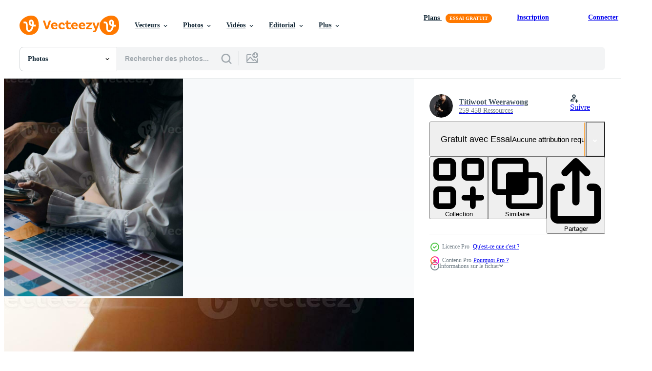

--- FILE ---
content_type: text/html; charset=utf-8
request_url: https://fr.vecteezy.com/resources/24108350/show_related_tags_async_content
body_size: 1639
content:
<turbo-frame id="show-related-tags">
  <h2 class="ez-resource-related__header">Mots-clés associés</h2>

    <div class="splide ez-carousel tags-carousel is-ready" style="--carousel_height: 48px; --additional_height: 0px;" data-controller="carousel search-tag" data-bullets="false" data-loop="false" data-arrows="true">
    <div class="splide__track ez-carousel__track" data-carousel-target="track">
      <ul class="splide__list ez-carousel__inner-wrap" data-carousel-target="innerWrap">
        <li class="search-tag splide__slide ez-carousel__slide" data-carousel-target="slide"><a class="search-tag__tag-link ez-btn ez-btn--light" title="conception" data-action="search-tag#sendClickEvent search-tag#performSearch" data-search-tag-verified="true" data-keyword-location="show" href="/photos-gratuite/conception">conception</a></li><li class="search-tag splide__slide ez-carousel__slide" data-carousel-target="slide"><a class="search-tag__tag-link ez-btn ez-btn--light" title="recherche" data-action="search-tag#sendClickEvent search-tag#performSearch" data-search-tag-verified="true" data-keyword-location="show" href="/photos-gratuite/recherche">recherche</a></li><li class="search-tag splide__slide ez-carousel__slide" data-carousel-target="slide"><a class="search-tag__tag-link ez-btn ez-btn--light" title="équipe" data-action="search-tag#sendClickEvent search-tag#performSearch" data-search-tag-verified="true" data-keyword-location="show" href="/photos-gratuite/%C3%A9quipe">équipe</a></li><li class="search-tag splide__slide ez-carousel__slide" data-carousel-target="slide"><a class="search-tag__tag-link ez-btn ez-btn--light" title="réunion" data-action="search-tag#sendClickEvent search-tag#performSearch" data-search-tag-verified="true" data-keyword-location="show" href="/photos-gratuite/r%C3%A9union">réunion</a></li><li class="search-tag splide__slide ez-carousel__slide" data-carousel-target="slide"><a class="search-tag__tag-link ez-btn ez-btn--light" title="bureau" data-action="search-tag#sendClickEvent search-tag#performSearch" data-search-tag-verified="true" data-keyword-location="show" href="/photos-gratuite/bureau">bureau</a></li><li class="search-tag splide__slide ez-carousel__slide" data-carousel-target="slide"><a class="search-tag__tag-link ez-btn ez-btn--light" title="créatif" data-action="search-tag#sendClickEvent search-tag#performSearch" data-search-tag-verified="true" data-keyword-location="show" href="/photos-gratuite/cr%C3%A9atif">créatif</a></li><li class="search-tag splide__slide ez-carousel__slide" data-carousel-target="slide"><a class="search-tag__tag-link ez-btn ez-btn--light" title="numérique" data-action="search-tag#sendClickEvent search-tag#performSearch" data-search-tag-verified="true" data-keyword-location="show" href="/photos-gratuite/num%C3%A9rique">numérique</a></li><li class="search-tag splide__slide ez-carousel__slide" data-carousel-target="slide"><a class="search-tag__tag-link ez-btn ez-btn--light" title="mobile" data-action="search-tag#sendClickEvent search-tag#performSearch" data-search-tag-verified="true" data-keyword-location="show" href="/photos-gratuite/mobile">mobile</a></li><li class="search-tag splide__slide ez-carousel__slide" data-carousel-target="slide"><a class="search-tag__tag-link ez-btn ez-btn--light" title="travail" data-action="search-tag#sendClickEvent search-tag#performSearch" data-search-tag-verified="true" data-keyword-location="show" href="/photos-gratuite/travail">travail</a></li><li class="search-tag splide__slide ez-carousel__slide" data-carousel-target="slide"><a class="search-tag__tag-link ez-btn ez-btn--light" title="app" data-action="search-tag#sendClickEvent search-tag#performSearch" data-search-tag-verified="true" data-keyword-location="show" href="/photos-gratuite/app">app</a></li><li class="search-tag splide__slide ez-carousel__slide" data-carousel-target="slide"><a class="search-tag__tag-link ez-btn ez-btn--light" title="graphique" data-action="search-tag#sendClickEvent search-tag#performSearch" data-search-tag-verified="true" data-keyword-location="show" href="/photos-gratuite/graphique">graphique</a></li><li class="search-tag splide__slide ez-carousel__slide" data-carousel-target="slide"><a class="search-tag__tag-link ez-btn ez-btn--light" title="en ligne" data-action="search-tag#sendClickEvent search-tag#performSearch" data-search-tag-verified="true" data-keyword-location="show" href="/photos-gratuite/en-ligne">en ligne</a></li><li class="search-tag splide__slide ez-carousel__slide" data-carousel-target="slide"><a class="search-tag__tag-link ez-btn ez-btn--light" title="affaire" data-action="search-tag#sendClickEvent search-tag#performSearch" data-search-tag-verified="true" data-keyword-location="show" href="/photos-gratuite/affaire">affaire</a></li><li class="search-tag splide__slide ez-carousel__slide" data-carousel-target="slide"><a class="search-tag__tag-link ez-btn ez-btn--light" title="asiatique" data-action="search-tag#sendClickEvent search-tag#performSearch" data-search-tag-verified="true" data-keyword-location="show" href="/photos-gratuite/asiatique">asiatique</a></li><li class="search-tag splide__slide ez-carousel__slide" data-carousel-target="slide"><a class="search-tag__tag-link ez-btn ez-btn--light" title="interface" data-action="search-tag#sendClickEvent search-tag#performSearch" data-search-tag-verified="true" data-keyword-location="show" href="/photos-gratuite/interface">interface</a></li><li class="search-tag splide__slide ez-carousel__slide" data-carousel-target="slide"><a class="search-tag__tag-link ez-btn ez-btn--light" title="la technologie" data-action="search-tag#sendClickEvent search-tag#performSearch" data-search-tag-verified="true" data-keyword-location="show" href="/photos-gratuite/la-technologie">la technologie</a></li><li class="search-tag splide__slide ez-carousel__slide" data-carousel-target="slide"><a class="search-tag__tag-link ez-btn ez-btn--light" title="gens" data-action="search-tag#sendClickEvent search-tag#performSearch" data-search-tag-verified="true" data-keyword-location="show" href="/photos-gratuite/gens">gens</a></li><li class="search-tag splide__slide ez-carousel__slide" data-carousel-target="slide"><a class="search-tag__tag-link ez-btn ez-btn--light" title="travail en équipe" data-action="search-tag#sendClickEvent search-tag#performSearch" data-search-tag-verified="true" data-keyword-location="show" href="/photos-gratuite/travail-en-%C3%A9quipe">travail en équipe</a></li><li class="search-tag splide__slide ez-carousel__slide" data-carousel-target="slide"><a class="search-tag__tag-link ez-btn ez-btn--light" title="projet" data-action="search-tag#sendClickEvent search-tag#performSearch" data-search-tag-verified="true" data-keyword-location="show" href="/photos-gratuite/projet">projet</a></li><li class="search-tag splide__slide ez-carousel__slide" data-carousel-target="slide"><a class="search-tag__tag-link ez-btn ez-btn--light" title="professionnel" data-action="search-tag#sendClickEvent search-tag#performSearch" data-search-tag-verified="true" data-keyword-location="show" href="/photos-gratuite/professionnel">professionnel</a></li><li class="search-tag splide__slide ez-carousel__slide" data-carousel-target="slide"><a class="search-tag__tag-link ez-btn ez-btn--light" title="femme" data-action="search-tag#sendClickEvent search-tag#performSearch" data-search-tag-verified="true" data-keyword-location="show" href="/photos-gratuite/femme">femme</a></li><li class="search-tag splide__slide ez-carousel__slide" data-carousel-target="slide"><a class="search-tag__tag-link ez-btn ez-btn--light" title="utilisateur" data-action="search-tag#sendClickEvent search-tag#performSearch" data-search-tag-verified="true" data-keyword-location="show" href="/photos-gratuite/utilisateur">utilisateur</a></li><li class="search-tag splide__slide ez-carousel__slide" data-carousel-target="slide"><a class="search-tag__tag-link ez-btn ez-btn--light" title="homme" data-action="search-tag#sendClickEvent search-tag#performSearch" data-search-tag-verified="true" data-keyword-location="show" href="/photos-gratuite/homme">homme</a></li><li class="search-tag splide__slide ez-carousel__slide" data-carousel-target="slide"><a class="search-tag__tag-link ez-btn ez-btn--light" title="main" data-action="search-tag#sendClickEvent search-tag#performSearch" data-search-tag-verified="true" data-keyword-location="show" href="/photos-gratuite/main">main</a></li><li class="search-tag splide__slide ez-carousel__slide" data-carousel-target="slide"><a class="search-tag__tag-link ez-btn ez-btn--light" title="innovation" data-action="search-tag#sendClickEvent search-tag#performSearch" data-search-tag-verified="true" data-keyword-location="show" href="/photos-gratuite/innovation">innovation</a></li><li class="search-tag splide__slide ez-carousel__slide" data-carousel-target="slide"><a class="search-tag__tag-link ez-btn ez-btn--light" title="idée" data-action="search-tag#sendClickEvent search-tag#performSearch" data-search-tag-verified="true" data-keyword-location="show" href="/photos-gratuite/id%C3%A9e">idée</a></li><li class="search-tag splide__slide ez-carousel__slide" data-carousel-target="slide"><a class="search-tag__tag-link ez-btn ez-btn--light" title="conférence" data-action="search-tag#sendClickEvent search-tag#performSearch" data-search-tag-verified="true" data-keyword-location="show" href="/photos-gratuite/conf%C3%A9rence">conférence</a></li><li class="search-tag splide__slide ez-carousel__slide" data-carousel-target="slide"><a class="search-tag__tag-link ez-btn ez-btn--light" title="5g" data-action="search-tag#sendClickEvent search-tag#performSearch" data-search-tag-verified="true" data-keyword-location="show" href="/photos-gratuite/5g">5g</a></li><li class="search-tag splide__slide ez-carousel__slide" data-carousel-target="slide"><a class="search-tag__tag-link ez-btn ez-btn--light" title="discussion" data-action="search-tag#sendClickEvent search-tag#performSearch" data-search-tag-verified="true" data-keyword-location="show" href="/photos-gratuite/discussion">discussion</a></li><li class="search-tag splide__slide ez-carousel__slide" data-carousel-target="slide"><a class="search-tag__tag-link ez-btn ez-btn--light" title="designer" data-action="search-tag#sendClickEvent search-tag#performSearch" data-search-tag-verified="true" data-keyword-location="show" href="/photos-gratuite/designer">designer</a></li>
</ul></div>
    

    <div class="splide__arrows splide__arrows--ltr ez-carousel__arrows"><button class="splide__arrow splide__arrow--prev ez-carousel__arrow ez-carousel__arrow--prev" disabled="disabled" data-carousel-target="arrowPrev" data-test-id="carousel-arrow-prev" data-direction="prev" aria_label="Précédent"><span class="ez-carousel__arrow-wrap"><svg xmlns="http://www.w3.org/2000/svg" viewBox="0 0 5 8" role="img" aria-labelledby="a67c1zjrdk7jij9qhjqeeji7qxnegadc" class="arrow-prev"><desc id="a67c1zjrdk7jij9qhjqeeji7qxnegadc">Précédent</desc><path fill-rule="evenodd" d="M4.707 7.707a1 1 0 0 0 0-1.414L2.414 4l2.293-2.293A1 1 0 0 0 3.293.293l-3 3a1 1 0 0 0 0 1.414l3 3a1 1 0 0 0 1.414 0Z" clip-rule="evenodd"></path></svg>
</span><span class="ez-carousel__gradient"></span></button><button class="splide__arrow splide__arrow--next ez-carousel__arrow ez-carousel__arrow--next" disabled="disabled" data-carousel-target="arrowNext" data-test-id="carousel-arrow-next" data-direction="next" aria_label="Suivant"><span class="ez-carousel__arrow-wrap"><svg xmlns="http://www.w3.org/2000/svg" viewBox="0 0 5 8" role="img" aria-labelledby="ahqx83wqp613huxdop7n0rfp3gvpz1j1" class="arrow-next"><desc id="ahqx83wqp613huxdop7n0rfp3gvpz1j1">Suivant</desc><path fill-rule="evenodd" d="M.293 7.707a1 1 0 0 1 0-1.414L2.586 4 .293 1.707A1 1 0 0 1 1.707.293l3 3a1 1 0 0 1 0 1.414l-3 3a1 1 0 0 1-1.414 0Z" clip-rule="evenodd"></path></svg>
</span><span class="ez-carousel__gradient"></span></button></div>
</div></turbo-frame>


--- FILE ---
content_type: text/html; charset=utf-8
request_url: https://fr.vecteezy.com/resources/24108350/show_related_grids_async_content
body_size: 9142
content:
<turbo-frame id="show-related-resources">

  <div data-conversions-category="Photos liées" class="">
    <h2 class="ez-resource-related__header">
      Photos liées
    </h2>

    <ul class="ez-resource-grid ez-resource-grid--main-grid  is-hidden" id="false" data-controller="grid contributor-info" data-grid-track-truncation-value="false" data-max-rows="50" data-row-height="240" data-instant-grid="false" data-truncate-results="false" data-testid="related-resources" data-labels="free" style="--free: &#39;Gratuit&#39;;">

  <li class="ez-resource-grid__item ez-resource-thumb ez-resource-thumb--pro" data-controller="grid-item-decorator" data-position="{{position}}" data-item-id="23445956" data-pro="true" data-grid-target="gridItem" data-w="133" data-h="200" data-grid-item-decorator-free-label-value="Gratuit" data-action="mouseenter-&gt;grid-item-decorator#hoverThumb:once" data-grid-item-decorator-item-pro-param="Pro" data-grid-item-decorator-resource-id-param="23445956" data-grid-item-decorator-content-type-param="Content-photo" data-grid-item-decorator-image-src-param="https://static.vecteezy.com/system/resources/previews/023/445/956/non_2x/close-up-ux-developer-and-ui-designer-brainstorming-about-mobile-app-interface-wireframe-design-on-table-with-customer-breif-and-color-code-at-modern-office-creative-digital-development-agency-photo.jpg" data-grid-item-decorator-pinterest-url-param="https://fr.vecteezy.com/photo/[base64]" data-grid-item-decorator-seo-page-description-param="gros plan sur le développeur ux et le concepteur d&#39;interface utilisateur remue-méninges sur la conception filaire de l&#39;interface de l&#39;application mobile sur la table avec le client breif et le code couleur au bureau moderne. agence de développement numérique créative" data-grid-item-decorator-user-id-param="8253607" data-grid-item-decorator-user-display-name-param="Titiwoot Weerawong" data-grid-item-decorator-avatar-src-param="https://static.vecteezy.com/system/user/avatar/8253607/medium_2222.jpeg" data-grid-item-decorator-uploads-path-param="/membres/armmypicca/uploads">

  <script type="application/ld+json" id="media_schema">
  {"@context":"https://schema.org","@type":"ImageObject","name":"gros plan sur le développeur ux et le concepteur d'interface utilisateur remue-méninges sur la conception filaire de l'interface de l'application mobile sur la table avec le client breif et le code couleur au bureau moderne. agence de développement numérique créative","uploadDate":"2023-05-06T10:30:52-05:00","thumbnailUrl":"https://static.vecteezy.com/ti/photos-gratuite/t1/[base64].jpg","contentUrl":"https://static.vecteezy.com/ti/photos-gratuite/p1/[base64].jpg","sourceOrganization":"Vecteezy","license":"https://support.vecteezy.com/fr/octroi-de-nouvelles-licences-vecteezy-ByHivesvt","acquireLicensePage":"https://fr.vecteezy.com/photo/[base64]","creator":{"@type":"Person","name":"Titiwoot Weerawong"},"copyrightNotice":"Titiwoot Weerawong","creditText":"Vecteezy"}
</script>


<a href="/photo/[base64]" class="ez-resource-thumb__link" title="gros plan sur le développeur ux et le concepteur d&#39;interface utilisateur remue-méninges sur la conception filaire de l&#39;interface de l&#39;application mobile sur la table avec le client breif et le code couleur au bureau moderne. agence de développement numérique créative" style="--height: 200; --width: 133; " data-action="click-&gt;grid#trackResourceClick mouseenter-&gt;grid#trackResourceHover" data-content-type="photo" data-controller="ez-hover-intent" data-previews-srcs="[&quot;https://static.vecteezy.com/ti/photos-gratuite/p1/[base64].jpg&quot;,&quot;https://static.vecteezy.com/ti/photos-gratuite/p2/[base64].jpg&quot;]" data-pro="true" data-resource-id="23445956" data-grid-item-decorator-target="link">
    <img src="https://static.vecteezy.com/ti/photos-gratuite/t2/[base64].jpg" srcset="https://static.vecteezy.com/ti/photos-gratuite/t1/[base64].jpg 2x, https://static.vecteezy.com/ti/photos-gratuite/t2/[base64].jpg 1x" class="ez-resource-thumb__img" loading="lazy" decoding="async" width="133" height="200" alt="gros plan sur le développeur ux et le concepteur d&#39;interface utilisateur remue-méninges sur la conception filaire de l&#39;interface de l&#39;application mobile sur la table avec le client breif et le code couleur au bureau moderne. agence de développement numérique créative photo">

</a>

  <div class="ez-resource-thumb__label-wrap"></div>
  

  <div class="ez-resource-thumb__hover-state"></div>
</li><li class="ez-resource-grid__item ez-resource-thumb ez-resource-thumb--pro" data-controller="grid-item-decorator" data-position="{{position}}" data-item-id="23445587" data-pro="true" data-grid-target="gridItem" data-w="300" data-h="200" data-grid-item-decorator-free-label-value="Gratuit" data-action="mouseenter-&gt;grid-item-decorator#hoverThumb:once" data-grid-item-decorator-item-pro-param="Pro" data-grid-item-decorator-resource-id-param="23445587" data-grid-item-decorator-content-type-param="Content-photo" data-grid-item-decorator-image-src-param="https://static.vecteezy.com/system/resources/previews/023/445/587/non_2x/close-up-ux-developer-and-ui-designer-brainstorming-about-mobile-app-interface-wireframe-design-on-table-with-customer-breif-and-color-code-at-modern-office-creative-digital-development-agency-photo.jpg" data-grid-item-decorator-pinterest-url-param="https://fr.vecteezy.com/photo/[base64]" data-grid-item-decorator-seo-page-description-param="gros plan sur le développeur ux et le concepteur d&#39;interface utilisateur remue-méninges sur la conception filaire de l&#39;interface de l&#39;application mobile sur la table avec le client breif et le code couleur au bureau moderne. agence de développement numérique créative" data-grid-item-decorator-user-id-param="8253607" data-grid-item-decorator-user-display-name-param="Titiwoot Weerawong" data-grid-item-decorator-avatar-src-param="https://static.vecteezy.com/system/user/avatar/8253607/medium_2222.jpeg" data-grid-item-decorator-uploads-path-param="/membres/armmypicca/uploads">

  <script type="application/ld+json" id="media_schema">
  {"@context":"https://schema.org","@type":"ImageObject","name":"gros plan sur le développeur ux et le concepteur d'interface utilisateur remue-méninges sur la conception filaire de l'interface de l'application mobile sur la table avec le client breif et le code couleur au bureau moderne. agence de développement numérique créative","uploadDate":"2023-05-06T09:11:40-05:00","thumbnailUrl":"https://static.vecteezy.com/ti/photos-gratuite/t1/[base64].jpg","contentUrl":"https://static.vecteezy.com/ti/photos-gratuite/p1/[base64].jpg","sourceOrganization":"Vecteezy","license":"https://support.vecteezy.com/fr/octroi-de-nouvelles-licences-vecteezy-ByHivesvt","acquireLicensePage":"https://fr.vecteezy.com/photo/[base64]","creator":{"@type":"Person","name":"Titiwoot Weerawong"},"copyrightNotice":"Titiwoot Weerawong","creditText":"Vecteezy"}
</script>


<a href="/photo/[base64]" class="ez-resource-thumb__link" title="gros plan sur le développeur ux et le concepteur d&#39;interface utilisateur remue-méninges sur la conception filaire de l&#39;interface de l&#39;application mobile sur la table avec le client breif et le code couleur au bureau moderne. agence de développement numérique créative" style="--height: 200; --width: 300; " data-action="click-&gt;grid#trackResourceClick mouseenter-&gt;grid#trackResourceHover" data-content-type="photo" data-controller="ez-hover-intent" data-previews-srcs="[&quot;https://static.vecteezy.com/ti/photos-gratuite/p1/[base64].jpg&quot;,&quot;https://static.vecteezy.com/ti/photos-gratuite/p2/[base64].jpg&quot;]" data-pro="true" data-resource-id="23445587" data-grid-item-decorator-target="link">
    <img src="https://static.vecteezy.com/ti/photos-gratuite/t2/[base64].jpg" srcset="https://static.vecteezy.com/ti/photos-gratuite/t1/[base64].jpg 2x, https://static.vecteezy.com/ti/photos-gratuite/t2/[base64].jpg 1x" class="ez-resource-thumb__img" loading="lazy" decoding="async" width="300" height="200" alt="gros plan sur le développeur ux et le concepteur d&#39;interface utilisateur remue-méninges sur la conception filaire de l&#39;interface de l&#39;application mobile sur la table avec le client breif et le code couleur au bureau moderne. agence de développement numérique créative photo">

</a>

  <div class="ez-resource-thumb__label-wrap"></div>
  

  <div class="ez-resource-thumb__hover-state"></div>
</li><li class="ez-resource-grid__item ez-resource-thumb ez-resource-thumb--pro" data-controller="grid-item-decorator" data-position="{{position}}" data-item-id="34133089" data-pro="true" data-grid-target="gridItem" data-w="637" data-h="200" data-grid-item-decorator-free-label-value="Gratuit" data-action="mouseenter-&gt;grid-item-decorator#hoverThumb:once" data-grid-item-decorator-item-pro-param="Pro" data-grid-item-decorator-resource-id-param="34133089" data-grid-item-decorator-content-type-param="Content-photo" data-grid-item-decorator-image-src-param="https://static.vecteezy.com/system/resources/previews/034/133/089/non_2x/close-up-ux-developer-and-ui-designer-brainstorming-about-mobile-app-interface-wireframe-design-on-table-with-customer-breif-and-color-code-at-modern-office-creative-digital-development-agency-photo.jpg" data-grid-item-decorator-pinterest-url-param="https://fr.vecteezy.com/photo/[base64]" data-grid-item-decorator-seo-page-description-param="gros plan sur le développeur ux et le concepteur d&#39;interface utilisateur remue-méninges sur la conception filaire de l&#39;interface de l&#39;application mobile sur la table avec le client breif et le code couleur au bureau moderne. agence de développement numérique créative" data-grid-item-decorator-user-id-param="8253607" data-grid-item-decorator-user-display-name-param="Titiwoot Weerawong" data-grid-item-decorator-avatar-src-param="https://static.vecteezy.com/system/user/avatar/8253607/medium_2222.jpeg" data-grid-item-decorator-uploads-path-param="/membres/armmypicca/uploads">

  <script type="application/ld+json" id="media_schema">
  {"@context":"https://schema.org","@type":"ImageObject","name":"gros plan sur le développeur ux et le concepteur d'interface utilisateur remue-méninges sur la conception filaire de l'interface de l'application mobile sur la table avec le client breif et le code couleur au bureau moderne. agence de développement numérique créative","uploadDate":"2023-11-13T04:06:30-06:00","thumbnailUrl":"https://static.vecteezy.com/ti/photos-gratuite/t1/[base64].jpg","contentUrl":"https://static.vecteezy.com/ti/photos-gratuite/p1/[base64].jpg","sourceOrganization":"Vecteezy","license":"https://support.vecteezy.com/fr/octroi-de-nouvelles-licences-vecteezy-ByHivesvt","acquireLicensePage":"https://fr.vecteezy.com/photo/[base64]","creator":{"@type":"Person","name":"Titiwoot Weerawong"},"copyrightNotice":"Titiwoot Weerawong","creditText":"Vecteezy"}
</script>


<a href="/photo/[base64]" class="ez-resource-thumb__link" title="gros plan sur le développeur ux et le concepteur d&#39;interface utilisateur remue-méninges sur la conception filaire de l&#39;interface de l&#39;application mobile sur la table avec le client breif et le code couleur au bureau moderne. agence de développement numérique créative" style="--height: 200; --width: 637; " data-action="click-&gt;grid#trackResourceClick mouseenter-&gt;grid#trackResourceHover" data-content-type="photo" data-controller="ez-hover-intent" data-previews-srcs="[&quot;https://static.vecteezy.com/ti/photos-gratuite/p1/[base64].jpg&quot;,&quot;https://static.vecteezy.com/ti/photos-gratuite/p2/[base64].jpg&quot;]" data-pro="true" data-resource-id="34133089" data-grid-item-decorator-target="link">
    <img src="https://static.vecteezy.com/ti/photos-gratuite/t2/[base64].jpg" srcset="https://static.vecteezy.com/ti/photos-gratuite/t1/[base64].jpg 2x, https://static.vecteezy.com/ti/photos-gratuite/t2/[base64].jpg 1x" class="ez-resource-thumb__img" loading="lazy" decoding="async" width="637" height="200" alt="gros plan sur le développeur ux et le concepteur d&#39;interface utilisateur remue-méninges sur la conception filaire de l&#39;interface de l&#39;application mobile sur la table avec le client breif et le code couleur au bureau moderne. agence de développement numérique créative photo">

</a>

  <div class="ez-resource-thumb__label-wrap"></div>
  

  <div class="ez-resource-thumb__hover-state"></div>
</li><li class="ez-resource-grid__item ez-resource-thumb ez-resource-thumb--pro" data-controller="grid-item-decorator" data-position="{{position}}" data-item-id="34133079" data-pro="true" data-grid-target="gridItem" data-w="140" data-h="200" data-grid-item-decorator-free-label-value="Gratuit" data-action="mouseenter-&gt;grid-item-decorator#hoverThumb:once" data-grid-item-decorator-item-pro-param="Pro" data-grid-item-decorator-resource-id-param="34133079" data-grid-item-decorator-content-type-param="Content-photo" data-grid-item-decorator-image-src-param="https://static.vecteezy.com/system/resources/previews/034/133/079/non_2x/close-up-ux-developer-and-ui-designer-brainstorming-about-mobile-app-interface-wireframe-design-on-table-with-customer-breif-and-color-code-at-modern-office-creative-digital-development-agency-photo.jpg" data-grid-item-decorator-pinterest-url-param="https://fr.vecteezy.com/photo/[base64]" data-grid-item-decorator-seo-page-description-param="gros plan sur le développeur ux et le concepteur d&#39;interface utilisateur remue-méninges sur la conception filaire de l&#39;interface de l&#39;application mobile sur la table avec le client breif et le code couleur au bureau moderne. agence de développement numérique créative" data-grid-item-decorator-user-id-param="8253607" data-grid-item-decorator-user-display-name-param="Titiwoot Weerawong" data-grid-item-decorator-avatar-src-param="https://static.vecteezy.com/system/user/avatar/8253607/medium_2222.jpeg" data-grid-item-decorator-uploads-path-param="/membres/armmypicca/uploads">

  <script type="application/ld+json" id="media_schema">
  {"@context":"https://schema.org","@type":"ImageObject","name":"gros plan sur le développeur ux et le concepteur d'interface utilisateur remue-méninges sur la conception filaire de l'interface de l'application mobile sur la table avec le client breif et le code couleur au bureau moderne. agence de développement numérique créative","uploadDate":"2023-11-13T04:06:25-06:00","thumbnailUrl":"https://static.vecteezy.com/ti/photos-gratuite/t1/[base64].jpg","contentUrl":"https://static.vecteezy.com/ti/photos-gratuite/p1/[base64].jpg","sourceOrganization":"Vecteezy","license":"https://support.vecteezy.com/fr/octroi-de-nouvelles-licences-vecteezy-ByHivesvt","acquireLicensePage":"https://fr.vecteezy.com/photo/[base64]","creator":{"@type":"Person","name":"Titiwoot Weerawong"},"copyrightNotice":"Titiwoot Weerawong","creditText":"Vecteezy"}
</script>


<a href="/photo/[base64]" class="ez-resource-thumb__link" title="gros plan sur le développeur ux et le concepteur d&#39;interface utilisateur remue-méninges sur la conception filaire de l&#39;interface de l&#39;application mobile sur la table avec le client breif et le code couleur au bureau moderne. agence de développement numérique créative" style="--height: 200; --width: 140; " data-action="click-&gt;grid#trackResourceClick mouseenter-&gt;grid#trackResourceHover" data-content-type="photo" data-controller="ez-hover-intent" data-previews-srcs="[&quot;https://static.vecteezy.com/ti/photos-gratuite/p1/[base64].jpg&quot;,&quot;https://static.vecteezy.com/ti/photos-gratuite/p2/[base64].jpg&quot;]" data-pro="true" data-resource-id="34133079" data-grid-item-decorator-target="link">
    <img src="https://static.vecteezy.com/ti/photos-gratuite/t2/[base64].jpg" srcset="https://static.vecteezy.com/ti/photos-gratuite/t1/[base64].jpg 2x, https://static.vecteezy.com/ti/photos-gratuite/t2/[base64].jpg 1x" class="ez-resource-thumb__img" loading="lazy" decoding="async" width="140" height="200" alt="gros plan sur le développeur ux et le concepteur d&#39;interface utilisateur remue-méninges sur la conception filaire de l&#39;interface de l&#39;application mobile sur la table avec le client breif et le code couleur au bureau moderne. agence de développement numérique créative photo">

</a>

  <div class="ez-resource-thumb__label-wrap"></div>
  

  <div class="ez-resource-thumb__hover-state"></div>
</li><li class="ez-resource-grid__item ez-resource-thumb ez-resource-thumb--pro" data-controller="grid-item-decorator" data-position="{{position}}" data-item-id="34134042" data-pro="true" data-grid-target="gridItem" data-w="356" data-h="200" data-grid-item-decorator-free-label-value="Gratuit" data-action="mouseenter-&gt;grid-item-decorator#hoverThumb:once" data-grid-item-decorator-item-pro-param="Pro" data-grid-item-decorator-resource-id-param="34134042" data-grid-item-decorator-content-type-param="Content-photo" data-grid-item-decorator-image-src-param="https://static.vecteezy.com/system/resources/previews/034/134/042/non_2x/close-up-ux-developer-and-ui-designer-brainstorming-about-mobile-app-interface-wireframe-design-on-table-with-customer-breif-and-color-code-at-modern-office-creative-digital-development-agency-photo.jpg" data-grid-item-decorator-pinterest-url-param="https://fr.vecteezy.com/photo/[base64]" data-grid-item-decorator-seo-page-description-param="gros plan sur le développeur ux et le concepteur d&#39;interface utilisateur remue-méninges sur la conception filaire de l&#39;interface de l&#39;application mobile sur la table avec le client breif et le code couleur au bureau moderne. agence de développement numérique créative" data-grid-item-decorator-user-id-param="8253607" data-grid-item-decorator-user-display-name-param="Titiwoot Weerawong" data-grid-item-decorator-avatar-src-param="https://static.vecteezy.com/system/user/avatar/8253607/medium_2222.jpeg" data-grid-item-decorator-uploads-path-param="/membres/armmypicca/uploads">

  <script type="application/ld+json" id="media_schema">
  {"@context":"https://schema.org","@type":"ImageObject","name":"gros plan sur le développeur ux et le concepteur d'interface utilisateur remue-méninges sur la conception filaire de l'interface de l'application mobile sur la table avec le client breif et le code couleur au bureau moderne. agence de développement numérique créative","uploadDate":"2023-11-13T04:32:45-06:00","thumbnailUrl":"https://static.vecteezy.com/ti/photos-gratuite/t1/[base64].jpg","contentUrl":"https://static.vecteezy.com/ti/photos-gratuite/p1/[base64].jpg","sourceOrganization":"Vecteezy","license":"https://support.vecteezy.com/fr/octroi-de-nouvelles-licences-vecteezy-ByHivesvt","acquireLicensePage":"https://fr.vecteezy.com/photo/[base64]","creator":{"@type":"Person","name":"Titiwoot Weerawong"},"copyrightNotice":"Titiwoot Weerawong","creditText":"Vecteezy"}
</script>


<a href="/photo/[base64]" class="ez-resource-thumb__link" title="gros plan sur le développeur ux et le concepteur d&#39;interface utilisateur remue-méninges sur la conception filaire de l&#39;interface de l&#39;application mobile sur la table avec le client breif et le code couleur au bureau moderne. agence de développement numérique créative" style="--height: 200; --width: 356; " data-action="click-&gt;grid#trackResourceClick mouseenter-&gt;grid#trackResourceHover" data-content-type="photo" data-controller="ez-hover-intent" data-previews-srcs="[&quot;https://static.vecteezy.com/ti/photos-gratuite/p1/[base64].jpg&quot;,&quot;https://static.vecteezy.com/ti/photos-gratuite/p2/[base64].jpg&quot;]" data-pro="true" data-resource-id="34134042" data-grid-item-decorator-target="link">
    <img src="https://static.vecteezy.com/ti/photos-gratuite/t2/[base64].jpg" srcset="https://static.vecteezy.com/ti/photos-gratuite/t1/[base64].jpg 2x, https://static.vecteezy.com/ti/photos-gratuite/t2/[base64].jpg 1x" class="ez-resource-thumb__img" loading="lazy" decoding="async" width="356" height="200" alt="gros plan sur le développeur ux et le concepteur d&#39;interface utilisateur remue-méninges sur la conception filaire de l&#39;interface de l&#39;application mobile sur la table avec le client breif et le code couleur au bureau moderne. agence de développement numérique créative photo">

</a>

  <div class="ez-resource-thumb__label-wrap"></div>
  

  <div class="ez-resource-thumb__hover-state"></div>
</li><li class="ez-resource-grid__item ez-resource-thumb ez-resource-thumb--pro" data-controller="grid-item-decorator" data-position="{{position}}" data-item-id="34133254" data-pro="true" data-grid-target="gridItem" data-w="300" data-h="200" data-grid-item-decorator-free-label-value="Gratuit" data-action="mouseenter-&gt;grid-item-decorator#hoverThumb:once" data-grid-item-decorator-item-pro-param="Pro" data-grid-item-decorator-resource-id-param="34133254" data-grid-item-decorator-content-type-param="Content-photo" data-grid-item-decorator-image-src-param="https://static.vecteezy.com/system/resources/previews/034/133/254/non_2x/close-up-ux-developer-and-ui-designer-brainstorming-about-mobile-app-interface-wireframe-design-on-table-with-customer-breif-and-color-code-at-modern-office-creative-digital-development-agency-photo.jpg" data-grid-item-decorator-pinterest-url-param="https://fr.vecteezy.com/photo/[base64]" data-grid-item-decorator-seo-page-description-param="gros plan sur le développeur ux et le concepteur d&#39;interface utilisateur remue-méninges sur la conception filaire de l&#39;interface de l&#39;application mobile sur la table avec le client breif et le code couleur au bureau moderne. agence de développement numérique créative" data-grid-item-decorator-user-id-param="8253607" data-grid-item-decorator-user-display-name-param="Titiwoot Weerawong" data-grid-item-decorator-avatar-src-param="https://static.vecteezy.com/system/user/avatar/8253607/medium_2222.jpeg" data-grid-item-decorator-uploads-path-param="/membres/armmypicca/uploads">

  <script type="application/ld+json" id="media_schema">
  {"@context":"https://schema.org","@type":"ImageObject","name":"gros plan sur le développeur ux et le concepteur d'interface utilisateur remue-méninges sur la conception filaire de l'interface de l'application mobile sur la table avec le client breif et le code couleur au bureau moderne. agence de développement numérique créative","uploadDate":"2023-11-13T04:08:09-06:00","thumbnailUrl":"https://static.vecteezy.com/ti/photos-gratuite/t1/[base64].jpg","contentUrl":"https://static.vecteezy.com/ti/photos-gratuite/p1/[base64].jpg","sourceOrganization":"Vecteezy","license":"https://support.vecteezy.com/fr/octroi-de-nouvelles-licences-vecteezy-ByHivesvt","acquireLicensePage":"https://fr.vecteezy.com/photo/[base64]","creator":{"@type":"Person","name":"Titiwoot Weerawong"},"copyrightNotice":"Titiwoot Weerawong","creditText":"Vecteezy"}
</script>


<a href="/photo/[base64]" class="ez-resource-thumb__link" title="gros plan sur le développeur ux et le concepteur d&#39;interface utilisateur remue-méninges sur la conception filaire de l&#39;interface de l&#39;application mobile sur la table avec le client breif et le code couleur au bureau moderne. agence de développement numérique créative" style="--height: 200; --width: 300; " data-action="click-&gt;grid#trackResourceClick mouseenter-&gt;grid#trackResourceHover" data-content-type="photo" data-controller="ez-hover-intent" data-previews-srcs="[&quot;https://static.vecteezy.com/ti/photos-gratuite/p1/[base64].jpg&quot;,&quot;https://static.vecteezy.com/ti/photos-gratuite/p2/[base64].jpg&quot;]" data-pro="true" data-resource-id="34133254" data-grid-item-decorator-target="link">
    <img src="https://static.vecteezy.com/ti/photos-gratuite/t2/[base64].jpg" srcset="https://static.vecteezy.com/ti/photos-gratuite/t1/[base64].jpg 2x, https://static.vecteezy.com/ti/photos-gratuite/t2/[base64].jpg 1x" class="ez-resource-thumb__img" loading="lazy" decoding="async" width="300" height="200" alt="gros plan sur le développeur ux et le concepteur d&#39;interface utilisateur remue-méninges sur la conception filaire de l&#39;interface de l&#39;application mobile sur la table avec le client breif et le code couleur au bureau moderne. agence de développement numérique créative photo">

</a>

  <div class="ez-resource-thumb__label-wrap"></div>
  

  <div class="ez-resource-thumb__hover-state"></div>
</li><li class="ez-resource-grid__item ez-resource-thumb ez-resource-thumb--pro" data-controller="grid-item-decorator" data-position="{{position}}" data-item-id="34133091" data-pro="true" data-grid-target="gridItem" data-w="300" data-h="200" data-grid-item-decorator-free-label-value="Gratuit" data-action="mouseenter-&gt;grid-item-decorator#hoverThumb:once" data-grid-item-decorator-item-pro-param="Pro" data-grid-item-decorator-resource-id-param="34133091" data-grid-item-decorator-content-type-param="Content-photo" data-grid-item-decorator-image-src-param="https://static.vecteezy.com/system/resources/previews/034/133/091/non_2x/close-up-ux-developer-and-ui-designer-brainstorming-about-mobile-app-interface-wireframe-design-on-table-with-customer-breif-and-color-code-at-modern-office-creative-digital-development-agency-photo.jpg" data-grid-item-decorator-pinterest-url-param="https://fr.vecteezy.com/photo/[base64]" data-grid-item-decorator-seo-page-description-param="gros plan sur le développeur ux et le concepteur d&#39;interface utilisateur remue-méninges sur la conception filaire de l&#39;interface de l&#39;application mobile sur la table avec le client breif et le code couleur au bureau moderne. agence de développement numérique créative" data-grid-item-decorator-user-id-param="8253607" data-grid-item-decorator-user-display-name-param="Titiwoot Weerawong" data-grid-item-decorator-avatar-src-param="https://static.vecteezy.com/system/user/avatar/8253607/medium_2222.jpeg" data-grid-item-decorator-uploads-path-param="/membres/armmypicca/uploads">

  <script type="application/ld+json" id="media_schema">
  {"@context":"https://schema.org","@type":"ImageObject","name":"gros plan sur le développeur ux et le concepteur d'interface utilisateur remue-méninges sur la conception filaire de l'interface de l'application mobile sur la table avec le client breif et le code couleur au bureau moderne. agence de développement numérique créative","uploadDate":"2023-11-13T04:06:31-06:00","thumbnailUrl":"https://static.vecteezy.com/ti/photos-gratuite/t1/[base64].jpg","contentUrl":"https://static.vecteezy.com/ti/photos-gratuite/p1/[base64].jpg","sourceOrganization":"Vecteezy","license":"https://support.vecteezy.com/fr/octroi-de-nouvelles-licences-vecteezy-ByHivesvt","acquireLicensePage":"https://fr.vecteezy.com/photo/[base64]","creator":{"@type":"Person","name":"Titiwoot Weerawong"},"copyrightNotice":"Titiwoot Weerawong","creditText":"Vecteezy"}
</script>


<a href="/photo/[base64]" class="ez-resource-thumb__link" title="gros plan sur le développeur ux et le concepteur d&#39;interface utilisateur remue-méninges sur la conception filaire de l&#39;interface de l&#39;application mobile sur la table avec le client breif et le code couleur au bureau moderne. agence de développement numérique créative" style="--height: 200; --width: 300; " data-action="click-&gt;grid#trackResourceClick mouseenter-&gt;grid#trackResourceHover" data-content-type="photo" data-controller="ez-hover-intent" data-previews-srcs="[&quot;https://static.vecteezy.com/ti/photos-gratuite/p1/[base64].jpg&quot;,&quot;https://static.vecteezy.com/ti/photos-gratuite/p2/[base64].jpg&quot;]" data-pro="true" data-resource-id="34133091" data-grid-item-decorator-target="link">
    <img src="https://static.vecteezy.com/ti/photos-gratuite/t2/[base64].jpg" srcset="https://static.vecteezy.com/ti/photos-gratuite/t1/[base64].jpg 2x, https://static.vecteezy.com/ti/photos-gratuite/t2/[base64].jpg 1x" class="ez-resource-thumb__img" loading="lazy" decoding="async" width="300" height="200" alt="gros plan sur le développeur ux et le concepteur d&#39;interface utilisateur remue-méninges sur la conception filaire de l&#39;interface de l&#39;application mobile sur la table avec le client breif et le code couleur au bureau moderne. agence de développement numérique créative photo">

</a>

  <div class="ez-resource-thumb__label-wrap"></div>
  

  <div class="ez-resource-thumb__hover-state"></div>
</li><li class="ez-resource-grid__item ez-resource-thumb ez-resource-thumb--pro" data-controller="grid-item-decorator" data-position="{{position}}" data-item-id="34134384" data-pro="true" data-grid-target="gridItem" data-w="334" data-h="200" data-grid-item-decorator-free-label-value="Gratuit" data-action="mouseenter-&gt;grid-item-decorator#hoverThumb:once" data-grid-item-decorator-item-pro-param="Pro" data-grid-item-decorator-resource-id-param="34134384" data-grid-item-decorator-download-auth-hash-param="6803ff67" data-grid-item-decorator-content-type-param="Content-photo" data-grid-item-decorator-image-src-param="https://static.vecteezy.com/system/resources/previews/034/134/384/non_2x/close-up-ux-developer-and-ui-designer-brainstorming-about-mobile-app-interface-wireframe-design-on-table-with-customer-breif-and-color-code-at-modern-office-creative-digital-development-agency-photo.jpg" data-grid-item-decorator-pinterest-url-param="https://fr.vecteezy.com/photo/[base64]" data-grid-item-decorator-seo-page-description-param="gros plan sur le développeur ux et le concepteur d&#39;interface utilisateur remue-méninges sur la conception filaire de l&#39;interface de l&#39;application mobile sur la table avec le client breif et le code couleur au bureau moderne. agence de développement numérique créative" data-grid-item-decorator-user-id-param="8253607" data-grid-item-decorator-user-display-name-param="Titiwoot Weerawong" data-grid-item-decorator-avatar-src-param="https://static.vecteezy.com/system/user/avatar/8253607/medium_2222.jpeg" data-grid-item-decorator-uploads-path-param="/membres/armmypicca/uploads">

  <script type="application/ld+json" id="media_schema">
  {"@context":"https://schema.org","@type":"ImageObject","name":"gros plan sur le développeur ux et le concepteur d'interface utilisateur remue-méninges sur la conception filaire de l'interface de l'application mobile sur la table avec le client breif et le code couleur au bureau moderne. agence de développement numérique créative","uploadDate":"2023-11-13T04:48:00-06:00","thumbnailUrl":"https://static.vecteezy.com/ti/photos-gratuite/t1/[base64].jpg","contentUrl":"https://static.vecteezy.com/ti/photos-gratuite/p1/[base64].jpg","sourceOrganization":"Vecteezy","license":"https://support.vecteezy.com/fr/octroi-de-nouvelles-licences-vecteezy-ByHivesvt","acquireLicensePage":"https://fr.vecteezy.com/photo/[base64]","creator":{"@type":"Person","name":"Titiwoot Weerawong"},"copyrightNotice":"Titiwoot Weerawong","creditText":"Vecteezy"}
</script>


<a href="/photo/[base64]" class="ez-resource-thumb__link" title="gros plan sur le développeur ux et le concepteur d&#39;interface utilisateur remue-méninges sur la conception filaire de l&#39;interface de l&#39;application mobile sur la table avec le client breif et le code couleur au bureau moderne. agence de développement numérique créative" style="--height: 200; --width: 334; " data-action="click-&gt;grid#trackResourceClick mouseenter-&gt;grid#trackResourceHover" data-content-type="photo" data-controller="ez-hover-intent" data-previews-srcs="[&quot;https://static.vecteezy.com/ti/photos-gratuite/p1/[base64].jpg&quot;,&quot;https://static.vecteezy.com/ti/photos-gratuite/p2/[base64].jpg&quot;]" data-pro="true" data-resource-id="34134384" data-grid-item-decorator-target="link">
    <img src="https://static.vecteezy.com/ti/photos-gratuite/t2/[base64].jpg" srcset="https://static.vecteezy.com/ti/photos-gratuite/t1/[base64].jpg 2x, https://static.vecteezy.com/ti/photos-gratuite/t2/[base64].jpg 1x" class="ez-resource-thumb__img" loading="lazy" decoding="async" width="334" height="200" alt="gros plan sur le développeur ux et le concepteur d&#39;interface utilisateur remue-méninges sur la conception filaire de l&#39;interface de l&#39;application mobile sur la table avec le client breif et le code couleur au bureau moderne. agence de développement numérique créative photo">

</a>

  <div class="ez-resource-thumb__label-wrap"></div>
  

  <div class="ez-resource-thumb__hover-state"></div>
</li><li class="ez-resource-grid__item ez-resource-thumb ez-resource-thumb--pro" data-controller="grid-item-decorator" data-position="{{position}}" data-item-id="34134405" data-pro="true" data-grid-target="gridItem" data-w="300" data-h="200" data-grid-item-decorator-free-label-value="Gratuit" data-action="mouseenter-&gt;grid-item-decorator#hoverThumb:once" data-grid-item-decorator-item-pro-param="Pro" data-grid-item-decorator-resource-id-param="34134405" data-grid-item-decorator-content-type-param="Content-photo" data-grid-item-decorator-image-src-param="https://static.vecteezy.com/system/resources/previews/034/134/405/non_2x/close-up-ux-developer-and-ui-designer-brainstorming-about-mobile-app-interface-wireframe-design-on-table-with-customer-breif-and-color-code-at-modern-office-creative-digital-development-agency-photo.jpg" data-grid-item-decorator-pinterest-url-param="https://fr.vecteezy.com/photo/[base64]" data-grid-item-decorator-seo-page-description-param="gros plan sur le développeur ux et le concepteur d&#39;interface utilisateur remue-méninges sur la conception filaire de l&#39;interface de l&#39;application mobile sur la table avec le client breif et le code couleur au bureau moderne. agence de développement numérique créative" data-grid-item-decorator-user-id-param="8253607" data-grid-item-decorator-user-display-name-param="Titiwoot Weerawong" data-grid-item-decorator-avatar-src-param="https://static.vecteezy.com/system/user/avatar/8253607/medium_2222.jpeg" data-grid-item-decorator-uploads-path-param="/membres/armmypicca/uploads">

  <script type="application/ld+json" id="media_schema">
  {"@context":"https://schema.org","@type":"ImageObject","name":"gros plan sur le développeur ux et le concepteur d'interface utilisateur remue-méninges sur la conception filaire de l'interface de l'application mobile sur la table avec le client breif et le code couleur au bureau moderne. agence de développement numérique créative","uploadDate":"2023-11-13T04:50:13-06:00","thumbnailUrl":"https://static.vecteezy.com/ti/photos-gratuite/t1/[base64].jpg","contentUrl":"https://static.vecteezy.com/ti/photos-gratuite/p1/[base64].jpg","sourceOrganization":"Vecteezy","license":"https://support.vecteezy.com/fr/octroi-de-nouvelles-licences-vecteezy-ByHivesvt","acquireLicensePage":"https://fr.vecteezy.com/photo/[base64]","creator":{"@type":"Person","name":"Titiwoot Weerawong"},"copyrightNotice":"Titiwoot Weerawong","creditText":"Vecteezy"}
</script>


<a href="/photo/[base64]" class="ez-resource-thumb__link" title="gros plan sur le développeur ux et le concepteur d&#39;interface utilisateur remue-méninges sur la conception filaire de l&#39;interface de l&#39;application mobile sur la table avec le client breif et le code couleur au bureau moderne. agence de développement numérique créative" style="--height: 200; --width: 300; " data-action="click-&gt;grid#trackResourceClick mouseenter-&gt;grid#trackResourceHover" data-content-type="photo" data-controller="ez-hover-intent" data-previews-srcs="[&quot;https://static.vecteezy.com/ti/photos-gratuite/p1/[base64].jpg&quot;,&quot;https://static.vecteezy.com/ti/photos-gratuite/p2/[base64].jpg&quot;]" data-pro="true" data-resource-id="34134405" data-grid-item-decorator-target="link">
    <img src="https://static.vecteezy.com/ti/photos-gratuite/t2/[base64].jpg" srcset="https://static.vecteezy.com/ti/photos-gratuite/t1/[base64].jpg 2x, https://static.vecteezy.com/ti/photos-gratuite/t2/[base64].jpg 1x" class="ez-resource-thumb__img" loading="lazy" decoding="async" width="300" height="200" alt="gros plan sur le développeur ux et le concepteur d&#39;interface utilisateur remue-méninges sur la conception filaire de l&#39;interface de l&#39;application mobile sur la table avec le client breif et le code couleur au bureau moderne. agence de développement numérique créative photo">

</a>

  <div class="ez-resource-thumb__label-wrap"></div>
  

  <div class="ez-resource-thumb__hover-state"></div>
</li><li class="ez-resource-grid__item ez-resource-thumb ez-resource-thumb--pro" data-controller="grid-item-decorator" data-position="{{position}}" data-item-id="34133981" data-pro="true" data-grid-target="gridItem" data-w="134" data-h="200" data-grid-item-decorator-free-label-value="Gratuit" data-action="mouseenter-&gt;grid-item-decorator#hoverThumb:once" data-grid-item-decorator-item-pro-param="Pro" data-grid-item-decorator-resource-id-param="34133981" data-grid-item-decorator-content-type-param="Content-photo" data-grid-item-decorator-image-src-param="https://static.vecteezy.com/system/resources/previews/034/133/981/non_2x/close-up-ux-developer-and-ui-designer-brainstorming-about-mobile-app-interface-wireframe-design-on-table-with-customer-breif-and-color-code-at-modern-office-creative-digital-development-agency-photo.jpg" data-grid-item-decorator-pinterest-url-param="https://fr.vecteezy.com/photo/[base64]" data-grid-item-decorator-seo-page-description-param="gros plan sur le développeur ux et le concepteur d&#39;interface utilisateur remue-méninges sur la conception filaire de l&#39;interface de l&#39;application mobile sur la table avec le client breif et le code couleur au bureau moderne. agence de développement numérique créative" data-grid-item-decorator-user-id-param="8253607" data-grid-item-decorator-user-display-name-param="Titiwoot Weerawong" data-grid-item-decorator-avatar-src-param="https://static.vecteezy.com/system/user/avatar/8253607/medium_2222.jpeg" data-grid-item-decorator-uploads-path-param="/membres/armmypicca/uploads">

  <script type="application/ld+json" id="media_schema">
  {"@context":"https://schema.org","@type":"ImageObject","name":"gros plan sur le développeur ux et le concepteur d'interface utilisateur remue-méninges sur la conception filaire de l'interface de l'application mobile sur la table avec le client breif et le code couleur au bureau moderne. agence de développement numérique créative","uploadDate":"2023-11-13T04:30:22-06:00","thumbnailUrl":"https://static.vecteezy.com/ti/photos-gratuite/t1/[base64].jpg","contentUrl":"https://static.vecteezy.com/ti/photos-gratuite/p1/[base64].jpg","sourceOrganization":"Vecteezy","license":"https://support.vecteezy.com/fr/octroi-de-nouvelles-licences-vecteezy-ByHivesvt","acquireLicensePage":"https://fr.vecteezy.com/photo/[base64]","creator":{"@type":"Person","name":"Titiwoot Weerawong"},"copyrightNotice":"Titiwoot Weerawong","creditText":"Vecteezy"}
</script>


<a href="/photo/[base64]" class="ez-resource-thumb__link" title="gros plan sur le développeur ux et le concepteur d&#39;interface utilisateur remue-méninges sur la conception filaire de l&#39;interface de l&#39;application mobile sur la table avec le client breif et le code couleur au bureau moderne. agence de développement numérique créative" style="--height: 200; --width: 134; " data-action="click-&gt;grid#trackResourceClick mouseenter-&gt;grid#trackResourceHover" data-content-type="photo" data-controller="ez-hover-intent" data-previews-srcs="[&quot;https://static.vecteezy.com/ti/photos-gratuite/p1/[base64].jpg&quot;,&quot;https://static.vecteezy.com/ti/photos-gratuite/p2/[base64].jpg&quot;]" data-pro="true" data-resource-id="34133981" data-grid-item-decorator-target="link">
    <img src="https://static.vecteezy.com/ti/photos-gratuite/t2/[base64].jpg" srcset="https://static.vecteezy.com/ti/photos-gratuite/t1/[base64].jpg 2x, https://static.vecteezy.com/ti/photos-gratuite/t2/[base64].jpg 1x" class="ez-resource-thumb__img" loading="lazy" decoding="async" width="134" height="200" alt="gros plan sur le développeur ux et le concepteur d&#39;interface utilisateur remue-méninges sur la conception filaire de l&#39;interface de l&#39;application mobile sur la table avec le client breif et le code couleur au bureau moderne. agence de développement numérique créative photo">

</a>

  <div class="ez-resource-thumb__label-wrap"></div>
  

  <div class="ez-resource-thumb__hover-state"></div>
</li><li class="ez-resource-grid__item ez-resource-thumb ez-resource-thumb--pro" data-controller="grid-item-decorator" data-position="{{position}}" data-item-id="34133989" data-pro="true" data-grid-target="gridItem" data-w="300" data-h="200" data-grid-item-decorator-free-label-value="Gratuit" data-action="mouseenter-&gt;grid-item-decorator#hoverThumb:once" data-grid-item-decorator-item-pro-param="Pro" data-grid-item-decorator-resource-id-param="34133989" data-grid-item-decorator-content-type-param="Content-photo" data-grid-item-decorator-image-src-param="https://static.vecteezy.com/system/resources/previews/034/133/989/non_2x/close-up-ux-developer-and-ui-designer-brainstorming-about-mobile-app-interface-wireframe-design-on-table-with-customer-breif-and-color-code-at-modern-office-creative-digital-development-agency-photo.jpg" data-grid-item-decorator-pinterest-url-param="https://fr.vecteezy.com/photo/[base64]" data-grid-item-decorator-seo-page-description-param="gros plan sur le développeur ux et le concepteur d&#39;interface utilisateur remue-méninges sur la conception filaire de l&#39;interface de l&#39;application mobile sur la table avec le client breif et le code couleur au bureau moderne. agence de développement numérique créative" data-grid-item-decorator-user-id-param="8253607" data-grid-item-decorator-user-display-name-param="Titiwoot Weerawong" data-grid-item-decorator-avatar-src-param="https://static.vecteezy.com/system/user/avatar/8253607/medium_2222.jpeg" data-grid-item-decorator-uploads-path-param="/membres/armmypicca/uploads">

  <script type="application/ld+json" id="media_schema">
  {"@context":"https://schema.org","@type":"ImageObject","name":"gros plan sur le développeur ux et le concepteur d'interface utilisateur remue-méninges sur la conception filaire de l'interface de l'application mobile sur la table avec le client breif et le code couleur au bureau moderne. agence de développement numérique créative","uploadDate":"2023-11-13T04:30:23-06:00","thumbnailUrl":"https://static.vecteezy.com/ti/photos-gratuite/t1/[base64].jpg","contentUrl":"https://static.vecteezy.com/ti/photos-gratuite/p1/[base64].jpg","sourceOrganization":"Vecteezy","license":"https://support.vecteezy.com/fr/octroi-de-nouvelles-licences-vecteezy-ByHivesvt","acquireLicensePage":"https://fr.vecteezy.com/photo/[base64]","creator":{"@type":"Person","name":"Titiwoot Weerawong"},"copyrightNotice":"Titiwoot Weerawong","creditText":"Vecteezy"}
</script>


<a href="/photo/[base64]" class="ez-resource-thumb__link" title="gros plan sur le développeur ux et le concepteur d&#39;interface utilisateur remue-méninges sur la conception filaire de l&#39;interface de l&#39;application mobile sur la table avec le client breif et le code couleur au bureau moderne. agence de développement numérique créative" style="--height: 200; --width: 300; " data-action="click-&gt;grid#trackResourceClick mouseenter-&gt;grid#trackResourceHover" data-content-type="photo" data-controller="ez-hover-intent" data-previews-srcs="[&quot;https://static.vecteezy.com/ti/photos-gratuite/p1/[base64].jpg&quot;,&quot;https://static.vecteezy.com/ti/photos-gratuite/p2/[base64].jpg&quot;]" data-pro="true" data-resource-id="34133989" data-grid-item-decorator-target="link">
    <img src="https://static.vecteezy.com/ti/photos-gratuite/t2/[base64].jpg" srcset="https://static.vecteezy.com/ti/photos-gratuite/t1/[base64].jpg 2x, https://static.vecteezy.com/ti/photos-gratuite/t2/[base64].jpg 1x" class="ez-resource-thumb__img" loading="lazy" decoding="async" width="300" height="200" alt="gros plan sur le développeur ux et le concepteur d&#39;interface utilisateur remue-méninges sur la conception filaire de l&#39;interface de l&#39;application mobile sur la table avec le client breif et le code couleur au bureau moderne. agence de développement numérique créative photo">

</a>

  <div class="ez-resource-thumb__label-wrap"></div>
  

  <div class="ez-resource-thumb__hover-state"></div>
</li><li class="ez-resource-grid__item ez-resource-thumb ez-resource-thumb--pro" data-controller="grid-item-decorator" data-position="{{position}}" data-item-id="34133066" data-pro="true" data-grid-target="gridItem" data-w="300" data-h="200" data-grid-item-decorator-free-label-value="Gratuit" data-action="mouseenter-&gt;grid-item-decorator#hoverThumb:once" data-grid-item-decorator-item-pro-param="Pro" data-grid-item-decorator-resource-id-param="34133066" data-grid-item-decorator-content-type-param="Content-photo" data-grid-item-decorator-image-src-param="https://static.vecteezy.com/system/resources/previews/034/133/066/non_2x/close-up-ux-developer-and-ui-designer-brainstorming-about-mobile-app-interface-wireframe-design-on-table-with-customer-breif-and-color-code-at-modern-office-creative-digital-development-agency-photo.jpg" data-grid-item-decorator-pinterest-url-param="https://fr.vecteezy.com/photo/[base64]" data-grid-item-decorator-seo-page-description-param="gros plan sur le développeur ux et le concepteur d&#39;interface utilisateur remue-méninges sur la conception filaire de l&#39;interface de l&#39;application mobile sur la table avec le client breif et le code couleur au bureau moderne. agence de développement numérique créative" data-grid-item-decorator-user-id-param="8253607" data-grid-item-decorator-user-display-name-param="Titiwoot Weerawong" data-grid-item-decorator-avatar-src-param="https://static.vecteezy.com/system/user/avatar/8253607/medium_2222.jpeg" data-grid-item-decorator-uploads-path-param="/membres/armmypicca/uploads">

  <script type="application/ld+json" id="media_schema">
  {"@context":"https://schema.org","@type":"ImageObject","name":"gros plan sur le développeur ux et le concepteur d'interface utilisateur remue-méninges sur la conception filaire de l'interface de l'application mobile sur la table avec le client breif et le code couleur au bureau moderne. agence de développement numérique créative","uploadDate":"2023-11-13T04:06:20-06:00","thumbnailUrl":"https://static.vecteezy.com/ti/photos-gratuite/t1/[base64].jpg","contentUrl":"https://static.vecteezy.com/ti/photos-gratuite/p1/[base64].jpg","sourceOrganization":"Vecteezy","license":"https://support.vecteezy.com/fr/octroi-de-nouvelles-licences-vecteezy-ByHivesvt","acquireLicensePage":"https://fr.vecteezy.com/photo/[base64]","creator":{"@type":"Person","name":"Titiwoot Weerawong"},"copyrightNotice":"Titiwoot Weerawong","creditText":"Vecteezy"}
</script>


<a href="/photo/[base64]" class="ez-resource-thumb__link" title="gros plan sur le développeur ux et le concepteur d&#39;interface utilisateur remue-méninges sur la conception filaire de l&#39;interface de l&#39;application mobile sur la table avec le client breif et le code couleur au bureau moderne. agence de développement numérique créative" style="--height: 200; --width: 300; " data-action="click-&gt;grid#trackResourceClick mouseenter-&gt;grid#trackResourceHover" data-content-type="photo" data-controller="ez-hover-intent" data-previews-srcs="[&quot;https://static.vecteezy.com/ti/photos-gratuite/p1/[base64].jpg&quot;,&quot;https://static.vecteezy.com/ti/photos-gratuite/p2/[base64].jpg&quot;]" data-pro="true" data-resource-id="34133066" data-grid-item-decorator-target="link">
    <img src="https://static.vecteezy.com/ti/photos-gratuite/t2/[base64].jpg" srcset="https://static.vecteezy.com/ti/photos-gratuite/t1/[base64].jpg 2x, https://static.vecteezy.com/ti/photos-gratuite/t2/[base64].jpg 1x" class="ez-resource-thumb__img" loading="lazy" decoding="async" width="300" height="200" alt="gros plan sur le développeur ux et le concepteur d&#39;interface utilisateur remue-méninges sur la conception filaire de l&#39;interface de l&#39;application mobile sur la table avec le client breif et le code couleur au bureau moderne. agence de développement numérique créative photo">

</a>

  <div class="ez-resource-thumb__label-wrap"></div>
  

  <div class="ez-resource-thumb__hover-state"></div>
</li><li class="ez-resource-grid__item ez-resource-thumb ez-resource-thumb--pro" data-controller="grid-item-decorator" data-position="{{position}}" data-item-id="34133083" data-pro="true" data-grid-target="gridItem" data-w="300" data-h="200" data-grid-item-decorator-free-label-value="Gratuit" data-action="mouseenter-&gt;grid-item-decorator#hoverThumb:once" data-grid-item-decorator-item-pro-param="Pro" data-grid-item-decorator-resource-id-param="34133083" data-grid-item-decorator-content-type-param="Content-photo" data-grid-item-decorator-image-src-param="https://static.vecteezy.com/system/resources/previews/034/133/083/non_2x/close-up-ux-developer-and-ui-designer-brainstorming-about-mobile-app-interface-wireframe-design-on-table-with-customer-breif-and-color-code-at-modern-office-creative-digital-development-agency-photo.jpg" data-grid-item-decorator-pinterest-url-param="https://fr.vecteezy.com/photo/[base64]" data-grid-item-decorator-seo-page-description-param="gros plan sur le développeur ux et le concepteur d&#39;interface utilisateur remue-méninges sur la conception filaire de l&#39;interface de l&#39;application mobile sur la table avec le client breif et le code couleur au bureau moderne. agence de développement numérique créative" data-grid-item-decorator-user-id-param="8253607" data-grid-item-decorator-user-display-name-param="Titiwoot Weerawong" data-grid-item-decorator-avatar-src-param="https://static.vecteezy.com/system/user/avatar/8253607/medium_2222.jpeg" data-grid-item-decorator-uploads-path-param="/membres/armmypicca/uploads">

  <script type="application/ld+json" id="media_schema">
  {"@context":"https://schema.org","@type":"ImageObject","name":"gros plan sur le développeur ux et le concepteur d'interface utilisateur remue-méninges sur la conception filaire de l'interface de l'application mobile sur la table avec le client breif et le code couleur au bureau moderne. agence de développement numérique créative","uploadDate":"2023-11-13T04:06:26-06:00","thumbnailUrl":"https://static.vecteezy.com/ti/photos-gratuite/t1/[base64].jpg","contentUrl":"https://static.vecteezy.com/ti/photos-gratuite/p1/[base64].jpg","sourceOrganization":"Vecteezy","license":"https://support.vecteezy.com/fr/octroi-de-nouvelles-licences-vecteezy-ByHivesvt","acquireLicensePage":"https://fr.vecteezy.com/photo/[base64]","creator":{"@type":"Person","name":"Titiwoot Weerawong"},"copyrightNotice":"Titiwoot Weerawong","creditText":"Vecteezy"}
</script>


<a href="/photo/[base64]" class="ez-resource-thumb__link" title="gros plan sur le développeur ux et le concepteur d&#39;interface utilisateur remue-méninges sur la conception filaire de l&#39;interface de l&#39;application mobile sur la table avec le client breif et le code couleur au bureau moderne. agence de développement numérique créative" style="--height: 200; --width: 300; " data-action="click-&gt;grid#trackResourceClick mouseenter-&gt;grid#trackResourceHover" data-content-type="photo" data-controller="ez-hover-intent" data-previews-srcs="[&quot;https://static.vecteezy.com/ti/photos-gratuite/p1/[base64].jpg&quot;,&quot;https://static.vecteezy.com/ti/photos-gratuite/p2/[base64].jpg&quot;]" data-pro="true" data-resource-id="34133083" data-grid-item-decorator-target="link">
    <img src="https://static.vecteezy.com/ti/photos-gratuite/t2/[base64].jpg" srcset="https://static.vecteezy.com/ti/photos-gratuite/t1/[base64].jpg 2x, https://static.vecteezy.com/ti/photos-gratuite/t2/[base64].jpg 1x" class="ez-resource-thumb__img" loading="lazy" decoding="async" width="300" height="200" alt="gros plan sur le développeur ux et le concepteur d&#39;interface utilisateur remue-méninges sur la conception filaire de l&#39;interface de l&#39;application mobile sur la table avec le client breif et le code couleur au bureau moderne. agence de développement numérique créative photo">

</a>

  <div class="ez-resource-thumb__label-wrap"></div>
  

  <div class="ez-resource-thumb__hover-state"></div>
</li><li class="ez-resource-grid__item ez-resource-thumb ez-resource-thumb--pro" data-controller="grid-item-decorator" data-position="{{position}}" data-item-id="34134234" data-pro="true" data-grid-target="gridItem" data-w="300" data-h="200" data-grid-item-decorator-free-label-value="Gratuit" data-action="mouseenter-&gt;grid-item-decorator#hoverThumb:once" data-grid-item-decorator-item-pro-param="Pro" data-grid-item-decorator-resource-id-param="34134234" data-grid-item-decorator-content-type-param="Content-photo" data-grid-item-decorator-image-src-param="https://static.vecteezy.com/system/resources/previews/034/134/234/non_2x/close-up-ux-developer-and-ui-designer-brainstorming-about-mobile-app-interface-wireframe-design-on-table-with-customer-breif-and-color-code-at-modern-office-creative-digital-development-agency-photo.jpg" data-grid-item-decorator-pinterest-url-param="https://fr.vecteezy.com/photo/[base64]" data-grid-item-decorator-seo-page-description-param="gros plan sur le développeur ux et le concepteur d&#39;interface utilisateur remue-méninges sur la conception filaire de l&#39;interface de l&#39;application mobile sur la table avec le client breif et le code couleur au bureau moderne. agence de développement numérique créative" data-grid-item-decorator-user-id-param="8253607" data-grid-item-decorator-user-display-name-param="Titiwoot Weerawong" data-grid-item-decorator-avatar-src-param="https://static.vecteezy.com/system/user/avatar/8253607/medium_2222.jpeg" data-grid-item-decorator-uploads-path-param="/membres/armmypicca/uploads">

  <script type="application/ld+json" id="media_schema">
  {"@context":"https://schema.org","@type":"ImageObject","name":"gros plan sur le développeur ux et le concepteur d'interface utilisateur remue-méninges sur la conception filaire de l'interface de l'application mobile sur la table avec le client breif et le code couleur au bureau moderne. agence de développement numérique créative","uploadDate":"2023-11-13T04:36:00-06:00","thumbnailUrl":"https://static.vecteezy.com/ti/photos-gratuite/t1/[base64].jpg","contentUrl":"https://static.vecteezy.com/ti/photos-gratuite/p1/[base64].jpg","sourceOrganization":"Vecteezy","license":"https://support.vecteezy.com/fr/octroi-de-nouvelles-licences-vecteezy-ByHivesvt","acquireLicensePage":"https://fr.vecteezy.com/photo/[base64]","creator":{"@type":"Person","name":"Titiwoot Weerawong"},"copyrightNotice":"Titiwoot Weerawong","creditText":"Vecteezy"}
</script>


<a href="/photo/[base64]" class="ez-resource-thumb__link" title="gros plan sur le développeur ux et le concepteur d&#39;interface utilisateur remue-méninges sur la conception filaire de l&#39;interface de l&#39;application mobile sur la table avec le client breif et le code couleur au bureau moderne. agence de développement numérique créative" style="--height: 200; --width: 300; " data-action="click-&gt;grid#trackResourceClick mouseenter-&gt;grid#trackResourceHover" data-content-type="photo" data-controller="ez-hover-intent" data-previews-srcs="[&quot;https://static.vecteezy.com/ti/photos-gratuite/p1/[base64].jpg&quot;,&quot;https://static.vecteezy.com/ti/photos-gratuite/p2/[base64].jpg&quot;]" data-pro="true" data-resource-id="34134234" data-grid-item-decorator-target="link">
    <img src="https://static.vecteezy.com/ti/photos-gratuite/t2/[base64].jpg" srcset="https://static.vecteezy.com/ti/photos-gratuite/t1/[base64].jpg 2x, https://static.vecteezy.com/ti/photos-gratuite/t2/[base64].jpg 1x" class="ez-resource-thumb__img" loading="lazy" decoding="async" width="300" height="200" alt="gros plan sur le développeur ux et le concepteur d&#39;interface utilisateur remue-méninges sur la conception filaire de l&#39;interface de l&#39;application mobile sur la table avec le client breif et le code couleur au bureau moderne. agence de développement numérique créative photo">

</a>

  <div class="ez-resource-thumb__label-wrap"></div>
  

  <div class="ez-resource-thumb__hover-state"></div>
</li><li class="ez-resource-grid__item ez-resource-thumb ez-resource-thumb--pro" data-controller="grid-item-decorator" data-position="{{position}}" data-item-id="34134404" data-pro="true" data-grid-target="gridItem" data-w="134" data-h="200" data-grid-item-decorator-free-label-value="Gratuit" data-action="mouseenter-&gt;grid-item-decorator#hoverThumb:once" data-grid-item-decorator-item-pro-param="Pro" data-grid-item-decorator-resource-id-param="34134404" data-grid-item-decorator-content-type-param="Content-photo" data-grid-item-decorator-image-src-param="https://static.vecteezy.com/system/resources/previews/034/134/404/non_2x/close-up-ux-developer-and-ui-designer-brainstorming-about-mobile-app-interface-wireframe-design-on-table-with-customer-breif-and-color-code-at-modern-office-creative-digital-development-agency-photo.jpg" data-grid-item-decorator-pinterest-url-param="https://fr.vecteezy.com/photo/[base64]" data-grid-item-decorator-seo-page-description-param="gros plan sur le développeur ux et le concepteur d&#39;interface utilisateur remue-méninges sur la conception filaire de l&#39;interface de l&#39;application mobile sur la table avec le client breif et le code couleur au bureau moderne. agence de développement numérique créative" data-grid-item-decorator-user-id-param="8253607" data-grid-item-decorator-user-display-name-param="Titiwoot Weerawong" data-grid-item-decorator-avatar-src-param="https://static.vecteezy.com/system/user/avatar/8253607/medium_2222.jpeg" data-grid-item-decorator-uploads-path-param="/membres/armmypicca/uploads">

  <script type="application/ld+json" id="media_schema">
  {"@context":"https://schema.org","@type":"ImageObject","name":"gros plan sur le développeur ux et le concepteur d'interface utilisateur remue-méninges sur la conception filaire de l'interface de l'application mobile sur la table avec le client breif et le code couleur au bureau moderne. agence de développement numérique créative","uploadDate":"2023-11-13T04:50:13-06:00","thumbnailUrl":"https://static.vecteezy.com/ti/photos-gratuite/t1/[base64].jpg","contentUrl":"https://static.vecteezy.com/ti/photos-gratuite/p1/[base64].jpg","sourceOrganization":"Vecteezy","license":"https://support.vecteezy.com/fr/octroi-de-nouvelles-licences-vecteezy-ByHivesvt","acquireLicensePage":"https://fr.vecteezy.com/photo/[base64]","creator":{"@type":"Person","name":"Titiwoot Weerawong"},"copyrightNotice":"Titiwoot Weerawong","creditText":"Vecteezy"}
</script>


<a href="/photo/[base64]" class="ez-resource-thumb__link" title="gros plan sur le développeur ux et le concepteur d&#39;interface utilisateur remue-méninges sur la conception filaire de l&#39;interface de l&#39;application mobile sur la table avec le client breif et le code couleur au bureau moderne. agence de développement numérique créative" style="--height: 200; --width: 134; " data-action="click-&gt;grid#trackResourceClick mouseenter-&gt;grid#trackResourceHover" data-content-type="photo" data-controller="ez-hover-intent" data-previews-srcs="[&quot;https://static.vecteezy.com/ti/photos-gratuite/p1/[base64].jpg&quot;,&quot;https://static.vecteezy.com/ti/photos-gratuite/p2/[base64].jpg&quot;]" data-pro="true" data-resource-id="34134404" data-grid-item-decorator-target="link">
    <img src="https://static.vecteezy.com/ti/photos-gratuite/t2/[base64].jpg" srcset="https://static.vecteezy.com/ti/photos-gratuite/t1/[base64].jpg 2x, https://static.vecteezy.com/ti/photos-gratuite/t2/[base64].jpg 1x" class="ez-resource-thumb__img" loading="lazy" decoding="async" width="134" height="200" alt="gros plan sur le développeur ux et le concepteur d&#39;interface utilisateur remue-méninges sur la conception filaire de l&#39;interface de l&#39;application mobile sur la table avec le client breif et le code couleur au bureau moderne. agence de développement numérique créative photo">

</a>

  <div class="ez-resource-thumb__label-wrap"></div>
  

  <div class="ez-resource-thumb__hover-state"></div>
</li><li class="ez-resource-grid__item ez-resource-thumb ez-resource-thumb--pro" data-controller="grid-item-decorator" data-position="{{position}}" data-item-id="34133285" data-pro="true" data-grid-target="gridItem" data-w="300" data-h="200" data-grid-item-decorator-free-label-value="Gratuit" data-action="mouseenter-&gt;grid-item-decorator#hoverThumb:once" data-grid-item-decorator-item-pro-param="Pro" data-grid-item-decorator-resource-id-param="34133285" data-grid-item-decorator-content-type-param="Content-photo" data-grid-item-decorator-image-src-param="https://static.vecteezy.com/system/resources/previews/034/133/285/non_2x/close-up-ux-developer-and-ui-designer-brainstorming-about-mobile-app-interface-wireframe-design-on-table-with-customer-breif-and-color-code-at-modern-office-creative-digital-development-agency-photo.jpg" data-grid-item-decorator-pinterest-url-param="https://fr.vecteezy.com/photo/[base64]" data-grid-item-decorator-seo-page-description-param="gros plan sur le développeur ux et le concepteur d&#39;interface utilisateur remue-méninges sur la conception filaire de l&#39;interface de l&#39;application mobile sur la table avec le client breif et le code couleur au bureau moderne. agence de développement numérique créative" data-grid-item-decorator-user-id-param="8253607" data-grid-item-decorator-user-display-name-param="Titiwoot Weerawong" data-grid-item-decorator-avatar-src-param="https://static.vecteezy.com/system/user/avatar/8253607/medium_2222.jpeg" data-grid-item-decorator-uploads-path-param="/membres/armmypicca/uploads">

  <script type="application/ld+json" id="media_schema">
  {"@context":"https://schema.org","@type":"ImageObject","name":"gros plan sur le développeur ux et le concepteur d'interface utilisateur remue-méninges sur la conception filaire de l'interface de l'application mobile sur la table avec le client breif et le code couleur au bureau moderne. agence de développement numérique créative","uploadDate":"2023-11-13T04:08:21-06:00","thumbnailUrl":"https://static.vecteezy.com/ti/photos-gratuite/t1/[base64].jpg","contentUrl":"https://static.vecteezy.com/ti/photos-gratuite/p1/[base64].jpg","sourceOrganization":"Vecteezy","license":"https://support.vecteezy.com/fr/octroi-de-nouvelles-licences-vecteezy-ByHivesvt","acquireLicensePage":"https://fr.vecteezy.com/photo/[base64]","creator":{"@type":"Person","name":"Titiwoot Weerawong"},"copyrightNotice":"Titiwoot Weerawong","creditText":"Vecteezy"}
</script>


<a href="/photo/[base64]" class="ez-resource-thumb__link" title="gros plan sur le développeur ux et le concepteur d&#39;interface utilisateur remue-méninges sur la conception filaire de l&#39;interface de l&#39;application mobile sur la table avec le client breif et le code couleur au bureau moderne. agence de développement numérique créative" style="--height: 200; --width: 300; " data-action="click-&gt;grid#trackResourceClick mouseenter-&gt;grid#trackResourceHover" data-content-type="photo" data-controller="ez-hover-intent" data-previews-srcs="[&quot;https://static.vecteezy.com/ti/photos-gratuite/p1/[base64].jpg&quot;,&quot;https://static.vecteezy.com/ti/photos-gratuite/p2/[base64].jpg&quot;]" data-pro="true" data-resource-id="34133285" data-grid-item-decorator-target="link">
    <img src="https://static.vecteezy.com/ti/photos-gratuite/t2/[base64].jpg" srcset="https://static.vecteezy.com/ti/photos-gratuite/t1/[base64].jpg 2x, https://static.vecteezy.com/ti/photos-gratuite/t2/[base64].jpg 1x" class="ez-resource-thumb__img" loading="lazy" decoding="async" width="300" height="200" alt="gros plan sur le développeur ux et le concepteur d&#39;interface utilisateur remue-méninges sur la conception filaire de l&#39;interface de l&#39;application mobile sur la table avec le client breif et le code couleur au bureau moderne. agence de développement numérique créative photo">

</a>

  <div class="ez-resource-thumb__label-wrap"></div>
  

  <div class="ez-resource-thumb__hover-state"></div>
</li><li class="ez-resource-grid__item ez-resource-thumb ez-resource-thumb--pro" data-controller="grid-item-decorator" data-position="{{position}}" data-item-id="34133061" data-pro="true" data-grid-target="gridItem" data-w="300" data-h="200" data-grid-item-decorator-free-label-value="Gratuit" data-action="mouseenter-&gt;grid-item-decorator#hoverThumb:once" data-grid-item-decorator-item-pro-param="Pro" data-grid-item-decorator-resource-id-param="34133061" data-grid-item-decorator-content-type-param="Content-photo" data-grid-item-decorator-image-src-param="https://static.vecteezy.com/system/resources/previews/034/133/061/non_2x/close-up-ux-developer-and-ui-designer-brainstorming-about-mobile-app-interface-wireframe-design-on-table-with-customer-breif-and-color-code-at-modern-office-creative-digital-development-agency-photo.jpg" data-grid-item-decorator-pinterest-url-param="https://fr.vecteezy.com/photo/[base64]" data-grid-item-decorator-seo-page-description-param="gros plan sur le développeur ux et le concepteur d&#39;interface utilisateur remue-méninges sur la conception filaire de l&#39;interface de l&#39;application mobile sur la table avec le client breif et le code couleur au bureau moderne. agence de développement numérique créative" data-grid-item-decorator-user-id-param="8253607" data-grid-item-decorator-user-display-name-param="Titiwoot Weerawong" data-grid-item-decorator-avatar-src-param="https://static.vecteezy.com/system/user/avatar/8253607/medium_2222.jpeg" data-grid-item-decorator-uploads-path-param="/membres/armmypicca/uploads">

  <script type="application/ld+json" id="media_schema">
  {"@context":"https://schema.org","@type":"ImageObject","name":"gros plan sur le développeur ux et le concepteur d'interface utilisateur remue-méninges sur la conception filaire de l'interface de l'application mobile sur la table avec le client breif et le code couleur au bureau moderne. agence de développement numérique créative","uploadDate":"2023-11-13T04:06:20-06:00","thumbnailUrl":"https://static.vecteezy.com/ti/photos-gratuite/t1/[base64].jpg","contentUrl":"https://static.vecteezy.com/ti/photos-gratuite/p1/[base64].jpg","sourceOrganization":"Vecteezy","license":"https://support.vecteezy.com/fr/octroi-de-nouvelles-licences-vecteezy-ByHivesvt","acquireLicensePage":"https://fr.vecteezy.com/photo/[base64]","creator":{"@type":"Person","name":"Titiwoot Weerawong"},"copyrightNotice":"Titiwoot Weerawong","creditText":"Vecteezy"}
</script>


<a href="/photo/[base64]" class="ez-resource-thumb__link" title="gros plan sur le développeur ux et le concepteur d&#39;interface utilisateur remue-méninges sur la conception filaire de l&#39;interface de l&#39;application mobile sur la table avec le client breif et le code couleur au bureau moderne. agence de développement numérique créative" style="--height: 200; --width: 300; " data-action="click-&gt;grid#trackResourceClick mouseenter-&gt;grid#trackResourceHover" data-content-type="photo" data-controller="ez-hover-intent" data-previews-srcs="[&quot;https://static.vecteezy.com/ti/photos-gratuite/p1/[base64].jpg&quot;,&quot;https://static.vecteezy.com/ti/photos-gratuite/p2/[base64].jpg&quot;]" data-pro="true" data-resource-id="34133061" data-grid-item-decorator-target="link">
    <img src="https://static.vecteezy.com/ti/photos-gratuite/t2/[base64].jpg" srcset="https://static.vecteezy.com/ti/photos-gratuite/t1/[base64].jpg 2x, https://static.vecteezy.com/ti/photos-gratuite/t2/[base64].jpg 1x" class="ez-resource-thumb__img" loading="lazy" decoding="async" width="300" height="200" alt="gros plan sur le développeur ux et le concepteur d&#39;interface utilisateur remue-méninges sur la conception filaire de l&#39;interface de l&#39;application mobile sur la table avec le client breif et le code couleur au bureau moderne. agence de développement numérique créative photo">

</a>

  <div class="ez-resource-thumb__label-wrap"></div>
  

  <div class="ez-resource-thumb__hover-state"></div>
</li><li class="ez-resource-grid__item ez-resource-thumb ez-resource-thumb--pro" data-controller="grid-item-decorator" data-position="{{position}}" data-item-id="30542553" data-pro="true" data-grid-target="gridItem" data-w="300" data-h="200" data-grid-item-decorator-free-label-value="Gratuit" data-action="mouseenter-&gt;grid-item-decorator#hoverThumb:once" data-grid-item-decorator-item-pro-param="Pro" data-grid-item-decorator-resource-id-param="30542553" data-grid-item-decorator-content-type-param="Content-photo" data-grid-item-decorator-image-src-param="https://static.vecteezy.com/system/resources/previews/030/542/553/non_2x/close-up-ux-developer-and-ui-designer-brainstorming-about-mobile-app-interface-wireframe-design-on-table-with-customer-breif-and-color-code-at-modern-office-creative-digital-development-agency-photo.JPG" data-grid-item-decorator-pinterest-url-param="https://fr.vecteezy.com/photo/[base64]" data-grid-item-decorator-seo-page-description-param="gros plan sur le développeur ux et le concepteur d&#39;interface utilisateur remue-méninges sur la conception filaire de l&#39;interface de l&#39;application mobile sur la table avec le client breif et le code couleur au bureau moderne. agence de développement numérique créative" data-grid-item-decorator-user-id-param="8253607" data-grid-item-decorator-user-display-name-param="Titiwoot Weerawong" data-grid-item-decorator-avatar-src-param="https://static.vecteezy.com/system/user/avatar/8253607/medium_2222.jpeg" data-grid-item-decorator-uploads-path-param="/membres/armmypicca/uploads">

  <script type="application/ld+json" id="media_schema">
  {"@context":"https://schema.org","@type":"ImageObject","name":"gros plan sur le développeur ux et le concepteur d'interface utilisateur remue-méninges sur la conception filaire de l'interface de l'application mobile sur la table avec le client breif et le code couleur au bureau moderne. agence de développement numérique créative","uploadDate":"2023-10-07T00:24:00-05:00","thumbnailUrl":"https://static.vecteezy.com/ti/photos-gratuite/t1/[base64].JPG","contentUrl":"https://static.vecteezy.com/ti/photos-gratuite/p1/[base64].JPG","sourceOrganization":"Vecteezy","license":"https://support.vecteezy.com/fr/octroi-de-nouvelles-licences-vecteezy-ByHivesvt","acquireLicensePage":"https://fr.vecteezy.com/photo/[base64]","creator":{"@type":"Person","name":"Titiwoot Weerawong"},"copyrightNotice":"Titiwoot Weerawong","creditText":"Vecteezy"}
</script>


<a href="/photo/[base64]" class="ez-resource-thumb__link" title="gros plan sur le développeur ux et le concepteur d&#39;interface utilisateur remue-méninges sur la conception filaire de l&#39;interface de l&#39;application mobile sur la table avec le client breif et le code couleur au bureau moderne. agence de développement numérique créative" style="--height: 200; --width: 300; " data-action="click-&gt;grid#trackResourceClick mouseenter-&gt;grid#trackResourceHover" data-content-type="photo" data-controller="ez-hover-intent" data-previews-srcs="[&quot;https://static.vecteezy.com/ti/photos-gratuite/p1/[base64].JPG&quot;,&quot;https://static.vecteezy.com/ti/photos-gratuite/p2/[base64].JPG&quot;]" data-pro="true" data-resource-id="30542553" data-grid-item-decorator-target="link">
    <img src="https://static.vecteezy.com/ti/photos-gratuite/t2/[base64].JPG" srcset="https://static.vecteezy.com/ti/photos-gratuite/t1/[base64].JPG 2x, https://static.vecteezy.com/ti/photos-gratuite/t2/[base64].JPG 1x" class="ez-resource-thumb__img" loading="lazy" decoding="async" width="300" height="200" alt="gros plan sur le développeur ux et le concepteur d&#39;interface utilisateur remue-méninges sur la conception filaire de l&#39;interface de l&#39;application mobile sur la table avec le client breif et le code couleur au bureau moderne. agence de développement numérique créative photo">

</a>

  <div class="ez-resource-thumb__label-wrap"></div>
  

  <div class="ez-resource-thumb__hover-state"></div>
</li><li class="ez-resource-grid__item ez-resource-thumb ez-resource-thumb--pro" data-controller="grid-item-decorator" data-position="{{position}}" data-item-id="30542408" data-pro="true" data-grid-target="gridItem" data-w="134" data-h="200" data-grid-item-decorator-free-label-value="Gratuit" data-action="mouseenter-&gt;grid-item-decorator#hoverThumb:once" data-grid-item-decorator-item-pro-param="Pro" data-grid-item-decorator-resource-id-param="30542408" data-grid-item-decorator-content-type-param="Content-photo" data-grid-item-decorator-image-src-param="https://static.vecteezy.com/system/resources/previews/030/542/408/non_2x/close-up-ux-developer-and-ui-designer-brainstorming-about-mobile-app-interface-wireframe-design-on-table-with-customer-breif-and-color-code-at-modern-office-creative-digital-development-agency-photo.JPG" data-grid-item-decorator-pinterest-url-param="https://fr.vecteezy.com/photo/[base64]" data-grid-item-decorator-seo-page-description-param="gros plan sur le développeur ux et le concepteur d&#39;interface utilisateur remue-méninges sur la conception filaire de l&#39;interface de l&#39;application mobile sur la table avec le client breif et le code couleur au bureau moderne. agence de développement numérique créative" data-grid-item-decorator-user-id-param="8253607" data-grid-item-decorator-user-display-name-param="Titiwoot Weerawong" data-grid-item-decorator-avatar-src-param="https://static.vecteezy.com/system/user/avatar/8253607/medium_2222.jpeg" data-grid-item-decorator-uploads-path-param="/membres/armmypicca/uploads">

  <script type="application/ld+json" id="media_schema">
  {"@context":"https://schema.org","@type":"ImageObject","name":"gros plan sur le développeur ux et le concepteur d'interface utilisateur remue-méninges sur la conception filaire de l'interface de l'application mobile sur la table avec le client breif et le code couleur au bureau moderne. agence de développement numérique créative","uploadDate":"2023-10-07T00:22:38-05:00","thumbnailUrl":"https://static.vecteezy.com/ti/photos-gratuite/t1/[base64].JPG","contentUrl":"https://static.vecteezy.com/ti/photos-gratuite/p1/[base64].JPG","sourceOrganization":"Vecteezy","license":"https://support.vecteezy.com/fr/octroi-de-nouvelles-licences-vecteezy-ByHivesvt","acquireLicensePage":"https://fr.vecteezy.com/photo/[base64]","creator":{"@type":"Person","name":"Titiwoot Weerawong"},"copyrightNotice":"Titiwoot Weerawong","creditText":"Vecteezy"}
</script>


<a href="/photo/[base64]" class="ez-resource-thumb__link" title="gros plan sur le développeur ux et le concepteur d&#39;interface utilisateur remue-méninges sur la conception filaire de l&#39;interface de l&#39;application mobile sur la table avec le client breif et le code couleur au bureau moderne. agence de développement numérique créative" style="--height: 200; --width: 134; " data-action="click-&gt;grid#trackResourceClick mouseenter-&gt;grid#trackResourceHover" data-content-type="photo" data-controller="ez-hover-intent" data-previews-srcs="[&quot;https://static.vecteezy.com/ti/photos-gratuite/p1/[base64].JPG&quot;,&quot;https://static.vecteezy.com/ti/photos-gratuite/p2/[base64].JPG&quot;]" data-pro="true" data-resource-id="30542408" data-grid-item-decorator-target="link">
    <img src="https://static.vecteezy.com/ti/photos-gratuite/t2/[base64].JPG" srcset="https://static.vecteezy.com/ti/photos-gratuite/t1/[base64].JPG 2x, https://static.vecteezy.com/ti/photos-gratuite/t2/[base64].JPG 1x" class="ez-resource-thumb__img" loading="lazy" decoding="async" width="134" height="200" alt="gros plan sur le développeur ux et le concepteur d&#39;interface utilisateur remue-méninges sur la conception filaire de l&#39;interface de l&#39;application mobile sur la table avec le client breif et le code couleur au bureau moderne. agence de développement numérique créative photo">

</a>

  <div class="ez-resource-thumb__label-wrap"></div>
  

  <div class="ez-resource-thumb__hover-state"></div>
</li><li class="ez-resource-grid__item ez-resource-thumb ez-resource-thumb--pro" data-controller="grid-item-decorator" data-position="{{position}}" data-item-id="30542537" data-pro="true" data-grid-target="gridItem" data-w="300" data-h="200" data-grid-item-decorator-free-label-value="Gratuit" data-action="mouseenter-&gt;grid-item-decorator#hoverThumb:once" data-grid-item-decorator-item-pro-param="Pro" data-grid-item-decorator-resource-id-param="30542537" data-grid-item-decorator-content-type-param="Content-photo" data-grid-item-decorator-image-src-param="https://static.vecteezy.com/system/resources/previews/030/542/537/non_2x/close-up-ux-developer-and-ui-designer-brainstorming-about-mobile-app-interface-wireframe-design-on-table-with-customer-breif-and-color-code-at-modern-office-creative-digital-development-agency-photo.JPG" data-grid-item-decorator-pinterest-url-param="https://fr.vecteezy.com/photo/[base64]" data-grid-item-decorator-seo-page-description-param="gros plan sur le développeur ux et le concepteur d&#39;interface utilisateur remue-méninges sur la conception filaire de l&#39;interface de l&#39;application mobile sur la table avec le client breif et le code couleur au bureau moderne. agence de développement numérique créative" data-grid-item-decorator-user-id-param="8253607" data-grid-item-decorator-user-display-name-param="Titiwoot Weerawong" data-grid-item-decorator-avatar-src-param="https://static.vecteezy.com/system/user/avatar/8253607/medium_2222.jpeg" data-grid-item-decorator-uploads-path-param="/membres/armmypicca/uploads">

  <script type="application/ld+json" id="media_schema">
  {"@context":"https://schema.org","@type":"ImageObject","name":"gros plan sur le développeur ux et le concepteur d'interface utilisateur remue-méninges sur la conception filaire de l'interface de l'application mobile sur la table avec le client breif et le code couleur au bureau moderne. agence de développement numérique créative","uploadDate":"2023-10-07T00:23:58-05:00","thumbnailUrl":"https://static.vecteezy.com/ti/photos-gratuite/t1/[base64].JPG","contentUrl":"https://static.vecteezy.com/ti/photos-gratuite/p1/[base64].JPG","sourceOrganization":"Vecteezy","license":"https://support.vecteezy.com/fr/octroi-de-nouvelles-licences-vecteezy-ByHivesvt","acquireLicensePage":"https://fr.vecteezy.com/photo/[base64]","creator":{"@type":"Person","name":"Titiwoot Weerawong"},"copyrightNotice":"Titiwoot Weerawong","creditText":"Vecteezy"}
</script>


<a href="/photo/[base64]" class="ez-resource-thumb__link" title="gros plan sur le développeur ux et le concepteur d&#39;interface utilisateur remue-méninges sur la conception filaire de l&#39;interface de l&#39;application mobile sur la table avec le client breif et le code couleur au bureau moderne. agence de développement numérique créative" style="--height: 200; --width: 300; " data-action="click-&gt;grid#trackResourceClick mouseenter-&gt;grid#trackResourceHover" data-content-type="photo" data-controller="ez-hover-intent" data-previews-srcs="[&quot;https://static.vecteezy.com/ti/photos-gratuite/p1/[base64].JPG&quot;,&quot;https://static.vecteezy.com/ti/photos-gratuite/p2/[base64].JPG&quot;]" data-pro="true" data-resource-id="30542537" data-grid-item-decorator-target="link">
    <img src="https://static.vecteezy.com/ti/photos-gratuite/t2/[base64].JPG" srcset="https://static.vecteezy.com/ti/photos-gratuite/t1/[base64].JPG 2x, https://static.vecteezy.com/ti/photos-gratuite/t2/[base64].JPG 1x" class="ez-resource-thumb__img" loading="lazy" decoding="async" width="300" height="200" alt="gros plan sur le développeur ux et le concepteur d&#39;interface utilisateur remue-méninges sur la conception filaire de l&#39;interface de l&#39;application mobile sur la table avec le client breif et le code couleur au bureau moderne. agence de développement numérique créative photo">

</a>

  <div class="ez-resource-thumb__label-wrap"></div>
  

  <div class="ez-resource-thumb__hover-state"></div>
</li><li class="ez-resource-grid__item ez-resource-thumb ez-resource-thumb--pro" data-controller="grid-item-decorator" data-position="{{position}}" data-item-id="30542637" data-pro="true" data-grid-target="gridItem" data-w="300" data-h="200" data-grid-item-decorator-free-label-value="Gratuit" data-action="mouseenter-&gt;grid-item-decorator#hoverThumb:once" data-grid-item-decorator-item-pro-param="Pro" data-grid-item-decorator-resource-id-param="30542637" data-grid-item-decorator-content-type-param="Content-photo" data-grid-item-decorator-image-src-param="https://static.vecteezy.com/system/resources/previews/030/542/637/non_2x/close-up-ux-developer-and-ui-designer-brainstorming-about-mobile-app-interface-wireframe-design-on-table-with-customer-breif-and-color-code-at-modern-office-creative-digital-development-agency-photo.JPG" data-grid-item-decorator-pinterest-url-param="https://fr.vecteezy.com/photo/[base64]" data-grid-item-decorator-seo-page-description-param="gros plan sur le développeur ux et le concepteur d&#39;interface utilisateur remue-méninges sur la conception filaire de l&#39;interface de l&#39;application mobile sur la table avec le client breif et le code couleur au bureau moderne. agence de développement numérique créative" data-grid-item-decorator-user-id-param="8253607" data-grid-item-decorator-user-display-name-param="Titiwoot Weerawong" data-grid-item-decorator-avatar-src-param="https://static.vecteezy.com/system/user/avatar/8253607/medium_2222.jpeg" data-grid-item-decorator-uploads-path-param="/membres/armmypicca/uploads">

  <script type="application/ld+json" id="media_schema">
  {"@context":"https://schema.org","@type":"ImageObject","name":"gros plan sur le développeur ux et le concepteur d'interface utilisateur remue-méninges sur la conception filaire de l'interface de l'application mobile sur la table avec le client breif et le code couleur au bureau moderne. agence de développement numérique créative","uploadDate":"2023-10-07T00:24:59-05:00","thumbnailUrl":"https://static.vecteezy.com/ti/photos-gratuite/t1/[base64].JPG","contentUrl":"https://static.vecteezy.com/ti/photos-gratuite/p1/[base64].JPG","sourceOrganization":"Vecteezy","license":"https://support.vecteezy.com/fr/octroi-de-nouvelles-licences-vecteezy-ByHivesvt","acquireLicensePage":"https://fr.vecteezy.com/photo/[base64]","creator":{"@type":"Person","name":"Titiwoot Weerawong"},"copyrightNotice":"Titiwoot Weerawong","creditText":"Vecteezy"}
</script>


<a href="/photo/[base64]" class="ez-resource-thumb__link" title="gros plan sur le développeur ux et le concepteur d&#39;interface utilisateur remue-méninges sur la conception filaire de l&#39;interface de l&#39;application mobile sur la table avec le client breif et le code couleur au bureau moderne. agence de développement numérique créative" style="--height: 200; --width: 300; " data-action="click-&gt;grid#trackResourceClick mouseenter-&gt;grid#trackResourceHover" data-content-type="photo" data-controller="ez-hover-intent" data-previews-srcs="[&quot;https://static.vecteezy.com/ti/photos-gratuite/p1/[base64].JPG&quot;,&quot;https://static.vecteezy.com/ti/photos-gratuite/p2/[base64].JPG&quot;]" data-pro="true" data-resource-id="30542637" data-grid-item-decorator-target="link">
    <img src="https://static.vecteezy.com/ti/photos-gratuite/t2/[base64].JPG" srcset="https://static.vecteezy.com/ti/photos-gratuite/t1/[base64].JPG 2x, https://static.vecteezy.com/ti/photos-gratuite/t2/[base64].JPG 1x" class="ez-resource-thumb__img" loading="lazy" decoding="async" width="300" height="200" alt="gros plan sur le développeur ux et le concepteur d&#39;interface utilisateur remue-méninges sur la conception filaire de l&#39;interface de l&#39;application mobile sur la table avec le client breif et le code couleur au bureau moderne. agence de développement numérique créative photo">

</a>

  <div class="ez-resource-thumb__label-wrap"></div>
  

  <div class="ez-resource-thumb__hover-state"></div>
</li><li class="ez-resource-grid__item ez-resource-thumb ez-resource-thumb--pro" data-controller="grid-item-decorator" data-position="{{position}}" data-item-id="30542445" data-pro="true" data-grid-target="gridItem" data-w="134" data-h="200" data-grid-item-decorator-free-label-value="Gratuit" data-action="mouseenter-&gt;grid-item-decorator#hoverThumb:once" data-grid-item-decorator-item-pro-param="Pro" data-grid-item-decorator-resource-id-param="30542445" data-grid-item-decorator-content-type-param="Content-photo" data-grid-item-decorator-image-src-param="https://static.vecteezy.com/system/resources/previews/030/542/445/non_2x/close-up-ux-developer-and-ui-designer-brainstorming-about-mobile-app-interface-wireframe-design-on-table-with-customer-breif-and-color-code-at-modern-office-creative-digital-development-agency-photo.JPG" data-grid-item-decorator-pinterest-url-param="https://fr.vecteezy.com/photo/[base64]" data-grid-item-decorator-seo-page-description-param="gros plan sur le développeur ux et le concepteur d&#39;interface utilisateur remue-méninges sur la conception filaire de l&#39;interface de l&#39;application mobile sur la table avec le client breif et le code couleur au bureau moderne. agence de développement numérique créative" data-grid-item-decorator-user-id-param="8253607" data-grid-item-decorator-user-display-name-param="Titiwoot Weerawong" data-grid-item-decorator-avatar-src-param="https://static.vecteezy.com/system/user/avatar/8253607/medium_2222.jpeg" data-grid-item-decorator-uploads-path-param="/membres/armmypicca/uploads">

  <script type="application/ld+json" id="media_schema">
  {"@context":"https://schema.org","@type":"ImageObject","name":"gros plan sur le développeur ux et le concepteur d'interface utilisateur remue-méninges sur la conception filaire de l'interface de l'application mobile sur la table avec le client breif et le code couleur au bureau moderne. agence de développement numérique créative","uploadDate":"2023-10-07T00:23:11-05:00","thumbnailUrl":"https://static.vecteezy.com/ti/photos-gratuite/t1/[base64].JPG","contentUrl":"https://static.vecteezy.com/ti/photos-gratuite/p1/[base64].JPG","sourceOrganization":"Vecteezy","license":"https://support.vecteezy.com/fr/octroi-de-nouvelles-licences-vecteezy-ByHivesvt","acquireLicensePage":"https://fr.vecteezy.com/photo/[base64]","creator":{"@type":"Person","name":"Titiwoot Weerawong"},"copyrightNotice":"Titiwoot Weerawong","creditText":"Vecteezy"}
</script>


<a href="/photo/[base64]" class="ez-resource-thumb__link" title="gros plan sur le développeur ux et le concepteur d&#39;interface utilisateur remue-méninges sur la conception filaire de l&#39;interface de l&#39;application mobile sur la table avec le client breif et le code couleur au bureau moderne. agence de développement numérique créative" style="--height: 200; --width: 134; " data-action="click-&gt;grid#trackResourceClick mouseenter-&gt;grid#trackResourceHover" data-content-type="photo" data-controller="ez-hover-intent" data-previews-srcs="[&quot;https://static.vecteezy.com/ti/photos-gratuite/p1/[base64].JPG&quot;,&quot;https://static.vecteezy.com/ti/photos-gratuite/p2/[base64].JPG&quot;]" data-pro="true" data-resource-id="30542445" data-grid-item-decorator-target="link">
    <img src="https://static.vecteezy.com/ti/photos-gratuite/t2/[base64].JPG" srcset="https://static.vecteezy.com/ti/photos-gratuite/t1/[base64].JPG 2x, https://static.vecteezy.com/ti/photos-gratuite/t2/[base64].JPG 1x" class="ez-resource-thumb__img" loading="lazy" decoding="async" width="134" height="200" alt="gros plan sur le développeur ux et le concepteur d&#39;interface utilisateur remue-méninges sur la conception filaire de l&#39;interface de l&#39;application mobile sur la table avec le client breif et le code couleur au bureau moderne. agence de développement numérique créative photo">

</a>

  <div class="ez-resource-thumb__label-wrap"></div>
  

  <div class="ez-resource-thumb__hover-state"></div>
</li><li class="ez-resource-grid__item ez-resource-thumb ez-resource-thumb--pro" data-controller="grid-item-decorator" data-position="{{position}}" data-item-id="30542522" data-pro="true" data-grid-target="gridItem" data-w="300" data-h="200" data-grid-item-decorator-free-label-value="Gratuit" data-action="mouseenter-&gt;grid-item-decorator#hoverThumb:once" data-grid-item-decorator-item-pro-param="Pro" data-grid-item-decorator-resource-id-param="30542522" data-grid-item-decorator-content-type-param="Content-photo" data-grid-item-decorator-image-src-param="https://static.vecteezy.com/system/resources/previews/030/542/522/non_2x/close-up-ux-developer-and-ui-designer-brainstorming-about-mobile-app-interface-wireframe-design-on-table-with-customer-breif-and-color-code-at-modern-office-creative-digital-development-agency-photo.JPG" data-grid-item-decorator-pinterest-url-param="https://fr.vecteezy.com/photo/[base64]" data-grid-item-decorator-seo-page-description-param="gros plan sur le développeur ux et le concepteur d&#39;interface utilisateur remue-méninges sur la conception filaire de l&#39;interface de l&#39;application mobile sur la table avec le client breif et le code couleur au bureau moderne. agence de développement numérique créative" data-grid-item-decorator-user-id-param="8253607" data-grid-item-decorator-user-display-name-param="Titiwoot Weerawong" data-grid-item-decorator-avatar-src-param="https://static.vecteezy.com/system/user/avatar/8253607/medium_2222.jpeg" data-grid-item-decorator-uploads-path-param="/membres/armmypicca/uploads">

  <script type="application/ld+json" id="media_schema">
  {"@context":"https://schema.org","@type":"ImageObject","name":"gros plan sur le développeur ux et le concepteur d'interface utilisateur remue-méninges sur la conception filaire de l'interface de l'application mobile sur la table avec le client breif et le code couleur au bureau moderne. agence de développement numérique créative","uploadDate":"2023-10-07T00:23:57-05:00","thumbnailUrl":"https://static.vecteezy.com/ti/photos-gratuite/t1/[base64].JPG","contentUrl":"https://static.vecteezy.com/ti/photos-gratuite/p1/[base64].JPG","sourceOrganization":"Vecteezy","license":"https://support.vecteezy.com/fr/octroi-de-nouvelles-licences-vecteezy-ByHivesvt","acquireLicensePage":"https://fr.vecteezy.com/photo/[base64]","creator":{"@type":"Person","name":"Titiwoot Weerawong"},"copyrightNotice":"Titiwoot Weerawong","creditText":"Vecteezy"}
</script>


<a href="/photo/[base64]" class="ez-resource-thumb__link" title="gros plan sur le développeur ux et le concepteur d&#39;interface utilisateur remue-méninges sur la conception filaire de l&#39;interface de l&#39;application mobile sur la table avec le client breif et le code couleur au bureau moderne. agence de développement numérique créative" style="--height: 200; --width: 300; " data-action="click-&gt;grid#trackResourceClick mouseenter-&gt;grid#trackResourceHover" data-content-type="photo" data-controller="ez-hover-intent" data-previews-srcs="[&quot;https://static.vecteezy.com/ti/photos-gratuite/p1/[base64].JPG&quot;,&quot;https://static.vecteezy.com/ti/photos-gratuite/p2/[base64].JPG&quot;]" data-pro="true" data-resource-id="30542522" data-grid-item-decorator-target="link">
    <img src="https://static.vecteezy.com/ti/photos-gratuite/t2/[base64].JPG" srcset="https://static.vecteezy.com/ti/photos-gratuite/t1/[base64].JPG 2x, https://static.vecteezy.com/ti/photos-gratuite/t2/[base64].JPG 1x" class="ez-resource-thumb__img" loading="lazy" decoding="async" width="300" height="200" alt="gros plan sur le développeur ux et le concepteur d&#39;interface utilisateur remue-méninges sur la conception filaire de l&#39;interface de l&#39;application mobile sur la table avec le client breif et le code couleur au bureau moderne. agence de développement numérique créative photo">

</a>

  <div class="ez-resource-thumb__label-wrap"></div>
  

  <div class="ez-resource-thumb__hover-state"></div>
</li><li class="ez-resource-grid__item ez-resource-thumb ez-resource-thumb--pro" data-controller="grid-item-decorator" data-position="{{position}}" data-item-id="30542544" data-pro="true" data-grid-target="gridItem" data-w="300" data-h="200" data-grid-item-decorator-free-label-value="Gratuit" data-action="mouseenter-&gt;grid-item-decorator#hoverThumb:once" data-grid-item-decorator-item-pro-param="Pro" data-grid-item-decorator-resource-id-param="30542544" data-grid-item-decorator-content-type-param="Content-photo" data-grid-item-decorator-image-src-param="https://static.vecteezy.com/system/resources/previews/030/542/544/non_2x/close-up-ux-developer-and-ui-designer-brainstorming-about-mobile-app-interface-wireframe-design-on-table-with-customer-breif-and-color-code-at-modern-office-creative-digital-development-agency-photo.JPG" data-grid-item-decorator-pinterest-url-param="https://fr.vecteezy.com/photo/[base64]" data-grid-item-decorator-seo-page-description-param="gros plan sur le développeur ux et le concepteur d&#39;interface utilisateur remue-méninges sur la conception filaire de l&#39;interface de l&#39;application mobile sur la table avec le client breif et le code couleur au bureau moderne. agence de développement numérique créative" data-grid-item-decorator-user-id-param="8253607" data-grid-item-decorator-user-display-name-param="Titiwoot Weerawong" data-grid-item-decorator-avatar-src-param="https://static.vecteezy.com/system/user/avatar/8253607/medium_2222.jpeg" data-grid-item-decorator-uploads-path-param="/membres/armmypicca/uploads">

  <script type="application/ld+json" id="media_schema">
  {"@context":"https://schema.org","@type":"ImageObject","name":"gros plan sur le développeur ux et le concepteur d'interface utilisateur remue-méninges sur la conception filaire de l'interface de l'application mobile sur la table avec le client breif et le code couleur au bureau moderne. agence de développement numérique créative","uploadDate":"2023-10-07T00:23:58-05:00","thumbnailUrl":"https://static.vecteezy.com/ti/photos-gratuite/t1/[base64].JPG","contentUrl":"https://static.vecteezy.com/ti/photos-gratuite/p1/[base64].JPG","sourceOrganization":"Vecteezy","license":"https://support.vecteezy.com/fr/octroi-de-nouvelles-licences-vecteezy-ByHivesvt","acquireLicensePage":"https://fr.vecteezy.com/photo/[base64]","creator":{"@type":"Person","name":"Titiwoot Weerawong"},"copyrightNotice":"Titiwoot Weerawong","creditText":"Vecteezy"}
</script>


<a href="/photo/[base64]" class="ez-resource-thumb__link" title="gros plan sur le développeur ux et le concepteur d&#39;interface utilisateur remue-méninges sur la conception filaire de l&#39;interface de l&#39;application mobile sur la table avec le client breif et le code couleur au bureau moderne. agence de développement numérique créative" style="--height: 200; --width: 300; " data-action="click-&gt;grid#trackResourceClick mouseenter-&gt;grid#trackResourceHover" data-content-type="photo" data-controller="ez-hover-intent" data-previews-srcs="[&quot;https://static.vecteezy.com/ti/photos-gratuite/p1/[base64].JPG&quot;,&quot;https://static.vecteezy.com/ti/photos-gratuite/p2/[base64].JPG&quot;]" data-pro="true" data-resource-id="30542544" data-grid-item-decorator-target="link">
    <img src="https://static.vecteezy.com/ti/photos-gratuite/t2/[base64].JPG" srcset="https://static.vecteezy.com/ti/photos-gratuite/t1/[base64].JPG 2x, https://static.vecteezy.com/ti/photos-gratuite/t2/[base64].JPG 1x" class="ez-resource-thumb__img" loading="lazy" decoding="async" width="300" height="200" alt="gros plan sur le développeur ux et le concepteur d&#39;interface utilisateur remue-méninges sur la conception filaire de l&#39;interface de l&#39;application mobile sur la table avec le client breif et le code couleur au bureau moderne. agence de développement numérique créative photo">

</a>

  <div class="ez-resource-thumb__label-wrap"></div>
  

  <div class="ez-resource-thumb__hover-state"></div>
</li><li class="ez-resource-grid__item ez-resource-thumb ez-resource-thumb--pro" data-controller="grid-item-decorator" data-position="{{position}}" data-item-id="30542509" data-pro="true" data-grid-target="gridItem" data-w="300" data-h="200" data-grid-item-decorator-free-label-value="Gratuit" data-action="mouseenter-&gt;grid-item-decorator#hoverThumb:once" data-grid-item-decorator-item-pro-param="Pro" data-grid-item-decorator-resource-id-param="30542509" data-grid-item-decorator-content-type-param="Content-photo" data-grid-item-decorator-image-src-param="https://static.vecteezy.com/system/resources/previews/030/542/509/non_2x/close-up-ux-developer-and-ui-designer-brainstorming-about-mobile-app-interface-wireframe-design-on-table-with-customer-breif-and-color-code-at-modern-office-creative-digital-development-agency-photo.JPG" data-grid-item-decorator-pinterest-url-param="https://fr.vecteezy.com/photo/[base64]" data-grid-item-decorator-seo-page-description-param="gros plan sur le développeur ux et le concepteur d&#39;interface utilisateur remue-méninges sur la conception filaire de l&#39;interface de l&#39;application mobile sur la table avec le client breif et le code couleur au bureau moderne. agence de développement numérique créative" data-grid-item-decorator-user-id-param="8253607" data-grid-item-decorator-user-display-name-param="Titiwoot Weerawong" data-grid-item-decorator-avatar-src-param="https://static.vecteezy.com/system/user/avatar/8253607/medium_2222.jpeg" data-grid-item-decorator-uploads-path-param="/membres/armmypicca/uploads">

  <script type="application/ld+json" id="media_schema">
  {"@context":"https://schema.org","@type":"ImageObject","name":"gros plan sur le développeur ux et le concepteur d'interface utilisateur remue-méninges sur la conception filaire de l'interface de l'application mobile sur la table avec le client breif et le code couleur au bureau moderne. agence de développement numérique créative","uploadDate":"2023-10-07T00:23:56-05:00","thumbnailUrl":"https://static.vecteezy.com/ti/photos-gratuite/t1/[base64].JPG","contentUrl":"https://static.vecteezy.com/ti/photos-gratuite/p1/[base64].JPG","sourceOrganization":"Vecteezy","license":"https://support.vecteezy.com/fr/octroi-de-nouvelles-licences-vecteezy-ByHivesvt","acquireLicensePage":"https://fr.vecteezy.com/photo/[base64]","creator":{"@type":"Person","name":"Titiwoot Weerawong"},"copyrightNotice":"Titiwoot Weerawong","creditText":"Vecteezy"}
</script>


<a href="/photo/[base64]" class="ez-resource-thumb__link" title="gros plan sur le développeur ux et le concepteur d&#39;interface utilisateur remue-méninges sur la conception filaire de l&#39;interface de l&#39;application mobile sur la table avec le client breif et le code couleur au bureau moderne. agence de développement numérique créative" style="--height: 200; --width: 300; " data-action="click-&gt;grid#trackResourceClick mouseenter-&gt;grid#trackResourceHover" data-content-type="photo" data-controller="ez-hover-intent" data-previews-srcs="[&quot;https://static.vecteezy.com/ti/photos-gratuite/p1/[base64].JPG&quot;,&quot;https://static.vecteezy.com/ti/photos-gratuite/p2/[base64].JPG&quot;]" data-pro="true" data-resource-id="30542509" data-grid-item-decorator-target="link">
    <img src="https://static.vecteezy.com/ti/photos-gratuite/t2/[base64].JPG" srcset="https://static.vecteezy.com/ti/photos-gratuite/t1/[base64].JPG 2x, https://static.vecteezy.com/ti/photos-gratuite/t2/[base64].JPG 1x" class="ez-resource-thumb__img" loading="lazy" decoding="async" width="300" height="200" alt="gros plan sur le développeur ux et le concepteur d&#39;interface utilisateur remue-méninges sur la conception filaire de l&#39;interface de l&#39;application mobile sur la table avec le client breif et le code couleur au bureau moderne. agence de développement numérique créative photo">

</a>

  <div class="ez-resource-thumb__label-wrap"></div>
  

  <div class="ez-resource-thumb__hover-state"></div>
</li><li class="ez-resource-grid__item ez-resource-thumb ez-resource-thumb--pro" data-controller="grid-item-decorator" data-position="{{position}}" data-item-id="30542460" data-pro="true" data-grid-target="gridItem" data-w="300" data-h="200" data-grid-item-decorator-free-label-value="Gratuit" data-action="mouseenter-&gt;grid-item-decorator#hoverThumb:once" data-grid-item-decorator-item-pro-param="Pro" data-grid-item-decorator-resource-id-param="30542460" data-grid-item-decorator-content-type-param="Content-photo" data-grid-item-decorator-image-src-param="https://static.vecteezy.com/system/resources/previews/030/542/460/non_2x/close-up-ux-developer-and-ui-designer-brainstorming-about-mobile-app-interface-wireframe-design-on-table-with-customer-breif-and-color-code-at-modern-office-creative-digital-development-agency-photo.JPG" data-grid-item-decorator-pinterest-url-param="https://fr.vecteezy.com/photo/[base64]" data-grid-item-decorator-seo-page-description-param="gros plan sur le développeur ux et le concepteur d&#39;interface utilisateur remue-méninges sur la conception filaire de l&#39;interface de l&#39;application mobile sur la table avec le client breif et le code couleur au bureau moderne. agence de développement numérique créative" data-grid-item-decorator-user-id-param="8253607" data-grid-item-decorator-user-display-name-param="Titiwoot Weerawong" data-grid-item-decorator-avatar-src-param="https://static.vecteezy.com/system/user/avatar/8253607/medium_2222.jpeg" data-grid-item-decorator-uploads-path-param="/membres/armmypicca/uploads">

  <script type="application/ld+json" id="media_schema">
  {"@context":"https://schema.org","@type":"ImageObject","name":"gros plan sur le développeur ux et le concepteur d'interface utilisateur remue-méninges sur la conception filaire de l'interface de l'application mobile sur la table avec le client breif et le code couleur au bureau moderne. agence de développement numérique créative","uploadDate":"2023-10-07T00:23:11-05:00","thumbnailUrl":"https://static.vecteezy.com/ti/photos-gratuite/t1/[base64].JPG","contentUrl":"https://static.vecteezy.com/ti/photos-gratuite/p1/[base64].JPG","sourceOrganization":"Vecteezy","license":"https://support.vecteezy.com/fr/octroi-de-nouvelles-licences-vecteezy-ByHivesvt","acquireLicensePage":"https://fr.vecteezy.com/photo/[base64]","creator":{"@type":"Person","name":"Titiwoot Weerawong"},"copyrightNotice":"Titiwoot Weerawong","creditText":"Vecteezy"}
</script>


<a href="/photo/[base64]" class="ez-resource-thumb__link" title="gros plan sur le développeur ux et le concepteur d&#39;interface utilisateur remue-méninges sur la conception filaire de l&#39;interface de l&#39;application mobile sur la table avec le client breif et le code couleur au bureau moderne. agence de développement numérique créative" style="--height: 200; --width: 300; " data-action="click-&gt;grid#trackResourceClick mouseenter-&gt;grid#trackResourceHover" data-content-type="photo" data-controller="ez-hover-intent" data-previews-srcs="[&quot;https://static.vecteezy.com/ti/photos-gratuite/p1/[base64].JPG&quot;,&quot;https://static.vecteezy.com/ti/photos-gratuite/p2/[base64].JPG&quot;]" data-pro="true" data-resource-id="30542460" data-grid-item-decorator-target="link">
    <img src="https://static.vecteezy.com/ti/photos-gratuite/t2/[base64].JPG" srcset="https://static.vecteezy.com/ti/photos-gratuite/t1/[base64].JPG 2x, https://static.vecteezy.com/ti/photos-gratuite/t2/[base64].JPG 1x" class="ez-resource-thumb__img" loading="lazy" decoding="async" width="300" height="200" alt="gros plan sur le développeur ux et le concepteur d&#39;interface utilisateur remue-méninges sur la conception filaire de l&#39;interface de l&#39;application mobile sur la table avec le client breif et le code couleur au bureau moderne. agence de développement numérique créative photo">

</a>

  <div class="ez-resource-thumb__label-wrap"></div>
  

  <div class="ez-resource-thumb__hover-state"></div>
</li><li class="ez-resource-grid__item ez-resource-thumb ez-resource-thumb--pro" data-controller="grid-item-decorator" data-position="{{position}}" data-item-id="30542471" data-pro="true" data-grid-target="gridItem" data-w="300" data-h="200" data-grid-item-decorator-free-label-value="Gratuit" data-action="mouseenter-&gt;grid-item-decorator#hoverThumb:once" data-grid-item-decorator-item-pro-param="Pro" data-grid-item-decorator-resource-id-param="30542471" data-grid-item-decorator-content-type-param="Content-photo" data-grid-item-decorator-image-src-param="https://static.vecteezy.com/system/resources/previews/030/542/471/non_2x/close-up-ux-developer-and-ui-designer-brainstorming-about-mobile-app-interface-wireframe-design-on-table-with-customer-breif-and-color-code-at-modern-office-creative-digital-development-agency-photo.JPG" data-grid-item-decorator-pinterest-url-param="https://fr.vecteezy.com/photo/[base64]" data-grid-item-decorator-seo-page-description-param="gros plan sur le développeur ux et le concepteur d&#39;interface utilisateur remue-méninges sur la conception filaire de l&#39;interface de l&#39;application mobile sur la table avec le client breif et le code couleur au bureau moderne. agence de développement numérique créative" data-grid-item-decorator-user-id-param="8253607" data-grid-item-decorator-user-display-name-param="Titiwoot Weerawong" data-grid-item-decorator-avatar-src-param="https://static.vecteezy.com/system/user/avatar/8253607/medium_2222.jpeg" data-grid-item-decorator-uploads-path-param="/membres/armmypicca/uploads">

  <script type="application/ld+json" id="media_schema">
  {"@context":"https://schema.org","@type":"ImageObject","name":"gros plan sur le développeur ux et le concepteur d'interface utilisateur remue-méninges sur la conception filaire de l'interface de l'application mobile sur la table avec le client breif et le code couleur au bureau moderne. agence de développement numérique créative","uploadDate":"2023-10-07T00:23:12-05:00","thumbnailUrl":"https://static.vecteezy.com/ti/photos-gratuite/t1/[base64].JPG","contentUrl":"https://static.vecteezy.com/ti/photos-gratuite/p1/[base64].JPG","sourceOrganization":"Vecteezy","license":"https://support.vecteezy.com/fr/octroi-de-nouvelles-licences-vecteezy-ByHivesvt","acquireLicensePage":"https://fr.vecteezy.com/photo/[base64]","creator":{"@type":"Person","name":"Titiwoot Weerawong"},"copyrightNotice":"Titiwoot Weerawong","creditText":"Vecteezy"}
</script>


<a href="/photo/[base64]" class="ez-resource-thumb__link" title="gros plan sur le développeur ux et le concepteur d&#39;interface utilisateur remue-méninges sur la conception filaire de l&#39;interface de l&#39;application mobile sur la table avec le client breif et le code couleur au bureau moderne. agence de développement numérique créative" style="--height: 200; --width: 300; " data-action="click-&gt;grid#trackResourceClick mouseenter-&gt;grid#trackResourceHover" data-content-type="photo" data-controller="ez-hover-intent" data-previews-srcs="[&quot;https://static.vecteezy.com/ti/photos-gratuite/p1/[base64].JPG&quot;,&quot;https://static.vecteezy.com/ti/photos-gratuite/p2/[base64].JPG&quot;]" data-pro="true" data-resource-id="30542471" data-grid-item-decorator-target="link">
    <img src="https://static.vecteezy.com/ti/photos-gratuite/t2/[base64].JPG" srcset="https://static.vecteezy.com/ti/photos-gratuite/t1/[base64].JPG 2x, https://static.vecteezy.com/ti/photos-gratuite/t2/[base64].JPG 1x" class="ez-resource-thumb__img" loading="lazy" decoding="async" width="300" height="200" alt="gros plan sur le développeur ux et le concepteur d&#39;interface utilisateur remue-méninges sur la conception filaire de l&#39;interface de l&#39;application mobile sur la table avec le client breif et le code couleur au bureau moderne. agence de développement numérique créative photo">

</a>

  <div class="ez-resource-thumb__label-wrap"></div>
  

  <div class="ez-resource-thumb__hover-state"></div>
</li><li class="ez-resource-grid__item ez-resource-thumb ez-resource-thumb--pro" data-controller="grid-item-decorator" data-position="{{position}}" data-item-id="30542532" data-pro="true" data-grid-target="gridItem" data-w="300" data-h="200" data-grid-item-decorator-free-label-value="Gratuit" data-action="mouseenter-&gt;grid-item-decorator#hoverThumb:once" data-grid-item-decorator-item-pro-param="Pro" data-grid-item-decorator-resource-id-param="30542532" data-grid-item-decorator-content-type-param="Content-photo" data-grid-item-decorator-image-src-param="https://static.vecteezy.com/system/resources/previews/030/542/532/non_2x/close-up-ux-developer-and-ui-designer-brainstorming-about-mobile-app-interface-wireframe-design-on-table-with-customer-breif-and-color-code-at-modern-office-creative-digital-development-agency-photo.JPG" data-grid-item-decorator-pinterest-url-param="https://fr.vecteezy.com/photo/[base64]" data-grid-item-decorator-seo-page-description-param="gros plan sur le développeur ux et le concepteur d&#39;interface utilisateur remue-méninges sur la conception filaire de l&#39;interface de l&#39;application mobile sur la table avec le client breif et le code couleur au bureau moderne. agence de développement numérique créative" data-grid-item-decorator-user-id-param="8253607" data-grid-item-decorator-user-display-name-param="Titiwoot Weerawong" data-grid-item-decorator-avatar-src-param="https://static.vecteezy.com/system/user/avatar/8253607/medium_2222.jpeg" data-grid-item-decorator-uploads-path-param="/membres/armmypicca/uploads">

  <script type="application/ld+json" id="media_schema">
  {"@context":"https://schema.org","@type":"ImageObject","name":"gros plan sur le développeur ux et le concepteur d'interface utilisateur remue-méninges sur la conception filaire de l'interface de l'application mobile sur la table avec le client breif et le code couleur au bureau moderne. agence de développement numérique créative","uploadDate":"2023-10-07T00:23:57-05:00","thumbnailUrl":"https://static.vecteezy.com/ti/photos-gratuite/t1/[base64].JPG","contentUrl":"https://static.vecteezy.com/ti/photos-gratuite/p1/[base64].JPG","sourceOrganization":"Vecteezy","license":"https://support.vecteezy.com/fr/octroi-de-nouvelles-licences-vecteezy-ByHivesvt","acquireLicensePage":"https://fr.vecteezy.com/photo/[base64]","creator":{"@type":"Person","name":"Titiwoot Weerawong"},"copyrightNotice":"Titiwoot Weerawong","creditText":"Vecteezy"}
</script>


<a href="/photo/[base64]" class="ez-resource-thumb__link" title="gros plan sur le développeur ux et le concepteur d&#39;interface utilisateur remue-méninges sur la conception filaire de l&#39;interface de l&#39;application mobile sur la table avec le client breif et le code couleur au bureau moderne. agence de développement numérique créative" style="--height: 200; --width: 300; " data-action="click-&gt;grid#trackResourceClick mouseenter-&gt;grid#trackResourceHover" data-content-type="photo" data-controller="ez-hover-intent" data-previews-srcs="[&quot;https://static.vecteezy.com/ti/photos-gratuite/p1/[base64].JPG&quot;,&quot;https://static.vecteezy.com/ti/photos-gratuite/p2/[base64].JPG&quot;]" data-pro="true" data-resource-id="30542532" data-grid-item-decorator-target="link">
    <img src="https://static.vecteezy.com/ti/photos-gratuite/t2/[base64].JPG" srcset="https://static.vecteezy.com/ti/photos-gratuite/t1/[base64].JPG 2x, https://static.vecteezy.com/ti/photos-gratuite/t2/[base64].JPG 1x" class="ez-resource-thumb__img" loading="lazy" decoding="async" width="300" height="200" alt="gros plan sur le développeur ux et le concepteur d&#39;interface utilisateur remue-méninges sur la conception filaire de l&#39;interface de l&#39;application mobile sur la table avec le client breif et le code couleur au bureau moderne. agence de développement numérique créative photo">

</a>

  <div class="ez-resource-thumb__label-wrap"></div>
  

  <div class="ez-resource-thumb__hover-state"></div>
</li><li class="ez-resource-grid__item ez-resource-thumb ez-resource-thumb--pro" data-controller="grid-item-decorator" data-position="{{position}}" data-item-id="30542541" data-pro="true" data-grid-target="gridItem" data-w="134" data-h="200" data-grid-item-decorator-free-label-value="Gratuit" data-action="mouseenter-&gt;grid-item-decorator#hoverThumb:once" data-grid-item-decorator-item-pro-param="Pro" data-grid-item-decorator-resource-id-param="30542541" data-grid-item-decorator-content-type-param="Content-photo" data-grid-item-decorator-image-src-param="https://static.vecteezy.com/system/resources/previews/030/542/541/non_2x/close-up-ux-developer-and-ui-designer-brainstorming-about-mobile-app-interface-wireframe-design-on-table-with-customer-breif-and-color-code-at-modern-office-creative-digital-development-agency-photo.JPG" data-grid-item-decorator-pinterest-url-param="https://fr.vecteezy.com/photo/[base64]" data-grid-item-decorator-seo-page-description-param="gros plan sur le développeur ux et le concepteur d&#39;interface utilisateur remue-méninges sur la conception filaire de l&#39;interface de l&#39;application mobile sur la table avec le client breif et le code couleur au bureau moderne. agence de développement numérique créative" data-grid-item-decorator-user-id-param="8253607" data-grid-item-decorator-user-display-name-param="Titiwoot Weerawong" data-grid-item-decorator-avatar-src-param="https://static.vecteezy.com/system/user/avatar/8253607/medium_2222.jpeg" data-grid-item-decorator-uploads-path-param="/membres/armmypicca/uploads">

  <script type="application/ld+json" id="media_schema">
  {"@context":"https://schema.org","@type":"ImageObject","name":"gros plan sur le développeur ux et le concepteur d'interface utilisateur remue-méninges sur la conception filaire de l'interface de l'application mobile sur la table avec le client breif et le code couleur au bureau moderne. agence de développement numérique créative","uploadDate":"2023-10-07T00:23:58-05:00","thumbnailUrl":"https://static.vecteezy.com/ti/photos-gratuite/t1/[base64].JPG","contentUrl":"https://static.vecteezy.com/ti/photos-gratuite/p1/[base64].JPG","sourceOrganization":"Vecteezy","license":"https://support.vecteezy.com/fr/octroi-de-nouvelles-licences-vecteezy-ByHivesvt","acquireLicensePage":"https://fr.vecteezy.com/photo/[base64]","creator":{"@type":"Person","name":"Titiwoot Weerawong"},"copyrightNotice":"Titiwoot Weerawong","creditText":"Vecteezy"}
</script>


<a href="/photo/[base64]" class="ez-resource-thumb__link" title="gros plan sur le développeur ux et le concepteur d&#39;interface utilisateur remue-méninges sur la conception filaire de l&#39;interface de l&#39;application mobile sur la table avec le client breif et le code couleur au bureau moderne. agence de développement numérique créative" style="--height: 200; --width: 134; " data-action="click-&gt;grid#trackResourceClick mouseenter-&gt;grid#trackResourceHover" data-content-type="photo" data-controller="ez-hover-intent" data-previews-srcs="[&quot;https://static.vecteezy.com/ti/photos-gratuite/p1/[base64].JPG&quot;,&quot;https://static.vecteezy.com/ti/photos-gratuite/p2/[base64].JPG&quot;]" data-pro="true" data-resource-id="30542541" data-grid-item-decorator-target="link">
    <img src="https://static.vecteezy.com/ti/photos-gratuite/t2/[base64].JPG" srcset="https://static.vecteezy.com/ti/photos-gratuite/t1/[base64].JPG 2x, https://static.vecteezy.com/ti/photos-gratuite/t2/[base64].JPG 1x" class="ez-resource-thumb__img" loading="lazy" decoding="async" width="134" height="200" alt="gros plan sur le développeur ux et le concepteur d&#39;interface utilisateur remue-méninges sur la conception filaire de l&#39;interface de l&#39;application mobile sur la table avec le client breif et le code couleur au bureau moderne. agence de développement numérique créative photo">

</a>

  <div class="ez-resource-thumb__label-wrap"></div>
  

  <div class="ez-resource-thumb__hover-state"></div>
</li><li class="ez-resource-grid__item ez-resource-thumb ez-resource-thumb--pro" data-controller="grid-item-decorator" data-position="{{position}}" data-item-id="30542543" data-pro="true" data-grid-target="gridItem" data-w="300" data-h="200" data-grid-item-decorator-free-label-value="Gratuit" data-action="mouseenter-&gt;grid-item-decorator#hoverThumb:once" data-grid-item-decorator-item-pro-param="Pro" data-grid-item-decorator-resource-id-param="30542543" data-grid-item-decorator-content-type-param="Content-photo" data-grid-item-decorator-image-src-param="https://static.vecteezy.com/system/resources/previews/030/542/543/non_2x/close-up-ux-developer-and-ui-designer-brainstorming-about-mobile-app-interface-wireframe-design-on-table-with-customer-breif-and-color-code-at-modern-office-creative-digital-development-agency-photo.JPG" data-grid-item-decorator-pinterest-url-param="https://fr.vecteezy.com/photo/[base64]" data-grid-item-decorator-seo-page-description-param="gros plan sur le développeur ux et le concepteur d&#39;interface utilisateur remue-méninges sur la conception filaire de l&#39;interface de l&#39;application mobile sur la table avec le client breif et le code couleur au bureau moderne. agence de développement numérique créative" data-grid-item-decorator-user-id-param="8253607" data-grid-item-decorator-user-display-name-param="Titiwoot Weerawong" data-grid-item-decorator-avatar-src-param="https://static.vecteezy.com/system/user/avatar/8253607/medium_2222.jpeg" data-grid-item-decorator-uploads-path-param="/membres/armmypicca/uploads">

  <script type="application/ld+json" id="media_schema">
  {"@context":"https://schema.org","@type":"ImageObject","name":"gros plan sur le développeur ux et le concepteur d'interface utilisateur remue-méninges sur la conception filaire de l'interface de l'application mobile sur la table avec le client breif et le code couleur au bureau moderne. agence de développement numérique créative","uploadDate":"2023-10-07T00:23:58-05:00","thumbnailUrl":"https://static.vecteezy.com/ti/photos-gratuite/t1/[base64].JPG","contentUrl":"https://static.vecteezy.com/ti/photos-gratuite/p1/[base64].JPG","sourceOrganization":"Vecteezy","license":"https://support.vecteezy.com/fr/octroi-de-nouvelles-licences-vecteezy-ByHivesvt","acquireLicensePage":"https://fr.vecteezy.com/photo/[base64]","creator":{"@type":"Person","name":"Titiwoot Weerawong"},"copyrightNotice":"Titiwoot Weerawong","creditText":"Vecteezy"}
</script>


<a href="/photo/[base64]" class="ez-resource-thumb__link" title="gros plan sur le développeur ux et le concepteur d&#39;interface utilisateur remue-méninges sur la conception filaire de l&#39;interface de l&#39;application mobile sur la table avec le client breif et le code couleur au bureau moderne. agence de développement numérique créative" style="--height: 200; --width: 300; " data-action="click-&gt;grid#trackResourceClick mouseenter-&gt;grid#trackResourceHover" data-content-type="photo" data-controller="ez-hover-intent" data-previews-srcs="[&quot;https://static.vecteezy.com/ti/photos-gratuite/p1/[base64].JPG&quot;,&quot;https://static.vecteezy.com/ti/photos-gratuite/p2/[base64].JPG&quot;]" data-pro="true" data-resource-id="30542543" data-grid-item-decorator-target="link">
    <img src="https://static.vecteezy.com/ti/photos-gratuite/t2/[base64].JPG" srcset="https://static.vecteezy.com/ti/photos-gratuite/t1/[base64].JPG 2x, https://static.vecteezy.com/ti/photos-gratuite/t2/[base64].JPG 1x" class="ez-resource-thumb__img" loading="lazy" decoding="async" width="300" height="200" alt="gros plan sur le développeur ux et le concepteur d&#39;interface utilisateur remue-méninges sur la conception filaire de l&#39;interface de l&#39;application mobile sur la table avec le client breif et le code couleur au bureau moderne. agence de développement numérique créative photo">

</a>

  <div class="ez-resource-thumb__label-wrap"></div>
  

  <div class="ez-resource-thumb__hover-state"></div>
</li><li class="ez-resource-grid__item ez-resource-thumb ez-resource-thumb--pro" data-controller="grid-item-decorator" data-position="{{position}}" data-item-id="30542545" data-pro="true" data-grid-target="gridItem" data-w="300" data-h="200" data-grid-item-decorator-free-label-value="Gratuit" data-action="mouseenter-&gt;grid-item-decorator#hoverThumb:once" data-grid-item-decorator-item-pro-param="Pro" data-grid-item-decorator-resource-id-param="30542545" data-grid-item-decorator-content-type-param="Content-photo" data-grid-item-decorator-image-src-param="https://static.vecteezy.com/system/resources/previews/030/542/545/non_2x/close-up-ux-developer-and-ui-designer-brainstorming-about-mobile-app-interface-wireframe-design-on-table-with-customer-breif-and-color-code-at-modern-office-creative-digital-development-agency-photo.JPG" data-grid-item-decorator-pinterest-url-param="https://fr.vecteezy.com/photo/[base64]" data-grid-item-decorator-seo-page-description-param="gros plan sur le développeur ux et le concepteur d&#39;interface utilisateur remue-méninges sur la conception filaire de l&#39;interface de l&#39;application mobile sur la table avec le client breif et le code couleur au bureau moderne. agence de développement numérique créative" data-grid-item-decorator-user-id-param="8253607" data-grid-item-decorator-user-display-name-param="Titiwoot Weerawong" data-grid-item-decorator-avatar-src-param="https://static.vecteezy.com/system/user/avatar/8253607/medium_2222.jpeg" data-grid-item-decorator-uploads-path-param="/membres/armmypicca/uploads">

  <script type="application/ld+json" id="media_schema">
  {"@context":"https://schema.org","@type":"ImageObject","name":"gros plan sur le développeur ux et le concepteur d'interface utilisateur remue-méninges sur la conception filaire de l'interface de l'application mobile sur la table avec le client breif et le code couleur au bureau moderne. agence de développement numérique créative","uploadDate":"2023-10-07T00:23:59-05:00","thumbnailUrl":"https://static.vecteezy.com/ti/photos-gratuite/t1/[base64].JPG","contentUrl":"https://static.vecteezy.com/ti/photos-gratuite/p1/[base64].JPG","sourceOrganization":"Vecteezy","license":"https://support.vecteezy.com/fr/octroi-de-nouvelles-licences-vecteezy-ByHivesvt","acquireLicensePage":"https://fr.vecteezy.com/photo/[base64]","creator":{"@type":"Person","name":"Titiwoot Weerawong"},"copyrightNotice":"Titiwoot Weerawong","creditText":"Vecteezy"}
</script>


<a href="/photo/[base64]" class="ez-resource-thumb__link" title="gros plan sur le développeur ux et le concepteur d&#39;interface utilisateur remue-méninges sur la conception filaire de l&#39;interface de l&#39;application mobile sur la table avec le client breif et le code couleur au bureau moderne. agence de développement numérique créative" style="--height: 200; --width: 300; " data-action="click-&gt;grid#trackResourceClick mouseenter-&gt;grid#trackResourceHover" data-content-type="photo" data-controller="ez-hover-intent" data-previews-srcs="[&quot;https://static.vecteezy.com/ti/photos-gratuite/p1/[base64].JPG&quot;,&quot;https://static.vecteezy.com/ti/photos-gratuite/p2/[base64].JPG&quot;]" data-pro="true" data-resource-id="30542545" data-grid-item-decorator-target="link">
    <img src="https://static.vecteezy.com/ti/photos-gratuite/t2/[base64].JPG" srcset="https://static.vecteezy.com/ti/photos-gratuite/t1/[base64].JPG 2x, https://static.vecteezy.com/ti/photos-gratuite/t2/[base64].JPG 1x" class="ez-resource-thumb__img" loading="lazy" decoding="async" width="300" height="200" alt="gros plan sur le développeur ux et le concepteur d&#39;interface utilisateur remue-méninges sur la conception filaire de l&#39;interface de l&#39;application mobile sur la table avec le client breif et le code couleur au bureau moderne. agence de développement numérique créative photo">

</a>

  <div class="ez-resource-thumb__label-wrap"></div>
  

  <div class="ez-resource-thumb__hover-state"></div>
</li><li class="ez-resource-grid__item ez-resource-thumb ez-resource-thumb--pro" data-controller="grid-item-decorator" data-position="{{position}}" data-item-id="30542525" data-pro="true" data-grid-target="gridItem" data-w="300" data-h="200" data-grid-item-decorator-free-label-value="Gratuit" data-action="mouseenter-&gt;grid-item-decorator#hoverThumb:once" data-grid-item-decorator-item-pro-param="Pro" data-grid-item-decorator-resource-id-param="30542525" data-grid-item-decorator-content-type-param="Content-photo" data-grid-item-decorator-image-src-param="https://static.vecteezy.com/system/resources/previews/030/542/525/non_2x/close-up-ux-developer-and-ui-designer-brainstorming-about-mobile-app-interface-wireframe-design-on-table-with-customer-breif-and-color-code-at-modern-office-creative-digital-development-agency-photo.JPG" data-grid-item-decorator-pinterest-url-param="https://fr.vecteezy.com/photo/[base64]" data-grid-item-decorator-seo-page-description-param="gros plan sur le développeur ux et le concepteur d&#39;interface utilisateur remue-méninges sur la conception filaire de l&#39;interface de l&#39;application mobile sur la table avec le client breif et le code couleur au bureau moderne. agence de développement numérique créative" data-grid-item-decorator-user-id-param="8253607" data-grid-item-decorator-user-display-name-param="Titiwoot Weerawong" data-grid-item-decorator-avatar-src-param="https://static.vecteezy.com/system/user/avatar/8253607/medium_2222.jpeg" data-grid-item-decorator-uploads-path-param="/membres/armmypicca/uploads">

  <script type="application/ld+json" id="media_schema">
  {"@context":"https://schema.org","@type":"ImageObject","name":"gros plan sur le développeur ux et le concepteur d'interface utilisateur remue-méninges sur la conception filaire de l'interface de l'application mobile sur la table avec le client breif et le code couleur au bureau moderne. agence de développement numérique créative","uploadDate":"2023-10-07T00:23:57-05:00","thumbnailUrl":"https://static.vecteezy.com/ti/photos-gratuite/t1/[base64].JPG","contentUrl":"https://static.vecteezy.com/ti/photos-gratuite/p1/[base64].JPG","sourceOrganization":"Vecteezy","license":"https://support.vecteezy.com/fr/octroi-de-nouvelles-licences-vecteezy-ByHivesvt","acquireLicensePage":"https://fr.vecteezy.com/photo/[base64]","creator":{"@type":"Person","name":"Titiwoot Weerawong"},"copyrightNotice":"Titiwoot Weerawong","creditText":"Vecteezy"}
</script>


<a href="/photo/[base64]" class="ez-resource-thumb__link" title="gros plan sur le développeur ux et le concepteur d&#39;interface utilisateur remue-méninges sur la conception filaire de l&#39;interface de l&#39;application mobile sur la table avec le client breif et le code couleur au bureau moderne. agence de développement numérique créative" style="--height: 200; --width: 300; " data-action="click-&gt;grid#trackResourceClick mouseenter-&gt;grid#trackResourceHover" data-content-type="photo" data-controller="ez-hover-intent" data-previews-srcs="[&quot;https://static.vecteezy.com/ti/photos-gratuite/p1/[base64].JPG&quot;,&quot;https://static.vecteezy.com/ti/photos-gratuite/p2/[base64].JPG&quot;]" data-pro="true" data-resource-id="30542525" data-grid-item-decorator-target="link">
    <img src="https://static.vecteezy.com/ti/photos-gratuite/t2/[base64].JPG" srcset="https://static.vecteezy.com/ti/photos-gratuite/t1/[base64].JPG 2x, https://static.vecteezy.com/ti/photos-gratuite/t2/[base64].JPG 1x" class="ez-resource-thumb__img" loading="lazy" decoding="async" width="300" height="200" alt="gros plan sur le développeur ux et le concepteur d&#39;interface utilisateur remue-méninges sur la conception filaire de l&#39;interface de l&#39;application mobile sur la table avec le client breif et le code couleur au bureau moderne. agence de développement numérique créative photo">

</a>

  <div class="ez-resource-thumb__label-wrap"></div>
  

  <div class="ez-resource-thumb__hover-state"></div>
</li><li class="ez-resource-grid__item ez-resource-thumb ez-resource-thumb--pro" data-controller="grid-item-decorator" data-position="{{position}}" data-item-id="30542534" data-pro="true" data-grid-target="gridItem" data-w="134" data-h="200" data-grid-item-decorator-free-label-value="Gratuit" data-action="mouseenter-&gt;grid-item-decorator#hoverThumb:once" data-grid-item-decorator-item-pro-param="Pro" data-grid-item-decorator-resource-id-param="30542534" data-grid-item-decorator-content-type-param="Content-photo" data-grid-item-decorator-image-src-param="https://static.vecteezy.com/system/resources/previews/030/542/534/non_2x/close-up-ux-developer-and-ui-designer-brainstorming-about-mobile-app-interface-wireframe-design-on-table-with-customer-breif-and-color-code-at-modern-office-creative-digital-development-agency-photo.JPG" data-grid-item-decorator-pinterest-url-param="https://fr.vecteezy.com/photo/[base64]" data-grid-item-decorator-seo-page-description-param="gros plan sur le développeur ux et le concepteur d&#39;interface utilisateur remue-méninges sur la conception filaire de l&#39;interface de l&#39;application mobile sur la table avec le client breif et le code couleur au bureau moderne. agence de développement numérique créative" data-grid-item-decorator-user-id-param="8253607" data-grid-item-decorator-user-display-name-param="Titiwoot Weerawong" data-grid-item-decorator-avatar-src-param="https://static.vecteezy.com/system/user/avatar/8253607/medium_2222.jpeg" data-grid-item-decorator-uploads-path-param="/membres/armmypicca/uploads">

  <script type="application/ld+json" id="media_schema">
  {"@context":"https://schema.org","@type":"ImageObject","name":"gros plan sur le développeur ux et le concepteur d'interface utilisateur remue-méninges sur la conception filaire de l'interface de l'application mobile sur la table avec le client breif et le code couleur au bureau moderne. agence de développement numérique créative","uploadDate":"2023-10-07T00:23:58-05:00","thumbnailUrl":"https://static.vecteezy.com/ti/photos-gratuite/t1/[base64].JPG","contentUrl":"https://static.vecteezy.com/ti/photos-gratuite/p1/[base64].JPG","sourceOrganization":"Vecteezy","license":"https://support.vecteezy.com/fr/octroi-de-nouvelles-licences-vecteezy-ByHivesvt","acquireLicensePage":"https://fr.vecteezy.com/photo/[base64]","creator":{"@type":"Person","name":"Titiwoot Weerawong"},"copyrightNotice":"Titiwoot Weerawong","creditText":"Vecteezy"}
</script>


<a href="/photo/[base64]" class="ez-resource-thumb__link" title="gros plan sur le développeur ux et le concepteur d&#39;interface utilisateur remue-méninges sur la conception filaire de l&#39;interface de l&#39;application mobile sur la table avec le client breif et le code couleur au bureau moderne. agence de développement numérique créative" style="--height: 200; --width: 134; " data-action="click-&gt;grid#trackResourceClick mouseenter-&gt;grid#trackResourceHover" data-content-type="photo" data-controller="ez-hover-intent" data-previews-srcs="[&quot;https://static.vecteezy.com/ti/photos-gratuite/p1/[base64].JPG&quot;,&quot;https://static.vecteezy.com/ti/photos-gratuite/p2/[base64].JPG&quot;]" data-pro="true" data-resource-id="30542534" data-grid-item-decorator-target="link">
    <img src="https://static.vecteezy.com/ti/photos-gratuite/t2/[base64].JPG" srcset="https://static.vecteezy.com/ti/photos-gratuite/t1/[base64].JPG 2x, https://static.vecteezy.com/ti/photos-gratuite/t2/[base64].JPG 1x" class="ez-resource-thumb__img" loading="lazy" decoding="async" width="134" height="200" alt="gros plan sur le développeur ux et le concepteur d&#39;interface utilisateur remue-méninges sur la conception filaire de l&#39;interface de l&#39;application mobile sur la table avec le client breif et le code couleur au bureau moderne. agence de développement numérique créative photo">

</a>

  <div class="ez-resource-thumb__label-wrap"></div>
  

  <div class="ez-resource-thumb__hover-state"></div>
</li><li class="ez-resource-grid__item ez-resource-thumb ez-resource-thumb--pro" data-controller="grid-item-decorator" data-position="{{position}}" data-item-id="30542542" data-pro="true" data-grid-target="gridItem" data-w="300" data-h="200" data-grid-item-decorator-free-label-value="Gratuit" data-action="mouseenter-&gt;grid-item-decorator#hoverThumb:once" data-grid-item-decorator-item-pro-param="Pro" data-grid-item-decorator-resource-id-param="30542542" data-grid-item-decorator-content-type-param="Content-photo" data-grid-item-decorator-image-src-param="https://static.vecteezy.com/system/resources/previews/030/542/542/non_2x/close-up-ux-developer-and-ui-designer-brainstorming-about-mobile-app-interface-wireframe-design-on-table-with-customer-breif-and-color-code-at-modern-office-creative-digital-development-agency-photo.JPG" data-grid-item-decorator-pinterest-url-param="https://fr.vecteezy.com/photo/[base64]" data-grid-item-decorator-seo-page-description-param="gros plan sur le développeur ux et le concepteur d&#39;interface utilisateur remue-méninges sur la conception filaire de l&#39;interface de l&#39;application mobile sur la table avec le client breif et le code couleur au bureau moderne. agence de développement numérique créative" data-grid-item-decorator-user-id-param="8253607" data-grid-item-decorator-user-display-name-param="Titiwoot Weerawong" data-grid-item-decorator-avatar-src-param="https://static.vecteezy.com/system/user/avatar/8253607/medium_2222.jpeg" data-grid-item-decorator-uploads-path-param="/membres/armmypicca/uploads">

  <script type="application/ld+json" id="media_schema">
  {"@context":"https://schema.org","@type":"ImageObject","name":"gros plan sur le développeur ux et le concepteur d'interface utilisateur remue-méninges sur la conception filaire de l'interface de l'application mobile sur la table avec le client breif et le code couleur au bureau moderne. agence de développement numérique créative","uploadDate":"2023-10-07T00:23:58-05:00","thumbnailUrl":"https://static.vecteezy.com/ti/photos-gratuite/t1/[base64].JPG","contentUrl":"https://static.vecteezy.com/ti/photos-gratuite/p1/[base64].JPG","sourceOrganization":"Vecteezy","license":"https://support.vecteezy.com/fr/octroi-de-nouvelles-licences-vecteezy-ByHivesvt","acquireLicensePage":"https://fr.vecteezy.com/photo/[base64]","creator":{"@type":"Person","name":"Titiwoot Weerawong"},"copyrightNotice":"Titiwoot Weerawong","creditText":"Vecteezy"}
</script>


<a href="/photo/[base64]" class="ez-resource-thumb__link" title="gros plan sur le développeur ux et le concepteur d&#39;interface utilisateur remue-méninges sur la conception filaire de l&#39;interface de l&#39;application mobile sur la table avec le client breif et le code couleur au bureau moderne. agence de développement numérique créative" style="--height: 200; --width: 300; " data-action="click-&gt;grid#trackResourceClick mouseenter-&gt;grid#trackResourceHover" data-content-type="photo" data-controller="ez-hover-intent" data-previews-srcs="[&quot;https://static.vecteezy.com/ti/photos-gratuite/p1/[base64].JPG&quot;,&quot;https://static.vecteezy.com/ti/photos-gratuite/p2/[base64].JPG&quot;]" data-pro="true" data-resource-id="30542542" data-grid-item-decorator-target="link">
    <img src="https://static.vecteezy.com/ti/photos-gratuite/t2/[base64].JPG" srcset="https://static.vecteezy.com/ti/photos-gratuite/t1/[base64].JPG 2x, https://static.vecteezy.com/ti/photos-gratuite/t2/[base64].JPG 1x" class="ez-resource-thumb__img" loading="lazy" decoding="async" width="300" height="200" alt="gros plan sur le développeur ux et le concepteur d&#39;interface utilisateur remue-méninges sur la conception filaire de l&#39;interface de l&#39;application mobile sur la table avec le client breif et le code couleur au bureau moderne. agence de développement numérique créative photo">

</a>

  <div class="ez-resource-thumb__label-wrap"></div>
  

  <div class="ez-resource-thumb__hover-state"></div>
</li><li class="ez-resource-grid__item ez-resource-thumb ez-resource-thumb--pro" data-controller="grid-item-decorator" data-position="{{position}}" data-item-id="30542626" data-pro="true" data-grid-target="gridItem" data-w="300" data-h="200" data-grid-item-decorator-free-label-value="Gratuit" data-action="mouseenter-&gt;grid-item-decorator#hoverThumb:once" data-grid-item-decorator-item-pro-param="Pro" data-grid-item-decorator-resource-id-param="30542626" data-grid-item-decorator-content-type-param="Content-photo" data-grid-item-decorator-image-src-param="https://static.vecteezy.com/system/resources/previews/030/542/626/non_2x/close-up-ux-developer-and-ui-designer-brainstorming-about-mobile-app-interface-wireframe-design-on-table-with-customer-breif-and-color-code-at-modern-office-creative-digital-development-agency-photo.JPG" data-grid-item-decorator-pinterest-url-param="https://fr.vecteezy.com/photo/[base64]" data-grid-item-decorator-seo-page-description-param="gros plan sur le développeur ux et le concepteur d&#39;interface utilisateur remue-méninges sur la conception filaire de l&#39;interface de l&#39;application mobile sur la table avec le client breif et le code couleur au bureau moderne. agence de développement numérique créative" data-grid-item-decorator-user-id-param="8253607" data-grid-item-decorator-user-display-name-param="Titiwoot Weerawong" data-grid-item-decorator-avatar-src-param="https://static.vecteezy.com/system/user/avatar/8253607/medium_2222.jpeg" data-grid-item-decorator-uploads-path-param="/membres/armmypicca/uploads">

  <script type="application/ld+json" id="media_schema">
  {"@context":"https://schema.org","@type":"ImageObject","name":"gros plan sur le développeur ux et le concepteur d'interface utilisateur remue-méninges sur la conception filaire de l'interface de l'application mobile sur la table avec le client breif et le code couleur au bureau moderne. agence de développement numérique créative","uploadDate":"2023-10-07T00:24:57-05:00","thumbnailUrl":"https://static.vecteezy.com/ti/photos-gratuite/t1/[base64].JPG","contentUrl":"https://static.vecteezy.com/ti/photos-gratuite/p1/[base64].JPG","sourceOrganization":"Vecteezy","license":"https://support.vecteezy.com/fr/octroi-de-nouvelles-licences-vecteezy-ByHivesvt","acquireLicensePage":"https://fr.vecteezy.com/photo/[base64]","creator":{"@type":"Person","name":"Titiwoot Weerawong"},"copyrightNotice":"Titiwoot Weerawong","creditText":"Vecteezy"}
</script>


<a href="/photo/[base64]" class="ez-resource-thumb__link" title="gros plan sur le développeur ux et le concepteur d&#39;interface utilisateur remue-méninges sur la conception filaire de l&#39;interface de l&#39;application mobile sur la table avec le client breif et le code couleur au bureau moderne. agence de développement numérique créative" style="--height: 200; --width: 300; " data-action="click-&gt;grid#trackResourceClick mouseenter-&gt;grid#trackResourceHover" data-content-type="photo" data-controller="ez-hover-intent" data-previews-srcs="[&quot;https://static.vecteezy.com/ti/photos-gratuite/p1/[base64].JPG&quot;,&quot;https://static.vecteezy.com/ti/photos-gratuite/p2/[base64].JPG&quot;]" data-pro="true" data-resource-id="30542626" data-grid-item-decorator-target="link">
    <img src="https://static.vecteezy.com/ti/photos-gratuite/t2/[base64].JPG" srcset="https://static.vecteezy.com/ti/photos-gratuite/t1/[base64].JPG 2x, https://static.vecteezy.com/ti/photos-gratuite/t2/[base64].JPG 1x" class="ez-resource-thumb__img" loading="lazy" decoding="async" width="300" height="200" alt="gros plan sur le développeur ux et le concepteur d&#39;interface utilisateur remue-méninges sur la conception filaire de l&#39;interface de l&#39;application mobile sur la table avec le client breif et le code couleur au bureau moderne. agence de développement numérique créative photo">

</a>

  <div class="ez-resource-thumb__label-wrap"></div>
  

  <div class="ez-resource-thumb__hover-state"></div>
</li><li class="ez-resource-grid__item ez-resource-thumb ez-resource-thumb--pro" data-controller="grid-item-decorator" data-position="{{position}}" data-item-id="30542418" data-pro="true" data-grid-target="gridItem" data-w="300" data-h="200" data-grid-item-decorator-free-label-value="Gratuit" data-action="mouseenter-&gt;grid-item-decorator#hoverThumb:once" data-grid-item-decorator-item-pro-param="Pro" data-grid-item-decorator-resource-id-param="30542418" data-grid-item-decorator-content-type-param="Content-photo" data-grid-item-decorator-image-src-param="https://static.vecteezy.com/system/resources/previews/030/542/418/non_2x/close-up-ux-developer-and-ui-designer-brainstorming-about-mobile-app-interface-wireframe-design-on-table-with-customer-breif-and-color-code-at-modern-office-creative-digital-development-agency-photo.JPG" data-grid-item-decorator-pinterest-url-param="https://fr.vecteezy.com/photo/[base64]" data-grid-item-decorator-seo-page-description-param="gros plan sur le développeur ux et le concepteur d&#39;interface utilisateur remue-méninges sur la conception filaire de l&#39;interface de l&#39;application mobile sur la table avec le client breif et le code couleur au bureau moderne. agence de développement numérique créative" data-grid-item-decorator-user-id-param="8253607" data-grid-item-decorator-user-display-name-param="Titiwoot Weerawong" data-grid-item-decorator-avatar-src-param="https://static.vecteezy.com/system/user/avatar/8253607/medium_2222.jpeg" data-grid-item-decorator-uploads-path-param="/membres/armmypicca/uploads">

  <script type="application/ld+json" id="media_schema">
  {"@context":"https://schema.org","@type":"ImageObject","name":"gros plan sur le développeur ux et le concepteur d'interface utilisateur remue-méninges sur la conception filaire de l'interface de l'application mobile sur la table avec le client breif et le code couleur au bureau moderne. agence de développement numérique créative","uploadDate":"2023-10-07T00:22:39-05:00","thumbnailUrl":"https://static.vecteezy.com/ti/photos-gratuite/t1/[base64].JPG","contentUrl":"https://static.vecteezy.com/ti/photos-gratuite/p1/[base64].JPG","sourceOrganization":"Vecteezy","license":"https://support.vecteezy.com/fr/octroi-de-nouvelles-licences-vecteezy-ByHivesvt","acquireLicensePage":"https://fr.vecteezy.com/photo/[base64]","creator":{"@type":"Person","name":"Titiwoot Weerawong"},"copyrightNotice":"Titiwoot Weerawong","creditText":"Vecteezy"}
</script>


<a href="/photo/[base64]" class="ez-resource-thumb__link" title="gros plan sur le développeur ux et le concepteur d&#39;interface utilisateur remue-méninges sur la conception filaire de l&#39;interface de l&#39;application mobile sur la table avec le client breif et le code couleur au bureau moderne. agence de développement numérique créative" style="--height: 200; --width: 300; " data-action="click-&gt;grid#trackResourceClick mouseenter-&gt;grid#trackResourceHover" data-content-type="photo" data-controller="ez-hover-intent" data-previews-srcs="[&quot;https://static.vecteezy.com/ti/photos-gratuite/p1/[base64].JPG&quot;,&quot;https://static.vecteezy.com/ti/photos-gratuite/p2/[base64].JPG&quot;]" data-pro="true" data-resource-id="30542418" data-grid-item-decorator-target="link">
    <img src="https://static.vecteezy.com/ti/photos-gratuite/t2/[base64].JPG" srcset="https://static.vecteezy.com/ti/photos-gratuite/t1/[base64].JPG 2x, https://static.vecteezy.com/ti/photos-gratuite/t2/[base64].JPG 1x" class="ez-resource-thumb__img" loading="lazy" decoding="async" width="300" height="200" alt="gros plan sur le développeur ux et le concepteur d&#39;interface utilisateur remue-méninges sur la conception filaire de l&#39;interface de l&#39;application mobile sur la table avec le client breif et le code couleur au bureau moderne. agence de développement numérique créative photo">

</a>

  <div class="ez-resource-thumb__label-wrap"></div>
  

  <div class="ez-resource-thumb__hover-state"></div>
</li><li class="ez-resource-grid__item ez-resource-thumb ez-resource-thumb--pro" data-controller="grid-item-decorator" data-position="{{position}}" data-item-id="30542516" data-pro="true" data-grid-target="gridItem" data-w="134" data-h="200" data-grid-item-decorator-free-label-value="Gratuit" data-action="mouseenter-&gt;grid-item-decorator#hoverThumb:once" data-grid-item-decorator-item-pro-param="Pro" data-grid-item-decorator-resource-id-param="30542516" data-grid-item-decorator-content-type-param="Content-photo" data-grid-item-decorator-image-src-param="https://static.vecteezy.com/system/resources/previews/030/542/516/non_2x/close-up-ux-developer-and-ui-designer-brainstorming-about-mobile-app-interface-wireframe-design-on-table-with-customer-breif-and-color-code-at-modern-office-creative-digital-development-agency-photo.JPG" data-grid-item-decorator-pinterest-url-param="https://fr.vecteezy.com/photo/[base64]" data-grid-item-decorator-seo-page-description-param="gros plan sur le développeur ux et le concepteur d&#39;interface utilisateur remue-méninges sur la conception filaire de l&#39;interface de l&#39;application mobile sur la table avec le client breif et le code couleur au bureau moderne. agence de développement numérique créative" data-grid-item-decorator-user-id-param="8253607" data-grid-item-decorator-user-display-name-param="Titiwoot Weerawong" data-grid-item-decorator-avatar-src-param="https://static.vecteezy.com/system/user/avatar/8253607/medium_2222.jpeg" data-grid-item-decorator-uploads-path-param="/membres/armmypicca/uploads">

  <script type="application/ld+json" id="media_schema">
  {"@context":"https://schema.org","@type":"ImageObject","name":"gros plan sur le développeur ux et le concepteur d'interface utilisateur remue-méninges sur la conception filaire de l'interface de l'application mobile sur la table avec le client breif et le code couleur au bureau moderne. agence de développement numérique créative","uploadDate":"2023-10-07T00:23:56-05:00","thumbnailUrl":"https://static.vecteezy.com/ti/photos-gratuite/t1/[base64].JPG","contentUrl":"https://static.vecteezy.com/ti/photos-gratuite/p1/[base64].JPG","sourceOrganization":"Vecteezy","license":"https://support.vecteezy.com/fr/octroi-de-nouvelles-licences-vecteezy-ByHivesvt","acquireLicensePage":"https://fr.vecteezy.com/photo/[base64]","creator":{"@type":"Person","name":"Titiwoot Weerawong"},"copyrightNotice":"Titiwoot Weerawong","creditText":"Vecteezy"}
</script>


<a href="/photo/[base64]" class="ez-resource-thumb__link" title="gros plan sur le développeur ux et le concepteur d&#39;interface utilisateur remue-méninges sur la conception filaire de l&#39;interface de l&#39;application mobile sur la table avec le client breif et le code couleur au bureau moderne. agence de développement numérique créative" style="--height: 200; --width: 134; " data-action="click-&gt;grid#trackResourceClick mouseenter-&gt;grid#trackResourceHover" data-content-type="photo" data-controller="ez-hover-intent" data-previews-srcs="[&quot;https://static.vecteezy.com/ti/photos-gratuite/p1/[base64].JPG&quot;,&quot;https://static.vecteezy.com/ti/photos-gratuite/p2/[base64].JPG&quot;]" data-pro="true" data-resource-id="30542516" data-grid-item-decorator-target="link">
    <img src="https://static.vecteezy.com/ti/photos-gratuite/t2/[base64].JPG" srcset="https://static.vecteezy.com/ti/photos-gratuite/t1/[base64].JPG 2x, https://static.vecteezy.com/ti/photos-gratuite/t2/[base64].JPG 1x" class="ez-resource-thumb__img" loading="lazy" decoding="async" width="134" height="200" alt="gros plan sur le développeur ux et le concepteur d&#39;interface utilisateur remue-méninges sur la conception filaire de l&#39;interface de l&#39;application mobile sur la table avec le client breif et le code couleur au bureau moderne. agence de développement numérique créative photo">

</a>

  <div class="ez-resource-thumb__label-wrap"></div>
  

  <div class="ez-resource-thumb__hover-state"></div>
</li><li class="ez-resource-grid__item ez-resource-thumb ez-resource-thumb--pro" data-controller="grid-item-decorator" data-position="{{position}}" data-item-id="34133262" data-pro="true" data-grid-target="gridItem" data-w="300" data-h="200" data-grid-item-decorator-free-label-value="Gratuit" data-action="mouseenter-&gt;grid-item-decorator#hoverThumb:once" data-grid-item-decorator-item-pro-param="Pro" data-grid-item-decorator-resource-id-param="34133262" data-grid-item-decorator-content-type-param="Content-photo" data-grid-item-decorator-image-src-param="https://static.vecteezy.com/system/resources/previews/034/133/262/non_2x/close-up-ux-developer-and-ui-designer-brainstorming-about-mobile-app-interface-wireframe-design-on-table-with-customer-breif-and-color-code-at-modern-office-creative-digital-development-agency-photo.jpg" data-grid-item-decorator-pinterest-url-param="https://fr.vecteezy.com/photo/[base64]" data-grid-item-decorator-seo-page-description-param="gros plan sur le développeur ux et le concepteur d&#39;interface utilisateur remue-méninges sur la conception filaire de l&#39;interface de l&#39;application mobile sur la table avec le client breif et le code couleur au bureau moderne. agence de développement numérique créative" data-grid-item-decorator-user-id-param="8253607" data-grid-item-decorator-user-display-name-param="Titiwoot Weerawong" data-grid-item-decorator-avatar-src-param="https://static.vecteezy.com/system/user/avatar/8253607/medium_2222.jpeg" data-grid-item-decorator-uploads-path-param="/membres/armmypicca/uploads">

  <script type="application/ld+json" id="media_schema">
  {"@context":"https://schema.org","@type":"ImageObject","name":"gros plan sur le développeur ux et le concepteur d'interface utilisateur remue-méninges sur la conception filaire de l'interface de l'application mobile sur la table avec le client breif et le code couleur au bureau moderne. agence de développement numérique créative","uploadDate":"2023-11-13T04:08:11-06:00","thumbnailUrl":"https://static.vecteezy.com/ti/photos-gratuite/t1/[base64].jpg","contentUrl":"https://static.vecteezy.com/ti/photos-gratuite/p1/[base64].jpg","sourceOrganization":"Vecteezy","license":"https://support.vecteezy.com/fr/octroi-de-nouvelles-licences-vecteezy-ByHivesvt","acquireLicensePage":"https://fr.vecteezy.com/photo/[base64]","creator":{"@type":"Person","name":"Titiwoot Weerawong"},"copyrightNotice":"Titiwoot Weerawong","creditText":"Vecteezy"}
</script>


<a href="/photo/[base64]" class="ez-resource-thumb__link" title="gros plan sur le développeur ux et le concepteur d&#39;interface utilisateur remue-méninges sur la conception filaire de l&#39;interface de l&#39;application mobile sur la table avec le client breif et le code couleur au bureau moderne. agence de développement numérique créative" style="--height: 200; --width: 300; " data-action="click-&gt;grid#trackResourceClick mouseenter-&gt;grid#trackResourceHover" data-content-type="photo" data-controller="ez-hover-intent" data-previews-srcs="[&quot;https://static.vecteezy.com/ti/photos-gratuite/p1/[base64].jpg&quot;,&quot;https://static.vecteezy.com/ti/photos-gratuite/p2/[base64].jpg&quot;]" data-pro="true" data-resource-id="34133262" data-grid-item-decorator-target="link">
    <img src="https://static.vecteezy.com/ti/photos-gratuite/t2/[base64].jpg" srcset="https://static.vecteezy.com/ti/photos-gratuite/t1/[base64].jpg 2x, https://static.vecteezy.com/ti/photos-gratuite/t2/[base64].jpg 1x" class="ez-resource-thumb__img" loading="lazy" decoding="async" width="300" height="200" alt="gros plan sur le développeur ux et le concepteur d&#39;interface utilisateur remue-méninges sur la conception filaire de l&#39;interface de l&#39;application mobile sur la table avec le client breif et le code couleur au bureau moderne. agence de développement numérique créative photo">

</a>

  <div class="ez-resource-thumb__label-wrap"></div>
  

  <div class="ez-resource-thumb__hover-state"></div>
</li><li class="ez-resource-grid__item ez-resource-thumb ez-resource-thumb--pro" data-controller="grid-item-decorator" data-position="{{position}}" data-item-id="34134037" data-pro="true" data-grid-target="gridItem" data-w="363" data-h="200" data-grid-item-decorator-free-label-value="Gratuit" data-action="mouseenter-&gt;grid-item-decorator#hoverThumb:once" data-grid-item-decorator-item-pro-param="Pro" data-grid-item-decorator-resource-id-param="34134037" data-grid-item-decorator-content-type-param="Content-photo" data-grid-item-decorator-image-src-param="https://static.vecteezy.com/system/resources/previews/034/134/037/non_2x/close-up-ux-developer-and-ui-designer-brainstorming-about-mobile-app-interface-wireframe-design-on-table-with-customer-breif-and-color-code-at-modern-office-creative-digital-development-agency-photo.jpg" data-grid-item-decorator-pinterest-url-param="https://fr.vecteezy.com/photo/[base64]" data-grid-item-decorator-seo-page-description-param="gros plan sur le développeur ux et le concepteur d&#39;interface utilisateur remue-méninges sur la conception filaire de l&#39;interface de l&#39;application mobile sur la table avec le client breif et le code couleur au bureau moderne. agence de développement numérique créative" data-grid-item-decorator-user-id-param="8253607" data-grid-item-decorator-user-display-name-param="Titiwoot Weerawong" data-grid-item-decorator-avatar-src-param="https://static.vecteezy.com/system/user/avatar/8253607/medium_2222.jpeg" data-grid-item-decorator-uploads-path-param="/membres/armmypicca/uploads">

  <script type="application/ld+json" id="media_schema">
  {"@context":"https://schema.org","@type":"ImageObject","name":"gros plan sur le développeur ux et le concepteur d'interface utilisateur remue-méninges sur la conception filaire de l'interface de l'application mobile sur la table avec le client breif et le code couleur au bureau moderne. agence de développement numérique créative","uploadDate":"2023-11-13T04:32:45-06:00","thumbnailUrl":"https://static.vecteezy.com/ti/photos-gratuite/t1/[base64].jpg","contentUrl":"https://static.vecteezy.com/ti/photos-gratuite/p1/[base64].jpg","sourceOrganization":"Vecteezy","license":"https://support.vecteezy.com/fr/octroi-de-nouvelles-licences-vecteezy-ByHivesvt","acquireLicensePage":"https://fr.vecteezy.com/photo/[base64]","creator":{"@type":"Person","name":"Titiwoot Weerawong"},"copyrightNotice":"Titiwoot Weerawong","creditText":"Vecteezy"}
</script>


<a href="/photo/[base64]" class="ez-resource-thumb__link" title="gros plan sur le développeur ux et le concepteur d&#39;interface utilisateur remue-méninges sur la conception filaire de l&#39;interface de l&#39;application mobile sur la table avec le client breif et le code couleur au bureau moderne. agence de développement numérique créative" style="--height: 200; --width: 363; " data-action="click-&gt;grid#trackResourceClick mouseenter-&gt;grid#trackResourceHover" data-content-type="photo" data-controller="ez-hover-intent" data-previews-srcs="[&quot;https://static.vecteezy.com/ti/photos-gratuite/p1/[base64].jpg&quot;,&quot;https://static.vecteezy.com/ti/photos-gratuite/p2/[base64].jpg&quot;]" data-pro="true" data-resource-id="34134037" data-grid-item-decorator-target="link">
    <img src="https://static.vecteezy.com/ti/photos-gratuite/t2/[base64].jpg" srcset="https://static.vecteezy.com/ti/photos-gratuite/t1/[base64].jpg 2x, https://static.vecteezy.com/ti/photos-gratuite/t2/[base64].jpg 1x" class="ez-resource-thumb__img" loading="lazy" decoding="async" width="363" height="200" alt="gros plan sur le développeur ux et le concepteur d&#39;interface utilisateur remue-méninges sur la conception filaire de l&#39;interface de l&#39;application mobile sur la table avec le client breif et le code couleur au bureau moderne. agence de développement numérique créative photo">

</a>

  <div class="ez-resource-thumb__label-wrap"></div>
  

  <div class="ez-resource-thumb__hover-state"></div>
</li><li class="ez-resource-grid__item ez-resource-thumb ez-resource-thumb--pro" data-controller="grid-item-decorator" data-position="{{position}}" data-item-id="34134403" data-pro="true" data-grid-target="gridItem" data-w="300" data-h="200" data-grid-item-decorator-free-label-value="Gratuit" data-action="mouseenter-&gt;grid-item-decorator#hoverThumb:once" data-grid-item-decorator-item-pro-param="Pro" data-grid-item-decorator-resource-id-param="34134403" data-grid-item-decorator-content-type-param="Content-photo" data-grid-item-decorator-image-src-param="https://static.vecteezy.com/system/resources/previews/034/134/403/non_2x/close-up-ux-developer-and-ui-designer-brainstorming-about-mobile-app-interface-wireframe-design-on-table-with-customer-breif-and-color-code-at-modern-office-creative-digital-development-agency-photo.jpg" data-grid-item-decorator-pinterest-url-param="https://fr.vecteezy.com/photo/[base64]" data-grid-item-decorator-seo-page-description-param="gros plan sur le développeur ux et le concepteur d&#39;interface utilisateur remue-méninges sur la conception filaire de l&#39;interface de l&#39;application mobile sur la table avec le client breif et le code couleur au bureau moderne. agence de développement numérique créative" data-grid-item-decorator-user-id-param="8253607" data-grid-item-decorator-user-display-name-param="Titiwoot Weerawong" data-grid-item-decorator-avatar-src-param="https://static.vecteezy.com/system/user/avatar/8253607/medium_2222.jpeg" data-grid-item-decorator-uploads-path-param="/membres/armmypicca/uploads">

  <script type="application/ld+json" id="media_schema">
  {"@context":"https://schema.org","@type":"ImageObject","name":"gros plan sur le développeur ux et le concepteur d'interface utilisateur remue-méninges sur la conception filaire de l'interface de l'application mobile sur la table avec le client breif et le code couleur au bureau moderne. agence de développement numérique créative","uploadDate":"2023-11-13T04:50:13-06:00","thumbnailUrl":"https://static.vecteezy.com/ti/photos-gratuite/t1/[base64].jpg","contentUrl":"https://static.vecteezy.com/ti/photos-gratuite/p1/[base64].jpg","sourceOrganization":"Vecteezy","license":"https://support.vecteezy.com/fr/octroi-de-nouvelles-licences-vecteezy-ByHivesvt","acquireLicensePage":"https://fr.vecteezy.com/photo/[base64]","creator":{"@type":"Person","name":"Titiwoot Weerawong"},"copyrightNotice":"Titiwoot Weerawong","creditText":"Vecteezy"}
</script>


<a href="/photo/[base64]" class="ez-resource-thumb__link" title="gros plan sur le développeur ux et le concepteur d&#39;interface utilisateur remue-méninges sur la conception filaire de l&#39;interface de l&#39;application mobile sur la table avec le client breif et le code couleur au bureau moderne. agence de développement numérique créative" style="--height: 200; --width: 300; " data-action="click-&gt;grid#trackResourceClick mouseenter-&gt;grid#trackResourceHover" data-content-type="photo" data-controller="ez-hover-intent" data-previews-srcs="[&quot;https://static.vecteezy.com/ti/photos-gratuite/p1/[base64].jpg&quot;,&quot;https://static.vecteezy.com/ti/photos-gratuite/p2/[base64].jpg&quot;]" data-pro="true" data-resource-id="34134403" data-grid-item-decorator-target="link">
    <img src="https://static.vecteezy.com/ti/photos-gratuite/t2/[base64].jpg" srcset="https://static.vecteezy.com/ti/photos-gratuite/t1/[base64].jpg 2x, https://static.vecteezy.com/ti/photos-gratuite/t2/[base64].jpg 1x" class="ez-resource-thumb__img" loading="lazy" decoding="async" width="300" height="200" alt="gros plan sur le développeur ux et le concepteur d&#39;interface utilisateur remue-méninges sur la conception filaire de l&#39;interface de l&#39;application mobile sur la table avec le client breif et le code couleur au bureau moderne. agence de développement numérique créative photo">

</a>

  <div class="ez-resource-thumb__label-wrap"></div>
  

  <div class="ez-resource-thumb__hover-state"></div>
</li><li class="ez-resource-grid__item ez-resource-thumb ez-resource-thumb--pro" data-controller="grid-item-decorator" data-position="{{position}}" data-item-id="34133062" data-pro="true" data-grid-target="gridItem" data-w="300" data-h="200" data-grid-item-decorator-free-label-value="Gratuit" data-action="mouseenter-&gt;grid-item-decorator#hoverThumb:once" data-grid-item-decorator-item-pro-param="Pro" data-grid-item-decorator-resource-id-param="34133062" data-grid-item-decorator-content-type-param="Content-photo" data-grid-item-decorator-image-src-param="https://static.vecteezy.com/system/resources/previews/034/133/062/non_2x/close-up-ux-developer-and-ui-designer-brainstorming-about-mobile-app-interface-wireframe-design-on-table-with-customer-breif-and-color-code-at-modern-office-creative-digital-development-agency-photo.jpg" data-grid-item-decorator-pinterest-url-param="https://fr.vecteezy.com/photo/[base64]" data-grid-item-decorator-seo-page-description-param="gros plan sur le développeur ux et le concepteur d&#39;interface utilisateur remue-méninges sur la conception filaire de l&#39;interface de l&#39;application mobile sur la table avec le client breif et le code couleur au bureau moderne. agence de développement numérique créative" data-grid-item-decorator-user-id-param="8253607" data-grid-item-decorator-user-display-name-param="Titiwoot Weerawong" data-grid-item-decorator-avatar-src-param="https://static.vecteezy.com/system/user/avatar/8253607/medium_2222.jpeg" data-grid-item-decorator-uploads-path-param="/membres/armmypicca/uploads">

  <script type="application/ld+json" id="media_schema">
  {"@context":"https://schema.org","@type":"ImageObject","name":"gros plan sur le développeur ux et le concepteur d'interface utilisateur remue-méninges sur la conception filaire de l'interface de l'application mobile sur la table avec le client breif et le code couleur au bureau moderne. agence de développement numérique créative","uploadDate":"2023-11-13T04:06:20-06:00","thumbnailUrl":"https://static.vecteezy.com/ti/photos-gratuite/t1/[base64].jpg","contentUrl":"https://static.vecteezy.com/ti/photos-gratuite/p1/[base64].jpg","sourceOrganization":"Vecteezy","license":"https://support.vecteezy.com/fr/octroi-de-nouvelles-licences-vecteezy-ByHivesvt","acquireLicensePage":"https://fr.vecteezy.com/photo/[base64]","creator":{"@type":"Person","name":"Titiwoot Weerawong"},"copyrightNotice":"Titiwoot Weerawong","creditText":"Vecteezy"}
</script>


<a href="/photo/[base64]" class="ez-resource-thumb__link" title="gros plan sur le développeur ux et le concepteur d&#39;interface utilisateur remue-méninges sur la conception filaire de l&#39;interface de l&#39;application mobile sur la table avec le client breif et le code couleur au bureau moderne. agence de développement numérique créative" style="--height: 200; --width: 300; " data-action="click-&gt;grid#trackResourceClick mouseenter-&gt;grid#trackResourceHover" data-content-type="photo" data-controller="ez-hover-intent" data-previews-srcs="[&quot;https://static.vecteezy.com/ti/photos-gratuite/p1/[base64].jpg&quot;,&quot;https://static.vecteezy.com/ti/photos-gratuite/p2/[base64].jpg&quot;]" data-pro="true" data-resource-id="34133062" data-grid-item-decorator-target="link">
    <img src="https://static.vecteezy.com/ti/photos-gratuite/t2/[base64].jpg" srcset="https://static.vecteezy.com/ti/photos-gratuite/t1/[base64].jpg 2x, https://static.vecteezy.com/ti/photos-gratuite/t2/[base64].jpg 1x" class="ez-resource-thumb__img" loading="lazy" decoding="async" width="300" height="200" alt="gros plan sur le développeur ux et le concepteur d&#39;interface utilisateur remue-méninges sur la conception filaire de l&#39;interface de l&#39;application mobile sur la table avec le client breif et le code couleur au bureau moderne. agence de développement numérique créative photo">

</a>

  <div class="ez-resource-thumb__label-wrap"></div>
  

  <div class="ez-resource-thumb__hover-state"></div>
</li><li class="ez-resource-grid__item ez-resource-thumb ez-resource-thumb--pro" data-controller="grid-item-decorator" data-position="{{position}}" data-item-id="34134377" data-pro="true" data-grid-target="gridItem" data-w="391" data-h="200" data-grid-item-decorator-free-label-value="Gratuit" data-action="mouseenter-&gt;grid-item-decorator#hoverThumb:once" data-grid-item-decorator-item-pro-param="Pro" data-grid-item-decorator-resource-id-param="34134377" data-grid-item-decorator-content-type-param="Content-photo" data-grid-item-decorator-image-src-param="https://static.vecteezy.com/system/resources/previews/034/134/377/non_2x/close-up-ux-developer-and-ui-designer-brainstorming-about-mobile-app-interface-wireframe-design-on-table-with-customer-breif-and-color-code-at-modern-office-creative-digital-development-agency-photo.jpg" data-grid-item-decorator-pinterest-url-param="https://fr.vecteezy.com/photo/[base64]" data-grid-item-decorator-seo-page-description-param="gros plan sur le développeur ux et le concepteur d&#39;interface utilisateur remue-méninges sur la conception filaire de l&#39;interface de l&#39;application mobile sur la table avec le client breif et le code couleur au bureau moderne. agence de développement numérique créative" data-grid-item-decorator-user-id-param="8253607" data-grid-item-decorator-user-display-name-param="Titiwoot Weerawong" data-grid-item-decorator-avatar-src-param="https://static.vecteezy.com/system/user/avatar/8253607/medium_2222.jpeg" data-grid-item-decorator-uploads-path-param="/membres/armmypicca/uploads">

  <script type="application/ld+json" id="media_schema">
  {"@context":"https://schema.org","@type":"ImageObject","name":"gros plan sur le développeur ux et le concepteur d'interface utilisateur remue-méninges sur la conception filaire de l'interface de l'application mobile sur la table avec le client breif et le code couleur au bureau moderne. agence de développement numérique créative","uploadDate":"2023-11-13T04:47:59-06:00","thumbnailUrl":"https://static.vecteezy.com/ti/photos-gratuite/t1/[base64].jpg","contentUrl":"https://static.vecteezy.com/ti/photos-gratuite/p1/[base64].jpg","sourceOrganization":"Vecteezy","license":"https://support.vecteezy.com/fr/octroi-de-nouvelles-licences-vecteezy-ByHivesvt","acquireLicensePage":"https://fr.vecteezy.com/photo/[base64]","creator":{"@type":"Person","name":"Titiwoot Weerawong"},"copyrightNotice":"Titiwoot Weerawong","creditText":"Vecteezy"}
</script>


<a href="/photo/[base64]" class="ez-resource-thumb__link" title="gros plan sur le développeur ux et le concepteur d&#39;interface utilisateur remue-méninges sur la conception filaire de l&#39;interface de l&#39;application mobile sur la table avec le client breif et le code couleur au bureau moderne. agence de développement numérique créative" style="--height: 200; --width: 391; " data-action="click-&gt;grid#trackResourceClick mouseenter-&gt;grid#trackResourceHover" data-content-type="photo" data-controller="ez-hover-intent" data-previews-srcs="[&quot;https://static.vecteezy.com/ti/photos-gratuite/p1/[base64].jpg&quot;,&quot;https://static.vecteezy.com/ti/photos-gratuite/p2/[base64].jpg&quot;]" data-pro="true" data-resource-id="34134377" data-grid-item-decorator-target="link">
    <img src="https://static.vecteezy.com/ti/photos-gratuite/t2/[base64].jpg" srcset="https://static.vecteezy.com/ti/photos-gratuite/t1/[base64].jpg 2x, https://static.vecteezy.com/ti/photos-gratuite/t2/[base64].jpg 1x" class="ez-resource-thumb__img" loading="lazy" decoding="async" width="391" height="200" alt="gros plan sur le développeur ux et le concepteur d&#39;interface utilisateur remue-méninges sur la conception filaire de l&#39;interface de l&#39;application mobile sur la table avec le client breif et le code couleur au bureau moderne. agence de développement numérique créative photo">

</a>

  <div class="ez-resource-thumb__label-wrap"></div>
  

  <div class="ez-resource-thumb__hover-state"></div>
</li><li class="ez-resource-grid__item ez-resource-thumb ez-resource-thumb--pro" data-controller="grid-item-decorator" data-position="{{position}}" data-item-id="34134052" data-pro="true" data-grid-target="gridItem" data-w="300" data-h="200" data-grid-item-decorator-free-label-value="Gratuit" data-action="mouseenter-&gt;grid-item-decorator#hoverThumb:once" data-grid-item-decorator-item-pro-param="Pro" data-grid-item-decorator-resource-id-param="34134052" data-grid-item-decorator-content-type-param="Content-photo" data-grid-item-decorator-image-src-param="https://static.vecteezy.com/system/resources/previews/034/134/052/non_2x/close-up-ux-developer-and-ui-designer-brainstorming-about-mobile-app-interface-wireframe-design-on-table-with-customer-breif-and-color-code-at-modern-office-creative-digital-development-agency-photo.jpg" data-grid-item-decorator-pinterest-url-param="https://fr.vecteezy.com/photo/[base64]" data-grid-item-decorator-seo-page-description-param="gros plan sur le développeur ux et le concepteur d&#39;interface utilisateur remue-méninges sur la conception filaire de l&#39;interface de l&#39;application mobile sur la table avec le client breif et le code couleur au bureau moderne. agence de développement numérique créative" data-grid-item-decorator-user-id-param="8253607" data-grid-item-decorator-user-display-name-param="Titiwoot Weerawong" data-grid-item-decorator-avatar-src-param="https://static.vecteezy.com/system/user/avatar/8253607/medium_2222.jpeg" data-grid-item-decorator-uploads-path-param="/membres/armmypicca/uploads">

  <script type="application/ld+json" id="media_schema">
  {"@context":"https://schema.org","@type":"ImageObject","name":"gros plan sur le développeur ux et le concepteur d'interface utilisateur remue-méninges sur la conception filaire de l'interface de l'application mobile sur la table avec le client breif et le code couleur au bureau moderne. agence de développement numérique créative","uploadDate":"2023-11-13T04:32:45-06:00","thumbnailUrl":"https://static.vecteezy.com/ti/photos-gratuite/t1/[base64].jpg","contentUrl":"https://static.vecteezy.com/ti/photos-gratuite/p1/[base64].jpg","sourceOrganization":"Vecteezy","license":"https://support.vecteezy.com/fr/octroi-de-nouvelles-licences-vecteezy-ByHivesvt","acquireLicensePage":"https://fr.vecteezy.com/photo/[base64]","creator":{"@type":"Person","name":"Titiwoot Weerawong"},"copyrightNotice":"Titiwoot Weerawong","creditText":"Vecteezy"}
</script>


<a href="/photo/[base64]" class="ez-resource-thumb__link" title="gros plan sur le développeur ux et le concepteur d&#39;interface utilisateur remue-méninges sur la conception filaire de l&#39;interface de l&#39;application mobile sur la table avec le client breif et le code couleur au bureau moderne. agence de développement numérique créative" style="--height: 200; --width: 300; " data-action="click-&gt;grid#trackResourceClick mouseenter-&gt;grid#trackResourceHover" data-content-type="photo" data-controller="ez-hover-intent" data-previews-srcs="[&quot;https://static.vecteezy.com/ti/photos-gratuite/p1/[base64].jpg&quot;,&quot;https://static.vecteezy.com/ti/photos-gratuite/p2/[base64].jpg&quot;]" data-pro="true" data-resource-id="34134052" data-grid-item-decorator-target="link">
    <img src="https://static.vecteezy.com/ti/photos-gratuite/t2/[base64].jpg" srcset="https://static.vecteezy.com/ti/photos-gratuite/t1/[base64].jpg 2x, https://static.vecteezy.com/ti/photos-gratuite/t2/[base64].jpg 1x" class="ez-resource-thumb__img" loading="lazy" decoding="async" width="300" height="200" alt="gros plan sur le développeur ux et le concepteur d&#39;interface utilisateur remue-méninges sur la conception filaire de l&#39;interface de l&#39;application mobile sur la table avec le client breif et le code couleur au bureau moderne. agence de développement numérique créative photo">

</a>

  <div class="ez-resource-thumb__label-wrap"></div>
  

  <div class="ez-resource-thumb__hover-state"></div>
</li><li class="ez-resource-grid__item ez-resource-thumb ez-resource-thumb--pro" data-controller="grid-item-decorator" data-position="{{position}}" data-item-id="34134372" data-pro="true" data-grid-target="gridItem" data-w="300" data-h="200" data-grid-item-decorator-free-label-value="Gratuit" data-action="mouseenter-&gt;grid-item-decorator#hoverThumb:once" data-grid-item-decorator-item-pro-param="Pro" data-grid-item-decorator-resource-id-param="34134372" data-grid-item-decorator-content-type-param="Content-photo" data-grid-item-decorator-image-src-param="https://static.vecteezy.com/system/resources/previews/034/134/372/non_2x/close-up-ux-developer-and-ui-designer-brainstorming-about-mobile-app-interface-wireframe-design-on-table-with-customer-breif-and-color-code-at-modern-office-creative-digital-development-agency-photo.jpg" data-grid-item-decorator-pinterest-url-param="https://fr.vecteezy.com/photo/[base64]" data-grid-item-decorator-seo-page-description-param="gros plan sur le développeur ux et le concepteur d&#39;interface utilisateur remue-méninges sur la conception filaire de l&#39;interface de l&#39;application mobile sur la table avec le client breif et le code couleur au bureau moderne. agence de développement numérique créative" data-grid-item-decorator-user-id-param="8253607" data-grid-item-decorator-user-display-name-param="Titiwoot Weerawong" data-grid-item-decorator-avatar-src-param="https://static.vecteezy.com/system/user/avatar/8253607/medium_2222.jpeg" data-grid-item-decorator-uploads-path-param="/membres/armmypicca/uploads">

  <script type="application/ld+json" id="media_schema">
  {"@context":"https://schema.org","@type":"ImageObject","name":"gros plan sur le développeur ux et le concepteur d'interface utilisateur remue-méninges sur la conception filaire de l'interface de l'application mobile sur la table avec le client breif et le code couleur au bureau moderne. agence de développement numérique créative","uploadDate":"2023-11-13T04:47:59-06:00","thumbnailUrl":"https://static.vecteezy.com/ti/photos-gratuite/t1/[base64].jpg","contentUrl":"https://static.vecteezy.com/ti/photos-gratuite/p1/[base64].jpg","sourceOrganization":"Vecteezy","license":"https://support.vecteezy.com/fr/octroi-de-nouvelles-licences-vecteezy-ByHivesvt","acquireLicensePage":"https://fr.vecteezy.com/photo/[base64]","creator":{"@type":"Person","name":"Titiwoot Weerawong"},"copyrightNotice":"Titiwoot Weerawong","creditText":"Vecteezy"}
</script>


<a href="/photo/[base64]" class="ez-resource-thumb__link" title="gros plan sur le développeur ux et le concepteur d&#39;interface utilisateur remue-méninges sur la conception filaire de l&#39;interface de l&#39;application mobile sur la table avec le client breif et le code couleur au bureau moderne. agence de développement numérique créative" style="--height: 200; --width: 300; " data-action="click-&gt;grid#trackResourceClick mouseenter-&gt;grid#trackResourceHover" data-content-type="photo" data-controller="ez-hover-intent" data-previews-srcs="[&quot;https://static.vecteezy.com/ti/photos-gratuite/p1/[base64].jpg&quot;,&quot;https://static.vecteezy.com/ti/photos-gratuite/p2/[base64].jpg&quot;]" data-pro="true" data-resource-id="34134372" data-grid-item-decorator-target="link">
    <img src="https://static.vecteezy.com/ti/photos-gratuite/t2/[base64].jpg" srcset="https://static.vecteezy.com/ti/photos-gratuite/t1/[base64].jpg 2x, https://static.vecteezy.com/ti/photos-gratuite/t2/[base64].jpg 1x" class="ez-resource-thumb__img" loading="lazy" decoding="async" width="300" height="200" alt="gros plan sur le développeur ux et le concepteur d&#39;interface utilisateur remue-méninges sur la conception filaire de l&#39;interface de l&#39;application mobile sur la table avec le client breif et le code couleur au bureau moderne. agence de développement numérique créative photo">

</a>

  <div class="ez-resource-thumb__label-wrap"></div>
  

  <div class="ez-resource-thumb__hover-state"></div>
</li><li class="ez-resource-grid__item ez-resource-thumb ez-resource-thumb--pro" data-controller="grid-item-decorator" data-position="{{position}}" data-item-id="34133279" data-pro="true" data-grid-target="gridItem" data-w="470" data-h="200" data-grid-item-decorator-free-label-value="Gratuit" data-action="mouseenter-&gt;grid-item-decorator#hoverThumb:once" data-grid-item-decorator-item-pro-param="Pro" data-grid-item-decorator-resource-id-param="34133279" data-grid-item-decorator-content-type-param="Content-photo" data-grid-item-decorator-image-src-param="https://static.vecteezy.com/system/resources/previews/034/133/279/non_2x/close-up-ux-developer-and-ui-designer-brainstorming-about-mobile-app-interface-wireframe-design-on-table-with-customer-breif-and-color-code-at-modern-office-creative-digital-development-agency-photo.jpg" data-grid-item-decorator-pinterest-url-param="https://fr.vecteezy.com/photo/[base64]" data-grid-item-decorator-seo-page-description-param="gros plan sur le développeur ux et le concepteur d&#39;interface utilisateur remue-méninges sur la conception filaire de l&#39;interface de l&#39;application mobile sur la table avec le client breif et le code couleur au bureau moderne. agence de développement numérique créative" data-grid-item-decorator-user-id-param="8253607" data-grid-item-decorator-user-display-name-param="Titiwoot Weerawong" data-grid-item-decorator-avatar-src-param="https://static.vecteezy.com/system/user/avatar/8253607/medium_2222.jpeg" data-grid-item-decorator-uploads-path-param="/membres/armmypicca/uploads">

  <script type="application/ld+json" id="media_schema">
  {"@context":"https://schema.org","@type":"ImageObject","name":"gros plan sur le développeur ux et le concepteur d'interface utilisateur remue-méninges sur la conception filaire de l'interface de l'application mobile sur la table avec le client breif et le code couleur au bureau moderne. agence de développement numérique créative","uploadDate":"2023-11-13T04:08:15-06:00","thumbnailUrl":"https://static.vecteezy.com/ti/photos-gratuite/t1/[base64].jpg","contentUrl":"https://static.vecteezy.com/ti/photos-gratuite/p1/[base64].jpg","sourceOrganization":"Vecteezy","license":"https://support.vecteezy.com/fr/octroi-de-nouvelles-licences-vecteezy-ByHivesvt","acquireLicensePage":"https://fr.vecteezy.com/photo/[base64]","creator":{"@type":"Person","name":"Titiwoot Weerawong"},"copyrightNotice":"Titiwoot Weerawong","creditText":"Vecteezy"}
</script>


<a href="/photo/[base64]" class="ez-resource-thumb__link" title="gros plan sur le développeur ux et le concepteur d&#39;interface utilisateur remue-méninges sur la conception filaire de l&#39;interface de l&#39;application mobile sur la table avec le client breif et le code couleur au bureau moderne. agence de développement numérique créative" style="--height: 200; --width: 470; " data-action="click-&gt;grid#trackResourceClick mouseenter-&gt;grid#trackResourceHover" data-content-type="photo" data-controller="ez-hover-intent" data-previews-srcs="[&quot;https://static.vecteezy.com/ti/photos-gratuite/p1/[base64].jpg&quot;,&quot;https://static.vecteezy.com/ti/photos-gratuite/p2/[base64].jpg&quot;]" data-pro="true" data-resource-id="34133279" data-grid-item-decorator-target="link">
    <img src="https://static.vecteezy.com/ti/photos-gratuite/t2/[base64].jpg" srcset="https://static.vecteezy.com/ti/photos-gratuite/t1/[base64].jpg 2x, https://static.vecteezy.com/ti/photos-gratuite/t2/[base64].jpg 1x" class="ez-resource-thumb__img" loading="lazy" decoding="async" width="470" height="200" alt="gros plan sur le développeur ux et le concepteur d&#39;interface utilisateur remue-méninges sur la conception filaire de l&#39;interface de l&#39;application mobile sur la table avec le client breif et le code couleur au bureau moderne. agence de développement numérique créative photo">

</a>

  <div class="ez-resource-thumb__label-wrap"></div>
  

  <div class="ez-resource-thumb__hover-state"></div>
</li>

  

  <template style="display: none;"
          data-contributor-info-target="contribInfoTemplate"
          data-user-ids="[8253607]">

  <div class="ez-resource-grid__item__contrib-info"
       data-user-id="{{contributor_id}}"
       data-conversions-category="Contributor_Hover"
       data-controller="contributor-info">

    
<div class="contributor-details">
  <a class="contributor-details__contributor" rel="nofollow" data-action="click-&gt;contributor-info#trackContributorClick" data-href="{{contributor_uploads_path}}">
  <span class="ez-avatar ez-avatar--medium ez-avatar--missing">
  <svg xmlns="http://www.w3.org/2000/svg" xmlns:xlink="http://www.w3.org/1999/xlink" width="21px" height="21px" viewBox="0 0 21 21" version="1.1" role="img" aria-labelledby="a3m3abh365hphw9fc1yehiiqljghczqh"><desc id="a3m3abh365hphw9fc1yehiiqljghczqh">Cliquez pour afficher les importations pour {{user_display_name}}</desc>
	<g transform="translate(-184.000000, -633.000000)">
			<path d="M203.32,652.32 L185.68,652.32 L185.68,651.59625 L192.260373,647.646541 C192.261244,647.646541 192.262987,647.64567 192.263858,647.644799 L192.279538,647.635219 C192.317867,647.612574 192.342258,647.576866 192.37536,647.548125 C192.413689,647.515029 192.458116,647.490643 192.490347,647.447967 C192.49296,647.445354 192.49296,647.44187 192.495573,647.439257 C192.535644,647.385259 192.557422,647.323423 192.581813,647.262457 C192.59488,647.231103 192.616658,647.203233 192.625369,647.171008 C192.636693,647.123977 192.631467,647.075205 192.63408,647.025561 C192.637564,646.976789 192.648889,646.928887 192.64192,646.880115 C192.637564,646.849632 192.620142,646.821762 192.612302,646.791279 C192.59488,646.725087 192.5792,646.658896 192.543484,646.598801 C192.542613,646.596188 192.542613,646.592705 192.540871,646.590092 C192.517351,646.5509 192.482507,646.527384 192.452889,646.494289 C192.419787,646.455967 192.395396,646.411549 192.353582,646.379325 C190.073884,644.618286 190.035556,641.409746 190.035556,641.379263 L190.038169,637.72219 C190.367449,636.124017 192.472924,634.681742 194.5,634.68 C196.527947,634.68 198.632551,636.121404 198.961831,637.720448 L198.964444,641.378392 C198.964444,641.410617 198.941796,644.606093 196.646418,646.379325 C196.60896,646.408066 196.588053,646.447258 196.557564,646.481224 C196.524462,646.517804 196.485262,646.546545 196.459129,646.590092 C196.457387,646.592705 196.457387,646.596188 196.455644,646.599672 C196.422542,646.656283 196.407733,646.718991 196.390311,646.781698 C196.3816,646.815665 196.362436,646.847019 196.35808,646.880985 C196.351982,646.926274 196.363307,646.971563 196.365049,647.017723 C196.367662,647.069108 196.362436,647.121365 196.374631,647.171008 C196.383342,647.203233 196.40512,647.230232 196.417316,647.261586 C196.441707,647.322552 196.464356,647.384388 196.504427,647.439257 C196.50704,647.44187 196.50704,647.445354 196.509653,647.447967 C196.523591,647.466257 196.545369,647.473224 196.561049,647.489772 C196.60896,647.542899 196.656,647.596897 196.720462,647.635219 L203.32,651.59625 L203.32,652.32 Z M204.624211,650.614643 L198.432084,646.899503 C200.548884,644.624621 200.578947,641.490359 200.578947,641.343592 L200.576295,637.558606 C200.576295,637.513515 200.572758,637.468424 200.563916,637.423333 C200.0944,634.776229 197.051832,633 194.503537,633 L194.5,633 C191.950821,633 188.9056,634.777998 188.436084,637.425101 C188.427242,637.470192 188.423705,637.514399 188.423705,637.560374 L188.421053,641.34536 C188.421053,641.492127 188.451116,644.624621 190.567916,646.900387 L184.375789,650.617295 C184.142358,650.756989 184,651.008968 184,651.280397 L184,652.577425 C184,653.361654 184.6384,654 185.421811,654 L203.578189,654 C204.3616,654 205,653.361654 205,652.577425 L205,651.278629 C205,651.007199 204.857642,650.755221 204.624211,650.614643 L204.624211,650.614643 Z"></path>
	</g>
</svg>

  <template data-template="avatar-template" data-contributor-info-target="avatarTemplate" style="display: none;">
    <img data-src="{{contributor_avatar_src}}" alt="Cliquez pour afficher les importations pour {{user_display_name}}">
  </template>
</span>


  <div class="contributor-details__contributor__info">
    <strong class="contributor-details__contributor__name">
      {{contributor_username}}
    </strong>

    <span class="contributor-details__contributor__count">{{contributor_resource_count}} Ressources</span>
  </div>
</a>
        <a data-controller="follow-button" data-action="follow-button#followAfterLogin" data-user-id="{{contributor_id}}" class="ez-btn ez-btn--light ez-btn--small ez-btn--follow ez-btn--login" data-remote="true" href="/users/sign_in?referring_conversions_category=Trigger-Contributor_Follow">
            <svg xmlns="http://www.w3.org/2000/svg" viewBox="0 0 18 20" role="img" class="follow--follow-icon ez-btn--follow__icon ez-btn__icon"><path fill-rule="evenodd" clip-rule="evenodd" d="M4.05298 4.5c0 2.2 1.78808 4 3.97351 4C10.2119 8.5 12 6.7 12 4.5s-1.7881-4-3.97351-4c-2.18543 0-3.97351 1.8-3.97351 4Zm1.98675 0c0-1.1.89404-2 1.98676-2 1.09271 0 1.98671.9 1.98671 2s-.894 2-1.98671 2c-1.09272 0-1.98676-.9-1.98676-2Z"></path><path d="M8 9.5c1.40227 0 2.6799.22254 3.7825.6278l-1.0056 1.7418C9.99057 11.6303 9.08873 11.5 8.1 11.5c-3 0-5.3 1.2-5.9 3H8v2H1c-.552285 0-1-.4477-1-1 0-3.5 3.3-6 8-6ZM14 11.5c.5523 0 1 .4477 1 1v2h2c.5523 0 1 .4477 1 1s-.4477 1-1 1h-2v2c0 .5523-.4477 1-1 1s-1-.4477-1-1v-2h-2c-.5523 0-1-.4477-1-1s.4477-1 1-1h2v-2c0-.5523.4477-1 1-1Z"></path></svg>


            <span data-follow-button-target="textWrap">{{follow_button_text}}</span>
</a>
</div>


    <div class="ez-resource-grid__item__contrib-info__uploads" data-contributor-info-target="previewsWrap">
      <div class='ez-resource-grid__item__contrib-info__uploads__thumb ez-resource-grid__item__contrib-info__uploads__thumb--dummy'></div>
      <div class='ez-resource-grid__item__contrib-info__uploads__thumb ez-resource-grid__item__contrib-info__uploads__thumb--dummy'></div>
      <div class='ez-resource-grid__item__contrib-info__uploads__thumb ez-resource-grid__item__contrib-info__uploads__thumb--dummy'></div>
    </div>

  </div>

</template>


  <template class="ez-resource-thumb__hover-template"
          data-grid-item-decorator-target="hoverTemplate">


    <div class="ez-resource-thumb__name-content__wrapper"
          data-contributor-id="{{user_id}}">
      <a class="ez-resource-thumb__name-content" rel="nofollow" data-grid-target="nameTarget" data-href="{{contributor_uploads_path}}" data-action="click-&gt;contributor-info#trackContributorClick" data-user-id="{{user_id}}">
        <span class="ez-avatar ez-avatar--small ez-avatar--missing">
  <svg xmlns="http://www.w3.org/2000/svg" xmlns:xlink="http://www.w3.org/1999/xlink" width="21px" height="21px" viewBox="0 0 21 21" version="1.1" role="img" aria-labelledby="a80dzrooic8lrrorovvp0nsie1no0ihb"><desc id="a80dzrooic8lrrorovvp0nsie1no0ihb">Cliquez pour afficher les importations pour {{user_display_name}}</desc>
	<g transform="translate(-184.000000, -633.000000)">
			<path d="M203.32,652.32 L185.68,652.32 L185.68,651.59625 L192.260373,647.646541 C192.261244,647.646541 192.262987,647.64567 192.263858,647.644799 L192.279538,647.635219 C192.317867,647.612574 192.342258,647.576866 192.37536,647.548125 C192.413689,647.515029 192.458116,647.490643 192.490347,647.447967 C192.49296,647.445354 192.49296,647.44187 192.495573,647.439257 C192.535644,647.385259 192.557422,647.323423 192.581813,647.262457 C192.59488,647.231103 192.616658,647.203233 192.625369,647.171008 C192.636693,647.123977 192.631467,647.075205 192.63408,647.025561 C192.637564,646.976789 192.648889,646.928887 192.64192,646.880115 C192.637564,646.849632 192.620142,646.821762 192.612302,646.791279 C192.59488,646.725087 192.5792,646.658896 192.543484,646.598801 C192.542613,646.596188 192.542613,646.592705 192.540871,646.590092 C192.517351,646.5509 192.482507,646.527384 192.452889,646.494289 C192.419787,646.455967 192.395396,646.411549 192.353582,646.379325 C190.073884,644.618286 190.035556,641.409746 190.035556,641.379263 L190.038169,637.72219 C190.367449,636.124017 192.472924,634.681742 194.5,634.68 C196.527947,634.68 198.632551,636.121404 198.961831,637.720448 L198.964444,641.378392 C198.964444,641.410617 198.941796,644.606093 196.646418,646.379325 C196.60896,646.408066 196.588053,646.447258 196.557564,646.481224 C196.524462,646.517804 196.485262,646.546545 196.459129,646.590092 C196.457387,646.592705 196.457387,646.596188 196.455644,646.599672 C196.422542,646.656283 196.407733,646.718991 196.390311,646.781698 C196.3816,646.815665 196.362436,646.847019 196.35808,646.880985 C196.351982,646.926274 196.363307,646.971563 196.365049,647.017723 C196.367662,647.069108 196.362436,647.121365 196.374631,647.171008 C196.383342,647.203233 196.40512,647.230232 196.417316,647.261586 C196.441707,647.322552 196.464356,647.384388 196.504427,647.439257 C196.50704,647.44187 196.50704,647.445354 196.509653,647.447967 C196.523591,647.466257 196.545369,647.473224 196.561049,647.489772 C196.60896,647.542899 196.656,647.596897 196.720462,647.635219 L203.32,651.59625 L203.32,652.32 Z M204.624211,650.614643 L198.432084,646.899503 C200.548884,644.624621 200.578947,641.490359 200.578947,641.343592 L200.576295,637.558606 C200.576295,637.513515 200.572758,637.468424 200.563916,637.423333 C200.0944,634.776229 197.051832,633 194.503537,633 L194.5,633 C191.950821,633 188.9056,634.777998 188.436084,637.425101 C188.427242,637.470192 188.423705,637.514399 188.423705,637.560374 L188.421053,641.34536 C188.421053,641.492127 188.451116,644.624621 190.567916,646.900387 L184.375789,650.617295 C184.142358,650.756989 184,651.008968 184,651.280397 L184,652.577425 C184,653.361654 184.6384,654 185.421811,654 L203.578189,654 C204.3616,654 205,653.361654 205,652.577425 L205,651.278629 C205,651.007199 204.857642,650.755221 204.624211,650.614643 L204.624211,650.614643 Z"></path>
	</g>
</svg>

  <template data-template="avatar-template" data-contributor-info-target="avatarTemplate" style="display: none;">
    <img data-src="{{contributor_avatar_src}}" alt="Cliquez pour afficher les importations pour {{user_display_name}}">
  </template>
</span>

        <span class="ez-resource-thumb__name-content__username">
          {{user_display_name}}
        </span>
</a>    </div>

      <div class="ez-resource-thumb__actions">
        

<form class="button_to" method="get" action="/account/collections_modal?content_type={{content_type}}&amp;is_pro={{item_pro}}&amp;resource_id={{id}}" data-remote="true"><button title="Collection" class="ez-btn ez-btn--light resource-action-button resource-action-button--square resource-action-button--small resource-action-button--collect" data-action="collection-save-button#trackClick click-track#trackAnalytics collection-save-button#popModalAfterLogin" data-controller="collection-save-button click-track" data-event-type="collections.add_clicked" data-resource-id="{{id}}" data-collection-save-button-is-pro-value="{{item_pro}}" data-collection-save-button-content-type-value="{{content_type}}" data-collection-save-button-resource-id-value="{{id}}" data-ez-tooltip="true" data-tippy-placement="left" data-tippy-content="Collection" data-tippy-appendto="parent" data-testid="add-to-collection-button" type="submit">
  <svg xmlns="http://www.w3.org/2000/svg" viewBox="0 0 18 18" role="img" aria-labelledby="abpg9d7wp1i2jxytfenykaebzj8tx46i" class="action-button-icon"><desc id="abpg9d7wp1i2jxytfenykaebzj8tx46i">Icône de Bookmark</desc><path d="M8 6c0 1.1-.9 2-2 2H2C.9 8 0 7.1 0 6V2C0 .9.9 0 2 0h4c1.1 0 2 .9 2 2v4zM2 6h4V2H2v4zm4 12c1.1 0 2-.9 2-2v-4c0-1.1-.9-2-2-2H2c-1.1 0-2 .9-2 2v4c0 1.1.9 2 2 2h4zm0-2H2v-4h4v4zm8 2c-.55 0-1-.45-1-1v-2h-2c-.55 0-1-.45-1-1s.45-1 1-1h2v-2c0-.55.45-1 1-1s1 .45 1 1v2h2c.55 0 1 .45 1 1s-.45 1-1 1h-2v2c0 .55-.45 1-1 1zm2-10c1.1 0 2-.9 2-2V2c0-1.1-.9-2-2-2h-4c-1.1 0-2 .9-2 2v4c0 1.1.9 2 2 2h4zm0-2h-4V2h4v4z"></path></svg>

  
</button><input type="hidden" name="content_type" value="{{content_type}}" autocomplete="off" /><input type="hidden" name="is_pro" value="{{item_pro}}" autocomplete="off" /><input type="hidden" name="resource_id" value="{{id}}" autocomplete="off" /></form>

        

<form class="button_to" method="get" action="/search_by_image/{{id}}"><button class="ez-btn ez-btn--light resource-action-button resource-action-button--square resource-action-button--small resource-action-button--similar-images" data-controller="track-event" data-action="track-event#track" data-track-event-action-param="Search-Similar_Image (Click)" data-track-event-include-data-value="content_type" data-content-type="Content-image" data-ez-tooltip="true" data-tippy-placement="left" data-tippy-content="Images similaires" data-tippy-appendto="parent" data-testid="similar-images-button" type="submit">
  <svg xmlns="http://www.w3.org/2000/svg" viewBox="0 0 18 18" role="img" aria-labelledby="a20uuwcieqs0e63pdo9mre6b29uoyzmm" class="action-button-icon"><desc id="a20uuwcieqs0e63pdo9mre6b29uoyzmm">Icône de Intersect</desc><path fill-rule="evenodd" d="M13 5h3c1.1 0 2 .9 2 2v9c0 1.1-.9 2-2 2H7c-1.1 0-2-.9-2-2v-3H2c-1.1 0-2-.9-2-2V2C0 .9.9 0 2 0h9c1.1 0 2 .9 2 2v3Zm-2-3H2v9h3V6c0-.55.45-1 1-1h5V2ZM7 16h9V7h-3v4c0 1.1-.9 2-2 2H7v3Z"></path></svg>

  
</button><input type="hidden" name="content_type" value="image" autocomplete="off" /><input type="hidden" name="similar_image_search" value="true" autocomplete="off" /></form>

        <div class="ez-btn ez-btn--light resource-action-button resource-action-button--square resource-action-button--small resource-action-button--pinterest" rel="nofollow" data-controller="pinterest-share" data-action="click-&gt;pinterest-share#shareClick" data-btn-location="preview" data-pinterest-share-media-value="{{image_src}}" data-pinterest-share-url-value="{{pinterest_url}}?utm_source=pinterest&amp;utm_medium=social" data-pinterest-share-description-value="{{seo_page_description}}" data-ez-tooltip="true" data-tippy-placement="left" data-tippy-content="Partager sur Pinterest" data-tippy-appendto="parent"><svg xmlns="http://www.w3.org/2000/svg" xmlns:xlink="http://www.w3.org/1999/xlink" width="20px" height="20px" viewBox="0 0 256 257" version="1.1" role="img">
    <g stroke="none" stroke-width="1" fill-rule="evenodd">
        <path d="M0,128.002 C0,180.416 31.518,225.444 76.619,245.241 C76.259,236.303 76.555,225.573 78.847,215.848 C81.308,205.457 95.317,146.1 95.317,146.1 C95.317,146.1 91.228,137.927 91.228,125.848 C91.228,106.879 102.222,92.712 115.914,92.712 C127.557,92.712 133.182,101.457 133.182,111.929 C133.182,123.633 125.717,141.14 121.878,157.355 C118.671,170.933 128.686,182.008 142.081,182.008 C166.333,182.008 182.667,150.859 182.667,113.953 C182.667,85.899 163.772,64.901 129.405,64.901 C90.577,64.901 66.388,93.857 66.388,126.201 C66.388,137.353 69.676,145.217 74.826,151.307 C77.194,154.104 77.523,155.229 76.666,158.441 C76.052,160.796 74.642,166.466 74.058,168.713 C73.206,171.955 70.579,173.114 67.649,171.917 C49.765,164.616 41.436,145.031 41.436,123.015 C41.436,86.654 72.102,43.054 132.918,43.054 C181.788,43.054 213.953,78.418 213.953,116.379 C213.953,166.592 186.037,204.105 144.887,204.105 C131.068,204.105 118.069,196.635 113.616,188.15 C113.616,188.15 106.185,217.642 104.611,223.337 C101.897,233.206 96.585,243.07 91.728,250.758 C103.24,254.156 115.401,256.007 128.005,256.007 C198.689,256.007 256.001,198.698 256.001,128.002 C256.001,57.309 198.689,0 128.005,0 C57.314,0 0,57.309 0,128.002 Z"></path>
    </g>
</svg>
</div>
      </div>

</template>


  

  
</ul>


    
  </div>
</turbo-frame>


--- FILE ---
content_type: text/plain
request_url: https://static.vecteezy.com/ti/photos-gratuite/t2/34134042-gros-plan-sur-le-developpeur-ux-et-le-concepteur-d-interface-utilisateur-remue-meninges-sur-la-conception-filaire-de-l-interface-de-l-application-mobile-sur-la-table-avec-le-client-breif-et-le-code-couleur-au-bureau-moderne-agence-de-developpement-numerique-creative-photo.jpg
body_size: 13339
content:
���� JFIF ,,  �� C 		
 $.' ",#(7),01444'9=82<.342�� C			2!!22222222222222222222222222222222222222222222222222��  �d" ��              �� D    !1AQa"2q�B����#br�$R�3C��4Ss��%D�����               �� -       !1A"Qaq#���BR�����   ? ��t=+�s����H�:�{,���ɺ�f��Rݼ���ֲ����*X�{�U,i�y�OҡE�N@b>"�����ӥ�� ��'7e?�i�|?����2㓛a�ߝt/݋
.<��W�)JMD�P�b�[���am�G*繡8�{��r)՚iY��횃ZU{G.��R�X�a��oo����XR��Τ�����q�O����3K<s�gc�q\�PuA Q�� ��'�=��O�'���Y���ˣ�#e�����8�~����03ڈ`
�zSb��'"ē݉���G����l���� 0�~tlKറ�P9h�9�.*%�e[F�T��#*��=A�����+��n���\g�ކ���7�I��K�	�BIʵ>��ԥ��Y��;
��QC�+�u�b�b5����5`ѓf�)򮫦Mw�jѐ� i�I� �(��#�K�*�{ƈ���P���3J�I=֔�i�=k�\��"�t�8�[:����Gl7�c� J�~�����8�L��P��Ԡ���҃F�.6�m���m�-8��aQH��6�Z6���Aj��ڃFڈ��Q1��MD�oTa��3*	��loE��H�@J!��ճAF�:6��$.��S+Ё�Uj4d	�,>kujZ�V��h7�j�M�R�Qb���++@v���>`֬�ki��D8#�)���1+�ʺ4�%�d���� �B��6���R	���A>�Z��5��M{�U�yF�FҰowo@7&�E�&�C��d����3�(8��8��Se���3����J?N*�$���e�m6H�'Kd�1���S�yW.I���:q�����E ������읩���T�1�0-�^��TQ��R�,Ayb�V4k?ޚ�3�ny�ȷa������T�G\���ζд��Ѭ�3��!�cD[@$� S�4�?�q�	��/�s�c�mǥ3�EW�,��
3*�v8�R[�c3rrAߠ4΀\X��P0k��!ߩ4���Vq�ȼ��m[�ܬ0�Ϡ��� ���Sd|�ԙ��c��ƂTo����zU(�H�S�B�	x�z�6ކ4gzɦ0��F!�a=(ԭ���v�zd�,q�5�d��.$�Ͻ#?Z�?��_����#ozs�'��k�)������f���ov�����(���5mKME�"m���K�;�Hw	.��0FڈFځC�Z&3�/%Ѱ�ڋF�R��z)j
)�#oEF��Z�G�He���'��hі !��2��S#mE��8��mR)�Q�Tj<X��ԪhU52��$�j��ye��F�+)�Q�$�۱n�o�к�Y &
�zg֚^Z�m����f�G�8���S�(���-���HeB3��ʴ��ƣ�gW�⿳T7p�0a�㺰�����Ȯ�LO"�����do�j�0Щ�����vk�V�7g F��y�?����tAw�p^Kh��2�m�8_��S�\Wgc��mm#�N����e݀�x �:���z׆�YY]�A�H���ת΀� UbP��0ѓ��T5-F+Y%���\�s�t�8�^�Z�Ra��§�7�ҭ<s���减or!�R�r�d�#�����iD6q./^��&�Mal���j�o���c�R�p48]���h�U��9��cˊ`Sh�yj���ܯ��Sު�����F��Q\Ç�A���z���O.ywR}FFEZ(%[{o�W�hfmB�I��3���:ˈ�ӈو�>�}�Q����9Pl ��DYl�8 �ڐ�PxW��{��{�ZcHn����_*+Z�ű.���w��F��VKޡ��,]hF�c��T�RI���Y�n0�G��O�n{�St���Ҷ�Fg8�X�Ewrc���#aJ������Q�hm��0'58m�`j@�Pd�b%j"&����ږ�F� ��ޢՎ)to��1Aq�to��KѶ�b��/4=FވGށF��zY������P*�:>Ֆd:7�c����S$���n#sD�dR��R\v����2�r�OA�*�:!��S��^H%X�C��Vވ�^YnN1LEv^��V�3�zʒ5	��#�Ҍq	��/se�1F��M/��M�أ�/�g��Z�"��Ę�*��)�k�$�bx�2���1��v�	NL/�����{���RKa�#�J�,���
w?yޞ�bKwex�F�4�e�w�_��q)��Ov�I�%�}�ǐ��?:���&ɓ�)''��tn�-�k+f�_�[	##��z�?g�R[�{���2���>#���J�A�<Ӯ���\C͞}��b�z���s�u�;%��'��ˈ`H݂� 9R6��e/� i�H�o*�^���x���~����Eo@��T�}BTQ.R'�}�UjeA�F�	�"C��1����Е8S�9"�+d��W"�'ޡY`l0�jx��kei7/0������g ��A�j�����H��Y��~�0]x���ෝn��.��x*�6�1��ҰA֐�s�c�1�C++u���-�1�)�H���r�Y_K� ��~��O�h��g֜�6�'�K��:��t�)��q�\;|�Qk�gFF�'��mN��e�ָ=�ԗڍ�ԌY������4e�	s�7J�.p�wɧ|?'����R�3��I����ަV^�~4�F##em�P٨�cq�˸�-l纆�X��;t畻(�(2C��5N���*d4-��#|Qq?J^����x�C4z�7�cm�N�@�BŌ�jt}�j�zRQ�*W2=�S#mB���J��F��oQU�Xz8�Z�dt�҈�X����q��<I ��tM�C�wZS�:E�ˉB�S4�1{Z��c�f�Z, D��N5\_���rM\�b[$~C�t�j��b7ˢ~j�ֲ�9�����*�L����-����:���o��<��m[jZj��TfhXM�e��Z�Ux��[Z�ĩy'�1���"�E�NiW�=��t��2�ѹ��]��)�ʓ�`�e횘A�T����X�m3�[f��nL�𞢘��8�@j�(�R�[�]�f�8�����`HXn$����:0TX���v��%,>��*�F@;u����^� -�8�|NF�s�)��f��S�^\mڢ���+����$�F�d�xQ\���^�����3zWBv� ��jS��8S�G(��MfOi�p�4(%R�F��Q�$(;w5��D̫.���{Q3i��e;T�v-�n
�j(ҭ&C4Lz�)��" +�ash񏋪�QU�i:�ȫ;���()H0�4����|���=^D�Y��4�z-�ê@�}����M}%{�Z�l�ܖ6C���&��H[�n�~�~7�5���Vf���ʱƥ��V+[�$�Đo�l*��p����άI"� #}���k�(gǩg&F?�΂UB�nwA����6�
�d�ʞă���-��� }�ަЊ~��9�x%�b;(�>�A�)U7�1�IA91��蚄.#�k+�l��r�U5˵6�I�%��B��q�ñ���������ܔ�>��g��j:v�Ė*/-�q�9T�����+P��c�IN�:�6�.����>f���9�l}��t�MnKB�A�F���Q�H4d�S��@#����ӈh��m����R��j�$���=���;d��(�&�G;c���m���2$M�I��9D��A�.{=��7�LӕT�,�3x��S���m��a͍�ZH���6�N��E�}o��K�����)�J���It8<+3+�)��{ST��F���9���9;�V����v�W1��n����8�د�����pA�i3 �����
Q��`n)�87�����n��j�b���-��L>�n"1�Eh�d`��!h�P���s0�:��������>�d�����*�&�壿�g�a�����
��jQ~�Y�`}���lʭ��j"��7�b�0��+�k�F�>@�H[��jCyf���)�P��ɳa�*�$�ף��&� .�~�������P��=��e4k*����އ4+=�����9c�c�Io�'>$^G�#�I6dY}�]��N�G�k\��Ѣ����V1��/�)�*��\���X	&���O�U�OHͻ�oh#�]ϭZ�E�K{�.�ʣK���-����4i�����r�(��h���B�ֽ����	�|׬�4��s�YVw�w�5���e�}����5�{a
��}�3/�~~U^�Mi�4I����9��++G�蚷�*^Z��̧V1�i�1\Ik,����-mM�Hr��\Yd�n%��2H?�h��F��8�.	��'��)�W�Z}�����i���O���Gm�(;�X�/X���K/�e��N��W'�F	Ʌv+d�^��{yaiF�~�9֮'�K�ae![k��FG�Cҩ�l�Xݔs�&o�Rj��2H�E�(�i~������5����,�ڴ`�0�
��%�m�)#��gq����������K��C��"a{�m��_�5���ˌA(���_�
$^����ժtzMKT�CFA��*ɽ�*Tm��h�5^�GɠCQ+�kը�U!�w l>�dS���D<T�e���F��{���=���DR�1�6�UQ��� ��5�e	P��֙A!S�EqW�a�X�,yđ���<�T����%`C/BcL��ydyDk4`Jqѷ���v��H��ݏ����uqj��s�G�j�XL><Vݱ�Ҍ���	I����P�0 � �x��J6�����ڲ�5�ckkĹF�l2�J{V�8��ɟx��q��-ŸDgبpH�w�>t��S�f�Ta۔� �+`�"b�CypeR��,��]�����G%�+B�D���?J�$_+���1Qth[s`F:R�ch��?�B��'��Ye
L��4m��b|ڄ��h�"��
�Z�&���"���x�d��~4}�x�����UM'WL6ՇM�>&;��r7��&�d<��	D�U���"��8���*N!��C�)2�Ta#l�٭��}>�I� �_�-����� �^��\uH��߱��y"Z����$��T9�Q���ȉ�=�8Z�&��<�/�?�t_�$�"�H��z��+In'y�2wP�5H�1��u+��<��_Jcw{-����4�`��c����h��^p?*�ɤ���t��J^Q�p A���9�g�V��MZ�&f��E�� y�����r�B�W5��5���=F:��T�4ym�ǽ�c�=MZe$t���INs��@6�z��Q�q��yz�}uQ�,y�a�Cwj�ȧ�ɟt�Sڲ����$�)�GuVL3Zx0B�	��z�����X���ld�QO���\���uۅ�����P�aW�:
�_�q��:���z�X٣1��h��N��zo���A\��4ɭo�tI�1#xS:���=k��ū�$�R�ȍ̱�8�=2Ooƺ-���p\=ī8���W㓹�=�J�crQhr��#�?g'���@Y��p<��n.�'�P�H�� �F��������+"M�HU_�*>^`��%�erH�&ل{��5�V�$�m��m�и�9����x9~7o�JY�:�zdW�8��;F�����ʁ}jl�i�K#Om�"̣lm�Qԝ�C���?}�� <��ǡ�N2;b�m�I��UժDm�`Mn�kmF�T�pw�"z�[z�h�-[֙i������)L�$��t.�J�^��y�)	����JK_�����WH������vL(���P�B�(�;
ٟ�5�����lvKAueItۄ���rKct#N��+��V��~���N
D���?!\�Ս�d���(�ɞ���-\�Lk�궋�$��yB`ެ��&�WorP����(� ��d,I�C�P��
9�5_�I�_~���z�.3/@�gV��`}���M�\@�k,q�@��L���5Q��,I'�Q\�2�;�Qr�.��.gӮ�?{i�z);΅�����.9�uۦ�� ��#�¤k�`#�*�ٱ�A��<K�^#�Y���rx��p�q�(�x�)S���̃��k�,:7�Pè�u�s�>�8���ɭ�	k4R>3������������^3	�P�Y�nQ�����WԢ��{����g���q��"�g��G#���E�ѸM'��.��Z�� 7!��뚃F��>+3i+�"���F�'ʫ��i��ǨJ.��\1$1@z�Z[�Z��̦};XH9�� }GJ^<����h�6ڕ��,I�.<nnP�b1�i.�{��;ͪ�NI%D��~Cz�Yi�Wq���=�kI�� n����]$Z�ͮ���*�؎��F(�K�K������ŷ_��I.��1{Q����o]�P�q��S�vD8�����xCQK٢��hRFT��/8c���7���E��5�v�hQ]��t84;�㵼�����tY#+(:0>�u�����X���,��Jgz������tt�[+'&|�?�{�WP��-	��&����E-Zq+˫��{y��eM�%<��	he}F͂d]�� �vk�еB� ��"j��Z>�kn'�-�=��9
�����Q�׶z����d�J��D*�\� �,RxtmYK<�3�#�9?q�>��#�Ku�@#xeS��=GZr`@��EG��{�:V!��� �n0[٠�1��U��1��K���Z��D�nq�;Вj1� �ϐޱ��/��O(�c�	�^�y��ʜ`�?�O������9_���8�L�+�E�!/3LXT|�~@}i$����O�M�6����B�w��^K�6�L�,�=�ª��EN7�sT�.��;_
|^��f�밧�E��_�ZLn.�s�@�@))����8�G��H�O+) ���WgԿfv���w=̑5̆B�v��H��N���2����7�js�N~�9�3Ko2���r��AЊ٤y��3��f9$���gp�����Q���g�¿�N��7��o�(<�� �5�;�"��5H���B���N�`�s�).�'�E]p��cO5���1�p�Ƴ*�B�P��i����0���Y�� |�AV��� �C<��������^��L�m4{�t���@�@	���l��Pm�F�7��̾Ө:��h�q׹���gi책C��זQ/�[$�l���6�j��|����g6V���U��M�ݒ5i����C�ޘ"�$tb�#=�$�pz|豃��Nj=��_�jz�׵���*��U�t�SL�ᱹ?�#]�ƶE%a��q^%�]���V�+��9���mt�Y9H�����]Mi䲉���ea�i���C�b��s� 
{��[��3H}޴BH��kG��u��G[�8�r����YBf��Q�CunO�������r���N*f���x�H"oq�o˅;gsۯҖ���67O�y�l���C����|������7��~`;�PVF?��2��� �>���Y�6�؎���-�raXo�����S���nI��"�0`yN��Llu ��EOC��*��ח~�z�r� ��P�sC��3s����t=����z�.>��H��L��$
�7�l�H��9�H�H���;V�go�=��^�&�4��7���@�9*G�W�7V�I!���Ø����KoU-KmB�@E�s�fj��1�Z	�s�}�� WC����<z���z@����X�ȱ]h7�s�i�R:*Y��ٽ�Zm���ad��f��|��Rh�����m�P��vy�>m&�������)9NE�w�o*%�Gї�*������Mg98Ӡ�ȑC��i����Qr��^b���1�K�鱿��0�d���W�~�K�kuqk �	 Pw�G̢�pI���m�<�Les�EL��ܸ�<�������Pj���ܖ���F>A�"�H��pe�yL�g�͎��V�f�4��w�*���Ǡ����ɢ��F��f]7�-�)0bNYU�aˎa�<�R�e\p����p�:��� �Uj�滔�i�x1  ��#`�#��t��P�s�Euj���[.o�)���R.2x�R��qM���&ud�'��Hu�H�cb<��W�=
�T��J���"��,Y���������c ���1�mJ}�3�ɥ,�� _$����gSiE�dhaA~#|*<��$��Y�82��Y����?�C7�Ѣ�)"�e_�E��rY�ו��6��:��'-��<L��F�o��SFT�t�r� Á.��z��=g�zT-�L*egǆ@�4��Zx_�}�n����I:���py_&��
⹻H��þ��x^�A?0H��ژ�<z��-Ŕ���p�e� �1^f��XOm=⌈�ʇ�C/�+���J�������X�Ƕ�e_kD�Ќ�����,ر��� ��"�Ʋ�Q�{�p1�pdA������P�q5��!���b�yWx�������0�/k�H��W8=���B��^�|��KƱd�Wu����-:��x��"H�Eo��Γ*�N�\�Z]`���F���N]z�ml�6?ŏ�#�׾����[�p��d�2K�;r�UЫˍ������J/~�v���;��R��0X�$�u��w�.]�Zp�'�~T]��'
�\��~vg_�����@�&�Z�ܲɂ��7��_��	z�c��u��c��U)3ǃ�jx� �ZN���er�9fi�c�?LU���+����88��f�/�+!�W����xXY*r �nQ�￝Un��@f6ڙI�VxcbT�� �M�7�[�at-���B+�k?��25�\��[����b����0�����\kí��-��6��z��k���ٶ���v96	�	9��e���� �µ�y �$��YH`|�c��t"��;�7�aL��H�*�����ݚom�I���?us���Ԋ����rvG,��ՒKrr�J`���A��׭6��VU�y��2 ���P�YܮYϗcI�#��K��Rc�.�7��� .��->�݃x��;�V�3=�xO�I`VT���� �VUag��!����.I�>=���|�A�z�7 2�I�E$��ϖ�J�[ڟ ��=�̾��c���4�q�A����-����]9��(�ܗ_������4��c	��	fM��O>�Z�/ckm(����b�#������D�ۗT�Pg+����Q���RKz(idc�sr��å>��L�ܤ�ؖ�;�O�H��껑�`g���{�n�71���U��e1YI��9�ь(S��Bʃ(�c�pGQQ-��)�bvU�v���ʍ|9�N����&�%��!�����9�  �"�Q�+����%ԤF�S���i����_ܢKZŝ�l>��q�P49�@Aʙ.y��4W�7����
ݏRO�CY�Nc=/H��o�I]�r��"a���i���3$����8e�c�j��7��&e�;UG� `|�hCúөq� �ga�V��dP;{� %�KA:�@ܭ�9.�)���ʆ+�@d�ɻ���\���}{�e��i
p�d������Fs.���c����f�(}��� �|��-l�gS�:ē�����>�����}bfh� Y�l�`���oΛi� �}:�71�F;��]pŶ�L��.��?�aPy���:����B����Ӓ�,���ش�-F�d���� #��~b��51�*[X�¶�l[-'����W�n�E��Kȁ�=ǥ)oٝݫ��br�+�����(���U/���˸po�U��j�kki$|�sw#��Y��t�"���X�	����*�=�N�>��~�;{�,��*�p>�3� ��&��E�V�I,�
?rl�o�Ε����o%��y�M������h��#7�鸒,�я�}+4�,�-�,Z��c��G�����~�� ��YO� n�+�b���J�\"K�:8�� ͎^WU�R3��9����i�c5�$wM�3����2�O�*�]�7$V��<c��C��J�I�4�[x������]� ���5ŧV��������_���=4�܋��m㓣c$2�[��[=��O�oza^�ɜ�@~T�����_����Zp�}� }kl}�J�_46Ss������m�C_ZY_�\��S���m�\�"p3V.�����*�T�z���[���.�$(��g��5�-)t�.$�:>� �f
?�=��-�#S��P�,��6�K!�k����189'|�V���7�P� �Ú$녰�d�3��-��q3�(K�f�R)�$m�UJ孵Mr9�CY!ϋ̤�|�c$WU��t��g�Ei#N��;�CL�t����� 5\��u�Er�w����H��ևo��NѤ�%�(����ά���G�A��P[��J��7�Y��$x�b�8�2��l�]>�R�D��G��##����ˍ���Y�s䢗C
�qo{7�&����x�م1�``uc�MK�����fy�N@�ޣ��T���Q78ݔ��v���[�cea$������<9r�Zf^\8�Ύ�j�*�srk{�D�����V#�R�H/�Xa3F��Ef-�� �@?��x�8g@)���6#+;Ԋ���^��I[ox6� �Es��O�9G�0�sn�{�u�����6�WX��#�����g\��M��3��IQ��^^6���C���#��$��>�z�G�]|j6������|Nqξ:�� �u�[��Aٌ��2� 
�W�<��@ u~�J��k����|�\Z<m�n�����mgʞ-����L��O���k�� ��@2�6��a84�π'�dx�X�C�W��]O��֜f�'[�:dWV�D�S�g��==e"�Ц��X�\�������9����P.O�)����X�� ������K�gW^d�{�>b���O�iw�Z�i �3�X��4�S�#�RX�<9�WNۏ*�|{��c��W_�8�/��ơ&B�+��a�6-�7.w�=�ZEc-�S�Aj�ȡЬ*6=;Uq8!�~� �
a$w<;���5�#�ب>��~O�l�(�d� f��,�9����ZuX4V��.�R�y�QA�N��u�f�G���Z����WA����M# ��ӆt?cI�$����YJ�zS�A��� �b6��_�� i�.ծ5-,%�̆�u���f�DR�~ljK~�f�`��ϊ͑E?��$��FH�#c�V'Lf��n�&q��֢�y�vuԖ�]����0}FOJ�K�:{ĵ�%�Hp�!\ۥ��֯s
F�nKr+��&����H�[��1K��ʡ�i������M�;I��ց
��+�,����ɫ՗:�����F2QR][�yl��h�`�B���ْ��/ʪ�6��z��JҌZ=ɚ��WWa�e�Q���IFF��3J��h�4����M�L���W!�č��v�U�wȗ�\�\"�l�g.V�FF�sUi5'V*Ҡ#b1L4�]'q��`� ��Ч(��j�Y!����M�X�,X�|z*��ZߝXdT-��8��\�,��k�vFsa���ޤ�|�Ԣ�/�C�{½�)�Mx� W��=�\���x�^�AG�H?:����g2��S 0_�������E9VS���UH��ؙ���%N2�{��w��r0���|^�lݍ��Z�t�}���-tz���~�2��uo��?J�)��m��o��o�V^5eoN��tټX$U�̭!*��b��\`�/��9��v�	Br�t���(,B�ig%l�Rz�b�� X�J�_��k��ه�knllT��Y�k�h��c��;��M�W��s䦽�� I�LK8�Т�*eno�F���"�H�>Zc���.>�����򿟟Ζ��˸��J+���1:rHN*ŲrD،��(l}���CQ4�� V��G��� ���Z�Kǟ5b�/�� ���_��۔M�H��؅w�(�L.�m���� 5b{8���P��E4P~9~�?J��f��X�m��������&@ ?"1G[K<|��[�L�R0$~95�iP"�.9Ga1𭆕i���F?�i�2$��Y*9�ے7;���o��}EG�\�a{2$8,�";{RL1*�#;ײ������ [ֱ�����ɑ�;s��g�ά�������t���K��?}i+�����
��&%��/)��L}�&�++?�����1� jʜ�3�*�M�˩�WQF�e�[���I�Sb;p|�`2�=(�Q��&h���z�8R>g�}9��W��\ܬ���u]�8���9$f]�A��K׍�G���wqM5�OB���'��2'���_Z���G���~�L�N���-��?�ˢ�ođ����a�ڄ��#��M�����+sd���ŭ����kk?���s6����N�����Ƣ��r�ؿ��[.���
=
#�e4�L�2iȼ�w${��GҞ����GӉY9���J�A�c�L;f�HUB1�X�WC�i���Ld1[�>�ۥy}wn�Y�������,l�b���3b�^E�Y�=� gR����?���-�y����Mc|fp��4Y�K;g\��gޖ��J?�e��e�گ�}ǌ6�<:n��&��� "^]�=�Bi��Gaosg#3L$R7RN���E��}��-�q���W�����T�Q��o�^+����������r�2��q�x+�Q� �B�A�h��.y�$2�nS^ƺy#�y���j�ڬ���+
��˰��H�nvF)*�.�vI����\�=�[��%]�#޴v9���Թuh�)��qR~��� .J
m�X7����&7h\D�?ʥe��t�mM$B�	9�My�ʀ4|�;欮Hbc$����K�{?h��N�9�*�k�3W�%;�Nu+��GҴ7�'�f>B�5���y��i��=fo��3Jz�� }BrE�*�aY��J>�[,ǫ��:�'"��0/YP}kCj?揠��BrcөZ��O�MjuK~��Ғע�91��c�19����~TSR��t��ram�ݷ�aO���֋=�l��G�U��V��P�d�{�bc��H�H>��Rۑ�\� �T��f��o��>X4��M)� y���Zhm��9���[%��� ����
�V�j1-�_�(��EL� �
�V��,�o*���T �j����UV#p{�qhz����]I���{J����Zpo��of?׊u��o��\(�2I���̾�dRq����[�q��I#𢎩�?Im��FO�YYT�z/�~�O���jeG�B����O�������
�ʽ!�b��-���rߡ�Gid���� [�~f�����=JN�� T��L�O���F++*6L	Kh�{���-J����yk1YYVY�eeeBYYYP�W����C+++*�VVVT!����{���ʄ6����Ca[���D6Z�VVT!�{YYP�
�VVU��V��VT6�����VT4{�YYYP���

--- FILE ---
content_type: text/plain
request_url: https://static.vecteezy.com/ti/photos-gratuite/t2/34133091-gros-plan-sur-le-developpeur-ux-et-le-concepteur-d-interface-utilisateur-remue-meninges-sur-la-conception-filaire-de-l-interface-de-l-application-mobile-sur-la-table-avec-le-client-breif-et-le-code-couleur-au-bureau-moderne-agence-de-developpement-numerique-creative-photo.jpg
body_size: 8940
content:
���� JFIF ,,  �� C 		
 $.' ",#(7),01444'9=82<.342�� C			2!!22222222222222222222222222222222222222222222222222��  �," ��                �� D    !1AQa"2q���#BR��br��3S����$�46Cc����              �� *        !1A"2Qa#Bq������   ? �����rg	ƿu2������jz���$�ÑU@����8*��RE��82�Gu!�܇p�ˣ������Va����[��9tni܍��,*��������n�?�U>PY)���L[��E4��9���-іLZ�%���'-�$7����o5[Ru61�6���힂�ءpq. -[�),��:x�q���w��%G4ׂQ�QA�Dt��:�ڇS�F7օÐ#�N��h47J+�FZ:��h8:���n��k��F;���� Qº��]����U�o�+Zñp��<���()�/'y\$��z�����{~��X�g�Xv?���$�Yc���>��2`4�>rR�&�G4di��-a'Qp���pI �AH �6�8��y�z�Mŵ0����î�y�ym1�3\΍���8�y��m��WSTܨ���,q�	6;z���{MC���_�rf`��<����vW��By=�5�^����f��_QgI{N���XM?�7�T� ,��U`�>�	BF~ ����c96K�q�K�A�qd[:�vi�?�{��po:�����_��ri.�q��G���(��ܛ�Q�=��V��P�C!`����g����N7���y�� �A�ѻd!�������;>1'ڝ�s��-zK��V4��kq��?�wj�Y�@�F2:|�s���6Q���������߮��XM&���\����d���2k��V�A��Lt�zH������.6M!'B�[���B>���ա�	�?	{�+4y"s��!r:�G8��� F=�S1���o��4�j��N}��E���L�t��G�@; �; ���Ԍs���|�4gu��n2��,�"J�Cf�br����Q�z�mdwry�ZYl����jv6PF��
�5�6�|4wp�!m|r:@���q1�v��;T��aAQٯ=��^�����Wy���S=D����o��o��T��V�ѢSMR��ki�IX��}a���y�
��u��� Y���� >
��t��)ܸ���y��*g�bBbx�e��.S8��U���x�#�.'<��*^]��#ܸ�G|�u|�h�/y���u�M&�8��ڗ%QIǃD���}��e�]�XL��z��{�"����eSFq�8x��(&t����@�ke�>6��ܸ���� ��ג{a8������J����gݢq}�����wC���sy��ݲ����Ul�b!SK�����O��Y��ıR��Md��v$�>k��Ȣ����c�=�p���|t|nq��Y�`k�0�l5�U�M7T��{�VD��g��h��w}�[�k�K�����;�D��V��Z5c��Lg�$/�[(�i�_/�5��DPpE\�d|�<�c�+���9��m3<z;X�4��Oԕ�fg@��3�Z�e�ڣ&\j1��zG�#¼�E�#�&�͍>�u3��x���<�AG#�6��T4��D˸~�� j�F}�7�RYD��)`�g�?��(��p���e��h^؜��4��B�(�%��Ễ��y�4����#��=��9�����'%�� ҾsG���㘝�5������O�q���g	$F+����xmܛV�t����������� ��!�2S�T��N�m'ظV7���\o�b�8�T���}��*�x�S*�H����M8r�ܗ�"v0�%�����&77;�����k����ag�i�V���<~�d♷m}mcw�(����������� c��$�l�7f��G�=&��֗�yPր�]�Z��Ҵ�+�����(ϲ�d.�~���{��*��^wse��r����H#��"�p��2�;�C�`h��W.22�Sj�M��)�TUN� ��'X���h��Ku���lm'���?&��$T��;�H��4u%_�i���>��Y\��9������7t�L,����_,٢�,�VD���MD���"%�h�=ǖF���t4P��1�BIk�'��	z��jhA�a� �~�q�`uEu,X8��o|.Gb>���h7�%/[��*���n6U��+�Z�)Xt�\	�$��>*��5T�m@=��IN�*�I,�:fBA2�:G� `R�����j;�����wpE��8�9$h-c��v�e��;3��GQU#�A=r�u���YLT��W#u=�gCO,����7&b�eͲ%�Tu��Y(��~����Hq��2���j�mShZ����A��A Y�ٻ��;8�%�3�fT��&�2����g��b}n�!���R���b>n���ǻ�U]�|rll�J���A	�@,A( إ�!,�Ā/���v���S��҆�k���l��2u6X�9h�*�����8X��l٦���W��ͥ57"��"����V�5���گU'���(����e����9�p��W{�B�r'̘$Da����^��uȀl�"wP��D(� R���Hc�ct����~@�Z)�8~�D�t���� ��]4�e�9���^G����rsdR���w���0�/$]�w�o��|�s��I��fK�$v̄�� %p1�Z��4}͙��������o�Br�Qdc걁}���E���55�0"%�8�p';�H����N�^�F=]�U�3W���������E�w�� y����z�/���T2G�yu���p�{7�d6�b0���#C����~�L��,v�X���8���Zp�ɶ���XT��V�5�� 4 :ct6@at�04cdH�`����,�� k:�vn������V������-�,��Ǹ�L��w��4ڮ3�)�ߓ�jU�X{�t�d�y�`~J��.���,���AP@-A([}��焀1ȧ ���S��>�.���O����|HU�ԍ�*|�ϕ\Z4�I3R�h-d���١�c�6�l���HQ7F?�|����,��H�35� ku�Nq��?9q>jR�Ѯ<t%Ek�i�ȽLPI>�P��K��ldI;}�����&��[HТ��=8��AIO9���G�%G�3ѩ����P���Z7��7g`L��:�h���S�{�d{�vj�㓓�zJ��1X%��z�G�u5A� �n.e��j�i�3njb��Z�lZ����+&�U�\9~jB7�ןT�-%qB�a��w<EM=#$��`;�x�O��pu��Ζ�a-qv���"�E#o&44|6Y��G=U,��!"M�y:����ܖ���h�G7[+�0Q`�-�!H�Q� +�$2������j���C�����~.��>����>��F�tlphczO�����õ�mI��y� �o����߯�/5w�;�h?u��>
/^:��ɞ���[n������R~\�W���-��B'�2��;�x|os99�|B�o]����4�����$Ն�w��#Q�1�������֝i������ik�����'o��[{Oዎ����r�T���a���RL��������IKQ�;�D���O�0#�$Y�Hg�A"�#iÂ$��x���z"7�=��x%;����s���x�z�I�jN͚�����7!�\S;Toa��>��8�y����j��v�a�ʣ�.������2T:���5�n�	��ڎVe�a����TZ��9q��)e���>�@F7W�έ��ܮ27�"�G��$�#��CT��%�[�E\GS����]��F���t�;����C����._l��\�j���M g��rD(]����'�+�6m�E\N��0r��*t�e\���=f�g2W���iί7x$V�s�A5[��σWE�����<wp7w=��<J���{���Ӄׯ��*)6�s��b�}�l�-{���<��V-��X/3Z����DX�;7V@>�v�C�Vu���Gs�&AXDE�� X4�r�)-P�a��z�`���� B��玚�I�xdQ���= %y��o������+�O�`٣��R#"�)��Lx�/n�E���d�5DsIR�\�+��Pe5d���)��	މ��V��8�ۤ�U��L��~��
[Ne�v��ۥ������]��Z��-��{k�*�-!�����y嶕�v�P���5��K��yii 4|�?tN-�ͨ �d ���Z��i@E��@S��]��O�[��旁��Z���*g~�
B� Jjm��iʎ���e9��H~�d���ę�Ȯ(ȮO� �*)�.�
�x���{�p>i&wٱ�$�
Zn��������Z:w�w�!��l���/�ŏI�Q��ז5eౢ*��O�S�3���ny�+]�+Cmv�v�ю`�g�'�=J���f��<�#��_#�u;�<����׀ּ�����Xe<�W�>>��b����˜I]�N�n���t�h�Ym�e�=���1����y����K�rj*� !���
[��-q�5�@�.{�G�.<<�o����t}�;gyXֵ�i��x#9 n~��yy�U\*���+�9ܸ� A���Nj���.�{aɩ�t���U��=��ɿ��Vj�P�6貫ݓ���K���Rյ���ӝ8>�BN%�q�m��ӏj���
9?x��O�k�?�,���N���N1\p$��>���^{�U�=�>J�e��h|6*o������.�N�e�!á�u����$��� �j��л�LG��q�*Wr�3��Q��ܾ��t��)�v}{o�v�w�S8G,���h�h��r��4�Q��7p?�ح��� ѩ���i���J7C��R�pO0���/�C�>!m-�;D}�f���"���V5��U�I�U����Hv���t�H|T�l��{A�{F
P��$�a%ct�G�4[����qʵ��%���a,�G�r ��]��E���8&��s���~|�+�MkX�րִ`�,C�z�~���x�� 7�X=�%\�it@�ig���W�6]��5 �
  �ؒ��C�붐(������E/�R�۪F���f���K5�.�)��i*y�Mc{��ߑ����45k n90�P��0�h������ �A��Wgɹ�D����i9>q�;tn����.�T���A��*,�>G��nz�sJ�.v�`�Ԇ�rI''�kǏj�r˝%����v&�`��S���c�.��R�t�3Q ��	䚊%��d���g5&'�O���<��g�w�Ԩ(�����55u�c�[�c���lN���J�W;�z���g>J�j�s�����ő��q����&�\�����)c�W��Iv�q}׉�tzG��������d[�@:O�P���ڒZV����k�N媗p�U����"|d�b��?Z�Cl7��O�jr*��KEQ��wV�*��m�2G�g''��Ih����Fɓ�0G��p��v��R�3�׸4�n���l�Y]ѣ�EQ3N��8�G@��P� ��vkn"��g���c��}HY���g���[c�j�`	�!��q� <��AY-qY�0P��Jc|���y��>��+\^<j����H �
�@�[�M>:v;MT�dh��9��1�W��"dѺ9Xױ�k�Aaj�&iG�z�ُ\�e���͜��k��y|��w�˩�g��E�[��� ��Etєg	�.뵹����2����D�9뺏pM!X�r�S�I�b��� 
S�������~�A���n��Q�h�o���J�����&r�����)2I[.N�N{�ڠv���r@��s�8\���g���U����,A� A�}����	�=�����>At&Ok>I��C�e�
r����w-�}=�R��5�;4aD�s���1{�|�|j
&6�)k����.Lxl��V8���	�z��N���#��M\m�4�a����G铆�$�9���}��j
���<<�78�m�*��ke43�^�d~���{��䞴EIH}*g�r�>Of<��W}�N�Y����A��d�������-L�t��Z��c^Y$���%�����1����"G�|q�M�W[[��'ԓW37Ǫ���a���};a�������{�S0�#�%�ōb���y|�l�r}��`c ӿO$���Ay��X�"Pk�#�<[q�Y�l|�����{�E�M��bɞ1�Q����Q�
���/���6W�	ߑF Ϛ��5����ڨ-4��&��'�q�'��������-{��o����P��5�&[Q�m�y�ӭÆG$1a�jI��b�y"�e����k�l����L%ƾ� uc�Ro=��+��m�k|��G�G�;��Z3c�)a�rJ�م��-m4�W=<�s�\/>!�ݿ��{}���dq���w,R���?5�[���ꆲh�=��F�w�r�h�#|�d!��%��m�����Pl�~�!:�g��#�*���o�g���؎k-���4#�a��_)Y�"�t].���2�H#o�O5�[]�M����<b6����~�8^v��|��|l���0��$�n ����p\X�(l�C�3�( ��@A�\gJq�M�ढ़��ܔ�Y��:_��.6�p78�vw�v��U� �M#�t���5��\��sOrc�g.d�n�=#W�����3R�� j�]=�$�рZκs���P��j� �<yz�p�M�M9��s������� W.|C3�ͮ����ّ��1�>^W����u��j�P�~�������ڗG��V����%�[����LS5����R�ξ��ن(�
)py<���2<�|��c�k��H���8� ���g���-���<��ݨ�G���S��}V!|ҵ�s� y����m��h�.���&�#>�G�)Eǡ�"���헫e�.��P�z��9�#���\~�驧q��)�k����Gi7�S�5dV�݋*?�o�QS��f���k2H��-�j-M#S�%T���c��yC1�L��|�6��Z��T�$��{\2�d�V)'���B���Q5�w�8�5��j#�q�W0:t$��tu�����s>�Y	lm-�)POo \n��$���t.�d�0z��O2�'��\ҵ�Յ�w���EF�z�;Q��_Gp9	:�7��G�oj3S_S,���̪D�[�M��n���k�[��oO���vi,�:N�r���O*�/�f��!�Ҍ���D�'s�rw�O۸��](���OV����RLVt_,ͻB�F9��I�>�_����Ӿ�X�)�0Y���ÆA�)|P1�J����\�� �n^鑹�9�`�� �&�sT������;�X[��~	����5��D�vz���z�S���}�d����#-#�	i��1�`� t	a1� �$�$AH�	 h��$��6AêH)m�`��wj�ohn
��+�Ӳ�7b��>�U>���]�u&��;���|��"�962��S�=$ӳM4���������s���e���JbA�f���Ӻ��X�wk�Uh�)º.ֹM��v$dx�$;�	lw G5�'`��\�Se�3E��h�_ĔM��?�x=4��-�����v}L�&���T�G�ܭr�/|�;���r'H��l@U��Z�Q=���M���a�N��Zیڲ��v{w�����G,l�ޮ�?Q�j��G��g�>����Z[ԏr������N�VӰ����;���5�,�F�e2��ăLwj �f���Z"���%�_lR<��K���]]��S8��y���F[�*7�	g�t���T���()N?�U	~�Jݻ	aHm<T��`�v���Yu��ǦF�zeu?"��<��u%$��Lt�W;�1%}����O�h�����D$���-M=%3��FAK�!���e֮���ǌ� �V��p� �g3�8� �H�e]��
����a���9|NJ� 4`*l�^���y�ҮA�*��|{�&�r��OAO��k#o�cq�й�4c�r�R�>�l])�G��4v��n�������Ǹ�P͗ԅ�q酙��U�ƒ(�V�0����smU��c��Vx�����m�fMr�����Oy�|��[TTG�|�4��Ct6v�u\b��t�����668_Z6n�.��Sc���^����
R���=ÚQ%e$�T �Q$�@6D��HA �;�Tnn��������Ӿz����4�v�)�_��w\.~l)Eى�h,���>9#�#!(���C�G�ܕD��c�����Dޭ`�϶�&�;�L��ठx�y�ڥ��ή���`'�������C3#H��QG����(�]���W��E��<�q#�6U����v 5��ʞ�SREF�`j��-D���xA�$�Ks�����a�D����=��K�8>i�KI��!�G%d��I�D��ݷ�E�A� `,�q�#��&��0�.������oi${�&�l�ݤ�lTv�VS��78�M7HӼ�~D$E��]���<�rζ�e\䮦�$�ir�Y���%�We(A�pr�)}���M�Jr��c9d�w�����Mo_�pl����t |ZJ���O59|�Cs�������M �ޑN�{����D���f�Lþ2�d*ˮ��G�k[� �R�����"�b��@��O�7�]W%�إ��v�9��3�K��]��?�FѸ���w%N �����UˆYR��d6���8;�v��,�,�v��1����v]z�����B�Dy *%�	I�"R	ߚ ��A�BA %�z �@<�KJa���	 1��~�����l@ri��$]'��^��8 �^���9Z�ZN7
���	���C�YI	vx�?4S�Eq�֨i���@���g�n �:-;|�sz� �����}�`���� vy������⚷F��ZHߗ���G��#�m��|�f� $�����m��Mд�ǽ&A BT\�������� �����ڪ��e8ov�N�x���CƔ,��Θ���3Y�!��q❧���k��Ӄ���(8��dg���G$�d���p�Zd܄�����I�Ln�58�AG���v���(���.�#��

--- FILE ---
content_type: text/plain
request_url: https://static.vecteezy.com/ti/photos-gratuite/t2/34133089-gros-plan-sur-le-developpeur-ux-et-le-concepteur-d-interface-utilisateur-remue-meninges-sur-la-conception-filaire-de-l-interface-de-l-application-mobile-sur-la-table-avec-le-client-breif-et-le-code-couleur-au-bureau-moderne-agence-de-developpement-numerique-creative-photo.jpg
body_size: 25050
content:
���� JFIF ,,  �� C 		
 $.' ",#(7),01444'9=82<.342�� C			2!!22222222222222222222222222222222222222222222222222��  �}" ��              �� T 	
   !1A"Qaq2�����#B�3CRbr����$DSs���ETU��%&456cdt�℔���             �� 5       !1"AQ2aq����#BR����$3b��   ? �ɤt�O�fJ�uuv3Pc��k�W�RGx�CR�'�v3W�U
�� ��ȫ��z��
ע��@"�H)@�	�y^׆�����mԳg�vB]��G$x��P'e��"F[���R�}�s�[hb)֭(!�z+tgw�vx����.��K)�-\�:U��%��fܥ%R��[����ToE�9+QL��٭:uy=� i�+:O�����1�M��]@ƚ􎄍j4DG�S��r�*8�ʼ�)B\��h{��0q�#x�]Q[�T9hh�u+�������,bC�ںF�a��E����(�G��=�[n[H�k+<���0�� �S��6�*(��o˱L��	h���s�Rq�5���Ye�}ZӨ<�R}�*�w�+;�,��6�}/�VO���l�5I#Ptn\;��e�]���j��;�s�`�tM���à�1��E�����w���e �Ra�(�7k2T�:F�P��,짣�q`������+I�,[�_+��zM_��j��W�5�H,�A� �s�(�sg᧱�|d��\�WU����8�9J�?_��,�zĘ�bs!��O�]|Z��y�kQ�\ع��/Ԣ�4�>bԒ�t�`�U�˙΂�6��Wwu��4�
J��]�4��zi�GI���x�J�	��j �.�X��?�� �G�����c�����'�A�?u4X9�� �l�� �w�];]���N�[f���ߍ*a� �������a����l7�XCM��-j��8����V�_�);�3c������:շ�9@\�t����9PQ�B�ƩYTݺ<:/�O�5�S��KOTxU�WeoЌ��3��w����P�K9A��H��҄��q�u5�M"�
����s�4W[WX�B�����I����)*RT�R���"�ŕ�b䂚6�S{+!k;�eHP� 1��BiM%�Ф� �β��� �-�,�)�Q��lV�l�SĖ���-^��6+���O�ͤ!`�xs)��$�vz@dc�FEG��~����M�]E�`%:�m��	��+|��V��x�nJ�U��C?�05m�~�i����d��'������2��r
��an���o�@���o�Q6]l��C���J��^���q� h��cL΁���A)�y(w�P9{�����f>���F�5'��q�G�ݦZ���e�ڽ�q΢җFyb��컸�X[�Q�(�J��F�� �J��G��AK�t@�s���#�"����qV��+��E�2�rR��<B]x�����H��ǒ�9�̃�Gx�Շ����3�h�zի
(��s��;y|�ڎXԺ�J�n16��5���m��
��A犳���O��lu��	\g>�q[K�vm��CJ���I��#8�>|^����Kѥ{T���S
Dg\n�1�v-�)�̦�/Bw���%ۑdT�O 2h2�.3�� *\d��n+]9�\Ѕ�x-e(;�I����mV��,;L��|#{=癢���WD�6�4�Kwh*_@ڱ!����N�!��"�ގ�\ⓜ����sfe�԰���!'u.�UVv�ٝ
Ip�Z����.��W��6�h����2�%K+!)Bx�C1��F��[n�!kQ�R�M
e�$S�h`�m�����ĕc��u��/�R�@��Y���jA
5�\ͳg&m
%��Ψ!=u��x
b�f���ʘ��%��3�p���x�����m�*@#> r�=�؄�-�5����:���u��R{b��u&���qV�+��X�=T('W��G�
�fKC��ƠM^ߎ���ЫRz����q �6N��FD<J�߯B�F$J���iP����4�����۲�W)`U�~R�z��	S�{Nmc̡(yڇ]��g:�V��EJ:�NI5�ϮC�<��*Q<ɦxT�Q�Rթ�h��S���<�]24�KB�Ni�	����5QN��ҲʷRIV��]�W�u'�ZCs;�w�Tl��u�62E4(���T��MP�Ҥ�{i�����j�:ګ��=;@�5��3��c[ؖ�CN -'�y9��7Y�{�B�(����vU�����tj��p�[�j��7���ͱt[��!J� �9E���#y���O�;;�o:�m)I��1Ooa=����.۱��rT�)��q�+̈́���`$ !X�.\�.,$oI��o.��hRJ��h��X��%M>��?�P�x�yS�j�n�Md��
X�t���6�	J��T���J��*[w<o`���h:R�������M)�cI�B��M6�=N������=[�г�%P�sV�D75�%�Ԧ�'}g��/;�7G�,�B�iDf�u��/q�U��RX��E�Y#,�8�}�+�I���C�p+�X�q��՜���V$-�l+�I�z1��;�Fğ6y�]�%
�0iɐ˪� � ����=\EY�̱dx���F��lP����_�E����q��v+��V�+�����P<�<���#�]j<����%|�*lkYB"��{t�O����+���c�l(Hٻ��_�k>;�9H�P�D-��[{*n/�6�(�@$�O\��윉i���%;�x#���$���i�eBqA 7G����ȻCpn�}�)���׆��HH�Us�uI𤧈�e�->�/)W�Ӟ�*b�lxT3�D��s��Y�]�/B3I*s#�)���c��SNj�M��/�8����(FFi�����u(�MT96�8ۮL��)J���i<E}��!�|u6r���{�W��%w/gV��U{��2(K�G���������!��誽��$�n�tvUu�i^��k}X�UcZj� pY
��%��s:����/<���q�K�0��zJ��4�)[r� )e�<� ������G`������:��i®H�>���eȸ�Q*R��&��DDuo��kF���;@��%9�N*8�*M�W�Ѽx�\%m�fp#P*��&=��0�q�-�� �����t���A��Y@8ΔL�)Z�C- G0N�,�&ZF>Ы���w� wp��UI�e�I��zN:����Ċ�۵�i��A{̢��'��}�D�*5�*��$�]"m��/�Z�R����N1�z�U�!j2��Kj��û:®5ŗ����P��\Z��J��YR[o�,�eL��f�6K�@��a)����υ.�淸�gg6}MG`�.HN����^�E���K��[�^B�S�Tȸ^�{��1L02qB�bL�KLH,8�����1���*oЍ���:��)<0 �jR#��l�^[m�e6�� %^ڰ�u��%+�:�l?'����ӯL�
N��n��clm�+��%h)��>�Jl�-��:�c�+��BGom 1&\9����C�P(Vq�[�e.�ln�[��P9��%�e.ͫ/Ze�9�ZY*�~�b����cm&�����ʉѰ	[8�Ǫ�vh�m.�*�V�ic
A�"��/jv�_a�\-KGz�ǚ~cm��/N�Dq����FE���ۍu�4-���Si�]Y0⏬��N�>4?v���Lx��$���O!�_i��ĴN��n/��u&�}�L�Z��臲^S�x��� ���!��U��u��!����D�3eF�^�IHIN�:'���O�Hğ6����X�Qy4��w��R�����B�}պ'Ƭ��"�1F.�ϛܡ;ٽ���5S#�N�1�ج��O��H��뱚]�o2��}��	v�7�Z*��bm��Kk�bHd��)8׼W��viJ#xa]a�uw�����%[�miV@�TL
����$�n���XN}���ً2�@B?AJO�J�M�΁�%Tv��Z������������c�S���~�M��4@���O॰��IO΢���f�U���ߊ �V$��M����ء�f4|��H����
� m�ŵ:���n>�Sy��ngO�e��7���	mh�Pc�z��U��(�(�@#�v	�A�u�J��)�A���=�x+�rkԎ�@8��^ⷵ��*FwRm �L���[*�,t4���=�*�I�����{��)��Ō�|���|)F��aa ��l��X��V���$�Yn�FwΜ�����+Zՠ�L��RqÅ��#I%��d��R�����ӈ��!��܃>���*Cd�'S@+Xr��-�B�>�֍�ި�[C�e��ܠ>Z�uoeK�ˊI��-ۧ&z>����>��F:;�uv2���I��s)��Z�ے
F @�B�[[g#�s�8q��GZ��������@�~c�ys����4��6���y���ֿ`4ա�;poM3�l����98d� �������}9��3	N�:ե�)z�g/DtQ<3�T;�4oN%���������t�ʸ����=4�����ퟺY�[m���7V?�k 
�!�z�p���-�����h�w(���yh�Wϊ�\���jk���xؔ�gϾ)��6��+��E��?��}���A� ���[�GqPc�)��z1�Y�˴Xح�l�;��Z�a٢`���L��p���7���#)@�Z�����{�e��R0+a���[�<X���v����ɈA�dd�i��7��	���?/�O�GZ�(�%�v��|�������V�������.*>T.OCԧv8��%��]�G`���V�UH���
�#9�Y�F��BH&�+@o��A���TŧZahҩ�#!�����(��b窶R�;���Y�3G�I�P����"��,]���j�z�d��Ԫ�K#<)aQ-}l�_��W$�=tW-y
��ʔjȊ��k!�ѩ,)	����R԰�q?�}�
r���T�n<4(ph{�?}i�ݙ��c$�wGH�{�8��:�in�AF�5q���x�#2��M���79�^����£�^Rk+�fe�^1pS�ܛ��⌻��9�^��mC�B= �{i�#E�!�Ni�����e��)n���y�m�9;j���yl;��֬n��=���:4��~��vns� Ku�+�B��� E>�n���+�6�eޑ9Q�kJ!�@2$��>���-�T�gv^9j2�Di�`�%9t�i��ܕ*+�}A*��V6hQ6/f��I�O��Fm\S���5�O���;�g�"CB�,]d��G�6 mO�wd\���qX�,Pi��Q���!�vD����
Y��n6++{;lRc��x�Վ����I:�1%̶C�y�S�꧴UxZ��C�Ӳ$.C���4���&T��/�<i��&���4�9��+��!=7���u+�@4��éuPa)���$(z�C�P�["��pc7�b�������=�7�jS$��������5]�[B�1ŦT��bw�����|O/mgW�����l���m��VeH��{�9z�4[6��8jA1�م�|q_D������qHb,ƿ�J����}��ڢYظJ�B\B���+���3�3�y�I���i@��P�]�����,I8*Pk�F�i'T���ڮ.8��l��sj�g�	�e���^�"�ms���[O�HnTG=	�.��q}1�W���x(ȃ��d�b����=��^k�P����'���ȤH�O��$Rt� WɶB��B��x�_T�vfd�d�	��D���@a�SvJӳ���-���}ա�\R�AxVjF���_��l�G��?ĕ
�\o��9A�C¹:٥M���J�sN�j4����|h�g�OS{��I�Gv��:2;G�RYIR�P�YYm��p��)�Dȗ����O£�����=U-��ۘ;�'�I'H�9NT��b���i����)J��}x�(L)��D(���B�4ڢ��9mM���dѥ�
d��Q�N3�:l|�0�܎%��k"�I!�Ql���%�h�楻�A�����=hr�X�
��8�l���Z�8i#{tp�8Ѿ����O�I���i�C6����	I9�~�#�:^����92��� ���@_B��#¡Ap��4՞ѧ~ԡ���O���k��\k��`[��{3���|F��?�vu8��H�M=dRȈ�MF:�cy}�(8aZe<��K@��~U�-���~�>��ɕ�2�k��~ɰ���L��}��S�\��g�Q�B~�}�*U����Oy�Sv���#�q��� �ש�]�����YJOY'4nm	��d��3�³��pS�N���rV��lB�H=�|Ǿ���%��/�`�4�"�W�?�(�?�;jz��@� �a� `����î�mG�+�ҭ������?��<Z*`HD+�.�!�q^ �X(}s�ɔ�%o-KQ=�����v�Ɋ�aٳ��U�]f6�啞|�F�\���)��,�YV�`?$Ӓ��G�ҚKl�"�εk(���#<��q��R���D�qS��$�h����y�~�I��Ø^?(k���8�H�J�{��Nn�T�=����y�d�W�iN�����S�c��RM&^�)98i����FV�� ��T�
i.�+ա��%��I:i_�
Z Q���(h�95�7S��|�Uf��U��f��(�Z��UTԚ���W��\xФ�uT|h�z��ʅ�+!B�v+�SFL�0>����q��΃�h=��-�?�$��GA�׮gs:�Em�+~�Y�h[)�9T�Ӻ��B������ �;���+J\��U�*,en��K�w��Y��>n�٢+�[��Y���ʽ�U���i�H�ME�2�E�\V�{��ّSu֣�F�I�+n%I2�2��(�y�� W��0J�|��O-���VG��:^ph+֟R.(Z	'"�\��E}p2˗=��.��Pq����+^��&����i��m�#�@A uB�ҽ\*���d%C�2�r�%�����G�G�j@����Ϣ`ȳ�c�*'���>9f�ķ����X��[�A�_<��}un�]+Y p��⛔�D(��C{�)*P����q\C�B�2���~u��P��<�����Q	��J\�gloާ�R�� ��@�$҈uiRc��=�JN<��M�
��T�p ��m�0��V��guB%fO�����/�G�)>sx�K�t�`�-��;��7��BA� ��o;Wg�s�������;�$�F��V=����S8B��I
S�o`��S����-p�â:
�p�[��D��^�4��R��j�)��#���rz5'�=U����ʕJ�"2�ޓ�'�O.��YZl�l��"Ea��9g$)9О8"�H������ٜ�����4�'ݽ��PB�RH)# �b�i�q��5+<��b��h3{2���Y<FG��ԍ�T���I�����F�mDe'#_^*�����e�蕌��a���Ln%��<G�
�:�U'ѻs�(.�ݭ���4�:��¾"�7�w�]e����x��y��Muo�����]I�����#�"�_��~�1���N�̽���9H9 �𬒏�OIl~1:��G��~ �-^���n�Q9d�7c���$	�D~,����T���m��~��G�4~��X���G�
���P��ش��AHu������ڋ�'���IO�T��"MB�KO�:ڳ�X�y?rt���m��<Ɠ>�0��_Ci��ɑBK���<O:�y�-n<?Uc�&�'�����/��<؇^����Rq��|��)F��y��J�d�4z&%8K�U�j:C���R���YԞ�a����)�OfɎ�!1aH��f3jp���JK<�2�
ƚvգw	S�m��B�M?	����P��m����{ i'�br}������PRƊ�D���R��7��1���	qZ�HSdD�,1˥��
]����:�fk��=�Y�E�K��{rh�Y��i=f�H `kSl7rʼ�� C��Dd,�uEx�9���uՊ�)���t�p���^�� *d��H�{L���uz�
N(�FS�P[��!g"�a���֑�
�6���Q��k���ToD��uur�3Xu�-���۪��� #� $[d`�Z'�B6�a�vт�|�aX�D�]�I�3X�_����.���]��8�b�����#0�R�f��P�nl2V�Ѳ����~�B�hu!z!���줌߆��y6C<Y嗿��K%q�#�`-^'�|k��ӧt�%kU.�T�q��Vs��|+��YZqN���&���0[�TWNm�c����.cI��)����i�D�7�Ҋ����jmX�^�Ξ��a;�$��S�v��+�R�D��K,
+��+k�����Oxm��ab� �{P?9_
�-����� �G�"��S>�mJ�)> �6bR!��8m������nS��}O8<sp�h���z���w��!RR��Q�?eT�T5MD�!��_����W�9�E{�y'�m���rr��N>5cՄ�n�(pPȨh>U�C\)�RTz�{;i�&�d��1©��]' +C��9.�r
l��!`1Ϻ�R]@#U'�5���Ff����@�kȣv+���ύF������^�Ҙ���H8Ǎ�`��Md�*�~�* =\Y�U�����[V��:�Ξ|R')T��ru�/�d=�Wd~Ķ�� ���jP���vV˰Q��d"� ���=�:{�f��.��w1Zs�y+ �V�n��[����Vt^�s']sCSV7�]Opo�O
���iВ�[���+.H�� �5��#�ƕ!���NS��4�N��P�Y%I�5ч	#�a#��8�e(��ӊu���:T	�;�g�Y'Q�"�A��%��g*5�Z�
�]��_�]<z�\ZS��ԋxRҝNEyt;�!4>�*#�R �6�t��� ��"��]t��4��C�ae��]���g*i^Y�o_��S�����͗a1�pC�����W"V�𖂹�`c�V�ܔ�Dn40�B[m8HCq��-�kVFk�ۓ�b��&mF�.mĄ�d+q�'S�G�'`]�ʄ\�%�to�� �H'����ȹ���7T��dCB����
��Zr�(?d<�3�Q?�c��?*�2����'�R7i�,��1��$c��~T7wu�&%-�t��5ox�y�=g����qq�\�!!:(�����wle�-�R��Q'�;q�OH�����n�R�I�H��,I����[�II�X��@�V<Ƅ�t���R�&��B$�v�2.*ߚ���Qʔ;4�{h�4d! 
P��=SR��I#�Ԝ(ml$�i�ۤ�`%�:�Ρ$��׭��~�S�f�@�T���uS���Ӵw��ʸ>����2>�@���t�Q��"���'�B���#�
1��+YD��J�q��4;u�ڦ��a[ۤqA{)����5)<vA��W�V�xZ��s+�U���4��(
"٧��G'���Y��_��I*�{��E�o��R�Dx+_�U⍶��f�v���}b�i�ę�S�Z<K�2���Y'��e>����n�C�����I���Q���q�MH7ۘ�-��@j˛��+��@V�r����摨y����)��$#CYt�8�CV��Iz��V{/#�6�"��p���|qU�kIJ�˨q���kd�.>�(Kl�����+�����n��c+���/w���q�tg�.R躀���S�ͨ��L��襲�p�GT��k��>�������}L�-he��4��wx�Aҹ�%�T��K�`v"��)��YjQ�UH梋!��i��[ww)N�����`�\��n���𪫄��А4A�`&+�L�@p�ưk2K��^�gG�5ф9ڝ��0kIX+Q�^ {�[l,r��4������Nq��UYqP�d���-��9��'���\f$c,��O�+>��(���Yxzi��_��X�J�C	}�$�6�XwS]�< >�If�a?��9��i##�FGF�)� O}���k%���$�m��}W�*���QqC�v���ۀ:n�*�B���Lդ��2]ٙ[_D�.�ť%#q@�G@}�!���-�B���[m�y�}�!*�A�O�eG�6����.�����^%NP���;ϖ0˚5RU�}Oo�3�.��n�p��K�)L;�*I�4���.� }��	�FQr���J[�
�Ҍ��C�|�i�P��r�|z�� ���9I�>\G4I5cg�:�TĄ�4�r��ڹl���L8�	�(�:bܺ9�a
=U��|�U����_L���7�p��>�z��7��T�TW;(��dv���z�23�QIyIIA5�ŚX�h��ȪD�$�'a/Hp �m�G�M)[yw\-����,�R��@ϴ�{k�4�u�$��Rٔ
P�������p��!��#��%\������%,Qo��|j;5sQ�`_�p�M �I:�U�':�%H�� �k�=�N$GH=����L�n���2��%h�#��=���X���u�;*4�$�|hOM�/e��S�ԦӔ�ʣ'�K��%H�ʨ��̖�7�#<�;��U�!.�`���!:�L�w�ۭm�&n�J���k�('�o;Ύ���k�S�&��d]�,ҭ�C��UkI8�TJ���ҘrFs��)�J���+D��*J��r�'*�8�J�!�����@�IG�V5��D͠��R��:�,N���TO}f��EؽȒ�T�xCW
S��&y���hZ��P\LVRj��d������)
�0�����$Lq	�z�RG�?�5Q����8n��E8���ISF5�Z4JQ�U׼U�V�uc(���jis:�`�"(�Kc���<i��.$w�>��/���#~D6������tc	�'+r^U��iO�����)X���J-�:M�G��$ILvT�պ9�Z���[���� �s���Og�l.�'�ii�}JO!�^�:.��\̹�j�v�4��
R� &��V�v�i�	
��}�����&��{������\��� O}j�)�ll͑�MaN�O9�k<Oʓ�:[�
[�ia6�� ` 8P�^�\#%&�C�w��vww�|��2��l)*'�g�m�Z/F3%Hd�Y�SAi�I��E�"�]C�7��BwOvG*�%�Ǌw�U��-�y��T�4��~R�h�բ��7򴴵/g�
,��rJ���f͒�v�J�x�)���Zgg[E�H����=Y򑅯�� ~qʍgS���mK�tƶ�!��� �{�k�7{�!����%��p���Pi.�D�ii;����ӂ�)B�a�:���"�o��C��t�	jP�4�4��2�����W�z7�%�:��0U�0��:����R��6���6ڟB�RIԃ��)��G����ESkyo�%-6AYP�=�֝�F�;S|m�[�0��ӌ�qei8:���#jVy��3�ѥ1�LV��>�#+�<+�s*�
��=�\��E��������E*
N��Y+T>9m�aN�C�����="|S��5��F\L��s�V�q�k'�D�+����n�^�	�?�!���x�k��q]#�i{%3�,-$���}Z�q��(^a|��N�t��V�ն�M�nN�Q꾌��O��Mۨ;�Ɯ��OD�;�ߟmsa�-K��:s�.�K� �R�)&�H��M�!�NWe�ux�UO�+P���v��.��+��������;�eG�������Ǯ�9qZ��ϧy��Sk�#�z�[r?��>��{.���w��K��G���"���24�w⸦���}c�T�$-d�Mri�u�z�(����� b�7�=�AF�.qR2����>dP:z�$w�ա���'�d�:���U_��h���G��� �J�i%Cx�o��G{
ً`�Rp^t��s�
R��T�F���q�F6I�5���'(H�{N�W��f��J�(���|i+P)��cW��}LD�� �@��x�addg�(+N4���&��F��!�H@�}�wr�X�����Џ���p�aq�� ;���]M351�*�2���I��*	#}�� j4�J��<R�}���!b:	(����)}_��>�+�焗�t6KήB�+QV�����	QyG��h�8�kl���u�U��0ˏCz�6��!��B�8��#=�x�k}$W�Qc�kr�?���".:��!@�c�S�q�k�}BT"��?g�T8�ǖ�2P��z��Zm�avv�km�#�)�P�B�q:\x��e��\�V������M��]
a@k�R#�jK{ͫJ�0�U��3yiiR�7��*����`���[Q��Y� �n.������q�w.�����Ql�wF
Q����4'�*[�R��Q�W�_�6�9�:�Q��$�R6JD8�F�A���Y��������Y��)5��JX_��^՝	@I�V�'p}��� ��oė	Y	 �:q� T��D-qވ��@Kz�ӛpv̭�؅I
J�;L�]jˬ���8����iZ�ٻ`�퓽����yK.!IA(Y庮����d�"\�.;��{� �������u�����J*��M{�9�ݙup~�zҰ��++ln�~���4�������� dS�B�:DqOT�Rm��-�ԆU��#R#'y���V�J�y�Ne��m�:�kU﹒O.��-%�T��8�Q�kD��EQ�'5�L�855����=-j3I�I�#��*a!6�\K��<U�#8�P?�>�Vʗ���#�P��IZ�3�9TޑE(N��q��WI%L*�(^qu��w�a�'?����h�HQ�O���ۋ[1&qT�I}��~j�6����2��]�pX����9P��Ė�@�QI}�Z�94!��u�����TXIQ!Y�*��u�O��לUS�Q:�!XT�����#B�({(u�� :J�#W��Юhh�&���. 8�5�~ea�����B2u5B�5q9}@���'�S"�Hk�J�	u q*���V��'��k6/��}�s���'��G�J��{�w=���'+?�y
��E�j#�	u�i�9�[5��͞��VG�:����e˸1���� JF E�w�Z�yˇD����!�[�P	H�&��j���mB��I�*�A��>��R���O��e��j�+�	�(�*�?�T��[Ht!'A̟^�mŎ��i�����F�%(vc� 6�����[j("�yE�Z����-�I�F�H<�^�������3�k�}���-�wˊJ�0��*-|����|���]8+:!=���tH�հ7m����DP[[����9v�ZYeaJKM��j����Y��mȦ3�ߔ��O �%�h�����;I.�  O��h
�`$�����7e^��9��!;7���-;<�\%��}ա� ���Ni`�x�U�bJ�X�_��~q�JP^�P�^0���V =��H��`
tJ�GM
ZxQ	��8˝�p}�MWU�p����{�9��Ѵ��/��HV~u�T)\&�J���ט��+�$� ;���7O��n>N��u��YR�C���E� �9�j��LN������2Ëm�/(I#<���d�1�ݚ;�PQ�񧎥�TW-$[� �,�?Pס����&�w�a�׻Ǿ�ڟ��{�vJ��j)����h�ٹ u_oS����?�']qH<@>�Ly�<��,˧�1xm�ύvGh���[l�i'����+�v��b���� ��k���� �0g1%$e��q�9��Z}�*n�G�F�7������RU�(lS򧐐��!) 4����$����:}3�E�L�1�J�����jY%v�ĝI���'gl��mcԓZ��!�O��h���q6JV�$�Dj+^��M��ĴpuX�<Ǩ桯f�Xʭ����p؅� m��$'L�Y�:�fJ�(դ���ݵL�<�Z�Ĉ�f��|t/�`uO�i����_!_N�-�7���oЭ�e�v85I��믗����Ĕ�$�I<AW=A)Z:��)bQo�ب
'�FM�d�
JQJ֞�X8�:Ѝ���������hɥ!o<���c��k��[H�ǳ�9�d:���]J1�Tdm�/����*�e"�{KoB�)GרÉ���.+%A8'�_���e#'��.�ƽ�`S���9����ZV�
�Δf��$
��gQ�H9���l���Ԩ��WlNm�Pք�y�,��q#�f��|a����1ը�d�A.��U�yTx�)��ϯ&��״��
p����)�qW��(!��u'�Z�b�6J�=�mg��c���iV
;;������S��[L8�rʁR��a͉�;bv�Z��*�N���P&O���[����,��G��#���j�r�
ڄ�.+�'�5�P@��gP:��q�rB#G�Zmj �ML����'�@�����N�9�#Lv��ద�ቪ���IJ�:�i�x��!+LpwB�+�+d���;-�� �i�-Q`[��	���
N�H��ʋ=��-��Q�#Vb'ܥ�g����9J\�B1�x$m�Zo��\#�IN�^A�Z�?_7Ih3-�r�n	����F#�2�Sϫ����=�b[yaU��^mbaS��Vu۟][�~}�9Ԝ�(-�|�kQ8J���T��*+B�A�^4�4�{������9q.$�9ȫ��ZJ)Qv�W�6��S�d�Oh�%�����->��@�ᔑȊ���ŵM�2NTG�|������IDg��B�锁謜�x�O�Sm�.�+s�'�ݙ�Y��T�����r5>��f#�VP	��B�G*��2�����PQBT�����ʋ�7���Yw�c���8��k�T{#=ԐW*\F̃�C���3�%'�����h�>d�u'QP}�R\y����֣̓�j�Lj�i�����Yq9<�)$Ӯ+Ji)�U	;tH�Hc;��R���ʘa?Z�NK�] ���AGA�=�)��IVA*�Z��"�vrܻ��,d$��G`�>����N����-��gS���i-���k��ϗe�㾂Q�W���Z7[x�#�<G�S'�%�p;-�b,������$7���(yL�cy��ʃ��uH���@:k(iJ	��)
 �����������;�4�b��
�z̖�*�K�:u����X;���l�B3�>á�����q]L<�3�f�f��5L����~�
r��.-���
�ώ5���S��<o�\ے����G���G�:g���٠l��o�L��Ԕ���C��.�t���M�;���[le� Ğ�S���Q��^.z�ʆ�� w>�¥9}���{�~�l�Ѱ��J1)�0'���&����M��5�!��u[�G�W�(6�T��᝞�eN:�8G ;���v~�g��[����+�\ɡ�&�"�E�Wi���`��qm���I��h�����������`��_���^kW�I]��˚n^�m#P#d2Y\��d������v�����R� �g'��xv��B-�c���>���}�����;��n�+�R�A��[-��q���1��4��J�P�O� �c8R��3I��RnP��]m�en�Wp[�:��uŭY���O��.oص�.E���8T�]4�w
қO��J�D}H8<��k.�A�R��8�[�nm�.�x��R/�+A�G�>�)'�� d��=�X#�H>���d� b�#ѥ�VT:@����JO
$>?��3]V��W���'xz��� ������-XLi%�� f��[��Y���{*�U�|�Il�G�ޤ75jn,�����ӝ=�똉ԏ���hWg���>����%.�g�3ß�E�ԿF�����hRL��+5nz���O&CG�͟�)���^�iXW�k�u��]PB�J�
���X�ZS�5]��B��IWD����@��A�K��i	���R��J��g8�\�E�����\��p6�p뺝H�%*
HP�FEg��q"\��wIQ��8ɩ��5�S�
\u;�^��xgþ�<��<[xA��	$ 9��]�][h_HQ�t�=���K���L�2�$��bJ�����x��)��oj>�����#ep�s�+_����o#n�S��X�dB�%}3��X;��Ֆ��H�DY��}�h���>���q��rvu�J��o	m ejO,$v���F"����G�A��w��Gw�d�B�}�[��IR�h��EtH	i��x`g�9��C�R�rM����ƚB.	�p2��!���9�\9�@�} e�Zi�0�$ pƕ
��[Q}�aܝ}�B��2�R��Ӎ+�aRH�cAmN>5�[ϬլY%1U��: ʴƹ48"MJR�$�!O�՚�Dg���&�����I%�	����:�,��Fz߃���=U+
�b��Wgf- dtZ���a������gd��啧w2�A�/���a����i ��#��\�&�Mzq�RV���M%T%���q�A�4C���I Z(���(��{1Z��Wh�ҠE0��C�l��Х?��jR9��u[w�͔G���H��+Z��t*�p�;h���1�r��!B�eO�Ɲy� �Zc��^���t'Z�9ӥH��R���G��<��8W�%��Lv�B�JVh��;*@��%���!.+Q�8=�I�s����E�eZ�϶�Qqncd��SdR����4[�>����`i��Aq<J��Ooy�����R�V����<�p��7��!�:iiw�ҷVz�9<F��Ik� ���H)N�1�2k�4�T�նiMBa�ܖ⃲� S�� �՚�M�G�"GaiuQ�YqH�##$ԨU�d��[�nNe]�x���cj�"\Z�P�L�rt�X7	�8���g��-~�jXH(��O�bi��zG[���ౠW>�je�%��
K��#��ٴ��7ohM��ve�j!%(*B�#�5��a��;�,�!��%j���UlU�<��DGR�	 ���;���ݩi��������N�k���|������z�k�V�`hm7kr�%9*
HP��G�Gg*����keg��_����M������Y����H����K��y*����.�-��)�'p�����)`����m�,s�d^e���s,���~Vf��T�����F�֞yU�1˖GYɥ�9�xɩN�v¡muxf���8�^,�MHV�S�V7QhD�F�f�� ���6U��z��B���ѝ�(����8\��T��}Mj<��&p���jݟiD��P���>��2��=P��[6Ե<�;�SO�9����>�P�S2��A�9�{���ʒ��R:������*;�������V�T�;D�=��\
9��R�FN�m$Jq�(�r7yU��	�4b����:g�O��S� R�0U���<�Zq�
r�mN�%%c �H9>���Ȗ.}�"ܸb==���jX+# %=����.)��kA����R�]K$g�[�8h;hJCﭲ�Tw�G�3�¡!���(��x�<��v%��R��R�����<�[[���lc�ؒ[k{ �C�w�h�Z���D�p�mdi�ALۭ����%X�!d|(��s�������N��� oo���Ǖf��v��Ky��
3�� �t"v�dpR�ROef��Q��p�V���ru�6�+Q8(k@}cJ9a���Tb�~���8��h�m��[�W";1�N�֓�g[O�K���v��d$�ʒ��r�8+�������[�-:R:��Lc���3�%�[˱��x$r5������N7R���g����Q����i�ꕁ�3]��-2~��C@lg����瀙��q��iЅ�gQ��K�xH�X��� pw֩�?.9�H�}e'��M ��ZVĽ�v���V�ρ#�43�{2�[$�x��>�>�
��=�!���FJJ�|~���vtKA˂����ʪH��JO
@��H|���)Ծ�i�{jF�O��y��U����Ԍ��%��.-c�1�����R�%�7��P�{��ϸRG|*.ՖQ�G���1�¿)�wI�jA���w�\��9�ER뮀x�aDh�{�5��5\�,�����I4�΀��nQ=�	���q\�i �kM9
Ȓ	�BTԗ�����rR��QV�YdF���8��7�� $x�9��묥4K��	uf�	��۬L[qԽ�6F@W��k�:�A�m_�٦�M9�jr�:L��d�ʖ�q��b�~6oen���Q8�c휤'�uR�e��@'�e"��c�׺YR.%�㪧$�c�s�s�B���3��a�{����M�K����%+�} �x�f�\���+�P��Vr�B��H��l��<E-��)z�$<j�=��:P�w�:��������LY�����sf�v\U�@�����$�Zr:�+U�hR��q'��8%'�c"��}��T؈�����z��#j�\�n�ƅ)�5�Ts��<I +��[��g3&:�n���Y=�+I�����,����N:UԩX�U��ܶ0��8��3P�;�8���m+��U�dň�gڵ
�gk�bx-��3wvnRN���}��;6R�Qk=�t������L�[Ӌp�-�!���Nqߚ�b5��ږ��z��|�k=�Yɪg��#D]V�ӤX6$�RӲ�z��
Cj��jG�as�l��7�O��<�������<ΔB���I%�l,'�W�T�/pVR�,Z�R}�FH�+.)���£��6�4����FE����Q��	e	�i�t��mYۮ1��S��0��Δ��i�-Dr2�M����AR�n01�ΣL�,�S!�mDN��Ձ��@>���+�����}���,�ڀ�%Qq�Μ�*�����7c����g�je��^K�zU�uը��}�)�2����d�db�\�*Zq�-���+\�'fY,�V�"P�vH՘��H���yC� s�Q"�U�b�ű�xGWΛvF�O	K6��X9�`��м��U��y~P.+AJ�o^A_«��-�u&�׬��ߥ���eѣ�Ѯl)*J���	)ΣĊ��B�k��Ԅ��7�!Y��o�#F'*�3,�Ǵ�C�f.�N�.�{�ri�;6�ۥ7+teno��H��֧���q��8�D��x�9�SW���Bke�/)�Z�Yx�}
�G\�4�;�W�a�Q�hlI��+�Vǽ-խ;r�s�����=�-{Ye'� 	ڿh� �K��V`�d���Zy�i�����Gl)���,��+��[�;k���ԧN�popL����B	-��Ҳ	=���nj�mu��?�Wf�����;�W�uWN�Ž�B�b�B����	
Z�r4�?�i"��nB�>�XG�#�qk����
��>�o�Ę��_m[�R������0��2�ͳ0d����4J�GX�������H�O���`m]ƧV?h`ݾ��>� �*��Pf�sc:؁	KSJH= ��R�:C JH��d0R�5N5:dh(���K�A��L�^wQ�,�r�n���9�J��]���z,4�C��0�9 u��_*f̳p��.1][���S���U�z��t�$̊�J�z���3�t 
t�e6?�N���c\2�fl���o�#zE��ox�Mݶr�u���-8� �)����ĝ��u�W��g�Wb2ܔ��S����'�Sl���9= w����f��?x~t������,GJ�h��FS˫�=���� 4���Pj�������6g����?:��k��~ھt���4�Sr����M�/�r�s#�8�Ί�� @p��i�y �tg�\Wΐ�&{0TRc���WΥFf�*Lk�+#�-,Q4T�ʀq)!c�=Բ���~�R|�l�#���U�6>֑���c&���@%$�V�򽆒��P662�C���uC����r]����϶����|+� �}T@��׻�?,�0���+�L��,H(����v�l�
���T �'vUzRf�F_�m�#���S��c<� ��K%��M�m=<�{zQ��;`e���L@�;�^�+VTt�z&�?f���@/��VFuЎ`w�	���7�%�ڜ,z���uL���5���0�p�4or;���l5�䎼^��:��0�_o����E���8�c9�/aA@֧p�/0*.�%��8T����-�*>j���Aii7F�=(K���\@�ɬ�@� ��r*�ݲ�����
:Ɗc4�xJ���TJ-��_�*\�Wm�h�5�b7���n��}����U��a|fK�n��Cm��
�� cqT��N�%a�hv����$�DT�9p���ڎ��E�+�8�JwTjKgJ�ē���+X⥺�����	ҒTs�S���H�_B���X?��;J�R�es��\a��n�ܤ���_���v�Z�M��6�đ��ε,���B���R�V���=���_3ha��I=w���;q������T�pRH5c�6��>��N7���UD�����h8Ҏ�Ru�F�x�)$���T�%��N�������±�sJ����
P�m�axۧ�C-$��:v�ke����)��h�wG�*�V<�1�����>&���3�����4�IRǫb���e�/�Z�K�$	�U�v�I�O^��E���+-���8�7w��*�v=Gݜ�u�EJإ-en�K<T��$��i�6=�W��m�=�NQ�*��^iYL�I�#E%�[79Ј�7=�թ���2-{6��:��s5%ն���:8)x�
nE���E��<T���������d'��Į&ζ�9k���TEC٧8ْ;ĀVM����}\��C�-n�~'J��l�3M�����ʐ! �qֲ����J�rc��$����Qڝ'��ӥ>6#f�Hd�x`�4�K6�35� rJ�>5�#r"�O�*Q8��\S�>��S�4W�� �'#bl�[[�I�%2��ք��d��uƁо�X��(��$��V��: �S¡�fF_�)��&���8��,p���q�9��Am_^��ׇ��S+,`a�g����-�m(����Ҟ��>�V�]!8�Yb�h��Y&�a�P���a�������}D#W{Qn�$��y��R3�+�i��)p�����Y�A���KhO�j0H�V�����h㱴j�e�Y��v�z���YV�m~��xk����7#��NK�Huv� }5rN�n�I 㞠�})���̄.R�dj��FOv��Sm�뢚޸�BV�-�F�ݓ��LX�'*��$�Za�#-"�a�W�l����q��n�H.Ȅ�8�'�R.l?=�-�㑅'uYW��S� %csK?����{*�ٓ&����F0$B�)4���GI��{R�3P�����Gֿ�J��ٷ8�n>���ZJ�;M;���[�r��7e� �?L.�ӕ�J�{�� �Vŧ������Mn>�{��-��=yґ4=��@y;��}i�C���14�-jCS.R�R�BK���t�,�Y@H	H�9�(���ʐ�7��-������n����Ft��p�H�,}��l��w� z��%;qw?�� ����8�� �����������W�"F�O��}����/Ak��z���D�ب;��:����[R	�� ~T?����?���Xn�f��L�Tp��9'��X�`��hA]��R�>��~�k�ݚ�`��z��	=��]GH�O�N���sp�!d#:�8��� s����ғ�A��o�������B*���0/�}�'���ߧ�Sm[�0凙�����F=�5��e^��T�M���ؓi�d>�Ip�:��P�犲]�#��J�� �;� 5Npa�R�i>�
)`l�KK�L$�vJ��K���¢j�Fp��.� ��yS^u؃��>���o$�����R˶��+X��g��i����)�H�������mDi)n_N��V3ۚ��R�R��ڢ8�i7l{����F�F���Ź���+I�J� �P�(Z�����rTx�P���8�⟷0��jwt��x�u���'M%��dԩ�|Qo�ݯ���ɥ�t���sX�ՃB�F�O���� |�[)��mJO��x��5�x����e��E����9�ӟ�p
H�[O����O·_e/1��B�Y�e� |7����%@["%D`�8� ������'�_�j��ҷ��CN�����e<H&��Q���qa��JIma8ןX��Y?}S�*2��n9�F�dat�����~u��?�#��?:�]�f��	݀��XS�B���M:��J�� ��q��[�(�nqQ�5g��?z��,L�u6G�V�)(*K���+SCw��.����y=�\�cJ�+r7S�t����إ6�n�y��C�'"�ʮ�-C#�U+j�f���Gd�t���+B)=��KI�|�<�s\jq(I*PH�N ���9��_�:b$��X}#E.�����{Au	�6.;O��6��7��x��[��`�I��
�f$2x<��WL�����@	�kQ�^���[��O�t��~
�|��x�_����q��i��^�'򇶂��9�ݏ����x�pW�� �P�q_�/�~������Ӏ)"����hmd���� {�e��v�Ki�ԶG���I
���jL+�.2wVPp�j��y��X��Z������o�Ji��J��Űe��Ңz���{굷�/ �k�'���V�e�e(OX��N%���Y�4�����W�ӭ̍���9�(mc&�^�]:��k��ܦ:�7�UJm܊�Iv�PtF����wШA�����0�e��R��>��IM�L�7��$�,,��A��+�=i}�wє�+@�J�Yu�L�e���x���t� 欅Q\���޻;-6�I�7�YI�=ԩ���a)��~*�e��&H�3C1c����B�^u8�;��{n��� �GeV����9�v���8�҅,� ��
)�D��BНް���;���q1���u�SeE�))Q�x��QK��?S�f�)�_��Y�T�e3f#�R��x��+0/s?�� ������� �����*0���QeF=5x�T���p@�O�)~�Y�6>r��q�56>�8uzc���C�_̔�h�[wfҁ��c�FN}��LG�*������O�q4`����:Z/��ONļ>��?�U#��}I9a+zH-��X� 8�TN��i �(�շ�8��u���]&�k`�O����#������7q 3p�JZa��tB3WMZ���)1џ���6@�;��nH=�~���)����{?ug�R�a�a�iT�/̩e��W��ٿ��S��k���y�7��I'®�fS�9��%�T��c��>U!,�������Os�����١ZZ܌�
#���J�5`p�I�v���$������N��G�<��kɡV^����������4�2=%xv
~;h��m�� p�L��;��Rd�����A�*a?H��4�)[��=�ė��U�j;�d$>�m/�a
�Z�J�c�xV�u	*�0���m ܦ� �����]��`�_���5��57��.��<��3!�ک�)��h�F���S��!8����~�<ܗ����AH�1d�o��J���a�P�^t�1�Nt�+_�Q�Y|�������f��ןM_�k��~Z�hвYx h�^�0\$U�x�Y��N����@�J����Np���-���j���}��_���g��v���ЧH��W�Ғ����F��­�~2���
�k��5�J�jn@����N<Exe�i8T�R ��.bGά6|SH0!�1>-���l��t���9t��ьS�b� e[���8�p�*>�!��I��,(tl���H�zL%�K��$U"J��n�e�G�E,�o��e^��(.��a4:��T��xe6����Or���#���?V?�r�j8$$�g���l�;í�$�'t`�T�%�En��z��F���f�a�p���VIx�:�Gam_���R�ثtw�y�C��)* hE@ZJ�ʜ?�+�L���A?���_������$�P�V��*H$�%�|�F q����*�:��I�'�I6�r�(m��7�ˏ�U����ݷ�l-���&!ӟIE#ե�	k<m��}i� v����W���6�a�a�^q�6�JT
Ƣ��Z�Ê�-���Ҭvg45��� �c~�p��1� V����m*DrM��$O��{θA�����4&6v����4��6S��c�Ss�P���� ������F7�#�'�j�KY?���ΒvZ���o�OΎ��N=�h�v��󨲐�Pí$e.w��}[�#�I�������|�?ɋ7(���)n�j<$_�vJ�GN˩��z{�(�㑨Ml3���#�Tұ��#�j��3h#,x<��z6n�84�������2%I�R��ov�K��ϕ�G��t��p06�� b�uL����ER��-ϝ8,q�ȸ	�|�}����c��Y![ ��T��jQ9$�u�#lDȏ���44�x)("�����g\Ǆ����Aq���?���7ڲU_���w_�U�?G<�!CM���A�s�F�rF��U��GF��S��hKo��q�'�ꐙ3G��ψOʳ�͚UTPN�x�Ī%���|�dc���^����hV��>�U��t�V1���'�N�o�����lW��۵��6�C�*A�����?[`��i#�qZv��d�g��y��m�1�9k|{�JF��IÒ�c�?uh�B�vg�e���A��6�pI���-;�$73�.�ƹA��lF8)�V26N�'=-�1'�F«��ģ��u����O�E4
�[im۩Iq�+� ��P�����MgQ�,(.=��8����0�MDm���HƤ'>8!'�%��(�;��r}���\N�ѣ�Π�i��i���
��<��薭_}J�����׊#8  +��AUBRTi������d��ҭ#���]]@tL +��X������=QҙR���B3^��WQ�m6��uu �dғ]]E���Q^<k����BP�M⺺��RSO$WWR��T������pWWQ �ұ]]D�L*���DW��8iI���:+���C�f��uu�]���� OYֺ��ׄWWP �M'��E<ݯq]]PZ;�v5���)�����<E�u5��9�I��"�F+��
y^k]]P�^�WT
=�
��8R����i�S]]P(Uz����+����k���ǡ^�t���A�k��WT!��'5�� ��

--- FILE ---
content_type: text/plain
request_url: https://static.vecteezy.com/ti/photos-gratuite/t2/34134384-gros-plan-sur-le-developpeur-ux-et-le-concepteur-d-interface-utilisateur-remue-meninges-sur-la-conception-filaire-de-l-interface-de-l-application-mobile-sur-la-table-avec-le-client-breif-et-le-code-couleur-au-bureau-moderne-agence-de-developpement-numerique-creative-photo.jpg
body_size: 12086
content:
���� JFIF ,,  �� C 		
 $.' ",#(7),01444'9=82<.342�� C			2!!22222222222222222222222222222222222222222222222222��  �N" ��                �� G    !1AQ"aq2���#BRr��3Cb��$Sc��%&4s��5�D����              �� +       !1AQ"aq#2BR������   ? ��O�W?	����i~��՚bs��j����]tt���U@V6�9�X� 8~u�D� �O�d�B?�+_���ַH���V�@�) N�s4�p�I��A[�4�@�.,$c�Y~��Uq�/±4҂ﮬ�d�(Ox��e͕p}o̐���KqED�(���w�m��J}�>�t��|�;�`o�tT�q�O�����t�d[�]�zS�IYKo1?�4���bu��rZ�2�&F�p���Q��/�;�1$�9�V����b�R�8Z}+�Kh#�Y���NPN:)g��V�U�sʙG�$D �P���P����\yŦwcu$ѭYK��B��9T��&B7xb�n@���2*Expkʹ��\)��_�_�0���4Hp�t���M�}�w�h�8
H��l'�ݲw3��T�|եy�
��r	�P�� q���힞�ݛ�ZZ���.'����:�-�C/g�LLb��ԸYZr����J�۽+ڞu���r)V�ԝ���
�&��2�D�4$q�LB�hG���H��{	~#��ʵm[,-l�!XV45�z+_ٵŌ�	.�I񨽫`]6QԂ=i��R8�x����M��uiB27�x���@(uĒN3֙�$�������!
+�kW͏��h��q,Oɸ��!�r*<@e����"w�z�n��@H�-yTw��m��ж�m�{��<|��|iva|n�������R���M�𐰂}�i�?E��c~d��'��Y�|�[`�wڇ�G��#���]	{�.����t�E8B�VX�Cg'l�+���X��R��n�l�T�G�+U�԰�Ti��:1�J�!ac �Տ�Tz
��+4�FFh���Z���)�j��C�6X�A��S��Ҋ�0A4���9A'�e>���qa*�p�
�g���="�/��9֘���#)f�G4SVf�IHT�YR�j&�i�f���ˊ[�s=2i�ձ�ٷ�Z�V�� ��~�f����5��,R�Zt��[���ea[�N��Za�+�ʜn�R�o�%ѐWƶ���|��k&����sg��`��������j�[P6fħ#פe��<�5���S�R֢�����I�M\W�I�	��@U�v�]�P(P��T-�#<(�vT���t4��	�M؝Wn��8�Y���W�����Ҫv���B���CZM�"޶6��� ��\�Jp��N��A�;qqIZ^uK׊�j���y+ ��r��:8�[6�h�Xi����J�1�4m'�+ޒ6����[�X+Z���P,��J[��S��'���d�T�-k�'��HL(X�V��� �H+�����f�'c��f�j9B��? *�X�A$(齠 �� �99ᦿ�p���Y<�L�����p�!��qk:�F����ԅ!��в��KE
���X�M��^��h�x��$���J]�����	rt��	Ԫ1����V�\hqK�i%x�H�+����Y_�N����j���N�Ŀ��b%I���G���g��f��}�FL���I%�;�\T:��ڬ�OS�!'T���>�M�0�d��0BH늣Hى-�7�^tHa��h�枹��虪}Yg�����jL���ik�)?�IZ���E�e�I��tn�{�����m�b�;��j�-��ݼ!��*^r̆ѣg?��W$��=-�؛v�4]@MH�Hlk�Y�*r�ˬ@i��.� (����g�$O����[I|�~5h��-��ň�䌕gt
	�\V��44��]��I�@L�T�G$��48R:�a�'�������������o�k	�c��g%L�`�=�^�(�sP�kC3c��J��AUFT��<�EտlvE��<�
�(�~�TMls��ڑ� ��
����6�f�?�AEs3�i	�.�O����--D�Z�P��J'@Y�F� �q��
����?E��v��3�`ꖇ�}��M	�������h^�	�T}Td�H��}W�B�Z7FA�
��41�t�h���JlQqR��B�:�JV��Tw���z���.��a�7��X��w��9+ϑ�S�YoDR�KRB�R���xҜT�\&�������=YA���C~�>uX�^�:�d�����֡��{:��4�p�z	唽���BT��q�#���8�+1�F�[Vz���@��Lk[&��c��<R�� �:�p�q��LN�HqcL`����F���ӷ%<��m�K�' ��h�}�Z���s�@�2;�WJ!�)B���H�jo���t�HN�Y�Y�ȴ]�\\��T	��j�
�ڛOj�.~͔�y�B��Ŷ�����>Ȫ�V���m6���;x�Ԗ�l���GU��
��ub���W �L�L���I�G�S}V6�\F֕h1��$֕y~5�d'"+�|9i�����J��*5����Ͽ��?��Ju�P�Hk%*�<��6�\gZU�"m��H#% ��;g����7e��ͭ�B�$��4�����i�L��N��23�Rs��IǢ�b���͖�6��%��J�>T� fvAMK��[�(g����V���ͨ�5,�L�*(;�xV�
����p$S�l�w|������r�N���BR0(�n;p84�Nod�A�*�z8�/� q<iJMiJ %I
4z- A�-,ό��l)* ����cd٦�GB������I-i��;���H@Z�΢�2�9�=��K� ��*���]6�� �O�NH��Gc�Me���� I��j/��+����h��R~�c�����ks�Jb6�=/C�!�����oU$��C�ʫ�S¸�Ƈ�֕O�IR����b�Ay��w�
�SC�t�-C�)#J-(���(�wM6��0�P�ҩT��{��Q�/К k�F�J*u���N��D*	����+�Y��	�w�J�BsH�k�VM3E�Ў�_*��"ҥlv�vg��b� ��k`͞���Si.��S��!��R1�Ym'�
ҧ<�֭m�����ȰK ve��}ќb�[	�v;5��JJ�-g�ry]w�cl͍���.�ꔖ�EJA�$S��D_S��4��J��pq��+��q�7G��f���!���+��$�v^�7\G�}��C{>\k���"�;E��t���ǉ�S[?��-�-שM��R�t�/wI3�ˍ�7�4�|1{��h!��Dk�KB�\#�֕j[����qN��!)�:�S{\i�_}Q�C��;㮼�$֑%��Ā�k���n��H�P������P�`���`�=!F����8$�DPZ~�8=�L���g��G1�EE�r�\�Q@ZE�qgP�C� O�Mh(IZ���<�ߴ����+7�ˏ��e�
��r�:����O}/fm�������� ��ƇD>���+�+��Z �M�ʜz	C�
#t�(ɧ��NNE���3����j�
xQ)Q�(� *f�	�g��u��\�M�,o#A�q�u�cs�1\O2�* ��t8�t�*q�7��p1]��x�e-��qOc���������֞-?�k ����Ҋ�62R���{)?iTh�+�
�T�d���!�̸�S�BU�*^ղ���B�('���<SM-	��`e�n������Q<5H<ұ!���
cL���0���w��x�u7��r�́9���YxF��I皝E�e!���-�B��9p9�FV��8�T�e�ImV�m��PZP[EZ� �3��lקv��[�T�|@:�GCҒy�^��-\R�
��Ï}6r�"=�ȐCQc�� 6����e)ҶiN��.L�3�@���6��C^$u���ŗޏ�]qR_h{C�Rx'���ԇ�뭆�H�Kj��2R�߯�)F[}:���n�vU��"Nl���%\��j��2�7^Hϝ1~4+�{'�;f\���x�cj����)��	)Hr�@ȣ"h�8A:g���\��c�žFu�nv�4�.cBGO
�	;�#�&�8�N��)�FI���+���]��²��H����V׵3�k�֡��Vu�3^yu�>��^�Z���Ni�Y���1�Ig(�ٮP��kL�(T�ƹ@P��n���饢0����+t��'8��x�<�aR䥤�Ƈh��h���JOH�I�|͞�5���)�;�m��>d�C�ǔ�"�RA+����ct|*� �`VQ�9	�7C̜|
矓ZH���Z��;qM���Ju
#�N[|6��NO�8V��]�(��L�ql�	)�ǊU��L��Hj��[յ��R��?(�Q�m�m�H�u�U�ov9��Ѝ�K�*J5�y~���Ҩu��+G+���JT�B��U���h٭�wh�? LDf�p7�eEG8�xU��F�`ȸ�w�BR��Ծ���"�:�;G?�#ݠ�T�nO���7f���>���|E[��ה~C.Ş���$؂~&���<F:�
Ռ����/��� @葊�|���9���L��'xd����d�
K�Y!�ʏ˅C�'�4q�񦫔⽈��J?3��4�9�����!��\�Q'@�I����Q'������V���K�<��Tlf�����6ZWdC��P����
�6z�g��2q=��+��{���۵�3#�����4��_B��}J��7w�y�C ���K��ޢ/t�5J�:�#<���ž`�>��'C�Q�ﱴp'E�g!]��yhJk�H�S�d�H�`�y�85a�6��)iZ�|3� �$��O�)5�Pp�] � q���	$�u���{CvN�Y��i9��G4g��u��a�R��k%��.�{����<�z
�l���٫Z#���~I�Vx�ztֶCއ6$k��|a�lj~�<MI��
E� �N7�ij*��f/�!���Lm�*L��� �G����V� I#?k]e'-�Ha?���g�U
�ыu]~u��T�:�ʆ��tϕ(�}a�ӕ���GHR�ڻ�xh<�)J1[*����1ސ�ƛR��)�)��7���>�Vv�-I�R:R��l������<+�Y���=�V��HL�"d�,�x�:��I�*mV�fR�X��U9$��MKEnT��r49���)*qט�~I>΅��L��ACq���)#
n�\��Tv[*p�#�A�ʤ^��AN<@��ʈ�]�BF��[�d���-	TL��Vp�k�<G0i{��ŵI��m�2��<�8y�s�n� .dw���V���ơ]X�L�?|��u(����wТ�ܬ�&��W�y��%{&�[?��n-H�v-��
G�T&��#�ulH(z�u�A���j���;{Sl)K��~:���z���9u�g)�w�̀�hu�{jR��J�[[��X�I!^:�˯^���}�QjLR�Zkuԧ:���h��ȗ>�)G�]J��=9��m���o��cqՂۉ���Y9`��}ծ&���抔y�h�&[�[���~;�u���<jgc�� J]���h�qy��|*�g��ь�x���t�|�+�Np|�BsB�g6�L7&^V����I������t�z�'3n܇Q#n!*!.-g�:�S�������aqA)	o:�3M���meV�w����R;nM��7y���m���Q�H�t���V�f���%�",&`�j�(���H�ݎ��2>�M�0��˖�\�}`i�'�v�%9%Ը�Q�����cJ��λ�5�±���!)F�HI9�L���� �'�K6�F��\Ť�le)��eG��Q��ԃSg�T�Z]�}�^q)2���\JZE��\CD��)�t'���A3�>�Y.�d�=�k�l�*����Zl�Y��f�J}�!#}E{�Q��:���Y���#�Z$%9�dq'�k�!�����\V�Pa����l�d�זk/ز�6f�aH�h,���G�w��x��SFІ[C-$!� ��p S�{4� W@��@����ͭ��H��P�� ��y�$az�!Q©�m�l��}j�wi*�j���s�]���c�;%j�JS�WO�x
̶^:���6���YQ�����i{&O�q���!G�z��*�p!j*��$��^Ux@��V���)*
B:v�f�QT�B���g(�8�f�Y�%߷��7-� k֝���G������8�*��?�4¬��*�@N�b���K
��o,�g�N!m �@Nj�q��b�!@��\��gv:�Q+�x��향��dy�@��
BmŨm�G.�@����wH�ʕ���&���-G<�<i�6�B�q?�@�bD�%:\uY<��<�4�KPJRT�p �Mn���r�3oE���R����J�k���Q�ˊ�[e?֮;/�չ��7wޮ���*��k����Ͳ��J��)��(�?�q�J�#�$�tP�X�I������1�J����Z惖'[����$՟�W��E~��gHw�	���`p�j��Ŋ������9ˉ)�3�P�I�Q�>8+m�����L���\�x<�0���$h|�TW��E��٥�,JmAI$� ���-���$!���H)
A9�~:T1��TÊl`�7���u�06�l�'��R6K�[�̱K��V�핏��8��w�ۥ��CM���<��
�Н�(��f���S%��˃�F���eb�;z��Ci�8�����Ol�M��2gd��a^&2ϱ��W,u��GJ�Ǐ1�9)�����J_K(H�s��>y���=%�m�E��� �*����d����\y�	
YQ���[�&g,�:E��b\�@LV���:e�崎g�'�� jg{���jLV�wA ���F�YD6�L�#y�C��=�h�Bv2��:�@���8�|��q����E-WK|Z�c⬸��)���
C���	y��f�����l�ĝ�»&FW�0U�  D�t��S-؉#
JJ~x&��RvZM*��d\���Y	t�$ҷ)~��$��ӂ9r��H3)��!�>)_��q��ɨ�2{i��R�`����zA�(	��Կ���BLv`��a���}�rJ�)G��Z��Z>��o:�&[�)���t��>u�Z�M\a��%��#?�;�8��P��xָ�A�/e�����D�N)pt�3�42h��q@���YJ���	$� :�YkNMf[Yv���o콡J-o�}��I>�O��BV&菒_������-�������Ղ�R����]Д6������Z,V8�[p�! V��o+����A�3N���C줆�YQم Ӌh���*��Zٔ�oq���P�P���&8�v�C4]�
$�4����P#��]����'΃mzDV]J�DgR7F��1II!@�4 �R���7r����j�%��]R�a:���B2?x��_u��1�Q�v�5|����	n�ڊ����O!�I8�P��<ڸ�%*�:�x���烥.�Lj��@�6�#}D )vGj��9g��� a_!���z5�ޜJ�v��S��⼑���Nm��"�>Ԇn%J-Ì�J��BP�y? j2������v��e�� �:���ݲ��nd6$�IZ��sp�z�Y{W	�E1ږ�l�o!e ��UF)tg9�=�Ӷ]�Ygצ0��7�Q�O��0iKxn�5DmN�([�;��<`�M-�����}'�R�'�Վ��{$d���YUEC{&�ʻ^�R��8�Å)#�HҬ��o��Z�����(�4�g�IB
1��X�ˋR�o����mgP ��ߚ����AR�0�m�����2��o�������wP�*Ψ'>f��*Gh�b���!%���t/1��_WD���� ��b�@>��� b�8~n�$��r��Tu����Z�0�T��`����$gw>�L��*K�:��ԩ�:kMǲ+�8ED�͗���*�.I}�ZIR�BR2j�(�fl��E�O�2��2R9��{���)	��Ԥ�e?{��Ŵ��G-�Q���#R��mﬞ'�V�*��Ց��z�63��`�(�qׇAV���h�t''@9�r�䨘�I�F~ٴS�[������+X8��\of�=�qoBeEY*BP����ͪ��
�B�FwA�2��h7ѳ�\dv/`�RF���Vo�iU��Ov�ɐۈ��V\^2�����F#c�8~��)��� z�����\�4x�\���uI�p>�\I�O֦9�9c^��ٲ��|�Ii)�{*qY��T|�~��}��˳��@=yx�S���pr�zS�q��ʺ��Ui��E��ղ�\q)�1�\*���sԓҋr�M�J)�A\.�Qzj��U-���p�<��9�F�����ط6��ÉecE��X�զ� �F�*R�.�9 ���W�C'5 �߭����FkY�%�<rnF�)T��c�,8VF�q�&���p �%'u$�x��:R��3���J޸��ۙi��5I��"���d��f�g�IH�=Y�(�=?����ٖ�䒒d�eJX��ω��A�V�5��[g;>�dLR��T��,� <�!�^B�I�H��� �UJ�j���;��7�����85>���e��<��>)UNL���5��"� e4�ӭ'J�ր3�&֑nC���R�� |�/��[��r�j+

H��x�*7V�M�mAG<8�>�wh	rAyJN�J��֙��*�m��BB2������˥��I�\��K+JV�J@Ўg��4�,������{�ڭҀ�)M(��?Z�qmR6�$���kS�YRu
�ݵ�5n[��qT@�y���bl��_D�����k�6�+��g����<1ҠL(Aжb6�j5'K�8ҭ4��J�
�K��)�;��-��dZ��7�� �,���#�[�X��L�#L{�&�ʃnY��G*���o�\J��$�(� ����C2�G����p �gi��3��n�!���8)��|�8�rf�*��9��ZOene� �)��'�5|��W'��ݥ%���T��c	� �)�
�Tz8'�S�c���R{;����%Fe^��LíD�EIݧ�dd!)?�{�?
�m֌������X��HZ��W����'�nZ���5���)9�b������n���q�V\dm�%�[q	>�)G̤~��vժ��p㩅9��kX't��ª?H�s=�����JF7WN�Y�pw#n�㠩��9"JSn=ꬶ���NG*�:�%��n":�R��+������$�Ɩ��$>  ��w����l�;���⾂��$�Kڠ�@�>/jkk.MvV����h�MNB�b-!�V��07�ީ{4hVIkr�$�-��O� ٬T�GD�);�/gvR��.W��e8l�j8h |���r}�t���V@㻚�\ڗd�-� ��[rD�	ӎ��Pn����urm�QYऺJ@� 8�q���g<�8�|��+i@�@�pG�kf�ki]�a�!Ԕ�#2���R�ޏ�0�Su�Ӭ�Q��hP�
<8c�:�ڔT��d ��
��$�9�*�v8ң�3/�0��8'�Y�S^�Σ�]�_ޠc�E��=h��(j'ڮ���F�� ���ͦ�����Y�f��t����W[Jp)����x����\
L�T𢑥+��5��yi�.���H9R��N�Ui���m�i�0״���b�����٨M)�#���i-��MA��Y0�۲��v�5��)V qၦ+g$[���(KQ`�S��A�a�ƞ\�N�����R^Ghچ��3̂j�k��I8Ե=Iώ�M���m)�,'q��	RFy�?�5�������nqW��E��2�JO�Ӹ��������y���>F��,��0�����rH���)�Y��ji�E�څU�s�)�;�|�|�m��Y�� �Z;p�I8]�g�G����\X!O_v}�� �$�i���x�z��
a���N8"�r�$�*�T�Ԕ}):� ֧Y�^+)1���kBq�V�)i��y��i�9��B�IY�U�-�d��XN؎8tҖO+�/�*u�'����\&���Z���Mbl��;�o0��sB�(��ε���`[f,���8Z<2t#�_:�EminK3Q%Mh=�'���1��ˏ	�S��6�sb�v���u�x&��l�IF�h�}=S%J#W@��o��������r-��3*N�F
��T?&PW�\p�:��������ZP��֊����N��H�� z�l� <�G[��d��7�� �#�������쥱gb2B�Z�C	P?*x������� }�J�iq�J"��_BN���> �K�:֝�$����uڣ���[o�%���D���ĎHFj�����>����#���N�I�8����ki^�2�8��Z
1��x�<~5^S�!�tҷ�z>� `��� ӆv"���1_�9��=�U�R�v<{�	Oo�%kJ��М[=���X�)�R��9X�=1һg�P�S#�C�lf���V�f�,�� c������i���
�xUb�`�G�� o�u.6������Қ��@�B	酡}Ğu��<j<�ᧇh����s��«����#�H��-5��AY���u¯T}
��9�⚩��yk�Z,}�7?�F�8��s^�'v�z�Qˆ�7�ηTHi_Ґ7��G�c��� ڕ�r��L�o��-��t6��O�5ZK}ՆO���t�k��)��~YB�|�=ʤ.i�K%�+״:�n�
HXX u*�\����$|+:�uE�Y��o��N�%�ʤ��'ڵJq����(���V1�𡾒**�yx�s�q�$���I� �
��#D�>@�EqF�&�U�tOu�O��2hԥ	 ��`�ӒHaM(� �U�jHO�� �M��� ����\���	�.L�'�3�yP�G$��j����gp���(sEn����nڳ�H���Iy��'�8��WM5��4�y����wRd:�
K�>D��%�� ��S���6w�:b��\,�LBQ��.#��Zi��#m6 *f؇?en��|D��zs�,�����ҵ��q�{����n��I&�uw���:�����?���5�q�=�V�niĖ�u����I ֈ�9L7��j\JF��>x�Ӳ�+��	�bidl�CU�U�?֗����������+	>������H�? )�����̝%_u�+���SolM�I���1����d=������zJP����ɰ#(a�ȟ����S�i�&Be}�O��/$k���x�h�0�d`r2��jb-�,1�!�xo�Y���� �Ú�b���Jc1���Yp| �~�[�.�ɳQ!�;��G�֌d/|'��iE\H��)qеHɣ��W��	dT�cm�u%l���M���Iڝ��y��S��]��F��*��[G���@��di���?�)��W����Q{��L��1�i*����΢�r��H`s� �g����;�4�Ī�K�rN����p��� dq�T�c�`�Ƒ�g�+��r0��R�N���X8?�;Ԝ���5q�%]B�k��͑��*9���;jL������F~#�Ɓ$�du6O6��
Y���NZw_�]R ��-~[ƶ�D(���e���#���}���� u[T��؄�����},�N����t�Ry$��F+������:+	��~�l<��a��wu�������ޜ� ��7�#g�UM�D�W�Xi~*N�(��Ѕ������[�������-��5Ϣ^s��{���	���c.=�
�i��uh���2��;�+c�4��=c�_�����i6f�8�J� �����'u��\�v��� w�҈��cG��
�E-��m�m-���/� �S�`Bk؊�|���bQ���}��*��?�(.�{)��ڏ�Gm(H�!G*��Ph����H	F��Rڀ���N8
l֋�9J(:@A\�4R�
:H�M&���5¬�	���M�g*�t�J���S��x~�(T�<ҋ�y���Nɴ��	ǈ�t u
�28��F��B�0:���h�N=�<hP��;����=�B�	���С@3b#��>�L� ���!B�"l'�1�D�
MW�}�I�4(R&��92�ԃ�(P��}��!I*t�q}~�(P�VĔ���Z��h�����|FhP�bA�H�WG)�iD�(m�]H�B���NB� (�h�
����4(P9�IH�СA ���;Πy��]�=�M�(P"v����cg�Z"��Ԏ�_��
��cg6�ޟe����;���pV��B����.�����C�,�`�����?�O�B�Q6��

--- FILE ---
content_type: text/plain
request_url: https://static.vecteezy.com/ti/photos-gratuite/t2/23445587-gros-plan-sur-le-developpeur-ux-et-le-concepteur-d-interface-utilisateur-remue-meninges-sur-la-conception-filaire-de-l-interface-de-l-application-mobile-sur-la-table-avec-le-client-breif-et-le-code-couleur-au-bureau-moderne-agence-de-developpement-numerique-creative-photo.jpg
body_size: 10536
content:
���� JFIF ,,  �� C 		
 $.' ",#(7),01444'9=82<.342�� C			2!!22222222222222222222222222222222222222222222222222��  �," ��               �� J 	   !1AQaq"��#2B��Rb��3r���$5CD�Ss��%&Tc������             �� ,       !1AQ"2qBa��#3b���   ? � �kt���G!Y�-n:�J�r��� l�)3ʰ֤�R�n�uMBs�R#|�HD�s[L��[������/d�?H�t����6�NA��E8z]����C��_��tJ?��tU��A�XMw�ֹ���撒��2������x�H�`��Of���U�L��&2�nmz�9[���#S4�#��I��rx%]O��g�h.�ÖZ��47I���Gk����4�k��������M��_��f����/�^j?�{�zU��Q�ԠY�fIca�T�J�j���kjD���Y#r���� u��5���5if�\�K�����?J��9���GE���ו.�{���c�65Q�"_F=�jM����5H����y�2~tŇ�u�N�![�8�j�^d���·k���{x�����5;T��/L���'s??J��(��?viTdV�!Z���+�H�&�G"kp� S�)+s��U��Ec�uNE4��T�nct�O!�j;��X�ԆI�ij��.i ��kxߕfܚ]�����bZ�9�u���W7d�2Wנ���X%n��M���4g���o7��*�a}��׺�,�zĬ�'�(֛}ahl%�7c)1?ָ�K&�vJx�p8��W�\��n�����??����ݶ��^[��Q]�$NO�_E�4���u�N�i���Dz�J��JJ]18����e&Efi�e!4���@e%eeP�J����0A�E�ͧ^=� ����X���/�}*��)���V	�V4�1�n�N�`}:��U��I���j֬����;����a��5���s���:{�����<K�,d��mcM^f����?���l�a��u���H��R�k���c���]��Z����qor�K�MG�����
���k�� l^C����3�f�a����z|FMJ1�9$�7�^<T��<�hg�o�9z֘�2��%Ȓ��1���E�吹��?Zf�V�w���ɩ1D�@���S�lr�I�>��M۱�Hj`I�AʣS�dv�W� ��MD����c�:
ٹr����) ܬ��<���9�
���h�Eal�ԅҀL�O���I �>,��Rn8k}�Tw�(pe�S>&�omO���c$�SB����3�![	�=$O�
��)sZ�Sї�K���@�V��-HA�[Y�|Sɽ������nӚ�evڧ��M�Ke��_���,��\+�C���M��B�foV<�*��>&����)�LDh{4����U�ٕ���c=+ϟ�)J�W�$&�s���IN~#�ZO��]k��x����gS*;��^tc�S�3��p���� *��x��g:�����k����r��#���J�x�������ŉ��F��8�V�<�BȬ����Ɵq&�,�YI�#iX�:�g?d䊏h�����������-8�T	��y<;I�=s�I�@$�`3̘ȩL�8�H��kyeq���ɷ��S�����N��9M���dv������k��m�wʹ�pق�	���P�Ҝ\��u3���sN>]vʗ��W�C��U����٬#{J�9'��yP����mp/��ES� ���s�Fw���1!/3��{�P6׎Ni?��$V;_Gc��u71�ͩY�H��^���>��7ٌ�<�!��:[[�j���LV�a��'<���66R��vBH9bHǸ�9?J3�YR�>�ӏ�On%����Zwj���r;�^��T˫�CO�$���;x��͆���S|_�;/�@�,q�T��n���f�,��k&έTz:=ι�k���kP�����/�c,������ƺd��H�h�<jl���@~~�S��3���u���0O4$����I#'�-pRm-���D�(R
���:���i��$nlx��k�f�5�>��Y�]�������i�v�ovd��<��?�uC<u�rOǕ���q�F,��"*�F�1}��('��~h�׳�V��\�]c��>��]�M�"�sE"�~�p?�i	E���.�S�FoN�.=�2��}8HUPOvh�#$c#���Rv��ש���˻� Nm�9�*��ZV�Z�=������"+΋�#]��ϢS��/]����V{#�����	����M��� �O@+�� �/\a�})�eL�m����Es�Sǆ\�^�_�J;K\]�� �ؿ?�R�ִ�� ���o5���Ki'ވ��^���)ؤ�E��GK�Y�I����Fm&
�
7ҹ"K�W>�{{f�s���2�i�(�.��	ee=Ԥ፤o@	�Ò>��R�K�P<���/��Ub����6��O!�� wc������@�MV�G��C���j��S�O�Y�J�	a��9l�.��I����5����!{H�w1�EYdo��~t�c%��/�>U�n�c������>�����ae`[�953$���*ΪB��b��֑�ٷ���&D��G��"��l\��1
��wr:\H?�k��rG
v�;�)g[.��m��G!��St��6����aws�*��p0��Bk�yT��`�/Ń-�WL�)���:�H[��l�z�� <�uW�֥�������ʮs�^y��^��^4v�Ym��Ą���֧�9dr��B�7x�"�f��Q��+1b���<ݹ}�?�4���4�~ɗ�ҝ�~�+[���m�WW��|�VE�m,-vv�iP�5����R�� �Ō�y�܇������X׌!�n�w�f��4m-\j+{.�:Ȁ�P|ש��M[�� ���!ޓ�塖q�c>����<V~��k���D7z���+.	��>Ai�/�������d�7�j0nd�����W��a١���z��j�o�Ayu%��NĸY�$���>g�8kY��|"�y�:���,b� �P�7��� *��fi�P.�-�t=(��d��Rx�$A������)d�8�`������
��
D;7�����i��K i�lYۂ|�7E(]�?y��iRwcrd��I>%���e��hLg+V��f���:u��t-��}:�5��%�}y���d�4AF��<+hek�	aLh#��5#��G�����[���Ɵ	����a*6c���`�+u�H�X�Hu��$0 ��֒��֫��_�m��!H�'�� v��Z>˓ʴ16sR�4�P�-��m��%���m�,	��!Tm̈��]C��IH�<���P�e:�I��]Z�Σ� �E9ok��|���M�mr���|�uM�`�)=	�P�;d�+����R�t�m.Ba�X��7��Z0�Jb��-d�FbS!c� ������}����C���)����Q�Y�Z��xU[�Ǜ~f��c���(Ț�$�����
��VBK��|Fk����'G_��b��痲��=I���MŃ�$瑮�6�iqG$#kr;I�~���<��8?��7�,���1�x�@�3\�Fd�K������Q�U6�ۄ��J�\��	$��?�>�eh~����T׭���sVy�W����6�Cݥ��ES�]��΀��@��1��ί���2�� C/0 ���F�X�"�Ի�U�MvG��V�G��".�'A�x�,���Ř!9a/S��Qq夌���!�SUItX31�f�����5�}�級5���5Ƽ?n��M��g��_��3ؾ��u�F��J0�'vjN��qą��tH���P������w��F��| �f���:�-(1�訑�<W����l�����D[�:+�2�r#����z�lUnM]��b��֭���,l��U �U�+��U#�����
>��)���]����%�}���,��h�]�^�ݍ���m��C�	�ORh<���]��*����NGp!�dF*�z���T����L9�Z��b��G+By�ʦ[^����:�x�^u�ř���5���
i��M���O�$�K�i��E�٧�&x�e��G�ʂY�a�㾊���0�*Gx�eeE�&�dIQuF~H"�]~�Ip��'��]#S����F��<�s�F��\e4��5>������ ����tf�UҲns��u���9�7:������R�z}yt�b���d�H:����<.?�yEC2��4��)���4�9���� J�ˢǷ���CD:a��T��Ar
a�]q��qC%���F� ^@Qǃ+U��Y�y�Nّ��~T�ɓΛP6��`��� 7'5����ʐ����.�����QI��I�,(�d	3��O]6�S�L��'s0�7��:q��ꑅ2\Z�Ԍ��$}j��/W����H��nȶOm� ��Z�q\w����kV�r��"���� �����X��m6��W��䶄7L��� *�~������SV�T��ikb�e�=�v�̌�0)�xkR^ii#��F7���q�sS�pz�.<Ʒj� r�i�[����r�	8�*b_���z�(*ص�	!]�1�f�Amo$Ǣ)o����e�Z�/�ƣi�5�|��dR��<�/�4<%[��4��[�C��2�O'$������H�}غ�;x��a82[�2�ʾ�8�:�#�崛�p
f%����|9�\��G��R)��)���\~��__�ڬ~�3�#Y�88�����SJj��r�;Y�����(UDj���T�՘�j���-�=^�;5����� �dr'��L�N���T�.F���Z��iۑ���u���xr)�����g��,��,4�p��n ��E+y����v��Ӆ��(�{֑��@
 �ˠ z՗��h��!����gs��[j�p$����@��]�v����F><ے⿽� P����IQs��>|��5�Hv�)�?��(���o�<V�:n%��y!}������\+m5����W�,�@��r<z:g��,�����}�l"N7����J6^���+6��5�L�Ƨqp@|��ͬ{.� ir��GĒ������j��9��Y�m�x�I�W;�����}V%�n�&�.m�M�maם^t>��Ov�Yۑ�eo��֛��Ir�ˈ����xe����MZ��+}�C�k��'��n>�CK�u+�;}(�����P�n��+H�o�=}+@�Ѓ]����8��
�s����&�������ף��v�Q���h���}Ÿ���v8><��C�����g3u�OO�<?yd-����r"��%���97����t�Wi>��j�'���fw���S��'�U�R�y4@��p$^��֫2ũ���f���x��n3�f�Q�D˟f��6ݼ��w���?,��S���{X̷Np���>y�󫾃Ě��q���3�� �$�
��ވD�Ǔ8�<�k�J�2����u]P�&)wn��_�OΩZ��x�|���eUe�U��ma��j�8r�ᦓK�g<� ��֐Z�1��Q�]�9SK.+fS�~����F��&�]��%$����������7�S�Ǥm���@�Ɣ\FQy� ���w<�,��q��Z��h��i߲l�IMߕC��/5G�(�;\q��н����k�3�r�-h�N@R�Nc*�ҭ�Ӫ.镘l{�or��OΩ:v'���g+0ͽ��'�\E:�eMogZ�-��)/��j��7'�O���W�#Dq��f�4p&������Rʯ��,��L�qġ��奥ؑ�5�Br{�0���|�q<�X�A[;�f��B�x?��k[ۻ�d�[�X{i��󨛋V⊂�Ք�j���I�Al_���ry�=O>y=ծ�t�|�í��[T��߉�w�ZZAu�\ܘC\ċن�!�A��F�z���͔y	~x��>d
��'��W�MZ��K�H�G?f^w(��'�|�B���X�e�M��b�YSw����O�F��)�;F�@Ph�ʈ��d� ���l�R�TZ����s��1G����A��]L���4�k4����0}���u���S%�W[[�є���_	h�^�ơ0�^rN�F�G�y�*ꋋI3�p�m�9���ɆEIufR{��$u�TO}�1ɵk�S��� �u7�gv?�נ�}5TaPg�m��6�8�8&��E�D��]���j�#ez��\6�p���Z=p�YT֜)�e&�R�=�kj���&�Pt?������
3�·�Td�[����:�a�7�|���2㎑��O��N�E�,2)�e�U��Z7k�EO����#����+\��m��JZ� �)pGq�sL�X[�b�I2�8������N_��#��dƌֳ9�$V'�u��%��=�떊0HY yW�4MV�N�K{��X-��@r#�un'��S��\,��;#�X�uɮ$��@Mk�E�\�i�C
p��3@.x�[��E����P	ԇ"��,仿�Q ��d�5gS�o��L��KK4�s����B���D��h U�����G��\#���D�<A����eW`:�B.u�6G�e�%��#̹f<�U.I�]�̌��4u젺���H�B3BZ�H���0Mq�v�r�V�#Hxv��9�gư��.Tu����67�ݖ�x���\�.Їo�N�e°����*@�~9�ߚ�7r&�`����͍�a�Wp����#�+S��b�]%��̈�� �?Nu��Ml�˭hM�7:�wX�<��� �������l.<R��(�E�*�-�m�J�%����F�� U=����p�h~����y�֟� ���H�f�6� �0�񕿐�Hu�-�J<"���v)@%Y�Gw�)Z����=XQC�$��m��r�/"�G�r��o�f[�dTHG/�S����q�t�*���Y�Ue�L�iI�|�G��a�S��[m'��iZC�[�pa�0�h��k��������P�d
�#[�8��*�M�ժΗ�f9U�Q��ҐԚ<�g��:�����E��f�$���C̜s� Z��7f5m��em�K�@���Լ�:�)�0N~/΢'p�a���8�$��
 �Y���nx�V�Y���IX�D�ڣ�Ϡ�����i�Q�Y�G
 _2{���tM�v��`�5.�{S�Xc�@&�SP�s��m�'n���Y��P>߯L+�R�@2$�y����B	4�}�'֙��S���?��~��A��9K)�O�+=��in�oM�A6W��٦��1��Ge���w��� ����Z�g؇���`b�)��cnk��h@�-�A�E,�+ceܫ�%T��Ҡ����>-���%��H� h���<q��X���w���������2D�|9�Q�� �Gh�w�����Gko�h�Z�Xe{�|jf�Qxڌ��-�E���5`�wjD�eזhܞϵ�[��5\�5��^i�i8�B��Z�1���r��y]	S�zTyn303I5��H��)�kR�&Ek��ch���~ݠ��@�͢�΃ª�F~�1V��Z ���SQ�&�1��v~�<��� �1C��>v`x�)����B%Z�d� T�ae�u3�D�V���	m�U������f8l �r�=zS�!���{�)�@�>T��-�2��gp���Ԁ��>�����cN����L�>*0EA6�E)�č�c�1@��R[t��$q˜��^5PƔ��9=h|��r3�})���O�d>�j�.������\
�l=�@�1��ui� ds�����)z�c�J4��Oʨq���,^{��ʧG�r��x#��5_�5_GC���4���v0�$+А3��hzN�a!}CU�܎`�`�ԍ~hl���h^U��A��*�Q_f�o�_���<�f�"!�b[�"�Z���\G��c�
�A\wQ�MV�hm���0�>0���H�9�`�\񌮙��+�zm*[�̑ʾ5�:�<�5S� 
�6��u(!Ӡ� ��!����Ud�2��HMt����r�GO�Rˇc\i7�0�� V��*���3�6�q���TB�V��n3�����)9tؤz����^����ђmZu�^�cPyx�n����]4��B�g��w��(�r>�����<"(#�~P?J�?��cn���%�V�vÏ�ܯ��ΛdeRZ��Q�-�dsv�����&��Q�Ac̫�})J	�Tg]�{�d/"��;
 ɨZw꺍�j�K�Z��Hy�)f�H��v�/>r
n��(�{�0э٦�L�nhH=>Xe�A���;�֜@&xEF��'�h�d%B���N�6��bҜ�d�~��XHA"����g���.f�0P��:(,��j!�?ٞ�(����y$f'�3W���m�uǈ5Z��]%�-���qP�ͣU�_���mJ{|" ޠ�G���Rjf��jͬ�啲�o�2��:�m?P��m��������)m���(\�DSU��qJ$�u5�YLd!	��Uvy	,]�H��x^$��r�PP��'�V�$砪���<�
ĕVt�F��U���t���}=_,	�Ν�H��G��q�+s��1��PlowJNy榊L+<���S��n�ӟ&ZI66�!����l��TW�өstp~u]����G��"Ӷ�ȮO�&�k���CT�,"E=�v]��u�ݓ�7֞>0X��#}�bK��Q���b��؍���iō��5Jw���_f4.!�|�{te��π�
����zU�Y:�(pf����p
�����LG}�:����V��3��`)�����~�U�a�+��3��h#�[��b+p�R�r����Z��/h7lV!#��c�Z�k���iSΖ��ʤ���\3Q��MNᦑ'ǻ"��ٜ��Qؗ\���$rG(�"��qV�I^�������q˳� ��Z�j˿��/�(�23���z$g/w��98�A��L��x�#v~�E��
�i(�
��D���e�����2�9#��Tk�Ao�2��>B�ɤ[�9�q�P���-f��Ѵp5�?>H1][٪�R�H.�/���>ụ��F�
=jJ�=��*ýN),�Ѫ��Y�a��f(bC��RV�L/�\ǀ�����9�\�͚���+ҭJL����C�6Ǩ�7%��E��9S����|�Z[c����ф���A*
Q�S�Yڝ��x/:r��O��B�]5���^��9ײJ񍔓�#�M����+b�\.�΃]]ڮ{;0�����)I
��}!��]���Ά�w��J�߽�]*� *z�����r+4�{�&nm����'�L��!����\��� f��Nd��+v��R$��|3Z�l����`�zJ=��am.��3G,��/ykk���I�w��L�6�U�MK���r8皸sؙc��d����ɪ�#n˭Rm�vr'�8.�К�P&z8�O.u�����ƞ�`��mQ��ܣ� �.�M��H��nʶL���^� �I�)�5�����[�k;_*g>t�:-$��x����ٟ�H��2=�� A�5���p-	 �WL0����U����N|ED���Qm�����p����d��8�Q�k�q?��Rش
!�sWQ��_fWr@L�z��J�cy <_r\�&����G�|E����S��vŉkc"���2i�🴶�c�U|0'�
��B�=CmN�C���L����ҙk��T��/$���{y��G�I�f�@'���@�y�ƞ�Y���T���K�:&��äHj=jܼW�r�s�I���VȸNuP��ZF4Kvn)h{�_JѸ�'S���`��p%ɧ�	ŝ��գ=P4��q���i���H`C�ш�%���#���������U�!hU帺L���{��m9��6���w�sn~��ͥ�8�Eҫaj�i��1H=)�]���V�њ#�L�"�{%�U�ʚ��*3h�JB�4�e���m��ri
tL�ֆ�ה�H��������G��9��vW�
q�T���k��.ʆ\i��bG�k7�/�N^����F>ҡ~�Ȏue��&�gΆ��k+���f�$]��FcRb'�j�%�fͥ�@\��C������)�ݓ�c���G��u�#U6�wF-�[���.���^L��̕��lV���@��@c���yR����8�엻Δ6B���Mgj砩�܂a������z�U�/ <�*��$L
�$A)�T������!ϕ>��&��j|S,�"�˾�����A����8%c �
��)�zOg
�������i�+����
�b�p��TT��J6��Eo�@"���ʕ��F6��C�kؕ��O��4���Bl50+`Sm���bGL�}���a�����f�{Dl�@��N��J�����)��y��Jm��^�46� �$�$97��-66cc�Q@8�[֊*u�)�E��)��z&���P|EE�dO����ȃ�lyT	�ד��*�����0Pg΅>���\���2|Ed�1$SYP,GX�fn�����VVRX8!���bI*�|�{p++(%����ee�� Hi{5��-��*0"
]��YY@�������Q��c¶K�nY����Ş%�3C���9ۚ�ʣ6�Q"�JEee"��JM�����
Rz�VPB��e
�VP:ѣ�����+�HB���@4�)�MWĊ��@k�Ҙx����f�FEF�	0++)Xn-~��0�X�F�����

--- FILE ---
content_type: text/plain
request_url: https://static.vecteezy.com/ti/photos-gratuite/p1/24108350-gros-plan-sur-le-developpeur-ux-et-le-concepteur-d-interface-utilisateur-remue-meninges-sur-la-conception-filaire-de-l-interface-de-l-application-mobile-sur-la-table-avec-le-client-breif-et-le-code-couleur-au-bureau-moderne-agence-de-developpement-numerique-creative-photo.jpg
body_size: 168777
content:
���� JFIF ,,  �� C 		
 $.' ",#(7),01444'9=82<.342�� C			2!!22222222222222222222222222222222222222222222222222�� �c" ��              �� K  !1AQ"a2q��BR�#��3b�$Cr��S��4��%c�D�5T������           �� 1    1!AQ"2BaqR#�$b������   ? �����N�JZ,S|�����Po����sZ-�$���6e��_Ҟ�4��`���#���{�g6�ݓbv�Z�.�{��@��}��S sH � ���d�hm���b>��C���9�?$�;�=��� {���)xp��Ar��+�ցl 7bÔ���'=�c��JY��ݴu�D�p�xU_,q72YgϪm;X/�W,��Ƕ��,�k�V�NB�Q\����{�oe���_ .q��?�e�����]g�r}BBӴ[������L�۞:e(^l��_n��'INGt�VV�
p=B`)B��ISC�V�M��lA�-ZJ����!{>?/������H�u�s*T�T*t] �]"B.� ��H�T$E�J��B�i�R�^1~�V��r]*�"l������:/����>��mu%�&�w~>�?��pq.	�XT���w�H��7=�=@���=��ǔ�� =8R�^lߞ8-�T����8c�s�$��|d\7�R5ۇ�d�$_�m�@	8}/yA�l@rnT{{��6��]��7�!|��w�t���m� � ���(�r�{��9Hb��|�%� ���0�0��R1����#���Z1c�I���u�_, no�P ?ͿB��	"�(��f�)�� �>20��(�� �O'�����o�t "��H�Y��kF�[��ݑL{�ʊW�FI)�K�'��V�!���8܋����f�^f�&����!24�s�$���ILw4w+����2I)=��]�Zi7�OA�a�dFÁ�K����LȂWl�w���*��X�:�����4���8ܪ������v�5�i	�c�.�p�{��ie٩��Ls�R=�����)��8�F�z*~Ʌ8���C�����1�0���ҵw�I{�95i![�?�UL�=#�.m�7V3VR]"�(*��w}:cy�ȫ�F�Jm8�a��Z��U&�k��Xث�U+%��'%taM�/~��S� 5��Rѷ������H��seZ�4�Y�S�vXߪ��]4�M��~�Z�ʽ+7���ag-
w������%36���r�T�|�=ё�(�{,����)� �o�2yad���6�m�T�;c��8*y�d������v��X�5C5Lo�������\���QUElŻ�&�� ��Uk/��S�%�px*�вP�ȄFhqi�I�M/{���*�h���w���65����,:�PP��Z��Ϛ��@�KI���Ieik�U���]i�?���(��\]l]%�7�vO�:I�d�e�� Jcji���Ǹj�jfM�l��([B���ֲ���Iko{�!X�ޝ��ʵ\q��[`O-	if�S��",�6B�W_Jk*)��ZA�����X�8u
&�2���;Zʡ��-����*�Ҽ5��E=\La���b68Ź"䪅cO��V|��٣����`^Z@?�i��� �9Zt�o�\�`�2�"����uRQ�l�Iÿ�H�H!� ��oM�}S�߲.³n�Vmc�K��p�j�H�*�H0�7��	Sl��B%P"K�$V*D�!�"I�]X��T�J��/t��X� SRT�P��풵݊#T.���᦯O{�37tc��q�6V���(+b���{{�g��:����ݎ���7��b��� ��?}ï�u�N�GE|� v����.2��E`.Ih\0�齫���1�C�*��̔��Zn�i£)aq�ez1���{R��l���DRTQ�kA��\�/3���WOC df.ͰX���Gh���̐[q褨�}Q�ѕ]��%�ꦄ� .im�� E5�mK�Nr��/a�I$*#Z���;,ǋ���1h�?| unj�D����pZa0�ե�ŷ}QX�����efٺΫ~�Ѣ�AG� ܏�W�s[s��9��c�o���M�A�"�	�m�_� �8U��`�H���y���K#pvn2����.�Y�Ӿݖ{]�K���Nu�ǶVnnADd�����o��h�&��o�x������%�ߌ|ֹ�ϥ����đ���'��C�k��S��'<�����h���Ajg1����o��=-��� � �h�9�*恷Ą�
�@��(h�C�pH���,L�����S�O*P�~��+��]���k��}7��� �Y�G�9�*Ρm��k p��� �Qq����_4�2��
8��]�� ���m�x�A�-MN������VH%�c�T�$�#�}�TU�I6Mn��tԭ�"��}��^��F�[7�{�!>yp���)cp� ��)�2yprpP��d�ws��$P8%M�TB�����]()m�87{'f��7H�
T�j�1c� ʡc�)6�#pr���#����Ԍ���N�C���h��	!/��윅��#[��r�`����/���� M��m�8&������'5��BT �p�����Z]B���s��KzZ���~ɥ�`����:�z����6Z����m�/6/�}�c�om��Z(F�>�t6]V�S�v����l�ח.|��uǋ��3���~iw���(�E�.W-��ˋ����f� e@%`��5������Y��n��ԩ����J
����<��S�U����98D�O�GF��ʄ��7�ln�N%` �#+�����A�U��F�
�<�sW��<t�B�9�	�T$KtD�H�H��eJ��n��
��I����	�9�R�5ۅ��	�B9��+N��>ہ!G�Â-�s�`�����~'c�H Ä
� ���ٶ�p��50z���E"�.�.=�=S�r���tz����� e�y%8 ��\�����R$@ͮ<�S�@J�Te��6(����Ё����B�������$�O$�"D	d���9N�M����6��%=��&�� ��OB�� Թ� �텀�I9]"��i]�߈e�5�I�Z��/n1Ό����� YV�@۵�k��ROT������W�FT� ���*����K�\㒫�*�su��T_�uCG@���.��^J��y�,6P����*Nz��O:���7�Q:�����{��{��Z�X3��B�ZODO�6��W�$24t
-�=a�a�yHKOE-�JM�ȚiL>�%4���O�arRp�<-H����$&�@&Ɏ6N%DN	�)
eP�8I��C�pSIM.V3Z���m�S�kF��*ͭ�i�l��c��Ye��9�ZV�U��l�sN�U�3�X��5��T˝,�q*cI%�&�X�D.2��j3��h�0ߺ.��r��ɝ�L�_Z��kv7�<�Eۦ�(<�&����5�0�^��)�I���Ho�蘒�ֺܞ�!�8M$xkͻ�n[D� ��Ͷ�|���7�$����T!Nd�X<۱�aMDLj�"���
I7$��l�FQ��2�X>��*4���ڕ�8e�l(�2e��AQ+`���CU1�o�Q�-!Mɹ7)�#�"�FTJ�`�o|�538[}�AE�HE�B�9'%;�S`�d˦�&�T߯�	ET����@�qt��츢6=�44ߞ�н�f9�h���Q�o��S�xc��,��I'�����},�~��FvD!P����J�	�D"�E*D%D"��4%H��JrR��5)B�B�D!(��N�]������o+")]���"��4=�
#{E�]��G ��/o�u_W��K�n;���Pm��R2]�0�	m�=�;���9�j��4a���ͮ��� CG���*j����-�;�M]�d�v@i��j�V���\1�lFv�9�T۴��o�1@�W�����!cR� ��%3*X�u�i��]7��a���{��ݴb��-��nr��w��O���g��<5��'�u�����i��h	cw��#��7��^��J����C���M��u���J����%i-!�6#����7�����I'�����Z�0ݮ �$B	�\���c�L9ĎɈP*s^���dĨ��\������'��}����H����P���s[�e�盹ğt�V�G�n���\����@��#��8�ԩ=�|f�q%'���C�H�{�|��C%|w�m~S:!4��7���?7����
�<�n�:�䣱�B�X�Z^�G7Pmsa;�sp�� `��O-\la��nK�I�(
� d��^B�[6HR��eC�.n��%hM&�^�H�|��ခA�x)�'t
��.m��R����a�d(!=�@�	Z�e�M�P�=	R]��m�\ �*l**�N����F�{�:��ݰ3�W,��ú�Yu,����̪נ��s��-5uEI�d���F
�����ǣ�'�j�kU3�4�
���$����B
p8^L��.������T@���ূ�9�klؘ���Ni곶O '�)�*�Hҟu)AZ�S��p��wN��p8Q�-�D��Z��1;i>���t�X�q���e���7�6�E�AWo����]p��$���cq�9B�B B�B�)M+!P�%@!	*Q�jp@���S� ��)R
�Т�G�HK�o�A"c�\y%��z�n_�d��' @,�@!�E� � �"��BB"�B�� %H��"�!!ǷslS�`�8��M���Lc��v+���X���Sca�>�r=��ܒW���L�K�[��\� u����BM�+�^�G8�u��t�n������yQ^蠛&�)SxT4��;�8�5�@�߄ӄ��G��k�Js�Q�ܪ��ۥ%3�`rq�a+p%�	�JH�lV�M�NO
���8�M%T4��ˀ�,����m}�{�
�z+�&���AH�e��_�L�����+��,�U1�>ɮ���{|���}�0]���X>��J��&����/e@I��IH�ߪ �j[&��&ɧ	NRqb���)H���91T*e�$贄)�n�J!
D� HR�*�Ҧ��JM�&��q�6�ot��9Id��Ak�&���P��Q
pR�"�7$AB3M8H��FB! ��	TR%B����BTB!EhJ�`Q��T	t*� B�p��p�O�WDn���S-d�ȍH*�{���v%nh�4�ί4 ���=�U�48����xò�zk*f�������Q�KD�X}#��g�����E�ͧMZ��� ~S�ح_���Q�ô��v�m���`ԝ$����b�b���	w��B�ʞA�K���;R��W1�x�e��-�MP�oe�#�� �ˊ��k8X�b��U��q�[U���c}�����^�G8����PH�v��������]5D�M��m��]ߕ˶~�,��k�'��[Б��jOmZ�<bw�1��N؜���~���?�p�]������P���1y/��H���d �Or�Y�#x�j{�b�R!�HJ�"*%D"�@��TP�*E`T!"T�@!U�P����T�It
�! �"�	�	Q�hL��:�J��6O��h�% ��$)� ` ��%��F��A�O`�$e�
�"� �Ň?5�T(�?�!�ISn2��jԔb�J����ܤ����B鏞8�w��\�w��붖?��aTj5Ud�fq�8^l�V3��w���{v��%���c;�ٹX5^ ���O���a4�89y3��/��1Xt����.'�)�6U�� +����O@�'�aK6&< rsN�'iN��A�C��f��� )�v3b`p�uJP�S�8)��B��aFS��)��t_)�� ��D���	A��PS��P�t���%�DJb6!lPU������>9LOi�t��e�3��:����T�*[<b�\_S�Sq�WEBD-�BD S�V@�"[���		AIt��$B�T�H�t]"
��@�E�! �! �]"BD"���!�BBK�T�BH�B"��R [���n�@,�cRf�J���ʽ<�(���y���c_S���L�ܮܞ��ׇ��/�Ȯ�}T�Cw8�R&�dr�}������I�i7L.J]t��$kf7$)7MqQ�Bl�7�Ou9Q�t�z%%2�*��FS�Q��P�HPO	��Y�qLJp�{&�)MI�T�-�
;�8�^��k&������0�%&Ʉ���R*��`��M&�Ȃ�M&�9H�#6��&��&�oLҦ��*�LrqM*�~�Kt���bRB�3E� �Z�Ll�N�!Z�G
3�z�� d$���&�JgT䊡ok���bГ�T�����](HM���9E��U
�B!t���	d�*!:�=���i�U��Y0�]5Ȕ�!�H��*	�� %H�� �*�P �HR�*��BB,� �l�n�%��V��%�Y�����*Zv�#�h�#��xg�s]����u��{��"�n>��z~�a��7J��]#x�k�[f����\��b�Vxdѵ�x�O�7��z��^�Pݱ����?鏐6�]���� ¯֓�Dm$�y�m��U����-$�G����:��.� �$��`���l��y�+g��6���5;6Oo~�O�����~^C��~񖸶F��U�ZN��3j���0��?�_�X䧜���4�z.���˛+���� 7����Y�MY�o�:�T}��12���sN�͗[���J�,�p�{���IJ��jWr���!%H�R%H�T�ItR�H�!"	�T�R!@��P�H��B�!!ɩ�!!U��R�H�P�����TC�J��J�B�p��$< /�$ꔠ^�����F��R�Y�����cB���}���l����ĵ�d���gf�]#�w=���J�p���+�����G���)���@S�T�
�朠���)Zn�%*F�(�x8A0v��A��J�AOB
x)�J
p* S�XА����Ok���]8��K{++6%8�pr�D��0�TH
PTwJ
	AJ
�%TIt�Q�� �KP�yA��B�`�H�A�+��*�Y�c��������uzq��~�B�7�6�H���yB�@��"��*(MJ� �e58"�VJ�
�E�!t��P�!!!"BB	�B�BD ��H�H�"B#��[��V��t�{�E�u6I����-���ޣ͏prɒ���>�g��wr��vJ���ܮ�S��c4k�r�.���.N�8��]���r��R�ÔҚO�.��d��p�8UA�av�6�@ۦ���{��JR���4��Sx�I�PR*��DJ�����%��i7U�R�HJ�DԷMUSS�aW �4���.���LI|%=�N@����ia�=Gԣ &�)P�p��TռXȉ.��UjT����4�&;��	.�ʚ���B$�T��
B�X����´*A����􈀋���%j������T��(�t�&L`%!FP�H�$D�� � � %H�B8B(H�
�r�"�INo	���-dd���J����Y �z(h/ph�>�ۿ��]7��k�em�i��?��:�pԪ�� 		�?��ڪe@1��µ�Iq�h�,e�z�u��b��j)X�r
�������w4��t��Ŏ��60FԪŚy���G�L�ntf3�4�9��]-.�KWI�BwD�� �����t�>"�4y�ȸ�B��v���e��l��X;��g�Yw�<9bn�H�Z�mu�7�����1å���E��t�S���2m����J�˨{�m�M��r;��q$������@ݭs6���+u��E� ST���*0��B'$B�' D�H�P�* H� D%B�,�!*�'$T	�@!	P"T�(AB��B�D�TT�m�ļ(%O���<�i#�����\���	��%���R�(��pw�
	��p�w�cATXk�D�Kl\�-at�1�ǘ��
��{�����p��x+���%�sJ���������8d�Up�#J�`짃� )��&<9@���'�(ZS��L�p���D����@�����aB��(��NP�Nܪ%8rxr�)���C�A�AU�&�p* �"i8(��r]�%(8QnK�Q(7	n�J���+��<���c�.�Ƽ����tex��}c����������Q����%^� �*j	�TԩQ�K��0�4p�P�R]
�BD T$B�n���D � ���$B�D"��BBDQt!$BE�"��BBv��#�QeǠ^w�\�Ԗ1��a����hS@`���x�:�L^y^.~Y���n/^T�d���W�+�u	%x����ot�֒�uf4�"�u�+on�*��׊L��I��SJ��8Q�s�7ʭ�)�!).��S
	�i��۠���ȅ��nN%0�I��%�\��J[�0�ʡn�����V &ɛ�PSUJBm�A)�JI��&���M�ޙ���\������`��4��M��B$&�IM�@Ji9K{&�*��M��T�#4���:�M[�����$AB��T�p��$q�@p��dp���*͢黒�% �!A[�HQ�K{���HPU@��%�BuJ���a%샔�Ug#I�h�S��
4Tԣ	�����$B�P���BjrH�T$BH��J��B)��!CJR��aF�t]�kx{D�_�ᢀQ���[Ԭ��� ' /x�xm��� P��ʐn>�6�uV��I�L�#���%V���Qn�Wü�7��˟�<ʟ�����=,)\*� � *}���:��SB��i=�nƆ��O���j���G$��>�V��@��$�>˿�<*��G4.k� �$-MW%�35�,w������㐺�1�.���	��v^ ��������r���Ԉ)\��h��X��n�$���%n�\�3�#���+(i�(�JFR"�	SBB:�@�RtJ�� ��@!@!U�E*K�*�H�$BBD�$J�=��H��-�I�@!(M�"rm�J�5�=Є�3�	P 6Ks�D5*���!<F���F�
@UPKM���_���&�ਚ��PR��N܂K�(�Nn�
��~�%	��F
p(%8)��%��*Sì�@��D�)�AOiSB[�(�J�6%<�S�+()C�`�uQ%҃��A(rv�	A�3���A
0R�#)n�r� ���tR�؅��X�:����9���RU:�`��Bꩪ4A�p �������o'Ƭ�����!"BD�D(�Sr�T$	Ut]"	n��D [�BBB.�H� �"��B�D�� �"�BT���ҾG 	WI���|W[����˲��\�.���>Yi�ju�V��3��{Ij~����(�WμY^�Je$�e>� +U���0Ѵr����F����uq�7����o���K�]���Ka�UL�0AX�����g�H��(��X������d�b�8覚�ԗE�	D��Җ�M	��"Re�	���Ja)��0����p���V���"�I���!6Kk��+&Л�J[�]"Tc�q*;�ťMKt��T!)�I�M�U@��ri6U�r���2B��ݔr�=9۳za"^-@��d�Ui6JM�oub1�	�&��4�O	� �#��@�@It��,�.�	��*�RY*B�:�&�^ʡRp�!6U��/�&�dE� �] ��b��P�B�H���*)���"�D!*�BR"�B`=4'*��P�l)�i������I#�Z�������\օT�� ��!θÏ@��gy��4z���4h�5��(��[yK�+J���=��c�� ����?�CE֦�.��ڥ�r�U�zv���V��ryT���8M��\�yj1�W�h��m���Y��_���4��0�L�~i�L^�^�9U&xs�NB�ƭ\É���A�V����ݔ�����=�� �q���pk Hۻh�~�zA�<�B�K�E�^K���uz��rAk���O��Y1�%,�/��9����dDEBB�D� KdT�P6�P�9J� ���(H�%
�RJ�
�H�"B�J�9J��BD 8J	Id��Bp�JB"M�&�������6��nS� ʁ0��>��P�(�1�L.�GN]����	w�f�8�>�E�����V�t��4eSB�68U�J��B��zxBd���h+�7�T�v:ǅ�!Й�����J���y)�tR���6 ����x��}�O<��r�*�~lT�ˌuN
^�+�]��8)�����P�J5��r�99���;���`SÔ ��p��� r}�D��Ok��Nk�X(wE u����pS�P'��9(7P�]�A0pJ
�;)C��H����;
�P��� rp9CI���P�F�M&J�vS��������yDn>�~�/v�k�7q���Ӽ�Q#A'�s:F�Z���J���pW�����g�����BVJ�		�@��]1��BD*t��.����ꄈ@�n��	�P�	�n�@!"B	���.�@"����
�-zwZ`O�zk����,1j��.�s��G����PN.�J\�^&�G`+vd�������tR\O%#�ܪ�U�+2Y^�䒗�c�0��ځ<U����Q�ߎR�	�����uk�R�.'�L�=�.�Ji�����in?JΘ���8���w��{@�E�܎����M2s��6���=e�J��6��=�KE�QR��] ��!>�7���l&��vUu�&�t]5��TҪd�9����G�p��m}�.�z��WqL�)�0��i7$(&�0����욄�T%�]!(D6�.��*�)	HNRPd�Bj��E���&���FdҬ@���Bl�	M�N)�(�5�%HE�d��!!U�BN�8FMqB	�����
��BBQ
��G	B�@PE�`�U6HJ����%�R�Fz6�J�*�Bj��@!@!"T�"T��9�BB/-��-!FRd�@/K��xVjSj��U6#$`�y��$k.\l�>ҙ�� 	�R��H��ܒ�}�5��iJ�4��
� �z4*q���W)�I$���_�7���U:�,��j��Wj��]u�;�N�yXɼzwTn�;~H���i��a�R�앹ӝI[_L�X_j�a ��͚Fҹڠ�JN�.�ʹm� vW�͛ʁ��X,iы�?��l�u^m#����x]όj�lB�.��<�VM%�K�)\6ӇuqQvߒ���Zހ-9�d�B!�*�	z]@�K�"�BT�* �*(H�(D�R(%H��*!�P<g	�ZlQ-M-)�_�2�-�	�.0��B\���"����<����k O�m�CQ*F��0�Z}޷*O78}ՠ[���{[���I�c���wd؛��.�S�ݡA Bn��bu�x��ߋ��S4	�2 �����<fSU��;��xk�ZH"� �cxw�.��a�s#@��~���y�p�U�8�㸸D�n�c�u 7YkIAN
.�T��0��'4��J
	��PT[��6A()A�D�PJӮ�8'��)��%:� p�
	ND��Q���Q���$�҂�t� )�Q]-�J
PT`���Q߄��$)n��DJ����Pn���6#��i���Ϩ~뚸N�WE {�[���v�Ʉ�i߂.��/PmLB��9T���S)��e���R%H��H�"�М�P�
�B�B�P�*	�� � !!"�-�!!B�DD�#���ŭ2��h�7?u�6a^q�	��%+�aq囚v�� �lI�h�����|��-D��7U6;���ޣߌ����d�*h�\E̓{�`�3q�&8����EZw�a�C�+��=~��FI�][���L-�z]B�!�Vl�y7*78�0�.7;]f�%0���%M��FyNM%dHp��`%0���ӅB}R}RY!(&�1�ʠM����m�st�6Z>ӎ����X���u�+&���m�h>stcW ��oE��Ӽ����mb�-;Ól��>���$��VRI#�ŕ�u]��1�R<(���a�m�ԦA�L�S�SHhBK$�HK&�M�hD'"赒tBd�A�Bl��s�%)�h	�)IMU]HR��!ot��C~��Bm��2��dI� 
K��� p��i Id���J�n�T 7@7J��Uj9��%9BBD"P��Fo�!*@�! ��P"T�@%B	%UB�D"�E*��
ET�$J�꿇�1ּ[M�x�>l� �������\�{I�5^�#}s�6�m��{����?�� е^�*����*��}c:��ZmߢC.�eY�Q=�]�-mA�g��ͮn��[Ǧ��Q�R4_��%�-�ʛ^2WL_~�X�͞�����n������ ��ҹ��8����rGܦ�c
Ge6LDOl���Y;d�� 0����8�������'y�g����â�{b��J}Y������QNn�Q>�$�rB!T��o6FTAn�,S�lR;�P�*
�!P!DBB�@�!!"	R%@r���%PI�T��Ur�0�7�@�gT�6%>���=��*7A�Nl	^�b0E�A���Swf��"m� �iw)Z�)z�F\���Q-<%�0X�v��]���G���*F���u�E1n.�(�ܩ�a��@�.qu8`n*6<�N�_]*D./A�Dɢsi �-�O�ݥT��Ӽ�-�W�*��0�R�	��eq���:���2� Oi�����·�h����7cq%��h;O�_2ˍ�}IfSqh�u]ע{J"`�9Qr�J��ܕ�A5�� r� �pJ
�rx(%?v!�A�	����T7NA5Ӄ��8;&�p* ��`�� �%�	�%P��J
��r]��w*&���T!�J��989@
P�����R�(&	AQ#qA6����܈�IV�Y��q�.ʆ��14�p;������`���w���8r��M���Р��MsM�S/�.�4"�	Ä�S�*D��E�tt��BB.�B.������!t!@!"BDЄ"*�L"�{�,��u&��G_q]����a�?츏(n���wt��MM�~���iㅛ�o��Ʋ1���_/���s�ͻ�mҵU}�k0d���T�Q:�̼�yd�u��]�`Ӵ�(]b��Z�FM�.�X�~���j�������t�;'	.��� ���l���M�	�a8T��,����䠹5ʠr@p�*�,���g����N��J=75p�	�۵�T:F���C�{���)i�Mc`� /G������1���a�*Gv�x;Ϩ�h�%M�E�|��/q����p� To�Br�@M�\��!4�'���!	H�	��U
��䤺�NSHA)�͠$�)H�1ca5-�V�$BE@��5T��n�n��sb�{#6��(���ͦ�t$7@7FBNPR�@�-�8Kd�jD� �a
�(B@,��� �U!�G�/� T�&� 7H�Y!PB���۠T�P�� � !*(BD&��"T@�*	�%H�
��P9�2=�h�q�M[��ż[��v�����n�ɺ���h�����My������m��YeT��o`�SMN�4w���,��^�I������^n��w+X��9�I��͗���]�YQ�j�o�TS�j��]|3�8��Fb�<-m:�t`����M� �E� J��%��o�C� B�*O�o���X���8��LNT��I-��VZyu[���s�ÞG�s����*吴Xܗ�+
\�}Ռe�Js��R��IOm�裓��UO�]R�" B����]1Hܷ���G*%�R����Qت�P%��b�B)�BBm�!iJ�!@!*E!"R�@$J������|N�&��� �����ے~鐾�i�<���P�4ܦ�-�'�{�����L��ZE܇g
h�%ni��K��#*��'
��� l�f�6����:��@@4�Ч�n��K=J��k���L����{E���I�6���#�O/�]�e����>�B�� %H��ޏ�D�=V���y}�u[�m�O'���W5��U�2F ���{�7?�������7���;i��N��G4.��F�����䷤����k!�AQ��-�K{|�T`��	��p*��s�	Bu�@�N�	.�(8PHӁ�����`�(7A rx8P�d�T�-�`�-��
��APH
P�&]-�nJb�((����Et��$�]�+�Q.�]0��	7 �DIt^�J������ ���J�c�=���y�$�bS���kD2�X�ׯ��k�ד�����M(i\$+���iO
��"!"J��H�
�]!!"-�! �! �"�$	PH� ��@�H��yq*�תB�|�`�����q�K�k��i�V{��.H'�t��6
��{����=�ēU��$Ĝ���������mu�B�@L. �My��T�瀱�5&��$n$���K젹% ��;�mI��)�P��o!J$!)x#����M�S9�y�Oe�)��`SO	3t��t�ە@N/t��d�n�/t�	B]4���9U��\��|t�����wU`�J��-.{͚���E�-(�oUL��˧*�����Рд�S�܁w;�+y�`Yu����MG��y��6Q�X[|�^L~%��ę�����y���g����M}�����g�a�tn�iB8	��NU@�l r��k�M��q	��\X��{���SR�5PJD]"�Bn��E�yH��Rr������\�7�f�t��� � a%��n���K_�RSG[
0��J��&�%Z��nD*NQt��:���
!H��G%H2��!	*D��BB"T � ���BBJ�ҊT!TJ�Jpm�A���:��:��1X>�y�o��� ��E��#2H�Y��.5�j�Te�9�.��6W�]��ǲ�B�?T�����L�X�&3ɥ�1ѹY��V\�fT��V��-bU7�AX�퐭��,r��>��+x����e�*T�tR��-;nfU'Gi.+N����?�\�Wķ�o�S��X\�F^I[� 'jܟe]�'�%JTU64�W�9ņY-�<�����t�`y3�ſ�snq������&������V�DyH�SP*D!@'��������ctU����"��|�U�h��+R(?�;`�ÿ�Y�I%�� $��;�+���QH�""T��B��B�B�H�
�BP��ѹ�H�ό(z]�V1#@�d84M%�DDAc��f"��/��;�P2�~�uE��`n����c�p���QYܫp��]U���(�9*�o.Q����k�G�T�� 4@��*��9Q�8Ycl=�,q����#A=�����M�1���AP1�.)� �r�5Q�B�ҤB��	�@"�B'����ki[�Ƌ���^x��9�^�������7�w����������^.~�o��� ��o���H>j��o��l��^G�E�R�qp�TD��(6�`=�	��Nܡߔ�.q�A?$M��
P���!� '�Y?d�l�������	$g"�M.҂�p�k�'���T7K�5Ӄ�!�n�k�B
P��r�%A0rv� r]ȉ��r�9��L���XK�@�r	��M�0仐I�(r����M�:)�����
��]6�4}U�p�M�9`��3����q#m�.�M�edsH�����򚽾7���9R9��/K��H�C��@!�	��T$BBD�@!E�H�
�"�BB"T�!!1����@��d��� ��]ֿ1c�o�߉u�L�R�}#�!r����,��qq��=�>�VY	�8Mq��W{����=8����׺��ʉ��W/�7+�ɹ9�9U��U�2Gf���y���g[kr)�d��[�D���JG�ݥ����ȞQ\��J{Ɍ�� ��K���kemM/�t�aDp�\8{�8[*-�N6�������yL'�$�^�ɧؤ*�.	���7�P��&�	�j�f�E�Ȅ�"��n���bh�^�:�I��_kW�����|y������p��v�I^����]ڶ�����r����kSӅ�~b���׫��aV
Í�*�,��e�8�,�LJ�P)	.�t�RFv[�4��MZ����[K���*��>��&�*m�SGT��M��$J�Q�GJ�� BI�[�IM	H�@,��&��6�*	��R�%�C� �!T	
[����U�E��Q H�ȟ'��}���y������\���GP��AQ
I)�.m�p�@!@!@�P�!� ���'����K`е1ٴ���)�B�ր@A��[)T�	IIk! ������t��R�!������QM��U�N�J4� RR�o.��X� (���{�,�����C��&��Oy�N��`�`Vo��nt�U�p<����s�k���,��\��nI�]8�\��[�.�Qy����Hj{+Z9Ǻϒ�&I=H�+�����V.�"�?Pn��.�W?S񕯨�ڵ�Q���	�G��i���tz�[,@�H�a��x����_|���2Ƶ�Vq�?�F*�<FA�I�/r
`79U��aN�D�YD�R*�H�
}�ER�M���|I�~6j�_�?.kya��\�2�����ҵ�I�MI;�4�6=�ޯ��㇐�qwSʏ�f�!�7��*��%H��"J�"J�$�P���	.�T!
���l'�N�I\2G���#p�
�����\ZO�R��=��6� )��jh���Z��77=Q���kH�� %6���y2z{(f���U�gGs�	��IK[`0����)۾a�0w�9wA�����;X)�n�]u/�����u�LC�9±L�����۞T�ϲ��qZ` S�
7�!�݄��Cf�A6A�I�du@A�@���5>�	R%\��!�"T���atR49� �P�.�G�M�EYsM3Ϥ��\�cq��-KN�R�|4�b��XҦ�k]O(%�������^7s����򚽳c~�{+-7ʦ[����0x\��|��X�Ƃ�ܒ�C�ssԤb�GN9y�Y��&.�0�0��a�i��}�X	A�U'd���R�� l�\ng�ۺ��6V��V�mxp���Kp)���N��g�'����()AQ���Kp�Ta���	.�u��ȧ�()��]A r]�0nuD�JS/nRnQ�r.�~�R�Q��r���p��PP>�CJԝCP.O��e�p��-�q���MW��ԲxZ��[+���`�S��I�I]�R������3��0�]'J���̨@BBBBBBBBBD
�@!"*D�"�X^ �CJZ��v Z�s��=���y�������$�hX�-zt��wjR͹�u�I�*��T�$'
I\6�cs��UI�r����ާ�t�mo�����ou(��H��K���L�+�&�3��G*7����l:(B��/W5ql�r��ۂ-�t�d�-p� �˚���U��޸�q�����BM�KÂb���[�u(���@��T4�7��PBi� )
M�I6�'H��4��1k��Q�MBz�=- ���\��_��2��Ǎ����{x��xy2�E
�s�L���g��H��0��I�T����ij��[+��Vi���cՏ�i
7��i�G��R�eDy\��r�6�A�j�l��n��&��)�@7I{� ��A6H�p�R���M�d*��d��=��rUb��t�������Odp�*��BhR�n��U@��		�¨T�B�P�����v�O����4]z��� ����Uj֒ND}Ϻ�Y�W.]<ΓH�+��5$�����k3�����r����0�bkZ8 *���p��sWy����"�V��h�5:O�ܱ���� ½��G�e�QY$�������n�������ǵ�EA'䥃�0��6r�|��I��p����97]'&L^,?
q�b�)�k���~'\�Ոû�d3��O<�+8��3N�@:�Z 0�����m�B�1�6w
�y~V���e?E�����ɫ��|/���=áP���瓕���W<)�L���쵪?�5���U�K�,	W�&o��?��c�Y����+ƮBy)S�T������2�t
7P���_�V���*��?���+y��Jxc��c��׀x^L�FSh�y���\�K����W[Q����x�6S�,�Ǐګty9|��?Lc�TϪ���@dq�S�%���4.�ǨP���7�*�����c�ܲ�]#@(�B�$�K��
����q�<a��k�H���j�m� p���������;�I꽎����X����9W�H�P��z���C4���;H�z�z���Q��k���HZ�9ĕ��Ŷ��c+%�{\zD�	y
c�TnjLT�T�ÚㅫG���$;Ou��Y$c+^(��w����ŇT}ehi��b?E�UI�ʳ��� �Vq�n�!�)��Um����sc��#p�l��z��M��'�ٶ���X�,A��Q�=)�w�u�p]T�|N�-��BU`������	�)�@!EKΌ�|�BhK$�W�''%Gcm�6H0�$����'9��M��k!�D5*�.�����@+0�9�s����T����=���vV�dl�Y�="T��2!�9�9L��<��-��pEu�5��k�+`���Y��۞^l/�B2�o�!`x�X��c�r�UD[��7��Y���Ug��;n9Q��$4qʳ!�衧e�ـ �Ɨ��\"� ��e�^yS�]�,@��T��
 � \�.�M�'�rR� A��G(8@ңs�s����:�G�>�B�=B���
�*b��D�X�sV���궑k��,�\r��Ǆ�RIIP�'il�6��]�X�X�o��Ӛ�CO�;/-t'�����4�e�8�O���3�k4~�]������K��'͈�s�a��\~� e3$k�v��F�^���b��@o����P���98PD�!�������IL�G~��:�]����*��aOL���)���BOl�:�y�nȊ�rv�(nۧ,���#�E�8L��-`Q��ilN
�|�~�*�3�f�4������R�p-ʾ�C@�E�LZ�5� u6M�e�/y=��B-y2{&�������Q�̓sx�ѳ���P�[��C�����i�]��Q-m�E$[Z\��rѰ77�9�q��k� ^���<b+����o��}?�-o|4�I� <�E�z�~���DѴ{���g��m���:��$��0pF��Z�%;dD�!]&� ��bi�g��2��75��̓sn[��.�ȫl����o�;�[s��g����Bv�Q�K^ �VCz���.��pQ�KGU#Z�.�FQ{&4ؐz z�o�:�Lpkma��8@�H�
���@�H�
��@���t�@��K��H]�\�ܳ5�E�4oy9�����s�+�?��'�o踲/rU��t�>W����>�_�
�n�׷u5{���$���M�^�A�a�8K��"q|&��؇s����5ڊI#c�M�9̅����p���ҹ�]S��6w=R�b�`�̐����d �#fY�'��Z�d��`s��tM�}���q�S�Z�g�.Jsi�Ȩ�l�6�I	�p�:Q�W��Q)���>aAu�"{<և�A�U�ba��X�ł�{eh������+���耒V�����W7�SQ��� D��%�����Y��n�K5��6I�Ge�,���"h�G̦>�7���R3j��q�� �V�2��Ȍ�A��sz�&���Iln����H�"���X�au����Ǘ=ME�"d14X( ��&[��Ҙ���z��ǳV��N����?�r����=���%�^	�[�n"���@�֞8���U
���ƀo���E0r�E���ә�7��f�p��PbH�굪)XA�6���X����Ƒ1X�8nq����B��7꤅����^��7�H�}�T�H�1� ؅�2iM$�`��5!�� -�m������V�8�k����M��5Z�����cl/b����98Id9H��[���Hs���
��n���ۢ%�"rm�`!!��U`"�Z�!6AJ�T'(�T�~��
u���"R��i��u��) qm�#���Kd웽2�6B𞥮H�*#'�,-��z/�� ��t%��>a�;�E���ic��� �/��/˞�߄(|?-`|�z�p��K�j��,O�Vjֱ���K����骀�QT\��j��wX ;SU3�Hr�}��j�������G4��O+!�t�7}Ͳ�dwq���i��\����m���%N]`$����i ��U��ek���Z�3�Ӊ����1~ƴ]CH詞�,��-KUlE����f�{�{�qi �뚨��9ϫ-6�чTt�ͽ����UK�u�,e�ׄ��p89O� �,��
F?��i�Uz��*���Z��=f����u�q>&��m�8U9
��\ϨU���K<����(�Эe���6T���[$�:\���KK�	9ʭS�M�� �h�˜���~ˊ�� +����7�����A�A�q�(hSTS�^���ߢ�]�q��}Tn`#+F:V0]�q���1�[~�=~Zr.Z��h��� Gb�*)����������0Ź��Nw�� qk >�u^
�%N�Rʺ���o�b��x?�x'���v�����驩�lp�ִ �t�8�i[,cE�'ֻ�.SG{�TUQ7�7�Eq5N��:��W��l���������:	C���+�]���Ψ���s��ZPT���?2���wz��Od��9$&q�Z&���R�FZeM�8���j�|wsA7�H�!��χd��Ʒ���J���_�q�G����j-dU��O!I�Y��3�@$�0��[�&f�
��,yUK����\V�����ї�{��e�������Uu��!�ny	%�aDA���Sjw��O#��^I��wї@6J�	SP�T�R"�	:�@�H�&�F��H�rH〣�J
��^�"	R�uM� �Z�! �"� ���Y��{��`q�Uu�~\Mo`��@j����NQ=�.nM�Y�x�6k�ةv���Y.k���oe��Mq˛���%�I~\�};� ������%a=V����A&�$e����ZMf��Tt���t��Z.Ab�N�pp�d�e���l�,ʱ� ��TSx a- k���~.�m��{�f�~R�Y��m9sZ�Y'|�.�h1{8.p������A~�\֖�r��q@HcA8M�e�\z�$���k�\��{!�*H)��[͛�wWY- lo�+��+�R1���w���,F
��Q��[���n�7۪q�����nr���h�J�H�zYU�����T)���&6�G6B��`kE��>�J�*���"*�� �^R! @"�p>)���P�f@��}�}u��Z�pE�3�e5[Ò�v�����9]_�4iӚ�M;�@��r�nӸp�~x�n��a��n,4�~U����^ʑ#s�ܬX�h����
��荏Ѕtp>H b.����wF͠p�l1|YX��7�\�#I���+�^�ɳJ�666�m��>�q=����w�B�]e��B�9W��g�0�*�4����6V��g?��Y�]����F��W���
���gl�D����4]Z���h�={*4�Z]����)�a1�PH!�� g��q�;s�4UI�߲�O>���䆒S� ��ufic$s�T����`�����FR%B����� 5hԳm�����;f��RZ����c>a]y���Pa��}��z�G��02��{�`�4�� �䦦u�sN
�j��c����r��ZAklG��g���*� ���o�T^"� �U�}O'�Q��n'�}�Ҽ�w,O�Z>O9U�S4��b=Գ9�g#������� �q��V���P��S����:{�='@�5��LP�d��u��T�������]��n^�N<�����1��8��րJ�bg	���ê�Hnx��i�H�_rS�ෲk\	og���P�z]~��2��Y���t�;ZQ��'��zk�����@���k!%�td$�M��黒]�#rm�n@뤺mЁ�It�9�lQ�8�(i�e�u�^{�-S�W���x��l���$.2�����s�(�qq���ՂHRt��*7�
����p�=xȘʣ|���U�RI6QM1���.k��42��|���AGR"k��:��{I�!O*h�HUJ��,7�X���nv}T��Z7��꣩�����)�
��N�{Q�0��l�7�_�>��m��T�#�^�ȩc�{�kHm���T,�8���O���V�ߒ���7��W܄"�H���'�uV��ɲpz+;J���\�ۑb��n�Z:��N�5�}�D���0@��śTg~��zv6�F֎�fX�~�4�p�T�吒��R�2HÛ'��7P�4��Av:)(�Uu\T����  ��?�{���jo�ޖ�e�q���˞���t�*(�5�]v��xc�^,��3/&����M�&\��~T�ۍ�.�2$!����]'��J8�!u�W�w���_;�i;x�y� ��*d@�W�X�E�"K q��sw^��a�UL�K��j˝p8*��x�k��[$kdcdq����=���\|��l�\��l�9ϻ�&�)IWŚ���Y�C<�$��WÁhp��P�i�yk��6�E��3dcd��n�VJ��$d�;k]s�
9${���F8TF~e]�,��=;&����x�t�UT�}]OdCj�?��P@� .f��D�{��՝�dNo��F�����ur�O2��$Q̄~g\+ʷ턁˰�����m��*ÅS�BBR��It�Mn�/R��j{S�qHB����&�UB�/[rWQ�xT֋ds=9��#�%�N�-��Z��[O�֫�8~��O�x���?iZK��n��]uSCl�5�q`�^K��8��y���2�2ٵ'���`�W�Q����"�6���hSM<q�@�K>@�����ތd�zM-@�(�1�-�U�}=-̲\��ȫ�6�3챶䵥R���x�P���w�S�k��YH��.+=��ٚ�Hl�U��uU����%E5C���Ԍښ'���)i�#�ʣM'��-�^�vS��.�'�-�j5�D��~�fW��il`X«SZ�ϲ��o�
�\��y+K�pB�fy�-�zU��h�
�#5��� ���]w����j7e�hʩA� u)n�J�O#�f LmqpW�B{��D��c�����U&�/��2��c-�y�!e�*���RF|�Z3����̉��0�Q�y���G�i��@�r0RG�����z�$4~b���/q�a:����p�'Q�9��r�T6W46>���U�MQÚ-our����Ȳ���O�`���۾74�
�{�z!���ɳN8	�D]�}\��0l\y�Tc{�#\m|����]$`�\��ʔQ>YK�l %Az?������I=-hi�z��� ���Ύ�Q�eA��s�~
f�H���UH..> �ƀ%g�o~�Y}D2�	h�ɑD���ѐ͔-��볚H���}*�#۵���*�$��^�����a�
+���X�����֛���e��;��sZ���gw%�&�鋧���;���Td����<��0����%�V�u��-�����4�:k�����o�#�`/�]�+�0�&W��4rS�����rU�9�G{X ��<!#c��`�Q�@�\�uT|S����<�����*c��P����*�O�B{�)!xl���T�c�{:��G�61���iI��e���rp��-�Ds~&�YN�d-|n�:v+�g�d�5�i8�쾃��*�c�Z�y���-�RF�
y���w�Z�l_Á"Ħ�5>	���#M�j�D5B�T�Rt@!*D�@�F���@@�7)8��(j�J�d��#)�%� %�)8B��h�`uY-6p=�����tc�g֏���f�ޜ_�*�w��� �MD�� �TUŒo`�Nq�M�ٰ�G@����g��hh ��`��	]�6���Z�/�M��:X,[�~qb�A#v�r-�T+�'�-�,��=���JSw)颵���s���,��xu=��"F�^�U�<1ŷ��X�H��M�Y�a���`�$y�[���+c��'1�Ob��m�����i��� I�Z�\uT�~��!��FH�ȓ�被m���KP���
�Ӹ�'-E�}�5� 8X���^]s�;-W89���$�Ѹ���KDv��u�xU�-|�̽����5�^�͎��Z�7A~�3�v|�������B��P%\^��! J�B�B�Lvwd��.GWKe3����p^S�h�i5���,w�/Y�ܰ�8T��&R�����˗��:��\+�.X��Uy���_R����O3lA��=CK�pW�Z��%߶�n�H�<������G3�,�`��ػ�TѤ���d���ʯM��O)���_)w���KDE�p��Jywɴp��a�	C��W���m�H$�.O��X9((�Q�o�Ts�8��Q_)H�8�B�SH�=�* �()(�DlIaMuS,�Q������Kq#�U���E��ߢ����IF��;\=�t�U3����œ��D�i5͕��[k<تMr\$��:?�ߺ�#� ��3���*iu�L#��)|���Ϟ8���1�s�l $��M�;eԜX�D����[��録��̥���^a���z����WKA��]:1,�lӌ�p�7�:�o����Alk�l�3�c�_-K��]�8������,��u8��lP y6�[�O�i(�,Œ�����t�[3����5��ۋ�_�\s����nֶ���nQ`�
���{-�K���f��.��P�C���p�Sp,� AA,n��Sd7!�T7ll�ܦ5�qwtD��m�]���It�K�]JK���p���BD T�B*D [�_�ڑ���������|lK�a`�+9t��N.W�GN|� H
z��<���Y��ɝ�{��?�`�jZ�Fq<e�'����]J�:hE��o�^ɠ�z�J�kX�_oS��+8as�y���� v�\�O;��D���lp�}��Y�XkH+��#��,Q���m�XU:s	6i�+��a��+���/5��c���P�d�,��}=��*�H�«cdk���2)�p���� M�e]׍�C�d�=��8�HdywN�<����L���=��p;��Ħ
.�AS/�98L��#���t�{�o����#G]FI	w_�$��&��<e���m��T�pkZ�z�*�	.��r|3��&��A{�'��&���oȮ��~)d���˴`�p7����j��5̩����eg�nyM�>�m�� 渰�v����z֜�Z}VȺ��n6Y��٫����r>�w�uEhK��!;�k ����R �kOz�WX�?��=03���]��FI!����F�m���mt��Xw,uXv[��V�4Nh�4�u��R�(4�&Dl�}�D�l�ֲ�pR̗*ؐ�*����oC�+h^>6��g���&xcs~MT�7�Pא �P�%�Fx��c~�<�[i�iDi����,�|G搔��38�mauQ-$�d,<;#歽�s�Au�[����œ+d�0rrQ�T�O%%ЅX�`��9BI�$E���RH��`2�HK�u:�5]kl�g���d�`�J�ikC���M����.r5��r�J�����~�����N�j�{]R���������h�h�h5� �y-�Ǐېм�i;d|~|���/e�F��ݬhh�P�U@�쫉g�a��\���Y?���3g8&���
�a�_#��U
�~f����NɎ��dP����c�"dl1ӑ�˝��*��Y���W����&q����$���z�	s�m�C��i�Ĥ����YV\�2�%�N��U	*N��!x�%T-7��Lqs�-6w���9���>ݔ���f�a�鍁3)\��
����+%ě�d��Ӊ#����+D�n�tp���n�i����L�.��~�Odc-�ی��dkB�@#�~JZɗwF� Ui!�ܒrV�1y,:�ڲ,X�>;�+�Ŕr6�)*�Ϭu��Vk��V�q�S�`(�M�ԬiL/���g��'���Իh�k��`s�V]<A�������р��_���lo,~��
qQ�md�UǨ�w���s>xY�%%�*�b��Q��0n�/�Sc�o��Z�H������T�[q�{����
5��kE��5��s>�s���[V�)#7 ���p�፱��ִX �8�3�ZL^ݻX.Cx=S�J0�9vQ#H��#Co�&� [w4�����#x�WJ�����n:(^���4��{I�W+V�#$��rWS\�A��*��E����e.�R��6)�U1ǝ��V5h|��z;+ ��e�6��mۙ�(g�k�X�{�*�6%&�b�<�d6. �)�+�����Tnp����Q����Td-m{n�ZG^!��C<A��G��hrl��b�9�8�Qº���@�g�|@�~�
��Q%��RY;�~��7Z4g���4����0��d���nuB� .��1��ӞO���*��P��v��4� -��,	#u��`���[��(MDlv4����ĵzigq���|�����Wߴ��G�"�3��u�U!eBr� T!*J�"�BEԃ�N舐�`�ޜ��ttr���&�
�YFN��Ԧ�|�#d��&�e����(�i���^B/n�(�S���x����Y��b r2w�(�-<!���;���Tyq]z{��#{^�=���ӻ̕�8pD���.��ؘ��Xn�s=]!�߷+i<����^��d{˿���p��\��f*���*㇧��}(Լ�9^��#s��u�V�(ŁE�j�A$�kM����2x
�X���hc�[��V�tNm˚G����!�['��ja���VMD�k˶�,��w}Q��
��c�GC�[d�<_{m�Y�]J���D���2�I'�&��M�	�P+ds[�;Q�{!Q� BD���T$J�J!�@!@$J�:�S���8)��Ě5j2� ��	c��O��	�D�6 ��9��n����[	��n��=B�\9x��=��5桑.�n�H�s�r7 ��ܦy�/o�y����{�����2?����6����7��{!f�!�Kt���M�=*K��:���tN@�Q����P<p��7	P<|҇c�J[� ���+� ��u���B��� ��}�(��t�M�+nxQ^�'H��74}J=:�u����]N���f]���W)����ֵŤDܹ���@k�[a�\S<�����fLJz���E��t����Z��8Z��|8���˒�Q#k�=	g"�"�M� q7	|� �bpn]����mҪ
%��.�BP�B T�BE�t]( ��������R)�z=�
�o�K˫X���ϒ�^	����I9*+��8S��ά���w �/���?��.ƺ�V���\p��3H�m%Q4X5�-	����<qx92��Z�}�+����$�:������M�\y.�x�r��n�:j�	-?�W+%-]s�s�u���Z����׺̑�Ud��w��:(�cH�ݧ��k^=L�l1�p��٣wo�c?[~�I1�t�7󏢅�?��R�l�lm��d�s��x�;+O��.$�\���X��{�����,Z	I��a9[d�Bo
�r��n�.%Ъ;� ᖥ$:����p��n�{�!��fGK�)3�oh��z���zx��y9,�zLҜ���us$��W���Y/�&���6����G���_hY�q��pJKX���%��;��1�G�$�J�oK\�+N|�fHn�I���2�J�b���Pp�t�MD��I�H ߺ�%�E�V��KZ�uUērnO%B3i{!!FId�4�-@�r���Zԡ�T�so��G�[t��R��]R�zh�$�6kZ�xO�{K����H6j�.E�ϒ��?
Q�f�I(l���-ǰ]%�1���q�=�ᆻ:�h����%m��t�`�K(��Y��*���B��t�����coM��=��U*��jk��7|�+W�R�e��٦j�o���&�Sv�K�>ݙԩ	�ÏE^�[f؅ʣM���ky#�O4��lm`������:�P������E�g��r��v�jT�AKw =�7�k�� �ju��}M#hX��w°���yU����nc{�w?����*I%i.�E$q�l�F�x��`���MMM��*�W��*�ӊX�ZnJ!�5L�;bY��G8���rT���*ɤ��H	\Ǉ4�"�NcM���a�B�;��⌇Bԧ���cw{�V-\q��T��9���1�9�P�ۀ��5�3���X��P�5�� v
#o�d�1�fF��)5�1wed�;hn�*��G����5t�b���˄�2Z&�7*�R:��yO�Z.���t�m�����nD)��i��	���_u����NxF�$�)uMJ]p�uP��#ᙼG���-�a����4M�\�YIN�n}N��Cѩ�6:X��d�d�ӞYiv��:�:h�r5]�����M<�� E��d*K�oFݬO"�7��3�]�ʻ_�u-S�I
�yAA�=�G�B�n
Ȯm�l�Z��j������̮l� ��8`�˔���P����bGDM9Bh)��h1β��:N껝b�����V�Ho��^��2�������N����z�����u
c�f��%�pq�5S�W�m�����Sq�*�3�ТvBο�^�6p����WEJ뀹�<�.�����:�;w���Z8�������� 
Ϋ�l��� �-e�x��>�]����po��,���n���I�t�2��%��z����W��s����6jw~Wg��˕4�p�����S�h���L���斛Y$@�9@�"�l�D���Nk�b���[���p(�����"H�4"�*D�j� �:����S�Q$X�Djd�O�L�?E^
؜�O��_Ic$k�n.T�K�t:]4l��`�=ڝsS���0U�2ⅻ�/k��Q��C;���LcY8�h\ٜ��i�`eݓ�wSC)��3i�T3������Q�ŝ�|��䥁�ʖx�����"�;,�8O��RFݠ$�!F�UCԖ��%STTغ����@6RDە�a�e��r9J�lp�H�*'��uK�V5�1Ycl�6aH�taP�S�B�D`�Ѓ�����*@�
���BH�������6��#	Ä�<���$:�#?�s#[��p%�n�����tr49� ���$�kL�4�Y��'���q��G���sƹv��$� ��+����%�HE���[����*�)����J	
H$�[����,۔\�Q����$۔�{��� <%��Q���t�$�pv�������iiNAp�����U�oJ�`�ʤ��s;�8��u�ۺ�c�qޣ�����5�.q���xv�W�lL-������TZKZ�7͞�{�%x�rɎNlqp���f�FZC	[o���Q�)�Z�h� u�[v���t^���yr�ʱ��
6H����Z�ф�,��I&����D!UR%�i@�(M	P	����S�� )<�L�p@�@�K�p@�Mܓq@��	�H���K��@�(��n��T��e�t��F�U.�Z��^9�Fs��c�`���!�W�� iȩ���Ai\����o8&˲����E�O����q���]z�K�F�6���.�|�k[j�c��`�U&��뾣Ɍ��;�oe�WQ�n��h%sU��yܼy����YX2	�ê��)���V\�.R;#�K��s��&�A���q�BU8I�i$����aKtD.m�w�%[<(���Y�Mܦ�)$P�t��䉣(��鷿D�H�R+4S���S����hQC畱�����{��<+��2I�o�^.�����]9瞣oÚh�4� �b� V�-ad��L��yOjzcSօz�Z|���0�����6^��:���/��B� 7X�?�+.����&�d���6N��(�m�,+R%��6b�xZ5nlVd�L�L<(Ӊ������K��&�Q
���NQ-))
NR�š	
	|�!P'���Ȣc�#͚֋�S
���f�٧�Y��C�� ��Sz��Y����8�ʝd���N8oϺ�xh�)@cm��`����9����������y�\��F��o�Q���ٽ�YC�38n��o�p�;����i�Jʐ���{����v��������Ο���d[��@ыZ׹�+��g`��nL1KAkX �%l,i�����(= ��6B���.��Lh�V��]b\xX�U9�_���5mz:'� �mGZ������ɽ�g�����BY���sR�:C����MӚ��$��$r�;Nd{��N��
�CC@+Ms̹Z�����6�G=�<�Bh��Ǫ�6m�J��Q���s�ԏ��s�.�f�F�T�=,�i�짌n!Z�����8앍�Tэ�cn�$���pll���e��e�oU^y�ܪN��7³.I��������7���v~���ɘF�]�u��&�SQ�M��)�������n�&��HM��7 M�b�R_�'��7S��MYS</���X^��+��t�U�������d��K}m�x7��wMk��j� ����B�.TrM�&��+�3SN��.��aW���F��!Fym�X��E�T�\����UH�%8���6��q`�U�����Q𕖥s󍯿u��Av�p=��j��eI�l�'B��s�(Bl����WF�Zl���)�<��*c�U��P�$�;���Z�<�8�~X�t�k�Դʁ&�L��Y��ҝc}eg���X}K1ܪJa"��9!ʯ[�� 8"��1��t��+��-���ec�K�,U%*�M�
���iڥ���{M�
������{F�~J�x��ǩ��/�ۖd��u�^��ʝ.cSJ\b�db�`�G���5m��l38o��$�{�/r�H捶����\w���`t��\�HI;Or;p�Ǌ���-"�wH��G�C���7�T"��gk�p�"-d@���E��^�UJd �*	��Y�Z�pU�-&����"��봽���/���g{�o�nQ��ܤzT߅uL��` �垺�U�4���;w\�� ��W��[[Ө�Y.ƃ�WYA�4J���ʶ�F�Q���y��.���36��nz��b*{^�Y5$K�Y�V�K��,��l��;v�Zl�m�R���F\n�:�o<�)�V5�F?/(��Q�bF�hP��Z<p�H�*�v����d&S���䠐6�Yk65$L�����`��+��UǕ,��D�S-ub&\&1�V�f8Qdh!
]�L�5�GB�p�{T�V�BK�>�Kt�\��%@B*D T$B�"@�ItJ�(@*Z���F�y��e]J��.���h�h�Χ���r���,u����hP�4��	X�(%������^�o��|�~����ٗJ0^��Ru��<a"�|�r�� e���Q�R���\�N��|��sM��A��;ACUV_��DL��y�=�n�2��VҴj�bb�H���r�g�� ��(4M+ñ�y�ښ��#�p���-V�=8������f�m�>C���d���c�s��I]g�={�>W,��:��e��0�4���̬�jj�F@�O=֖��'p|��˶��!�h!�p]&/u�.Lq��6�F�Z(�k@��фad/D�y��B!P�E�! �! ��4���D�@����ȺD�@뤺D�@���m���	\�[�$BH� � � #��W���m��.�V���4�D�p搳f��n�?iT���������^�EN�jVF: ��T����c�"�n���xeˏ{zy3�N���kIZ��1��r:�^,��P��uJ�����LK�B�z�s��QQ��^J�I��*��n�#�%U#��p�tHJ�:$�$'E-��'B]%�K{�U)H�	�"*L�n��+BV�Px��nT�!		���p�ev��<�ܭ���m7�W� �Y6�Yi��1��|�Ԫ`��/`cCZ �PQQ�EL�a`k, ++�3�<�]�R%<&��5?���A¨��jW� �W�����)��������<�f���o��Gwq��.*oQ��O(�0�����n���U	S��ºf�*�]ʓպ����X���ۄ��w*Gp�D0�	md!�dBB�u)��@�ߔ��	@$���w�[�4ڍWQ�������|�R����?�T�e8���z���9�4-(�u������o@���|�FI���1u�,���A�]�4-��<�Yyu[�fs��nz���z���v�]���I!ܱ��u�I�7I h���~���ɲ�tZV�V��.���licZ \��3�[t44����  \�<M#�$�N==G���R�i��p�.+�2���M;����]�\�z0��X����aq�Ar��<YPXX�m
]{R��̌��Yr2;�q'+��-����URn�sv�66�鋍�cANk^�ar�EHƋ�@
�S�Se�w��Ez]2y��t�e�ۀ��e��m`�Bd�/rϵ�cccɹO.�9,q���G���T�d����n���ڬ������f�c.AV�@m��ȕ�
f�`�`��:m(­S#c��㵄� ��u��;��f�e�q�s�?e}k���u�V�#xqLM]�3ZynVݭ6�F���Ԭ��QH�2�ε���N�>�`/����H����qX�~������(��VYQ������Y����<$#
4a	�[&�Us!��p���:}ڍtT����84YA��0�sU4�����$-� � �`�����R���y�S�f�9]��Su�;�P�!s��v�,��L�nҷ��M-D�8�1��R*���A6Uj'�l��z���VT�ܜ�*�2r���T\b���V�.�N%j7a"Uy��VuI��I۸�e�7k
�RḪA�r�P�_��|�u�(k�N���,7au孞��,�Z�<΍Ä�TyU$>�����9ZDd�z��w���,����Z�~��R�:�	��y���E����$N����K(��Mu�����݁qZk���v�iV3�j�*p..���L*�zU
���w>�����D��`'�'��V?���`e�?�WJ6���8�|վSO�q��2����[�'��q��H�½�H6F�,U3�^�8��H�d�K�]%��!HE���Ͱ��hH�a@ԩm`��@�r�lN���i.< g���Q��b��,l��51���z5v�R ��|�=���^��� 	e�se�$Y��gϺ��+G��)-,l�1�m�?Ufy)b��xk.0M� �I��rt�� �lC�mͲN1��sz�E>�H�#{�$�[>)��=;��7	8�ˏ���!���S��כ�N���I�2��%�I]X��Z^~"o촴��T�184���_��4�
ڶQ��M+<�KlG9�o��;�HӴZ:w6:h��<��IS��i�Q�����np�:�ʎ��v��66����ꡱ��Z����n^�ğ��~NV�Iʥ����B�p��b��8 ]O%��R�e��e;yvO�E�k�%s�Sur6(!nU����,�ȭ�c�� �
SS��6O�MG.<(%����H�n�J�M�
�j���)��9���ɴ��\cAj�&�{�,�Tn�
2�+;nN *��W�vA�U$6�-P��D]"�&ރ�TԫZ
�!K �!g@B�P��H��93�]}�	��*:�aS�gQ�.�r�֬�r
�sx��u��%37�
�ZlWW�=$SNf�z t\���m�+�c�㔱��Q^�)oqʍ$�t��4�t���雒���	AQe,0�S ����(��c�J���T԰؛ :��I�Yli�N�xU��k���^7H�F�]1㶹rrLb�.�SS i.��vW�!�h$��jH�` }U� ^�x�x����hK�K�ts*!P�Ip��T&�%�>�Itۢ��t�@�It�@�nM�.�IKtۤ�]MKtt��	n��H�
��@�.����BB	P��k͚n�{*�7�8*{F�I�G˴אn��I���]N��a �J���'p�E{Q����I\�eU�ǞVׯd�uS�M�,�d�)��rlUG;�Yӡ\�u(�A�@Nl�Ψ��Đt��
���%�)BK](�H͠!�I�Ԍ�"��͕�q![��CO̪���1i�8N�h]��7/��;!m����&��Z[�g�j<A�5�aq�����(����d145� ���i1�S01��W�|0�y��t!".�c&�ԧ�h*��z��ǅQ�x�/K���W�T��\���5"=-��]��S|n(D$�
��%N9Q��ʩ��a��f��
�� ��H��Ŝ}�7��j�ت]J�x��4��4��KH���6I�T��&z�B@]"T�{�����^��?��ǪjM��G{���7����� �`t���c�{+�5� �Y��q�Q�g�[OǷe�x����,k�F�/���|C>���u]Jj��#�s�q����Y%�]��y�V�������zb���>k��)�q��^G��T����)�m��.9]d��.�U�ᡤs�}dayv���Q#� �O�Z��%1\.i��.K��S�a|����M}+#m�����ʥD�m�ZŜ�˘��	b%���	'��5�8]dp�p���q�o��l2Uqs���9*�-��8=�;B��ONݭ�T�le����%�Y5�q@�,�oo����Q��II4kcea��08��n�i#k)Cx쑭�q ��ST��n7�`��ܒz�-^��UZ}�g/FQ���t$B����@"�pP���:������9�UE"�2�3��ɢ>�v�+ 8*VT=���p�797�B�^��.���k,��:w^o�-6_��Q�]������`���:x@k#hhLq�^˔ף*&�!dJ��Uʇ�P+���)ZL��Jv�B����S�@(��p�`���	$��W2K-�VT�{��ߕ�1��*���⢉���ѥ�22�PZ�M�����Γ��:�o tW�.�,e�"�Uq��=�����5�i�FJ�n���7�*��I��q+�ћu
f�)�%ō��7Eqw*��J�֩%Qs���{����G�Ṷ���p��V��&��/�Y�v��j������mt�6ZuJ�����JX����_v��&��8��*K�vD��3v��	�)���\-uN�����J,�<_( n�/)�S���.	�6� !��]� 
��S�Ā�+��+���*�y�&�]U��5�uC����Vh�$�t����N�@L9!7
�`(�� �f��)M��tӂv�&BÈ��5?����X���Tz�%�5�]m���ktu4���t��m6=�=W�-��u�M����w27�]��W;,�n_Z}����J�神��S�w+�u/jz�o�N�-���w�a�� �˞�� R�7P�2m�%�u�=C�dn�)��=�ip�a�%|Ɇ�tzSj�7��4���$��~K���&��:����u��m�E���?O���{�h�A�,�GS�y�NHv���s�WI��b�a�d�� ���� �؍�`�>��up�M�Z �o�r���kH�N;�\�+^�{�j���E���p��<�]\�>RI"�M�"H�+����1u �as��r���"���{��u��J����e��wvp�c	qke���YL֨لr��,���7%���n��RA�R�0��J�a`��)U\��s��]Ko�5���mB�`�kH�x8F�d�)9L9(ͺV�`��Y]�r��ŕJ���">�B���*K��%�f䛔ؒ�.��7u�6$�7�nA&�]2�%�`N@�It$@$B(�a��Xw��]5�lWB��D��.oĞ��j�J^����յ��u�S>�EU�>7��ͱi��6:L�7�O�z�����%d��Deķ䲪)\ϲ��׳�u�7$�i ���,���������P�&�K	��gJ�5�U�~�5�,�TT���o�t]1�9gˎ.#@�-v�[5Pu59Ϩz�=�O��j
i���� �~'uwֱ̭�h��ӏ��ϗ,��~��Z�n�Z�b�v�X�K�[��Ŷ�H�PnEЄA�GR!��D] ��@���t�@!@!@!@!�Kd��@!-�d�%B�BB	R!�$G�{��I��]:Yw8���+6�a�����{���+
�� lW��'�����J�*j㕹��pNW-;��~W�=3�o}�܃��ۢ�]�h(%7w���9@7J�'D���Rdc�A�udfӇI�K�(Z� .���@ͣ�?��!m,;�񑀱${����nFvi%��4g���!nFvp�^��!�"��/}���#�����:x_,�h������4-

\o�ϿU�	��|��iN%FJ��$�K� 
`�)�EP���u�JF��ݶGeG�x��d@��y��%u^)�|�����~]ebb`m�R�%J⠘݊��eE�Ѫ4�t����Y�n��;�MP뼨	\���t	M�RST@�!��:��I�,�@p�ot�g�>���$@�����w$٭���~�/������� 5w\�%�@I%E6���I�,��_kϬ���|מ��zq�^�5�TUԸ4�AXdn)�$��f�eg�wQ62��Z;�x&����>��iwL�˩k���ګR=����Yu4�[(��>I�m�S*�&w:��U���s��M/��T���ZS`U)	*���ҩ8.����\IMlN=�Ǹ�hS�����L�v��s�)�^[8Zͤkm�U��3-ո�el/}����q[�)�6�<��������E6��*�M��l�r6_*���q��a��Eau6�7����v3*�L�=#h�*v���.��a���6�j:�)"-i��`v\��>Y�nJ�;�\y9=j�]�r%BF����π�����Fؠn<�nOa�.�w�?�@�Xi��l��.cQ𮹤���6���3s~�4��$���J�*�h$��J��k���u�R���M�q�c��U���������_��0
���<���j&6*��,�,�,wI4Zϑ�P�>���Wi(����>˟���Qp��o�-E,���{�s�S�³�r�8\�]|*��G:�	͂G;�ef*�R����
�iCG
V��ZȱZ(zYI$a��U�Gl*ڌ�*ge
���qu�k����mc�9U:.yM�Lz(�N�0c(�i�QUP�r���ڿ��tN�@d (_>-ub8�(d��橴��VZ܅�W��8�ˈm�i�TӠ��+7¡����7H���d���4α��e�.Rg��>�;X]v�b�Ti���\a��r2Qv���a^w
��TSx� �� ��W9�p�^�=e{C�.'��_� ��s�Jn �{� ��S�Xv�km��EM�6����o9%VO��)
e����~��J�'��r�.QG��ܫ'�	Y��"�A��!œcJ�>�d�mݔ���K�ʧ�� M�N��n��e?�a6�a�Qd4<��>J�>�Y6����6P���I�K�\-d���62�"��[�s�>�gP����I�'�hh��WV�<� M�J��H�����s�����u�i�,�ĵ�A���%c/�t��[uh�{[��_�v,ԣ��=��3b��K�}��8	 �卻wqʸzL��]SPq���7�s�&���|D\��r&�+��WAALw�ʡC{��׬x��Ͱ�bY�!�������eʽPw�I�ە+x�c`�N�Ȩ��@���'�O�-��ʀd~M0NJ͝�+N��6"Cuc7�V%0)6�6ꥄcr�D�G	�3*�aH�i41NZz�+���U��e@� �V-V��*�ݕ�M�����yB..�b�	7��w#w�p��I�&��dؓrMɨP>�MJ�P���*h(�'&�@��*�%� e@�s������W5��ҏ��]5� ���H$��,��窏�=�Eںhk"��>k������S��h9Z���9ܮ�D���s� ���<�/:t�yN��>��
��/��l��.��^��!���}���`-�ܕ/6W�Ԑ�Bؠ����`֋ ��T-9�Y*mҠT]5t��~�I�Dt"�@!�	�B�BtH�t�	PE���"�J��%Ҡ,�]@!')x@! J�B�B8B�.�L��XJ}�:�8`�RM�p뼔�?	F�g8\�OD�o�M���ƹ��$���HX�A����˛��Ԧ"�s��qZU�^a"�)��X���)��$�T.䜦�쎨�Qt&���^�)F�,�K��2�R5�<-i�F�� 5j��E�M�[���F�H���~u+�����m\7P֋��z���ۻ����Y�L^]SR��K�M�T���u���n���(�c� ���:e$�4�ˬ���^j�]�zί ��;��~�Ҵ��N�K5[�e#%���r����L-�$b�k��|�h�n���i���ߗe�`���Z�L��6OqQ�K�%".�@H��$jI[�"-�+B��
��i+���`�u�<��{������ �Pi�^#<e���lB�f w*�C�,�; �2�XR�ѷL�}�|+T����ed�yʷ�E9��u�b����4�.5���E�! ��
h-����	M�Ҡ4����� DԴ�VT�On|�85����G���?��n-ul�t��Oo���W� �������=�hw��5���jU�I �3n�.y]���xk�G�x�z�Knr�׸��.$�I/�.���xo���q���FZۢ�+�9�D^�`Ż�c*%k/;G��2E4�c�}P�t�76�L�y�}Q�v��Lu.v失_zڄ�$�&&�<-&LֲÕ�(��\5��H	�B�󄎌0]�fE�D���� )�G=:(�.�Fv(��5���#g���cr��oe�/u�P��h9ʥ!����:�zZIWr��������yS��*X�~�]t�Rlw
�0[��*Ȱ�f�����a5���2��↷*���V��wHd�F�QE������B�������L��	%|���Jj�<�B �c�?��}DI0,����[��	j�k_�� ���%�ua��9$fC�/�h(i��VR���፻Z֋Y6��

H��lqF�֎U��tҶ��y�I5��q�(��Y�A
N^%X��
����ֱΪ�i�O�?p��T��n45R�6�o��u���p�Z���KlY%x����[FM���HA6㐹�F��1�s�M�@�+�)i-9��E�t(5CZha��x=��fe���'�WQ^�WkMt4��,�|��T�T��������f���)�|f0X�[��"_H�e՜$-H��|�up�$�Wd;l��z� 	�X����AA`@�pTD��7������'��N��O��[��044%Œ���0�P/�7\���F�	c]��.��Z�;?5�W־�R�J���6�\dyq=R� �W?kxXu���"��eW���TH��U�1=TN�%@�/����E��t翕	vFT�܌�v7�,�g^����EZ@<��*�c6Z���c��-
C���k�.�X�O���r/�Y\�[�i���7�����H��ܛ�$���W�bG�M�������q�� �u==`i�d��v*^���˫��������~_�g9�s�/�nj �C��Ae��I��1鬢쓄�X-3����.� �y� =Tq;lG�M�7����ZAd��7vN���h�"����Z�V ��]ޓ��]gFl��2�άs}?%�D�]�u�Ú��.kwy��6��ek����Z��Q�>+�o,�e\�v���1���W��W��ɩ3:X��8�i�ꢥ��>dCaᖸ%�_��}�$xGV25��p�ÜE��Z��U�?�22/�O?#e�1�e��T�)�7���eIc�м7A�F1}C���pq.�ڼ?�nX�Ӛ� ?u�V���O���k�H�C�<-:��8�TǞ�"�o�Y�K<(��5��H���:�P�[�Z�&��s�e�_/��ouq��5�vP��Z/�Ѣ���<ZȨKn��y4����"�%>�����.���O��.Vd�W�O���Kr����&�����?ev6aElB�QyH,��[ك����DQs:*s�NH�%fT�rg�q�P�ثs�E�*���B}~�$J��A��"NR��G	P�8e	�D!*	�1-ՐH�tۡZ	�r���h꺋�kT�����L$I�9OF7U�J��Z2��t�Z%�c�D]%h��C��o�}��8�]._�h(��4Z0�zV�� �`�8#�f>�V�0l��G>��` ���m�T N	�ůՁikM��>����c,ۘzz�7�0��'�nU4�d.p�ܭ[�M�*�nI�ݕ��B�U-�썮�Ú�4)�=�K�]�ya4)�tJ��aX질��+^P��j�"��%�����+!O���x��I�����
_$�)<��"4�KyIu4!��R!�@!@!@!@!�	.��$BBDdB=��$�;�\T���ʪ瀱�u�}��*�?:I6�U	��nB�N�ʭS! �SR�ݹ�[���������.C���v�Ӛ� �ns�{+�1�P���e�arK���B�b�t拄������,� =�d�e)��;	��(kIR�� rz-D#~���w���+k���yc���^�_�Lŕ��vf����R8�CZ�  .�|_u�������x3E��mK(�37!����ƴ r�M<�1�B�:�+)	TRtnjb�lTN�B��Ѹ��&G!���$@$It�	Kd�@�V��hR��'�U@&����/񟅧��}e4e�<��
��Z��:����Тi�+�=�'3��z����K�4�c��?�y��Kb#��B��]9X�>�%jԿ�8X�>��Ua�'��H�4.��]
I�&�HE֤H0� t�"��x�c[�D��=-�o�w@����kE�M�^��m*/xj�i[�Jz�V2��o	��'�5�c������QjbA9�W|MP��rW^�u�<� 5�9\�n��+F�n$�)��]C�k��F�S#���3s� XڅC��E�Y'����U��L#G%\1�Y��12Ma�]�V�4�P�E�#w��Oi��|AKOk��]�^��M�dP�zcn��&^�p��qL�qOd>�]-�UfXn*7��4��o��9�Z	\��Q��X��WQ-#��'*�[��Z��B��"p*䘮��ȀHE�)��������$�eĀ$�N��c>�W�qp���Sh� \�WY���n[���n3ʔ�kSZ�f�n�-�E����~�rs�1���B}�,ka��*U��RCrn��Tz��)�,i����sJ��\�I]0���rk�>���R�o�(���M<��!�U�+N�Uԡ��]�8�D[��S�R*Hv��}�о����O��Q�05�h��VW�<1I��=�����}�⺨�	'��^���e+�wl|���I�	^M˹[~ �.p����sn8�:)���?���-E�Y:<�u+{YmD,,�:]#�����W��N���W��bzqS�Z�P�W0�V�m8y=�eak�"�b�Y}6(uW�`\v��j7�p7\cd-*�-Qa�̩c�f��m�_����a�Ȫ�~�(MW;^\=��SQ�2�����O�FZc��8)��Z��v�t��nT�p���H�S3Qr��M�7(�u���~S� ��m�J9�h�ݩ���6�7�oU��!r��Cu���ͬ��٧T�A�.U���X���j�q�q����]%򳶼R��:w���uM�L.ʘ��e6޴i6�
�Ke]��du�
��Vdv)0PD�]Ws��ʬ�*Ϻau��{�Y�f�۩Ƕ�Edin����֌�E��v�GT�檀�v�؅L��'z���kem��}W3D�-��N��YX�Q��r�p�T�qWnŦU%��5ZWо	>4��k��*��� A��}��SQ���.Zr8��	���<u�׾ڝ�����U歉�q�o�ߡr͚n]��i�PgM����M��v��s��R]�I�X[����f�JKB�.�˵��!H�8�5��N;%���k���U�(5lLu��-t�ڞ�ct���C�Z�{��='Q��d��4����e�	��%��]���f�h� ���J��b�dS��H�w]�$�1r������T�j�=8۲����*fbo��\�Slۏ9R��i��ǫ�W�~9Y���n(8\�]���\soa**���Q�s����J��RaN���N�\� �Ҷ!�?5�+�=D�����a�x	�������t��)a�͔ Rӳ˄���mK�8�j�81���,iy*"��ʇo���<��A�e��fyH�ߢ�	QRE���eQ���l�(��&����`�9QH0Q&�+"��jԛ��R}J�k6R��{�*�"ot'm����:����[!	@Z�D'm����Bh')R$�ւ�"N�K�B!n�5*J�\l��	vJ���TЅ��mܹmw_����|�� �����e��{��q��c;gMa%���f��}�9=�-�#V4Q��1Ю|F� ���Z[� �c��]7��A��
�I����U�iey�����ʶڲH�<��j��s�ev�q���x-���W��1��9�GK��~�8�����M����K"�n�-d"�.�md$�T�Y*",�� 0�$@!E	��S#X.J�U],e�p w+���P��X:�\��b�8���#���a��S��k��_���E>��1��,�����*e�\��	�� uК��"t]FT릂�"J��J<��D����� ��-�/�+1��yQT8Cq9�okG8Xu�|�S;1�a��2�잪	f��*�-e��[��ڕMAm�e�j����,E�̡�ě����ᕮ��=c�pJϚ�V����:煙�EN�ۄ�kl��d��ApR�ث1f��k�jc�%>&�+H~�%7E�����7(h.W��:����SD^�}��Z�[�%�M�B�dlq���6h�%z߃|���I����G�c��)��>��<����y�]TZ�bvß��a�d�x���:m1���	� j� �>��U���bMW)b�Bl��4��n�ۓn��.�T]%�]P�L-��i:>�"���.��k��)���s
�,���P��S
�R7�Õ3E�(��8*�U�p�!��,��W�*�pw*�	��# �5��P��а6q��>%�J)al� �K)V����-sM�#����+�|q�F�0IUF�ږ��;د�����Hfc���{�WB)]IdѰ�%@U6NP�'G敱���٠u)}u���!�Izzc�<���^����IJ��� ��KDg�|:Ƽ��7�}�,j�W9����g��ǎ���d2ԾA�%W�3#��Y	���,��)�5&�Ӝێ��ͭ��E_Y9y���\����x�c��ٗ.8zk�V�-��~˝�S4�Ħ����$�^�q�y�9.oC���U�8|�����o:w�M�w2��Q�|R\Bϯ~����6^�����(e�´�� ܩ����K���I\g�5�_!�r�i����[��r���N��X�o� �u+]�r��3�2���27�Ro�畑�M�2/�I��]Fl@�W���"�5�;K�k�굘=+Y_lq�[0�Xa���=Jx�~Vc}7Xڮ�ap���{+ڍ`��.����=�B���a���.\���|�/{�q.���]*K*95�E�i�5����]l����߇��۶����+�u���`��d�*���@��'��q���ZǷ�J�p����Z�Ωs���`ղXXZ��f�����5.�;�u��q��-�U�Fl�&�}�¡Y�xd�u�7�m��O��;ZJ�QA$�n-��V��(i�l+6MzS}��b�ܕ��7��G ��m�K5c*ͤhd��*������c�p8+V�S ��\̉6�T�� ��̒�U]�KH���j��*坠������ݧ��h��OI��g�Z��2j��]�;o7R�[���b{�7yc�p���m�*i]�u���I�!a�W|��\v+BQ�X<�)�i�?PwuZZלl�P���S����쒠|�<u�').�Go�Gp��	ŕS�*Ű����cm�qEw4�*�+�­ O*���ҋ*RQ�*���� �Vp�A�t�uN"ɧ+4�Z{wf3c���_���o�RQm��Ry
a��{�ы8r�`S0�l�Ӥu��ޢ��pin�[Z��Q�Ӌ�b'*QL-�<NNk.
�����ɻS$�j���㩠�)״�U�&��^�T�	�>��e�4�ii�f�Uu��Z��K1 r����S�/�x�K@��B�G6T2�u��>ErՔ���-;]�H�.��U�sWt2�8���j��U�t��kZ�B\���"����t�so;��x��t��<����9�i�I�&,qoC��xi�;W������˕ ��wZt2����O�߆ܮy�N�]>���#}��ݘ����J����N��)�!{����d���o��sT��fT?�����Y��o�-0�<�%A��!I(�uX4��:C䐕U�$�%�ʉђ��۩��/w�#�q�f���B�*Z&���-e��T	e~߄`YuĢ���g��c�(;HVFmP{�J4�6�)�e{���NJ>H�4-
l�Jzp��n+Y��H�QY�n��e��J�9����eQT���̫%�� dm�
�L��*�qu�4tl�V�m�0���J!��U�ŕ��S�u�U�X�n9�ƨvOu�X�,y�Q��*+]N���God)v�� Y*��p)�n�p(�eҠ[���GKt	�T�P@ɵ���r�^p���eJ��G	�@�X%Kd �Foaou�k�����g��/AT+���a,�������u^SW iU�;�-�{õ4�/���!sΕ�A���.6X펪s>�o{��$�̵A��FUv��8��t
�,�t��r��I��P����[X��g2އ���i�U���h^d-l��쵌�۞Z֝eY���*�M�:x�m�V������P�P�(� B�n�"-�! �$@��������aQ+�.V&���D�7��b�~*k��9��y���I#�\�ˮ�g��tÎ�ۺ�!q{�Lr&��R�k7��m�U�T��z.����9���.3���	�/�}�=��}��`e�e͉� ��/F8j<��죄�It+�%Ӕ�Q��MJ�]�M!R8\YH!'�+a��#"x���([ �t&�،,z�/,�#���_U���5��h�XNV`�([�q��l��#�I�����
p*~�<�c��SMx��S�	��VK���Y5��aY�P��Uv��)Ƙ�۰�������ڄ�*r.�X�g^�Id�ilx	�e�����z�桅��U	�\Mʿ!ŕW��.V:cY�Z��X��n�L��3��KF�{��D	��`~n1���E��]�рr,��F�7�ۖx!6�g��_�+HK\���ݭ�R����Lƒn�k|��h+T��.k�;Y|�c��Q���n��>�֪vF6B�됌��P��t���q��oQ<��W��EJ�j� ���bj��M)9�A��\x�?��ɞ|���U�T�X}>�^��C�k��<���h��4�L��}��YW)��s"sm`U7S=��n-�&2���AS�B,\l�����5T&�ܭG�H��a
�N�IH/$�U�6���YC���������Ө� �ޢ̩���a� �6�J��A%mI��i��)����5� ���K��m��%cO�
X0���|O{�c{��Z���W��K�n�-���9�]9h� QZ~�+,ʦ�qV�bNI]���fk۹�����C�������-*'4$/Q�@8Q8�s��nr�i{�����%���
8Y@��M�}j=.p�hGQ���9ų��Vn�UF�B@�T�W�I��t^Q�I�4u�;Q�hmD`� ���(�hƐچ���V5?i�/��9���71�c�H�)��cS��d�h������1�,+PG�(e����r��DY%���4���z7���|�Y���Q�@>#�r^����.#��\:4r�ڳ��6��zv�2&mkGE˒�G^,wwX>#�#��:B�o�/:ԫMC��[�+e��|�d\�`H���W�M�zmץ�F��i������{���,�{Q.�,G�c<�e��;f�Us��HTA�-��Ri�~����Tz���Q�:��\F��IZ��v�������ı8�뫢�a�mÃ%<���.]�<\��Rۺq�S���W�QM�ܤ�պe�/ů�m;[|�Q��Mh>��v8�`7�՚�r��]�kv�,n�$��[nɠ䎋�=��Xu���8F�展^���#$�OQ���Z����
r��M�c���9�<��[s�
�FT:�H��q�p��u6��j�MS�>��H$9$�JU�O��B H�%� )��P���;���/G�i�c���x �x��Z|-e#��cm�X��S����O+:J��~��S� |�_х�E�T���V�H��or�5����#z�ȅ텯��&x��f�\y�ڸ�L"�tw�
�����yM=[^;�H�&��k�e�+y6X���r�!�<�ca���-��|��^wR�T��d&��n�F$�S��+���F�,�QR�7kV[�/u�\�餦M�S���8*�d��m6��5�p�@�H2��R�=ӫY�]Ã��n�Y�8���h��pJ��b�vSf�+�)� ^ d���_���i���d��cЮ���FJYDuQ�� ���iʉ9F���n��S���.��Qܶ-2�H�+�jC�(;	7)�в�����\�^���j-@�	8;��GR׌���
�1>�[c�՘אU����$����?z����J,���V��T�m���Vp���#M�g7��\YHBi\�kp�{�@nƻ�\���(��� Ո�V�˪������
�a�cM��k)�'�-JW��W�]g ܌�vZ�>��W�NUu�hL�����_gY2G��L��{tYѽ�IQ�\J��Q��j^�z���s�-�>!ӃceTY�������5�?H��E�o��,x����X7?oBW'�G�R�[%�cx�S[%���s�&����:��q��p��]w4���M�s��[�PV���9�臠����U�Lb�qku9��om�}�B�`�0�y��:�[�Ol�d�ݒA� q�zf��SWh�-Hö�Z�q�&	���q���z�O�wy24���8���W9�o��2��huC^�ʔ�����Lmaa�o/f��֎�	Z{n{��-�q����#�x��7S��T�K'6���Zq�un`3ej4���֎6C&��T���j�Y���s������͆�c����,[Fz�e�ے�Ȓ;tfU�|Y@��(Ԫ�	�a8��ǲ�,P���4t�����$�6�\��ArT.j���WsP�Z��2���+#��A&��q\%���Z�YAX2��)��d[����>��$>��*͚UscUVT�+J�����bԍn~jvF�:����4@�	��,�7�P���9��!u?�P��cXַ Y
�}=��@�]��@�!�H� ��&�]�̍�>�X���a�A"��	P	BD(	���i6��LxU�m£�֫����'��V�����5�\�e���F���.�����mc��ǡ�%��a]>��7=�.e��]�Z<L? �-jZfF���3�F�r�=��`տM� ���� e�񞘩�&�#UJ2�	��E�E�QtBm�t
��&>@����s:׊a�idD>N���N�-k�:�1=���{�o�p�`y\���GI#�$���~1��S���nz/>Y�Ӿ}ժ�Vj�q^������L�u���	|2����TZ|pFZ�=�eɯX�i4Q�� ~Kv8�ƀ:'1��ŗy��Ĭ�xk�D��kT��z�ܔD{��p�S�O��0)��6�� M-�Kp��HU&x-!�۸T爞ӳc�o	���� ���u���(}�@�nm��REQ�:�®�:Ch�IVaӜ�c��f���_���q���6Xvŗ^zXDa��L�6B�4ap�ϧ|1���g[��p ��`��S/{�~��}=$9(�6�p�Kcf��Y����;ۅ���urZ���Z9f�QS8�~=Ӫ����g���U_+^M���2�+x>78ج�E�q��BŎ��q�Ûbt�����S7�qp��7+Iq�"�����6�6��$mE`=n]G��#.�V'�img�Y�#��Lq��c,�3u��Y��8yTÇ�|G�u��k�Z� z=4Tв��1��4`]A����W�<^L�-����4���y�>�S��{�������M������I�	�W'�p?��c�q�ʫ�i�����-6,��Oxԧ�k�A�$��L���ܒwX���W�U� |�	XUz�uU�p����)��7q�V�������]<�F<3���iUr����;�r�(���c�f;���A�m
��i]���=��z��~�5�el��6�١=�vd�����C%o�粚���&�5��K��>�YeL�}��]��UY�� |��X�Z��B�-o

�&��[+6��ZE�T0������ (������O&��[*i]�v�*ح`�䕟��ɉô{���k_R����
yJLl{p�k��B��CG�,U0���ku��}�pIOk��깜
��Q����Ae�	�����ao��&�-��&ڮ}��̘�`ɩ�w6	�j���~h�)�ژ\�l����v�A쐸uPs�Q���+2Apo��fc$�f�i���>ȺrU��{���4�r��Ui��{�cOv�>�ZJW�|[��]$���+:j6<`e}�9Q)�{8+_�������������\�MקxFg��6k�@U`<ߐށ`����9�k��tv:�d��̇�M��嚴!��p�_o^3�ze���y����^hVl���=V�<mc�'h��4�y>�Y��s��s�rM���+?Tca�#�̬��u~\�H�.�H���i�)�*\�n����߅�MO-,φfH�g4�[sDRd��n������L�D_�Xhi wU欚�BT!M-�Ҵ��߅�QT2����gɧ�Q,��2�ma��u�m�/���$Ұ;�,��K}, ��?����U�I.Rh�x��F�?5K�$��쒚�Ji����=9�M]��݇*':�5���kl{��5:}�m���]?s��.M�7+S��T��>������GEQo5�gɿP�BG ��G*H�(4]ST�2������ N2G߅v�W��:���Jy��G#lB
��CCQ�VEKK��W��%{��Zv�*uV����v��d~�u>��dx-5d�͂�yZ̒��쾌����)�϶�ta��ֲ�c-���Z�hU������8���Ik,��׽����z�i��"f;M�;XL��\H�a�^�oSA%t�bi4S�'�ď�Y�x�y+�m8/�n�zV�vlc�k��J�:�W\�G�Rv�����F],�㼶���4��@O*)뉐�7�����?ʧ��\��ˊ�5�^��&��6 l�.��V�v��/�d�k]rI'��r�IQ&���� ��W��=5A'%D��f�I�GA����%�x������-��f=��~w����l�-+���-H1�͈�Z��d}/��k)*���Hc��.b��ϑ�u��'I�:'���d!ŧ��~mTu(�8L�+S7ߪ7��Sd��Q�����dOd�(�D�; 򱫴���䅪r���V]&���Bլ�����,�M���D*Ka(JP5�s-6W!���}쩔ݨ6�+^.�{�������o�Q[L�sr�e�H���C�A;�
�#1��-p)���#/{��o+BFaU��H�E�Q��N�[�͂]h���m�*��b��f��Pty��L}Ai���*xR��F�k�(+h���\�w�ag5�+T�~J�~��iDp�i�7Z�:�V2Z&�=�L��k�S�c�:<`�2�Dl��Z�1�K�m��ػh=S7u�x+*���$�$u�D\��}A�E��7��5�����G����������,Ys����Yk��#��pbo��6F#FKE��l��K=G�j�#	2���㌌���{��^�[�TD�%4a�Dw6��������|4��WB)���[q��>�_k�󝠤s�Z���8�4��,���i��ku�ai��q���
���<��%��^`�O����q�Ś�/n�x�p�����(�� U�zG��)�F�d�����(+X/]xk���̿)qtpCq��+̊Ä��[�ek�0A
�������%d��%��iL��nl��LF�p�Ǫ+q�[5%cK�\ܦ��ڀ��a)#D[kaiI�
��y �Q�[Zd"=<��.T꛸�����8�l����rR�C�E�W�J�������U�cʐD	�0�.0����ֺ�#�����
���e�w�oO���{*ҷ��9�Y5Gҵ*���=WP�,��T0QKU&��\J٤�e�~���%jH�}6��{d�F�E}>�K�I-�/�fj:���i���:W3�I�OL��;�%
�A�r��b�"P�B���X���tV�ưbʙ����.���A4r��1aԕ.R#����G���>���S�4_�Ϝ~䫓*gXܤ*���p�+��!s��4�w���&�<��4��B�o�h�?�o�H�r��LϺyA�Tn
�uzWq+?�'�ӟ�����&sT.�$�t$|c��B8T7�NclR���X�'`R4(�#?PR5�<�p�u�7�HӮ�.�C���Q�Ku��4%T-�]%�����W[,N|��+3Vנ��>�]Ѡ��^�D�/&I6�p�W<��X�k���&��ݶ>��J�K\|�-�ē�f�W�]&�^��-��U���ߒ����I���Ӵ��N{�lJ����R1�{Aw�Z�F�$mfm͗C)h]���s�;PS�2&� 
�E�
f�:�Z���!�ʕ�6�Q�8WB�̖?Ty�Pũ4;d�k�����;G�1�Q=�h'�TC�y� R�9��f:�C�'no�*Z}I�;%��Si+@4[��K�vdּ<\'*�14�o����=/ �t�+>��D��k�riMt񳗁�U��ag�l���p�j���qn�LW��Ž�QF%v�N�eg���<qI1���æ�]�Q�61f��K����$�}���8���>��V�=�,���U97&�sʺ㉮%�qLp��<��Q�uκɤ%����F�n Ӧ�8ZK��uRI�dXo\��F񖛪��y�3q�ʝ4�N�
��ս���V`x�l,��wu�M4���«SSx���2�p�\�+z���œd���ݜ$���8\E�=A5E,n�[(���"����~k�|[�{�sP��X�ە�Qug���ĭ/k��ֱ�uw��6����tT�-m��� `�:�O2P�G[�H���dm Z�[����xr��wU�����k�:��a��G����nu	�����sz|U��1���j9c{n�+c\,F
�s����u��s,l��P��&�X�&��3�[�\�_����F���Z�O�ϖ_Q߿S`�B�&��to���<mW%�q�EG�u���_��νZ�\�?�v��Ǫ�]@�J�^h�����hu���̅<��/��k��
r|�_�*�� ��"8��s��V�O�E��|T�߲��ֱ����ڵI6���Ũ�kjI�jew�u�x ��Yo�� ���|k[��N���O�4i��#q�/E4:U)���P�L��&���<5��4n�ZO�.���ڧ�N>���; #dl6MCu�i�<��s����6Z�M��	���M"G��o�C���qA�N,�oeM!�NA�ί���z��czp�$ �H��,��>�Pp� S�ҫe!ΐ���l�.��Oe�?�>�JGTQ7k�\�c��E�,UgB\x)�"��6�&�7���u�+6Z�`���>���i�������Å�
�>
���+1��Z
}�J+����.��`VEM;��#n�z[[~�I%R�S�4�yK����?�5������v
�_�)j-n��]w���iu3M�q.r�s���%~����S�1u�Ϣ��{-�a���TD#f��[{�2OL�C`���F��t��<Xc��l_+�ށsu�UՅч=�6k@��.�Mן�)�����#��I=W��s�YGA��\�<�c��N"�p��u ���[��}�i�x�F�D���f��=�������V5:]<>Sg{�*j��p/��]���x�jM�%|��6�G`p�!�ô�Wg�E�pM���=�**�M�t�-v�8m�FK�k.\����FTq��>�?��� �s�����5:�zsBD��5�R�@�!��*�zzY�'l��4�6k#iq?@�
<^�� ���5���h�� VpP�'��W������ͨ�{os��T���*zz�j��[�i�$���N�G��]#�:Ƽ�i�|��/�G��{���O�F�MIOQ � �Pw����ii#��Eldc� �Y�dx�����l���;z� ����#�k� �2����������2�-h�F�S�6E#h����ѼL�F�t��1�^k��ˢn�
�K���ú�����W�!�� ��� �a�4��U���Xnѻ�ȣ��%i�eg�j��7���(�����S׽���a�{?��h�T`;]�(���@uTNwQ�a��G)��&�dM:wT47_�1���X��c�)<�Y�f�P�By�����V�6Y�%���lC�|9�X|��:���h�-l�sZ}MM84�%��[�b���$�ڑ�3����y�w�E6�AC$����1�ܒ��Rɦx{P���d��4ߢ�����{��d���g�k/�������G1�,�X�!��7�L��n�
�%�Rڲig�~E�K��ǩ6�o�ʥ��ʙ�lй��T�펱V��d$�0dc����������Ap&o�d�j�3]r�k�v�&�)��n��u 6�����Zг{�J�����a���}�I��u�s	Œ�SFٛp2�d��:�iZDw�Kd{YE4��,����
ǖ�+Uʬ1�I�xjA<��X�4�ԯ|Ǜ4rP]p/�=��|fð�X������J^��,MmϺ����[�V�A
EW����Q6�?0ݧ�Vܡ깪�Ltom�jFn8T�!� ��Ȇô���`.
w	FV�s=��:���r�a�����j��%;��;�FkA��
��P�^�v��i̔��ɻ�E�T�x.�����y��������wcC�l�����t.�VHc�.�@�E�>�m��;� x]s_p;�MVO7Q�u��mN�M�?�_���E�=&�L׹�0�8.����U��-|�eӀ�<=�s��~ N/�.V��uT����d��s3e�r��Ŏ
*xc��2�I7�E��n��e�EI$5���*rR���5Ðེm��ݣm�i�%G$a�Ǹq��]U�x�i�c�]������i]z�7�hH,�����u�o��� ��9�t2I���
έ=G	���R�-��Z�;@+��u�V�6y��-.q,'�tSx��h<Ʒ;�~�~�W��4�2S#�?�� t�仍���D���r�Q!�K�x�4/`X���3y��s��7!u�UV����p���~7�[�J�\]4U��ra�eڡ�� uZ?JuW�o�R����[�Y7%lTuY�3=�LYϏ�P���v�]Tm^(nn���ia��z&Z��l�����S۔���Z���Tq��x�T����#�9��MO�46���V�i���˿���+�X�|��FW�G{@��W׾W���9� 9d=��ܣ&=ğt�2�Oʁ��B��	w �z�-*;��Sw�0;̽��ʁޡ�0�
Io��.n�7��(%"�0�^�A'�J�(�͗�x���s��[� �[-6T'�d��c)�G�K�kq���e����bw� �i����Vv������yh�6���� �J<UT0��z[�;.�}�.��#���5|��G�dJ�7�BWr�	Ҽb���m)��7�4�G"���7)��S�\B�R���P;����|�
j��d���g��o�(���V�
{_c�
���w�K)�R7�4��M��f��*� �K5���~	~J'x
f� �pOg��uƑaW� �S3[wJ��r��=X�g*'x7Qg�1S٬]�5��T����~��i^x|5��Į��� ֛� 1�uwMG�7�u_��H�U�O�y��5ȿ3��u�� YO*xǩ��3�X�L��s����d�������̪x�}�)f3�R���y��/��:�V鵍fb<�>g���U���Ob�\c�M�.��د9Ӫ5�_��o��V��+��])��]g��>%l&�7��I����.��[���+�u.�Ĭ��W,@��{a.��W�:ü�27$+�A�5������9w:O��t�Z�͗sC�CH��-��=�n�9=G�� #�5�2�����i��� +�`h�O��N��������OɷNh��'dd"��K�МM�#�ny(ֆ���øUV3+TM���ES�SE��� �#i���p�5{[��𮶛��m���t<�4��d;dÇ-v[S$�kZ�|�Y�$�G]����*"-�,T/�"gT騆��<�����jU����Fn2�#YW8��G�i�I`v�f��\[!o��7f�{�̑��Ȁ��(�#v�-�oL��:2	V� Yʬ�g��cH�ΥYt�d�� 	��$�6�8YfS����쥖G=�k���Y\?�B��rS�ʉ�l��{�!�M��]�Y�
�M`��w&�?���9.��1��wr��Zov���Is�CFl�ETd�p9ɲ�[��Z�0�u�=t�!p��i��S��u ��í��O����M���K;��l?(��WUv�_$�v"��ͨqa;����,'�s~UZ?)�pc����6奜��K-d�EaeA��q���21arxVCj�WI�qʒ �)������ɬ�p ���C�|_&�Df��/k kOE��-/��<���9��W�U��Aչ��O+5:��&7�:ú�qeo���=Ƕ�K�0�}�ٱu����!�7q钐����+�Q�Ul��q���i�e.�l�e��� IQ��\���88|G��y�Z0xF� 6�ߨ];���� �A��M�bo�X�[`Ea�X١D�LG�@Fj?�� �cXm�O�H�Q;c9!Ts:�e{����I��I =����,F����7i�lng�������N�#���� ���a?Ur�i�L�������&˾�ܦ��&��|�x�k�7���r�Y�ȵ�i$��2J��T��k,ɵ�>��ɸ�,��en ������\%%��5�w+���>�Qv�GKE�W�˞���g��io�v��Y����;��y\�ZD����W��)�۾Wn�E��QS.)��*��ju �Im�*95:j?M;�:�uY�0��7�/¥L夃+�qPGaw���a���xv(}R��ܭ��b۱��&�&����x�zf��a w����� :�*wh���1�e�-L�[�l��T�S��tҴm��ul9�9�u�T��P���Nt�6���ϵ�8���<^Sq�.[.�ѩ��Ğ=��@8<�-J���B �u=6�)�dn���S.Ouq��Q�M��Rw���К��Z�>Hù��C{Ah$�[�y�ko���ڶ�\���H:7�kN����Z��<J�^*'�mǀ���C�G�>];J{d���$�-������VR7��Me婔���I?�����c'N~V��y����ƴi�TU��.t��KG��Z�&�K�	�#e�-"M��O7�\�����T���_kU[oQ��W�Zi`lP�[�i���-�z��μK�VׇR�0�B�h���w�`���#�aiB����6����sZ��OP��rI4Ży�@iq rp�*���0��Ş�����p�P�i&��P-x��F�w6vl�å���,�\3<��o�+[ܭW�tꌗ��dr�d�w��7Oe<�[co�GeoM��uz��)�=D��c�{�xW�G�j�e^��i�' 8^W�a�{����� R���f1�z�q��|���ő�o�	���y��M	��<��n���� (�Xʏ֙�k�jgm`�.��,���^�?��n�3�bXz�X��I��6�)t}�ťPSҶ�1����%�n1�U�E��9�ݒ;�u�`�<� 1\}l�FCI�9ʢ�˷	F�:��.��	\�_m�^٦]U<Ԏ��a��\��%m����R��,Gm��dO/����Sf�������������䱺V�.�M����ei-�۟r�L�Ӳ��
�=Se`!,�M�� [��S��9v��d{���P]�a7Vy�m�v�KS���Ka�p����ecdy�uX���J��\w7굍eT��aM�$Z����`��%�k�RPնV���+���P�M2:'	�vE���Ҫ�t�K;M�@J���~���>�Rz���͑�̋g�W0��#��ں���p=�Z�.�J��� �g�^�8�Ѹ[�,vV9ٹ��L�%�����0�����/���0N>~�ZQ�~�F�$.X�P�9���U5-I�2(8lM�������	��l�l�M�'JnՑ�n��E1i�Ч�q�P|a����C��+="����T�Ɂ��O����V�m�{OaM�b��B��E�-��jb��MɁ�E�ZАr��F�a��w�-r{^p�����QV��TsS�V������k��#jwD���Dݒ&�6+2zc��
�%�JE�-� h�,��M�a���p��Z-�h�	"�G�'�����D�Bީ|Օ�����)����ǀx=�^t�ē�T$�{���#�N�$Aa�ت�ч�C� �	YZ��y�z�Z$qb:,���O `uf�۠���Z���[�Z��k��Xt��p[4�|No���2.�l���������VF��\]=�s��Ą�gz�~�KP����r��)��ץ���c��u���Gs�7B��k�����Ҫ�����
��6m��Z�T�a���1��8d�J8��iQ��dg6
,_����%h��,5%�[�U]bG~�h$�𓵷�Ϫ�/��w;���<.�9�Z~ ���G��I
���z\�d�Y�m�-��ƽ����*��WF"���6*h�y�
8��B�����T��������-Zx�9PS��A+R���\���!�5���a��s3�X�&=�0=$Zv�w4�>�T�~,ʧ3���*%!���j�/p����8=�T�s�uDO�*�)d�FY'�r��V�
��.i�[�)��VX�J��1���|LŬ��2ٰ.l�I��eNF��5�$��*�uB+yw
?/<+�<%e�P���#�KV�`Gn��Y&�)�@
�
��͹*	ؚl�,�.�m�&� ���I��5*���굤4��jG���@ǻy�)��v�&� o)�p ��ʼ��o�B�xB������#ekͲ�l���Q`6Yv�Ӹr���m�n�E��a� ���ېO�7�|%�?T��X�����x`��dGЃ�v]c�@�Jmb
l� �T,w���ia��#lA�瀕�Z3������~�ާX��D��:Ŷ)�@> >jQ��=ҹ�-6p%cm�����Sˬ8RF�����U�L��+N}���)�  a��m���~�G
�N�m�C(>k@��hVe8k8�ʮ����F[5��U,6��+�[�!��p��S��8aOO��wD��o�Z���y�S����Y�s���F����o	�+�0��A�
vxb������A���:���ht0|�߾۫b�&��OuDl��V�S�1�+S��i�����t��&���&�;�k���*��Ůb�Тt��vXN�Ws!�(�'�O�t�?�;��m�V��h�*�դu���CG(������3y2l�j�$U�����	�U��$�K�e�/Mc�~ݘ`!V��[n��=�u6��ٳ8_�+K��-�Z����e��w�d�umT2m���d��q)���SP���x��� u�C��3��#�
��^�l]�۩� ��x�&��Sk��I�u�鑽�}���W�N�^Tm�����	i:��ʛ�Z��ef�#h`yi�ؤ�X��C�¬SJX�n��-b��%�kp9P�}��S��7Ia�F���;�T�pT�1�� E$k��#?e���T};$s�,nR��xۏt�H��=;R��ћ�U�pA�ǐ�g��F[m�쵎l\Y�ݾ�*�-[!h�RC2EMѸT4[�o$�d�ۤ�3lc���αs���{b���TT��l��e�u��ME����T�u(� ��
����ȽF� ��i<�c�pnnOE���nc�Zu�2Q2Z��#��^�ˡ�5x�i�	���>�տZ,봑�s��t��OQ(n}]JțP`qm�m�K<��q�lV8�Z����J�դ()*�	P�I���
��kd�s���+ZcoI�Z��c�K⩛L��������x�p�_���T5��%bƥ���gf�{X��NةGKr{�i4��6��i��'�2�7��ᫌ?m�Gu.�L�rAP�*`�� ĥ��1�����]�'tvɻJ�� �]$4�sԸ���h����զ�]��>��2����˷ӗ,���X���Gu)s$o�B��/Wd���Ժjz�� GԮ���Zk��=����Q ��q��y�J�{g�r֛wQN��*W�M��WL	�k�B�Y��!G+Zׇ��go�8L�8�z��M�+<ϒ����٣�$����y*�C�&-`���G��*���S�8"ʻ��"�4�,8!E%B���'*4�i�C�VEH�+�\vV.��
�����eȕ�جW��c� �	>먫��[B�:$O�+�S�2���ݡ��ړw9��(��Fx��L�mYkQ�E��)���!��9[��&M[3o$�{PGK���AWi��w��,g�'e$d�R���3�ʩ��U�������PJvRD\O�!gT�z�S7:L�]4�������2�G��y����s6��]V���s�]|�S����c�é�mc�4�ۉ��]q�.㝓�JoFm�1kS�4rwmY�w����*09���Ӡ��?g�_-�yg&���h���Y~${��f�wYU��2m��y`�F�>�.&$<����c����&yz����8�G�|�KH�5������B�����}A1F(�v�?�i(i۶0\:��\�z�q������~�Qpt׊>�WSA�:P�bk�:����� `�nlm��:�LR5��&���:�Ş<e��4Y��-��3p΅������A��J��%��OW/͋#=���0�扢�p]gU�7���M��YE#g���.솞���ox;õ~&�>as)�o$���=���6Ne���&�����/`���Ѩ�Oc��1`8����E�i4�E#)��llh������\U����K���|���esU~7��%�:{��ok�M��3� �d��ן���n�INZv�U&��+��j[�Zl���6�㻪��TRk./d���;l�����ʱ?�r	X���"˝�<9WN[#�pm���4�8Vj"�����Q6�
Xɜ^�ݢ�
Z��3���G��N٦�A����=���/�~�9�&�;'�5�p��X��詌��������{�t�
��W_juw�:� �`_u�xc��i�<���~�|Af����6�A���|-?����uK}�'����S�+6��t����{����b�k*)G��0���V� u�.���픹�7���*�#t4�b�Y��~�''�{0u�\+)�:���sV���B���3�y �m���7�ְ�g� ~Z���{:�'��hc#��uvik��i��B W�F��6׷U3k'c���toi�s�W� N�~�߷�1S�L���醏�EUW��������B�U���s]g��u�AKE�Qw.9a�t�)]U`�!��,^NԮV��BC��t�~��}z�:�R��N��o��O�A�ҹͷ�4��m<��w���i#��O�p�_����=��wQ�2&��̔�ķ-K�z��e��`�@pGP�Vx���Ӱm���mr�?P�s�[;����S�H4z:w���<��7˿�e�J�ۮ��V�f�*��8�|Ƽf�.>S�;����Q���ݲd�W�۸��8%�	�n��eo�Z����"���*	��ro�re5}cdkb��7�T���������f����{*��u3�qi6�wT<Q%],������p�y�mmeK�!�:p~9�|�������4E��⣨�tnop���M�'>��ż�����4�&96����u�ܛu���-�[P826����^����R"�sG�P���>H����:��c�!s��;��Xڝ1����Z�b�0�r.8?% �H��6��)�����GP�K�* 9�7!k�SOPq�))	.����-X��Y�^��fB��k�%��m
��ZE�n��
�9-Ԋ̪�ʘۃ�
Ԫ�M��8YN`���#q�N�;e:��d�\�#����(R	��&�D���y-{H+,H[9�U�����n0B�d�v
d��]�� ,����`?4�M�R��T7�P]�G��\�$9��h�i� � ,@Ǳ�J�<,��>����ͧ6��
�'ʐ:�G�ӏ���y�����ꥢ�^�qd�a�'d|J7��q!0����#䱱�L�]��դ��럡�ov���aq�
Hv�N�Th���ߪ�p��t~�Z��G���˿E~�mю�B6{x[t�0�,6���t���smh�p�٣&C~�+]��m�NJʠ���+N�,��qb��f��c�2��q7�Q>X��?� ĥ�h�'<Z���N���9����S<{���2��i,��ORy4�7�Z�N��6�����Ty���5Qimn����ev ���r� 'Y}6�*]e�i$�YJ��qV"��
�h�q6]#�u+���4�YE���MI�-:X���!�B#gYd� ���7`"������2�g�Pܛ�`�`�uX?�%{ba< �j+�|�n��S۰����gt&��� Ġ����GQ�YM�k�	�eu�Eǘߺ�{�FǪ�cT�~��F��@�u^&�����I �K1���֍�6ߑ���n�s�V����
"��_�RB��vR9���թ�n���]Q^��4u�U��Y�B~�wAcR6%;c�R�쨉��%p��U�4ar84\��FY��|�]U>��M���R"��+n��8��pz�w�;�Ҡͬ�3�r�	�uM(N.r{�U�.�i��aWy�y��L�}�����-�\�㟚<�~���\ͭ�?;�n$�]�>��JFH��i��D�x�/���	�v�z'���
;_=S���r��ʕ�� ��<�[t��t�-=xD�o��	n���<�pv��``g�w���rtM�rz'I��̰�%1��X6�'4�Q�@����-�M��6N�'A �����Jc. ��p��0r���ABJw���R����������r@M2�6pФhP��&r��$v�X�r��>Qz鮕�䀫��.�!��(���(�w(�Xf� *��JJ��o=�q����g��x㍎y\�kJ�]a�LrI?5V�Sd����8\�e��,�z�6KF�}�Yc�u��
�Ⱥ�QG��h��<��Xˊ^���N���1�ʃ�Xv�W�g/N;2�Il�)+l�1�lc��-m��V]W���'x�3x��.~8�ӏ*̦�\�5l��L�jh͞�	���WY�����'����������-R�TmT�͆6C���.�=xӸG�����Z~��2�����3֚q��ӷ�ae�����I�s���Y�*�&�@_��G5��W��k5:�C������|����qok�-��esZK!����T���K�k��*�~�KJ�gz���t��ǐU�C\S�ЯD��\�����n��[�u�xwŕ�kC7�cnz.���d������9���u$�2Q�u�h�$��X2�����Sj$Y�q�j�����޲ESJ��%�Q��XZ�{$-p�(]L���r=��+q�*B"��{�������׺����9[��ޫz������C�<�^��'���cs(��,7$�*	�*hc.t�t�fI�JE���n�5|�u�\��)ȉ��`�ǭVW�
xLaǱ�a��OwO-�c��b]�{�����{��6���#�U)�����o���y\3�m�l��ڄ4���4د9ռ\��vS�4���˩�9�6� b�b�y�^{v�㌑����Z�ܝ���Z�ii�-h��npW1O��D70]���U��in6`���59�S)��v`����ZT�VI!��o�W�[�jM#Q�k�P����p��z(�P��}�u�}
ԌZs) >�\�Ӣ}9v�Ȏlz*���������m^zuV����h��4`�Va߲��[0�Q �*�����k�W�j���Glە�{�޵����E3\�P �%D5c�n�-k���I`M��5=tэ�q��*��X���BZA/��Q��;���c�m�� 4~"I���E�"�J�N
V|o�7��
�45�x#����q��X�� .�;��G�׬���x�x�m���ޢ��Cbk,8ZQ�֌��ɢGZ��e��旹�;�l��t���7�q��|!Q	�G8�ֿL��h$�`�L� �g��ab�� �4J���[c���{�y��G��t� �T�S���e� sdXt�<�*R�2Z��@��T^�pwYE�y*��fanTN�e	p(��)�\�u*� |&o�R�R�|�u�,�NR�\�Kk���	D�o.Te��VB����D�6m�M����d���ʫ�V�^�m�[�ji��}� k��n�S���`i�T[��8�R�`�� �ʖ��Uu�O�o���=Α�B���@��v�wO�º�{<u=�uj�YH����@h���a�=���;�G<��P��y?U��TU�DTԮ�ݚ���.ƃ�4T�_�U:r2c�mo���Km.� ���("o�`g>~<}Ok�v�v����ҥa�$�Jíҵ���*���U�Vx��\݋)�/ ���W������u�C�ꚋ:�B�����O�(�q��VK�b��T��-��ϰ��� �̻_�{?��l!��)�o���e�k���{s�F���Mn�熵��D�x�]W,��ǵ� �kZ%�6 I=�x��E�N��~ޙgeêf�g��*�1�����K���A{9��>���}J��B���,��?���EU����puU����V�-�
��Vj��7!�����KC�ӫ�j�X|�X�� 0� e�D�ǵ����p;�����EN�j
VS����X,mA�ul�ES���=���}�U����~@&�)Q�D�K�.@��+M��` ����b2rS�gA\G�Km�}V�t�K�D�|�{<?]U6Xы�l �a9�� I�cK�6ƢR�a���h�T�8B����_�ۂ���D�l�N���o��SI�C�c}D�Ē2��W5�,N�Hڻ7$~�v\l:�pݎ����`�Z�Mm�>_�띬T��׵����ʝ.*�\$|O99%��++=Qٿ�3�u4S5� þG�����ų9�J����'F@pu� ���̫ѡ�o>�g��~ٍ�1�uly��ǲl��a�F�;�"�vǗ���5�UP9�u�:'EҦ��<q�,=C���!Q�V6f�R;?C� �5鮢��!�p<�Ǖ�Q�F錯�ZI�\oռ�r�Ǘ���<�RUi�4��I�v����Q�O� og��\����A���#h�� �� �ƟBҫ�[	��~����NG�b�cӇ��'���� ����* �9�pn�]K���$4쫄̧v�y���sȔ����-o�˴�����H枣
İy� 7P �$��*�0�{� �F1����V(��$[/g7�쩺��Y��U��n	u��Ʒ3��<i���ߪ���9� �T��6Š����q���V79f����[6�9���/�g�]V�GU�WZH�ɲ�^�7�+�����g��z0q��z��fS�Spͳ=m��-M�>WF��g<��U�E��6���s���{?�Ԧ��j��x�Ji�͛�V%G�+j���ߋ4���{?��=��xG�Cc�* ���i��=M�M#�Ga�ΰ��CQXgU�cnv�����.��O;@h�,�O*�Kf�����4�
->�Zxb�2�2~�J��;���u�'�nk@�p-k��� �<f;��WL�M�<O�0�����qT���������ʅ}k��s�rU6=�k6��X�~��/ï��f�hk�{�x��dU5�ߦ;�S~��g�\�:�r�y�"�jM�a���e�Dmb-�7!y�U�E��֭�<Y���ƶu� o����R�W��nژE� [0V�th*XM<y�����Ȟ��Vb���RWh�4�s�qo�`�?eN��ў��~I�:)[�KR���h�H��
o'�M��}m=���j�yQO�؅�Yb��K��g�y
3&r�ah*�R���p.@���VY���'4a����8:�#�!6� D�U���U"n��F���F-u	�f:�����sdnJ*�L)�8�0z�T��ܬ�ŧ�i�r�T����U[�^&|�W٢� *�T�����QTN͠��{��RI+�h9+E���C%ֵ�R�RB�� ��S�>����U�;����<�Z�&.��3劊�F0°�c�-d����%��0����KZ$����Q�����Rk҆�&@�����k�WG���]���lR�!k�{���aE�H9[�~�d�+1��5��g�P��W!'v��(���@ݮ�s_rXT��6W5�i�c9"y����_Kc���f�Y��7,ui�H���"F��(e��S��q��,pN�̷+A�e�Ӫ�������ԑ�[wU�idPP3fK��u��V�F2�r��F::�<������1��Z0���
zr���e��%����p������ܡ�w�u&]�"�sD���A�<`m)As88�R\?(��GEf^��I��pq��f��[��,ډ0B ���ai8�gc� Gu5MK�l�b���7��G�p���;*��H���I*%� �Q�S$���h�
�C+�r�ܨ�|SGR�~�Qb�1=�䏺ӀY�Ð���zKBէh,�V%i���8$�;�IF�0Y��(#k1u#[�ɱ�%e��Tm���4\�#�Ƭ���d�Y��{�L�k��.����7�M��c�@9A����4��E�8��9�U�k�n�ˍs��n�,u�ʄ��9窅�8�ܜyQ�TE�On
���9�)Y
B̔-�P��R�"*"��'5�'�R%ROR�lM��
��x���h�d�?rT�&���1ұ�.�B0I+��*�j�ۭLmf�#^�Q�F�\��XN�搛(<���nqW;�� g���T�W��k=G�am$䒜��Nټ���RB,��*﬙��W�BWI���yҹ��.%#es�r���CP=o7�u�<_�Y���p�څ6�#�Zv��Ԇ�9[v�~�]O���[��ӟ���Z{.[�/��<��j�sC�BɃQ|N�P��i�;%m��~�\lje*�N��s=.�T��]��]c�kŜVe�K��R�Ԣ� M��^e��Mq/��w��ښ�m��u/�g�����ʥE3���$�����;��փ���ƺz�9���b$���\F�,W[l*u4L	���.����e�>�����y� ��Y<.��[�^�=9�}�:Y`��D:�	`���Z�+������U[�ZjIM�Ko��m7Ɣ����A���y��S�U�
����ZMG\�ѸW�M=�e�xL����E��?N���|���-�'l�����)*�6@�i�@��]V��X&h�R�4�I��e&Vv�
_�Hh.=v���zk��=���/i�Dӵ&�#N��Js�8�.f�B��QԾk��꧋^o/�����X��r,{��8_�w^�t�+Y���c~-��x����3S;̇�P��ML�a�P������lWO���Q��ː	���q�)�E�եZ�V�0��<�9\z2��z?�u,f��L�KQnp��^N���RY�|+��3�X�X� �^�9 ѱ��� ��^�ِ�{�(�vUL����+�ˢ��9��yW�����g�S��^��!���<���u�~$��U�1�7��w}��>&���f�N�`?��X���W;�rջo]��X��}�⟇_QS��;�3V����}�?�P��4t����l9���\Qtc�\{�n%��?��nq��E���,��̕��crI+�t(xsI� ���[%�<���#�,/xS���V���7�lp�M?�WA�L�e66��VGL0�b����*|�����`��Tu5Tly�n��0\�W6X~!�}E{��Yq��ދ$���JO9W�LQ�W6����}S+��4�o�2��Iq�g%6��6�]$f�r0R��I)�U��X#�e�.���4�ҵ�rEG�c���sD�|�Y����*79��#%�T?̙ǹ]>����H�\�u�+��T�J�l.T���� m����#e��L��S���~!��e�ȖbF,8S����[���x+CG�!d���� :[�'��xŷ���	^�54��wj䞢�2U�Uy#�%TD�X*��B���T�@E�����ӵ͸9Y�Il�K1h�F�W����	��$���;@�_\�VB��Ѿ�u���i,�{�9�%BY�ɲ�rs�JYw]gk!��U�!*'=0�� �KU!yQ��Ffh���Qs�i%H��S�ll��V#Ӥ��q�*���8uӚ��¯��1��֌4#��%�VRTHrl�C���J݊�vV��F�0錎�h�+���-xh^�p��
ǑMN��n�.R�L�h�a�$���Fd!��U��i�c�c@�˟�|`ȅ�u��\�4�vǃ���E�k���~"�c}27�+�+�[<�u��Xks��Y���N�cѫ�^=La���;U⫁~�+�5�sË�e^Y��)0��_9:oU�N���b��_!v\��MÔ?-�n`�k�����
X���K{��[I�Mw�<�6���TU<]�����ѣ'�f����4y*�\�%d�7|�2�G{�� @2N��'���C4�3�n��^�6}C�瓰���ʥ�kN�zf����]�8I�H��z��eI+ a��ܻ��������%��F
�S�i�pt����;�xW��U�*u)bn[6.�������� ��Z�:�̰{��*g�jI�׶���@$s�0@Q?C;��c��e�tZ�D[G�H�ஂ��2;hs�{�>��<y7�V\#m�V�e�G�9^C時��,�<B�k��уZm�ב{-No��7�Ϫڋ�4� ��w�^�H��ᅷ�e���JH�V?��4X���%�s`���6q�ͭh���5��-��n���g)[��y]nra~ټY~mp
�D����1�/q�&=N��z���.�~����F2��ew/�6YF���3��O.���y�F�[��I5�
�^���e+Τ�{�q�;\���1����������x����?�vպ���������#�|F��հq�m�.Y�U�,׉ؤu["h^�y#��61����_P�6v�џ�5��tT'�� CYGQ�%��� ���x����T�>��A%,�&/��t���:�p� SN߸�V�3'm��o�_=R�ڞ���J��m�D���٦�ֱ�:Z�w�k���V]��%%;��:'~�� e�a��\"�`�x���?��'��
�Z�{�H$o����AG�@Ѫ�A����3]��~�s�Ϸ;�>�D�Φ���i�����ʫY�E�3� �:tm�X.��p[4��5SA�Q#���?bJ�$��ߐ;�Nҵ�ْ��y�g�(*w;L�t/� қ�ߕ�G�.cR𖱦4�ZGK� ���d}B��h�\������ �
1G4Gs��~�*j^����v����4���U�����>���_�?u�����e{�#������5]��Ƽ׀�P�ڦ@0��ݛ�?`��k�ps��|����1��e���>�[YU+�qx��1;�:�� 8Y˧I�Y ����k6����]����Rl���d�ZV���|5m�
��x�ੁ�ױ\��i��w�y#qt�F�5r��Uqy�m�Mt--�FY�S��=CP���'��,_a$߾G�8u}=�;�܌����s�Y�y9qM���N���4؀�<d�׆��ͥ3��L�O7P���_|��g���Z�U�E�ƃ�e�ǄN.m�Z�L-��?1�T�C{%�J.��B,�j�Ũ*][���Օϴ�8������R<M4c7��z	�|��s�ۃ� uʙ�4<�d�h�۹���t7���+���+�������y���Oף�χ~�.�zh��>j��~G
Sn����H*"?�g�S�7��Ά�0�#� �WI�*�z�G7�T���	�/���dny�N)ml\�'���hL�qd�E#NH���L4�`��^%F���[�A�3cO*��-�Y���C�Q9�i��bJhy^�"� $�HZBw�:� �"r,�-�R�I�+�7��d�ō�Vb�1b�������|v8=
q��nGd���S���u���q��̤�g F�w�K|Ü��h�j�m�6��}N�s�);$��.�K@�]S\Yh#�$r�+`kC@��%��F�"  2{�HCr�e�����jj+��r�.���������i�_�,�`{O��v�ni�������B�״��sB?�q�ϑRi�Y�+��M�1ʄ�7S4�Tv�Z��z���
�Ч���CV��W����W]]iU*����RP���� *[�6�[��G+��H׆=�O��d$�'�.�W�l.�-D�Tv�����޴�En6/<��o�+����4�w�.x� r� T� �����g�1�˼�4-hł���% B��(^�uJ�YW��!�Ou�S5�r��Mk��XUu�� ��\��g���$�n%V.PK{�(�	��u@��0�P:�r����m�F�DۀJ˦mڴi���ch����.<�$lK>h��"��q��_u�oE(��3kE�Tj�%M����&�{��4��"귖I�*�.9K��f�n�Dj�v�
�;���+�n&�S��=sz�N���q㕡S/��or��Օ֐=BT�
20�2S:��8Y��>�j�g*H�| f�)-~�ZW�4�؁s��M�� ��������E` �A ��J{`h�J�8 � P�2��UA6@��{r�[*UT^p$8��t+.�͹������.��2Ag Bʪҹt?e�_����{��R���3g4��.����R$ܚ_�T<�ɤ�(�o�\��g5��$�M���6L��e�"�7	{&Vt꠫�fݮ
{��G+�u���j5m���~������P�w��V�
I���H쩺g���'�|-�Ǯ�˓}F�.��Y���Z���6� ���`	�-
1\�������5�&W�tj) d�� �um�{}E��)M�����ӿl���;�~{=�b�ђ��I�1� ��ח�T�{�B���y.w��~�k��<��Z3���d�cim�����)�&��aqI���g����Dб�E�j>�������v�jU����jie���)#�uǋ��y.�j�t�yM�<ߖ��՝+��G\.��tϻ��]�VU^�	��ǣ�,�\?�Ǘ}�(�Y���N�[�����{�C�D3�����Ъi�|��Õ�d��k�n=��s��O��]��_�g�R5�>��v6��lw��S��lk[;�o�
�Z�'�S�H�
�YOQ�gu��ˤj�憊�򏈱���YQ�u3�$���4r��~�Y�zΣC�����!��y)�jU�7l�2�ܳ���+�}6f�#a6�]��Bc���}�1��,�JI��L3�0ԛ׳Q�+�d�����a6kZ�~J�t�p�8L��J�'���y$pn�fnz��g*h�2����OE��o	���j-�1��79��a��q4;��i���dk/�6^٪UC�i���5��&4�2�I��\����1��n�+j�w�u��qڎ��HN�k�O�?�&�^km���'�Fh|��*-�kou�U����[$�J��J�0fSe�WF�Uq�T��/�_E-��.H�<�I�[5�"t��}EuǶ/�^�$ �<&<.��ڊC�e@Ii��yqʌ�Y%�۔摅#Z/�[���Ô�cS �!sT�͒�4�#%tSLLA�;X8Y˦�C��IY+� 0p.���.����Ⱥ�;8�1�������র)a�I�dQF�$���cEˉ�*�n�U�U�II��Cf���=����xr�-�ik��y ����8
���1������`�so�a��:� �4�S��Ӏ�=14���.�����<��F�ra��ĵ�⮩Y+�@��A��q���|s�nut�>�_܄�ʾ�2���^W�j�P�k�%��sy��W��h1���3�����$�ʌ����U���Y+.U��������㐨M#$�ɶ�A5M�|�ܜ�F�UԀ��*,�?��k��MkKr���t�ұ�4(�fymHNe<��N��e86�; ��
iͽݕz:F0�ej(��ʺEh��ȩ�eb(=�����&��[d6)��Km~�x�-�m&��)t�(��~�I*))N�Yr9s���_�ӵ��� ��p�֣�D��2y�����^�8��gV�\q�@_���3��Gmq�+�Ԫ�,�;�+,H]�bco��r���d�'�v�	��Κ��q��˱k��Z�H��<����&�(��u��G5�����FzY�ۂ�#�AR	.�-'����L�'jZ����!v���g��:�߆���3��iB�9�k&�.�N�P[rOF0~g���&�E��k���!K����Np��y��=O�a3R�*5��lm&�L����z��8�q�+:Y��)�Dw�w��kR9ܶ|�5��55��9�d?�G�Fc/ߧ��M�p\:{J���R�Y4c�揄$�Y"�B��+�A�ceE�%Xd.wEͦ�:�k�����h� rV ��%�{��+R��Y� /?!�f-x�ܟl�@;o�(��>��v�@�0Q�=5Ǭ[���[PE��ŕ��n�k�a+���rkz��<�HZ�� f�א����^��9��)-%Et�I,���a~;�W{�՘��%�)�ȭ�s���-q���c�u�k�v�Ó��������޵�]?�� �}W�L���ץ�����C$����1I�8w-!k�,\o��&�
�rH����� ���}r�~]*�[��O�@���͟�4uC�1��k� ����7������^� v%����s� &������qS��c��̷� �������raq�_�j����,a�ba��(��[��oh��Wd���m�����ԕ�����s(υT�i]����id����I� K���N>8����JZ{�-L�&J߃�n`�7V�?�u� �3�?$�p�:�(�>���=��O���t2��fQ,�q�I�E�)��顕��.��~�z���LqUG<g�i��p�7���7(�+�6��m��L�b��?��Y`j�a�-�q��n�S�*�DN�V���0H?�3>���<GtO �i���'���薘ȼR��/�M��_�Ydi�G��^	O��_��T :o$}�դ�ƽNF����F���K1���?�m>���+�8c#G����/]�;�s�5�3Fl�����Vh���ZXbq�	]��v��E�Fď�?"�����$�֩d{��l}@�?��Ӽ{�M2�zXj)��~-�~�f�R6�V:I��8�!��ꈧ�s�+Z/���n7���P���u[��G�n!�]k�+��O��{����k�q����	ccy@�unB�,����,��h0����nK�RVh�����(�S��;7	�雬L$����76�-�:��q�[	?��u���R��P�J
�<w�\��[�'�i5�dmrV�[Dpc�e���:7�X�^�v���E|�D���5�F;�)�����ieg�N�I$/��x�@y@���d&\�?#!!>��&���c��7A�;��j�U�",�n�u:$c^�m<C˓�8HI^|�n �$���4)��1�65s�[�٫���Myzt��!����fI��w�e��T�5Τ�����Z�QJ:���:�)��n��
RY3�����W6l�em�j`|v�F�C�ͱ��)uY�[S�222Tr�v��$4����%E�NM���<b�hU�5�7�i�Z?�4]��_�K	y	,S����һ�/!B��Z��ʧ #�b+�炘T��Q8�[j�e��sr�;���l��G�<�IK���DSjV^��U��%h��wP���M
�\���"��B0��n���D�5%V�V�`����_zŤѶ(���wr��h��5a��w�u�V�+����2c��;���Φ䫧���J֔d̃p�����>�r̺��9i� ���������J�i_c�W�jtͫ��".��M�*��l��w��t4��# �-jƢ�k�V�N�Ժd�m�>4��No6]"/ӻ!h�3�ͤn�p�� 	U��D�f�
�ٱ·ZMԀ6�b�J�]�M��ex�.�&�lx�}f`?%bW�jopι]�_����,qj�u�m��t�����d���b�\��F���G`6���X*�����rf���*�
��X,� 9Yu5�
u���Q6�J�Y>��dM(+;Xc�M���F���QjV�����t5��9Wi��,Z�P� �B{iў�^����@�4%� M&�'�@J�b6X'F���!��Uje��,J����U�Sw\PS�܄��*f�n��aQ���AS˷*7��n�,�e��M]po\��[Rأ9\^�]�l�wS��8뚨���NT�Ȅ���n�p�*5Q�_
3�(�Q���q�{����>聼p��R�F�b�P�d(ð�G�`p �.�|y���y#�ZH���CO�4;˨[���i1�{Aiw6zh�ak�
Ǚ����2��lC&7� ��c�u�W7�x���O"�y�-~�+dh,p ���T�It���n�
<$�@S��ʁ"Cq�M�"��9�C��=N�����M췒Z�X�qc,%r&�؂���*���-N�-9��3�]���ˎ�[�'	.I�
h��e�c6�p�yG9-�M�ԏG�������ţӲ������ˌt�YW:.�`	�f*
�8����t��E���
@�8X���x,8�I	���
�Z=;-�|��M/ky |�;ɕ�t�x�qR��1���tUd�)㿮��Uv���D��<r��j�]+[��VG�Y1��~IEқ�#��<u�O=��_9x'�Wv�|E�RǦ��sʘSF߃	�a�������PL��)>��esp��T�x"��<����
Z�i>�/,�.��8d]T���n
�?�^?��Z�2˅vZg�r
��ˬ���Ub�YV�����Y�͋R��Ł>�Ն�sھ�����pe�@ew��vU%�k�E��{%���*�)`��4�S�n���=
�����y����#{�7�k.\�;�������zM��O��@HssC(��xs�OD���IFU���|0�䧋K��ٱ;>�S�+�����@N�t������-�[�^����݀������~F1��N��d��ԥ��}@���ק�xR�|�7w�RxZv|O�&�h�[��<{������~�_G[����pp�B���^�9��Щ�5G������C��mu�&5��e���^��O���\��/��
���wtP����+Z��ҹ���sM�#!P�9���/���� � ��o>K�#�*��.�w���
U��_�v<��{���F	>�kٽ�p��;H'�	7+oPi��{,W���'r�g�M�yR^ܨ%oQ�us���t���¨�a!Fb�QS	\#�bi��B/�plG9��4Ur�Y>C@�y�B�DM���l���D����oԹ�m��VW��X�J�e��e<y+l�0���#���յX�jy�K��3��/>�_&��
ƫ��WW�e$�1�� F��a�W�l�_Zzw�?�T�њ}�|�fgC>]��
�F�S�}Ud�g������R�r��Dۭ�p��*�Ԁ(�ʭAR�Õ�i�)���Jƺ�]r- )rp���Ew�bqȸ�V����[h�o�y�}��J�AT�gk��9�S�Ÿcg�z�z��_��`���ћ8�W`?5��_�38���wp��˺����[��</'�_�q���m�ݛ��)���Z0¶ȃ��X��ܓ��\�q�1�ʱKK�MwL�6Q�e����\����䞫͖b��+qB,�گi������acUx�U��h(�O~J���z�n�5��6Y5�,Ѵ�D�-�� �<��s3Uԝ���W�Zl����{�we7�f�k�52��.��>L���5��Uu�C�yw��������h�h�� G�I���w�r��N6��8�A��U<�Ϳ��j�s��7$��y�76G�.��Q�H�ܪ�6�SI�Uy$Yv��$��%�H�_#�Z� �rWM��E��$&�� 6��b�#��Ss�&6��TYs�8^�S��t��r�B��ZѰ�O���)��8���~�9n�Yq�7Pv���R��E�SSQ�Uշ
2H���k��9�W}x�=�[���~ꚫ�����6����G� �;���*���Q�N��OGNݑC�p3��w�y'%2���Z�55NlPD��5�̉��1�� ��S�C9lQ7lM�[��nMt彉%�-"0p:��)�ikr��;��|{v7'��� �5�gmL}��CF�����"���HxkEԷJ�p�S��N]N��J�Cd��[OU�<;MD���;�YrO�\x��\l{��j��0�n+rAOHoN�eU�F�[�,L�t�FV���X�U�nB'��lӅW%jG;b]�ɻ���t�ǒ��R�M�l�	)@�\+��Wi�:�i*&ӵ
�&'2�{�X�{�a�u�-#���(?e	l�{��i3�ka��_�epd���� V��*b�x%����D���)wA��"�6���|���R>��U����F�� �9���qT�%8.��s��m��M�>��c{j�~�;]�k��V�ѻ,��m�x�	�S��F��ͮ�sI�̊� ���]��,TO�z�:����QGe� T|��\f�G��y��E\u'>[�b���c���|��^.�*1Q�ٕg[�-Xꩪ s+��XC��M�����z���QJ)���{1��\�O��=-�ͦ��#��Gߏ�s�zYk�*����1o���ˢӼt�@�k� ��輊:�^�u��w��V��F�O�TN� ��?��&� 1�S�v���ȏ� �����?�gI�Jw� �Q	'�{o�o�.~����7��<� r�3��Xl*����5�ժ�8���&���C-ap��g��DD����-H� �:u�.�X��ؿ�z��*Xz��G�u|��Iパ~�<�F�����L�ďqu�7��f������ �O�o��8��$�?������'��������K&���&9��/E~��O�UT?G��B�/�`~b��� �����T�NM#x��ߨ)Q#�����Yu�N���>G��t������Z���g��5�-i��0۫JҢׅ�_��
��d��75@�W7��u|�<,X�M6�+�2+�KH�ɗLhe�.wm�wӼ{�K^/pU�~�^�� ��QqRD!�����#%=�.p�̥��k�ֆ��jV|u�f��T87c@���ӡ�ŏw���H��Zׂ��mS�_��m�,��:D�r���L-�q� O#�]�յ��L�����H�xrz�0��5����̨�4�����=�A��n���|M]/�tZ5�I�iv3a�~�^s�d��N�}�Q�|,�b0���$�9U��n�In��n�)g�M�En7Q���8Ⱥ���$� �TR�5�RCm�:�==ҋ�6��W �B}7��i�=ĺ�$��Zcì��dT��JZ2�v�z��٩�~�cs�!�H9������M(�A{����7 3���kc _*����7�m<)���W3OQ�殺��r�`ק�]��G{mr�ѵ�TR�3��I�����Z��5��(�hV�>Ky�36Vtk���r��}M������ 3p~����g��7�w+fV
����Z����h�y��bo�:��k|+��2R�i�xٖ��=K�z��w6/�D;�;c�,Y�`�~D$�C�,Hp�
k�Z|M���$4㪉՝���n8�Xm;���
'J���wmm����3���6���M�y)r�5��T~�V�+f���?��sN�)��V�McZ:%�4��2CZƋ �W�ݻ��c5H�dՠ&�ziEB�]S��h��sn���vs��Q��T�������,��&�D��m��b�6�r��0�Ŧݖ�F�Yڅ�*����&܄�Y,FWh���+�^	w]Y���*4�����m�,�%j�]V@�Z�-7j���K{�e�.�x��$��t�L���d��A&�b��w�)>���AO��1ˤg'�k�\	�-u���D׭������ET�x�g�7�Rm�C{���/�+x���͊�u�� ��:�C�b�($��P_`��-�@ʙ�b����5UG���US{��AL���g� �%��ʬ_�e�'���E��i>�t���Nl�g8A~�np�(�р�(b%�];6���v"\��.WCM �1����Q�o��OZ�U��Q?��PL�ƒUEw���Ϟ6��Ե�BKZ�j�Y|���R�M���(�|�d�����sr�=Ò����9%6�ůQ�\��s��J��s��KyQdAW1��~k<�)�v�(l�iQ���|@�(�p����5�	�i%)?d1 
9[麝��Sem�¢��	��t"�Щ)P���4*mA�s�r��ɭxnK��T҃�<�b���왤9��=�n2���-��?�]��9�LЇ�dp�-_±�y"��7g�x�W���:��cw�Yc;�����I��u4�.��r�u��YzH
.�����t�n�P��L�]B�.GD�hw"��	A)�a�cA�)C@H	)CQ$��H^8
�[*	��˟���8�\�_lg��Ӣ���x'�P~=�AN�{�`����`u������A4S6�~J叏�8���ΞMB� 1��͕�$̒��p�RT�d�,�;۪c�\���ؘ�ټ�R4����I)��Ͱ��}��V�۞��)�p�EV$��eo���5�?��mL�n5����JɆ����W\�7����c��-��.�i�ң�j$>�m������O�I{9�!����;�,�w�	Kym�r�kxOK6��� ���P<��ε��d��t��.��Xw�Rspq�]�5,r�C=�����X~64��US��sv�.�� �����8���>�VJF���p�[L� ���:�(���<������f6��*4jYA����4��� .�/Ӄ�W�C�l�C�SA�\,��~��5�9^�mK�6���7����n�xB@�*!��r�`�:"�,ߑ��x1��)�/I^_!�6R:�G������+�t�c:�5�'X,��Z��Ů�\:Yg����@�\p�.�y1ǷAprTE�#G�r�juS`�@�U�s��}��8/ە��D�$Ӵ�f'�T��#1�����L��x�^�0W'��5%A�;�vW��p��z�/=�x���Q�t���[{�8]v���a�<.y�GZYp;� ��R�|[�=7^�ۍ��PX��X�p�\� 5������krW"�'�T�<ߕ�+�s��6$!�C�$���W-���3�GU���M#���q|�zF��Y�n:��������wF��]q��,|�c�������fT�	�=պ��^H. v<��ߏ�H��7�+�؅\o�"�v4��*�+�H] `�P��=�n��=J`u�9ۺv��!h�6�8R����I��O�� �G�>F�2V}p���n=Õ-t��5��sn�չQ���Y���纺�
�g8��ۖ�yk��}������$�D��b�F��B\vE|������=�6ǩ�W�����>���lRш����
�m��nU��~��ܮ��0�бC,2�E�:D�����F��6(�ei��D��Jal�-{C�pAcT�Z����V�V\�x�M)��0~a`T�^����y���^�Фh�e����z�8�ōyLt�t�Z��ewuZ-T�C�ԳVi��J{yp2�+������Zx�����)�ʩ���q�`��.�J
!����=֫X ���;��8u -�Mb��g�҈��ۅ�Z�P}C�0I^�����o�� נk'u�^���Ol���I����y��o����)�5�����97>��u�8�u��<" ���h�	d�ϒ�ߟ�e���ۆ���4:F���r�jJx\�w}�W%�F�:6I�`�ox���b��h�y�mk�y�'�s��jtݾ>�i�]Y��I��s����'�ih!�a����TL�(,I�t�@2�r�Wlqӎyܽ�t���RG��Q�l�u5-�g� S����w��'���uv�7��n��1� :��m;�~%�=k���M��eàky q`gK�'��X�OS��Y��4FƏ��?5�����ye��H꧵�h�6|-���� t��kv0����/t����!�4�%p�uA2�+:��'���!o�p��.YsIӮ<�� ���w�"	�w@�˿�[�~	��c�,l?�{F?|��� X�f ��p����N-�X��~��2}��_,�5}A�u�����.���G�)��:x�oWr��<��T��wn��|����]O/6�S�dk^����\0��+�����\M�)-d�����z�jq~R�~uz���䕒��I�$�u�P��a#���	w^R��"�Zd%#jPКPQ`Ruʲ a�JP ۪�'�@~�N)5W;7�������m���+���dE��t:�<�Z�''��%���#�� úMZ����$�����=m����=Ѽ=�-p��ba��ɧ�i �D�&ߨ���e����|7�1��������Z����M����鲘5M:v8ȃ��
꨼YES鎮��-v����}Y�Z�1ŪA$Џ��$|�e�x3W?�qҘǞ_�m#�Ճ�á9�ɠT��8z�d&�땣�� h��������|�]��i���7G+�\,B��_���}��]����ˣM��l?@G�*�Uu����#[�wc�}kH�cY[@�$�������'�p�Mc���y,��>���*'s�� SO�-?/@��ˑѻ�2�8V�L�f������_�
ǋ{Tu4$e�� �?ئ(��ͧ����������o�\
����_}<������S�~	��$->��#������R�y�6�@���<r���ͪ�"�+�� ��R�Z�#n+�#�
���l���n�
yF�� R�{l����4�����.��g���d�g���+��ӬH�K���,�5�ܰ�Uo!� �OɩD3 Ѫ���&5;��$l���3�6����&i��D&���� �Q7������#G�4��ѿSl�v�0G�x�k�����5==D�����6�$��O{gW�=�X�!d����Bv�����P��pH'+N��dQ��2m�sn��Q��4�9�>[>���UC�zX<���q����g�XD���&�Tn��u���jPT3l���V����?��G�-�IV�EM+��Q��4�s#n@Xʺa��up���$T�&�[������U����Re髎��G*g�O^�
�4��YY��e��?�w'�~�����~���(2������K����*Hu)�ak�%��ᑡ�V�:��Uy����oL��~�6e�,w��~��X� ���Ֆw�m��'8
�g�)��&�WH��D���z��(L�-���u�� ˕���W_F*i�y?���~�ET��[��J����S���Q� PD���ii&�z�u�P�?P��⨳o��Q��~�q�V�fۺ���V0�Z�}U�o ����W�O7�#�9�&��E���|�b2����\���=�=��j�+y�����9�Mò�-Q���8��po�&�t�TeO��G3d�[����|S1k�����/[~�E�;8(�3����^ٹ_�5��f�O`-�8��'j5.�����ߘ��l��^Y�-e�=��H�q���%�_��Z4���`A�z��zF���O	�KW�6K���F����<�xy595�;n��9"�4e�'�4��������i"+���g\�[_Lv�J߄���y������\�z._�z ���@��_B�9}9�ۖ��ܭ��V#XlE�т[���9.�b�ʥ4��ةI�kb��WhZZ@O+��vݟ5�SC��nӺō����}����*�R��V��g�1\V��L񌂱|;?�u�w`_��WC�6�ܮI�0��o,}��q�7��NBiu���a5R������뼻�r���VuL��K�=dֺ$U��ɺƞ[�-D��gI-�Q�{��&�}�����9�B��p�����L���R�V�(k���8����锾{�q�+�=����[E�r6�cC[a�N�UeCIS\]i��s>#ԍ,D7��<٫��S�G%5[吸�T.��ߕ��z������TNvPJ��n�B�(�����C�*���m�SiY�ٹQ�A6Q�u@J������w�L)�)���S��$k{+Q�@�a$�����D�7�UFQ�	�d�Q�z��Kt���D b��t�j�C�֒E4���Q���s~+O����a���x檁��֡;x�U�I^�
��<?[���[���MG_O] ��V���i����3A��v�ϧJ헹��'躭�4��m5p�-WqÏ�W��1�_��]
6=� ���
E]t$BB�H�v�$b���K�r�jX�m��Tے���m��i�����B���?�K\9��J�jF[gw�<�Y8�����&��Y��U�5��˚�Ӧ�$�����Zw�mثx�^�fre���S�,E£5 "�X�xL��b�����D88\�W��r�)#tgk�oc��2���o>&H�8|�������s틇�D���~��L���4��u�7�pBo[�GQ��n{�^�< � I?eh8�����$�q�
FjF`��򌂳p�N������(j53�R���#ȯ��ɛ�ܕ��~��|Ѱ]��UI5jf`8�ݚ��J������U��a�Y��� ��I�+���� �ga'���� 2v���+ShFy~��Y��"q���C���j:8b��ߐS��Mt���M��M��P��ϗW���yq�T%�����ܭN<��^Lg�~�.V]��2_C��V��䩊��Xz[���˪�9f�g�c�#G̨�l>Y|���������N^}���q�v�2����Yu����"8v� Ԣ���5��#OF����Ҽ~*o�v[��"�b۷���X��1�+���!��y�m'�!c���w�w��U��>K�9�N��eۋ-,;\=�V������[l��H�������z0嗷�.+:Qc� �rz+N�� ���CCONJv�4t����'��qd���@�*rez^9'��y���=�6�h+H���O�K;d;D�ҵ�<�]��ֿ&�� R��~����4�8{�?3ǿ��,��yf��<��\���t���8#��|ܜ�ç�5".}�se4�1�ۢ�$�y�]c���_�(][W`..��z/M�&���?�������t�JVQ� �m�\�� ��K�v]�چ�$����h��>�dx��8�h ��>���zp3�M����i`��{&���W4��M�#�0�+r�^w����������wR_	/|*��4aH.��b��5ksr����_v9I���[Xc�BѦ"�L�����7R��x!θ\y&�52o7Xk�h �{�Ӥ�qh�$k��F��!�ǿ@���z}�n6�1�X�����Q=��^��&��V߰=���{�����h^N;���r�ނ,�z8�UiA�%^`7\�Im�Zcp����'����}D͌��쬂��{��{X��q�\�w����C�� ��>�suZ�Us�TL�� ��E�gѪ�?��2��$=�+����.9^TڗDw5ַ�ң���u�����ӏ&6��E�ʐr�վ>l.��y7�l�3ǓLlȘ�s�������3���Jǫ�~.OVol�?\����c�+��f����|��M|^Y�'�_ԜM�@��[q�C��z�D�����6�yV�mC�9+���X�Ƥ�e^��k�}���Z��h%�h�Z:��#��S��K�ԗ��sk�j��9��_�
���#�'*��_�2[O�{�Ιޘ��q]�� �m��Q�k����ۃ;��~�u+�k�������1��@���L����0���*�t� �:��ku쫕�w�o���|��vOi�|�����!��v��s��5x�ٸ�Q����rs��4���	<�'�]��ǏOB��%���Z��2IqkH�rW���o���Lʧ�b�Ra\� r~:Ƴ5qt����\��9�J���X�P�-�s�;L�G�)7�|%�d���E�Q�t۞�@ʑ��D��N[l�L�@��Z�)��E� nQ`��H=�
;��t�4r��Q���@��M(8@6Mܒ�|�ܘJhr	/߅<�]!� ���+q�B?eP9 %�>/գ I$s�� J�O�X�L�]4د�)��������W�]M�)��eD�7��=��졓�@��j���\� -�����*�Wη�>&G%A��hkD��;�g�3f���'́�����W���[�� ����� y���l�i4�Ή>�T�~ֈ���Wl�����">��o��Z�\��y#�+M�)�%sO����[8��SR��:E� ����0��Z���4�� ��(��7�7}�GF�h���.ߦ�&s���WIp�P1����+�R�@��"��]c�� ��ET�i��%s���� �u��r�� �L5ZqǑ�CV]#,C�и��ӐA�Nl�7���9|o�zp�O����JӇ�Trj���q�j%��M/������n���z��Ϯ0\5����̟V|����pc�8��lw?'�ч��è�r|�l��R��� qq�S�LCw8���9� ق�]��ϻo�c��J���й��{�Qx�lP���f�okn��f���n���7zdi����>���<�X�����IR_�W���CHʵMEL����<5�w^�[6�9s�|��V[&���8�����~��}5��f���Y���M��5h2�.�X��6J��ns��Y�u�a`6��~��5��I[V�0�<�n����KSP]�g�ٺ�.9e��(�R]'+l�i���R����˪�+�����h�X;4`.o�!��MR��>�^Wn���]���Wz�nAN{�Zz*��ou�!od�H�F	�S� �HB�9����>H49Z��H�ǹ��VHqq�J$6�7\R� �� 3}'�J`��^9K=��;%�Vb�Ǖ4����h�-�݆�Qs��b�Q��b��&%kd� �g���.+��A��FW/-3�p\�nB�t�:/[GP���鿲c��"�<����=���!�Tk��N-���N�?��~��Œ]�#���#��5~m�/q���74���P|��]l,�7�^�1��.,mۮ<�I�O�"�!��ΐ9<j-���X��æ<����u^
�.�&܋.w>�&x߲����4�cũH�N'*2��($ ���J�(��t��U�m���b���6+��i[N��9���Ժ'���]p�q�j�1��|�Q88+,�m��Nh �)?�+Zӛ��<��!�Z˛煭�GWE1.7+f�e�;�e�L�J�Ա���7\�!�5&�9{��5��"V� ��{�7,�`��ɦch
��\��ɥ��OQ���*�m��Y.,
�U87�Ū��ʍc���ʋ��*��yQAw)7�ɹG(%)���-i*�<A�a�]#�FIN͍fQ�@[0�U��r�����VD�\Z:)�+�֓�V���{�R�T��w)�?};��X�U��c�ڶ�ҹ�n����i+[#CF�q�p�.سO/��1����ە�j� �@\�E>�p�����n�m�*w3�6�5��\np���gq�0���B�C��8��D�@I�iS�M�Ltf�*Z��	�wR�҅���@.��Q�FGe+@�9Uv���$������R9���Td9���)��@A�*.���F�@B.���$���h$"�P��QG� ��KY�u ����.�Ɏ`<���ZoY�9�����\}M�w�'�t�n+����'8}�L5, ���?�K7�h^�enC�����&����㔫�t��i�m&�	-�T4P������O+$����7W���{���$Ku[(B@QtR�	�n[���T����Pm���R���U��7�?C��Z)FR[:f�/nJ��jgz�}��IK�OOar�v+�|m{K^��{�����v��O���N��w��.�H���4�P�	|�U���A�k����vX�;���;0�Ӧ7={���T�lT�� p����[��[�+m�����	�	3��<7��.- o,���
�TpE�D�{�*`����R�kS	:.�p���	 r[I�	��b�j��Y��VL���g����9sI�닽7�*�#�>��T������V�5t������\wY�3=ߙ+'sp�P�H]
5ͫ�mN�OV�"9=�E�"F�~��� �r��F왡�=��%�Ӟ\r�+U�=FzR ;�ؕ�S��F�Ҹ�O���%ai�^��9��������=����\��h��}3�����-7�;-
=^h,�?��~B�x�>�t��/Y���8�V��'�S-;����VMG�Ǵ�w�O!S~�ysepgk\��e��x��X�@7���-6�<�=B��Ivo#���5�kCZ� ��w�]��׳�JG�6�7�A�����O������5N�SIw6�gv�]�_ak\v[�;�rr���/w�f�2��|��pJ�k��zƸ��r��r5t54�eC7F�z^8*��|7������z��qn9�Ed�c��kSs��p��rp�*��¾�j%��IJ��m+�s�3��Z��<��48��^)���A�g��!��c��A�-��g;���{��:�����f;�����cjevn������q�y�$.f����類1�%�������ے��\�R��l:��SE<�m�p�����Y}9eٷ���𫈋�|��ϒ��{*;��0�W�^��b�U�M������L|�����[�9��r��~T�NW� ��\.�-����t]D�� �xy'p��_��(É*̚}d�R��0B�|Ls~b˝�w�o�Z�cIH�X)��W�u�f:)D{�k�) ��ᅽE�4��^NNY��8��!�1�֖�߰]&�I>�]�4������>��t�$��nM�~i�^Ҵ��T���S�W9˖x��g��n�O5>U�[xk	6�����zc�������m7w���j#�u b�΂#�b��yX�:�A2EIQ/RC�N?���?Le����j5�b���G�ᄒ�� �u��b���p���m�xnQKP��0`���ǐ�W��1�|@ֲ	D5��;��z��_�����Ӛ��z��3`�u��<RM�`� ����H��w������~Fuų�1c̫���
�^���ؕ� /�<e�qa:��\��o�4�ݯ�?����xn����� �]�m�Kkq���9e&}��ԏ���,f7��)c!�s]�nz�E�����d�v6�\�w�g�q���X� Izo&�\2���\Y���#��;Nl�kdm�G\u^_�xȐ����gɲ�������x�V~)���9��_#9�#��{�.leG'���襘��}W����8��{���^~K1{e5P���Q���6�u�E��W	�k3M#����S�_-v�F�9�c"xw7������#��nWoT�L%�jj���D~U�S��B�rܞW��ڃ�ZxSD	R{��މ\ i�:$1_6V�9�e�6tNkm�T�@$�b`ˁ�-Ol&		UF�8V�z8-h�NA)�m�h�i��_�8a��t����P�)O��)7�8I��n��4�T))wX(� P:�	Z�&wM݄�t�H:�R� �Rp�E�]&���Hp�t�u����k�!6��i��ЕR䜼[�6w�f��|�!s���D�k際���v���춠�k�#+K�
�YO���EX�� .sq�ݾkc�����Q�J7�LR;�4��u@�Tǖ��=��C �G �B����5�g���� R{5'�m-a�<&�Eq~�.X�u��ܮ�=KH�}8�@eV���l��
��`�c�-�>����*�Yν� � [V��cJ�[�v���9QZi��7䳭��� �$��� j'����fv�'�{a���B�A�yY��F� � �T���L��%4OMi�q�c���M�F��e�T�h Oҥn���Y��8B���h|3M!��{�j}1�Oӵ�kE����.��m�f?ҥo�������!Oy:C^��䊡�9~�cͨ�|�F�Z�����"��hݮ#Q{��;Ǫ�9-��s�ɷ�T���9U�)8LqVb�ڑ�7B@��2�{�';��,��_�0��i6o������u^�7^"� K�*W���X�mh��g)�g�q��E�B���[�s�{*�Ÿ{\����z��a� �^�F� ����ء��e<�'�I�/���%��SfΔ�)��RK��٢��L�����;�����*˄�-�QC0��]� K�o�*<������a�oU�m�d� �i�m�d� ⨰ګ��TU��m�G � ښ��9���7�����+�%�� �rW��=�{o���Q6��>�Ӷ�m�>&�����8eiS`-1�sE�.o�A$QSd���n����b�6�TW���ݱY��X��3�c�߲���B�Kp����^	�?t�H�뜟��\�ύ��m�#4���i{=��;�k��Lֱq#�Q����H?������J"Q+������#.$��d�plT񗶦Vt�1?�T2F�«��X�MǺ��B9��=�,^]'5Wq#�T.%jݒ��
'�F�žK��59��,�bkZH������=�P�!�_�U�L�q�� %��,]&x�d��,x- ؃�_�������S���o�\�&sXFn�/�;4�$�i��f�K�Xo�Q{ݶ���sR�l]:MŲ��<��f���V���[��.����,/�k��"3�V۞&�q�\��?�H�M��Ү]m'���N��g������j%�8\�mE���$U���+�K�+��Yr�I���#�suU��{�r������[�e��7Ԉ�1�hS4aU���-�?O��F�(��{(�b����]>Yف��IW4�*F��g?��W��1�Y`@��ڡ�GL��o�� ~�����4(�K��
~H�<�IU�nua�U�pR���tOi7[um��k�1��]�{��JУ�g���x�{��n�'�J�`�._P��I���-{���M�&�]\�����ꦧ��B��6B���M�z��q0lM<�Q��p���}]Yy�¹���jt���eU�u��zn�LM��;QtV�*�e���Xp�8�n�N
������;�G�%8����`�͕B�ʶ#�yQ�;+lh�n�2��p�}�z���"�6T$@��%����!�B���)ad� �2,�Z��OAV��e�
M_�Fm6W�wDr�}��ʫQE�!�
u�YZ�h�G6��~���6>�u�v�pn�k^�{�6�� ���x�Y�č��c�(�3�{�[���ǫ�YZ>�A�Ӊh� z�p����
�K,�=	tR�	�TY	&�t��J�Bm�(ڕ!6��Ht�Uij�2V���Tf� `;��+Uzt5B�mG�W��JI#s?P]8��K��n-y�o� #�9Z�UGS�	�W#d襒���uˊ^�q��v��x?�O����Mi��]M��pZ���1���b��cq���]��!�VUf������x+\s���q� ��+�FX̦���9"yd�-p�SZ�2�i ����*�l������W�K�/gn�z1�z�qY�$����P77�uZ�0U�|/��N�����wv�(F��V�97Y������w=4dc�>��M&I�ұ�n�-ɲ�'�V��<_��W�Sޝ|���s�pJ{�,�;����b,�(�5Z+�<�goo�<��1Ѹ�����.�9Ã��d����fe����5���.)��c�ӹ��wR�Y� 8���Sjty���>c=�Y���7t]�q��a]|0U4�	��HXG�r1��v�:����2*#31���^.~N.�R=\7>OS�T��i([z����ow}�'�x����~�o�or�wn%�7q䜕�G�xc�o���������M�ؙ Ӹ��s͍��߆QSe��c� �^l�Q�]@�:�Gq���,����|��[�K�~&8a�Ӣ1��Y�����k��杧�k{�@���SU����>~Ԡx��-��!���X��ћp��ľ���	lU6�#��>��F�NM�2 !^xs�������6�CZ���N�YI�ϥ� 9%�ʏǅ�,��Y��V=�D�Ǵ�8tZ1@ꇖ�`d��v>�w�^+j�E3��� �����ܧ�]<���_�"�J��2jȭq��;��UF	�%���T���#v�.3S�K��4k,�)/�\y��\������������g6����Ф�����m�sq��Lt�-�����1��xe����wli�d����i�S cl��e�\r�9:?��#��3]�h3�z�� �]� �?컈`,O��:��TJ=n.c~}���坺Ƽܞ:�qcN�:�)�\[Xl% ���+��2*)�?�(�O�4�� ��>����ȉ���uK?�q�������t��1�?�C��c�g�S>�w0�-e���#��m����m��\�����Mﱊ�>�� �RBo݁@�Mq� ������5�� +��� ��� P��Xr�*Y��֟�V.8^�3�uk��C��,k�� ���h�DN����[����%���5GjX�Q�����ϼ1�<����>��pڽFiN���(��B�])� [�ҡ��� �𵣏y98xp�\q������T�t�*k�bg�`Z1��, �H�x°�}�uu���gL���[L׻��U����¾��H��֛�q#~]װ�%+cMxރ�Aմ	�����%�ҳ���z������/�AP�[l�����D�����j.���c��>Ep:���SѪ����nC7m˱W������q��2��D�"�I8��5#��Ơ0�� ��>az--M=d��h���{pSI.�%(��EѶ@�Ӏ�P,�#��4&���#�sn�x��Q��Ir�J�#W�����K��lsbS�m�t��3S�s:������}����y��Úcǯ��Gٿ���mD��:b.���w�J�6��x����3���"(���%�	���C���i5[�ʭ��ΒiL/9�;�n�b�htOk�ӫ}�Y��*Ǥ����k(LN��ד���-W���r�>'8�͇n��~'}�n��$��Ԍ�� �a���e`� ܡuT� ̿�]e��7\+1b�ZNԙ��q�NV�'h�U�D�+����q?'�S]�9Mr��5<&��e���p���{�ȩ|��<J ����@��U{Y��1�O0(BsJ)���K���^�s�?L]9�"� ���Q���*BS�:���{ E�`�z�y��6%#bFu�!�xR6���͉H��])���fB�m�N�'U��.~AS�=�w
A�N�q���Lc�;��m��<jy/�"g.
�1�.RǧEk�{�2]-�����&����H#���=z���}��=�sNAWcs^(,�rA�<A	���#&��%c>9�u���N�4��#ll�C0B�{nN�Y��~i|�a�ߧT��Bד�����Q�_��X�7��
�'����yj㢺am�+2g�\2�#�*pԻ)��X�߲M�ØSWi�=S��[�&�@���Q�O�)md� d aX��N�R���c{��_���vh�pu�*6� �wY���Q��z�M�<�x�
��HE�Jl��HYl����*�òp>�,�;�<I�ߥ�o7A����O�u���<����v.��NEǸY쟡V0#��~�:w<n��L.�J� {Ac�a���R:��h�G���U��+-�F��*�1��5��EO*�����ȉ��"n�ꊯ���QZ��`�p��"Cꉗ<�
�ߊf�,U'N�?�����ss��r��2����*,2�H�E��2 �Yg�LkM��ǻU��g`����Ay��t��QNψ_�T����}Bc!@�}��Y*�YT������H�v=�"�������ݦ��S�Wa�kS��9*��g��-{O�֧�g�9��Lm"ɛO�B�~R�NnJ�J�8�Hfi��#H���.�@�*	s�����O�_+O�"��Qw\�W����"Y#=��4h�y#����j�w�ȰKs�#�n1��p��߇�FIZ�y�9�y]5O�����;]�pX�$o�(�Id��� }Ԙ��0B�S��[|\�*�ƛ[��d�^����T>��B�Q��2��0�c� �K��f�}L� ����W�C�Wk'��?#l�<���\�o�5gY_� K�׽$r�HO*��[�^թﾂs�����1�}Xé�8ʍ3	7M�{����n]O(�e^�|=Y��a����R�'�;�.�4��P}������t��S[�F*g���[�͂=�kX:�d�-��i~
�@}t���.�&AK�5��QI;�yP���Ldb�j��HYӼ� ��nU
�X� ��U"Pl��
 kou��s��'|݊JxU(k�Cn��0f뫡�m,��FJ�3e�Ue<:t7�/�%c�jE���Wuڏ*#�.*�Plm67+��>���ݍ5d��=�)7�U���j3^lV懬>	��	,w7R]-�kڅ/��YsZ�v�~������܂/u��Dd����#����7#*�i�е�No쫼X۠YUM�[��$��J�uL�m֑E��P>�6�y��BIu�e?ðy@�[�ʌ���9�`u�S����Ar7_��	��DRXYhC&�Y<�$uB��� ��BD]�"]�	�����4r.�ŀ!�����,��"�X3��e4<ʿ�uZmO�4�_�7�l�?1��z�^L�
��K�}�]$��
���1�`�IlM{�v���6X�ױ���7H
�
i5��z7i/wS�-�v]���?]`c�U�	0�u�������	SAJШH�
�Y�T���p���2�3�&��!���H��^�2�4h���?�B�g����ea�]��Xc���48���s��q`+���:��է��[�=�}1�?A�c���� �A^��9ǖ����U�_��=� ����7s�֎��q��
�>�,m�h��wE�.æ�Y6�ը�k��f�Bm}�����4pմ�����~�:H��$ii
�q��rf�]J�bC� vnk�I'�Smd�U�I:q�ZP-�K����Ťv)���0��}����lRk[�T�ÍÕ��G37�����W6�g���~R�wһtI� e�~g���o,��'������^���^�wT�����9ݛ��SQSR��#��|}�m��ҿ;�� �}p�� ��q��;ηN���A?�VmE}EL������*�l�a��$T����op�W/�?3���� �zzq��X���?2��xV�ҧ~\@W��X��r����G7�?�t��c=1�]�n��9�˦em���u�^�K�Ou�ߎ_�;v6)���S�ђ�qeъx��,7�~/��e߸�\ۚOH���k���nW84r��E��n��<?:I�O��?��� ��ʆF�q~ ��eC⣡���'�S��H�t?E�Th�$ֽUڕuH�]�_CL2�����.�z��h�p"�P�a�����k��%0��3U?��g���'�f�n��_�y���7Od͊��Cr�y���/G��e=9rr�=K�� xJ:��7EB�^�ܼ���VS�65�`k, -5E�lt��X�Z�d�t�92�ֵ$�������=\���n��nF�Ic�;AT���(��pi�S�J��К��X�:C `�-X��G
�bU�+"�錯�q�9{� ���ߺ��jl��qgT?��{�e�
J��j(EK����� B��<>�A��շ��\�5���J� ВLS��W��>>9���<3�ە��|tU�{����,o���u�Q{9���t'��1���ǳ���o�5�_��N;8�B���_�+Ŝ�d�Y�,�R	i[o��]C��4��m� b�t�A��iP�� C�UN��is�n�q� p��� � F|l+�6��.�nw��f:6��W���@C�Z�O�� K)�;��z���F��ꧣ#t"�^�;?�a� b��OY7���,l7)���g�7�1� �����CE����g��W>L�g�t�����^]�
�p[��2p�l}W��@Ȁ�k1e0`	�h���S��)l��'�<%$����k0�U�̗��g�\<�
��5Pj�1^��{��C�Ӄ�W���:[%q:?�`�qC�S�N�ްDn?3��vms\��ZE�UWB����u�͓}���+�n��8�E�� �4u����� �$� ��;q���ȣs�sX��9���%a�~+��!��E53�"�|�97����}�C��ӝ+I��4:��Ω7��oa�*Ȼ�����&�#��7,�f�:��vg���m���G�8��ܧ9͡idn�8|��{t��0�*�eÿ�a������}&2ڊ8����v쵗��Ϸ�J�g�y��v��Lq|�/y%ǒ�ѕ�]��OJ�w�^�ڄѐ*��q���� EGT���c���3�� ��xkX)�ƀ0=!q��;��4ձ�.>�?#�G���[����/,��-'fH�ދ����s���*��o`�c��x9��&r�ON��A
��WY\,��=�u&�d�0U�&���=6���h�Q~��-���'n��i<%�{���R�6�"�Ci	I{(�7Ks��#pQ��=�K�ÔƱ�8B��?x)7�l_U+"�DT`�E�VscT��D�84_�Ta��bx)�eP��p���fS�YAm�B�J��}.�ֲ�K��*�m�-������E;)��L�4��w#�u�P�	#k��Y�±���� �y�ㄬ� g�2_�p�O��@/h졆W@��~�Z�&�]|�U�-d 4�-Mn�W�� ��*�6��2����M%}4_�q�ܩ��~�C�M��.�X���`�N;8eT����ˊ��	
jO�T_f�Y��omcɜ�Fi� 2�2I��;��:_�(���sϹ���� c�pe��� ��<��8wQ�tL�-�CL��~�!#�Zo� ����>�����q�fR��.o���TΩ�r��g���&�����b:% T߈a�/�Ix�q�}=�90���O喋�C�Ói�WDn�sl������+X�n(o������N��l��i����Џ�*��O�������*:��)�ل]T���k���n+Q��PlUm��(���*�ű�Wb�%�M�XE�E �v)�v��&�iq*13:�oi����Pn��V��}��Ƅ�H�O+�����z��փ�.F��h=$,������e���9�\��pV�l�s�V)'��U�9����%���]�q�U픐�c��gE#�
�T9��6�*�$�F֟d�\E��3r��yY"��)�����C-5<�M'�YFهC�:ott4�7f��r��^~�5���"�mQ/�2���)��h?UZ���V�l���]���eN��=֫� Y�$ quQ�ڧ��e�Dٝ�y!��QCM��1�K��,͑��{(���0 �7�{屰J�YB�J2|n��S�8F�r�F��\�U�8��(��ęN��79Os�Z�q*���n]��!��.\z���#����,H��& ����+M��3��G%dPC��:��j:��Ik{��+� �T��F񻺫$��!rͨ�uˍո*���m4�%F©ɩ���:f#�@X�Y+��tI6����>�Ϙ:�1�44��M��kRj�L�{�xH�C7=�o6�k�Q�+_;XM�+����4
b��H>K��,�5�]3@����	��U�������8��^��(L�:�u���>���	67V)�q#9
�u�tn�B˫��5>�Ȑ��V%�'�Ӫ���(�mLA���Z�yFMD�2R��4��Ee5�l�˛���:RJҩ�i&���Oʔ�y�g����{�날���h���9�(l� E�*Q %A)����*�X����B�Kv�1��B}5t�BBBB�B���@�!@!�@&�p�)T�EP��W��H�鋣���s�+�Q�����^��J�"F�kѺHFTё� P��^�KUe;'�����v���oQѩ�#!�+�e��j�Tio.������w�*��MΞ�
.��Ŕ:����@��Ƀ��@֝&R�r�2�T$J�BK������9'( �R��R����0��P�V�=���*�7	R[:,��+Y�OKw�y��#�Ǻ�mu��S�5 uǴ��v:''����˚�8� �e��՚�1��$8pAZ1�1��l~`�H> ���Z~d��;X,h#�W�� �>6�Z�����dW�Kq�Υx�#�
8�����`�7Z�m��e(b�T�XGl~�Yl�b`���~�<���G�����>A|�~N~�������Y���Q� ���[`�{����Jxh�^;�vw]� ~�<zIqʴ�0d�:��u�]p�<8u��T�n,������)����8�a:�w;K���L7�ns��HZ�<�s��FK�	�'�SOK,d�4��2��ԛR��H�.C
[���b�B��R�np�B���&�G�edw�N�W����-��xc���j6��U�>��v7��s�o枥���!%���+��o��&;������on6M K#d���
s����n�ą�q�A,lh�/d������?�3v�� 1��~��;|M]*(��!^����¬��u�){�<5խ�|WMĴ���X��x�L��Y����<����e�&�i�vT���u,��,�o]�W�e;�1���]rU]>�JꁩV���D<��s�%����m����'�a� ���#���I��f��vm��[/&��[.��<���h��@��:B}��X���Z�߸�%�.*F�o�jч����?k#�1�t�FJɋĔdo��� Ei���T��p��S驞7�e�������h+Z�K��.},Fg� ���N�KONel���ֵ�$��T5�����o��e�%����v_��3"�&i��4� � eвF���Y^G��+0ꏏ�}��2�+��8�f��k�*F���`�l$O{��V�5 G+�m����\U��ը�s�d����kP= a Y��J�TjB*յ��u�u�2"n�����Q��|��Ӷx���~���_<��ƺ��uO]��P_� ����+'�._��7��_��A��ý,t�����H�6�iݺWI0����VA��;��$×�o�?�u�25^^��FDt4���U�6��?��'��G�:H�x��ϐw�;}�_jjZ�m4L����TLcl6���w�� :=L�S�ڈ�,c��[�v�"�d�d`�r]�=�O�ٓd�<�Nc=�߅�G��i-|�y�����u�4�8j�f�F��0�6��G�:�����Up�E�u7���R>�#c�0�>�Q�j1�E��#{o����z��rK&�c�׿CԟI;\��I��?�1���/:��{Oe��S4��D�9�GO�s���CPO!k����w��k���k���cIG���K��] d��n��?$�Xېl��8���so��� ��3$���ݔ���nB�cL��{��Q�H��@��c����9���O�����0�)�+p�q�7M�/�%nW��h���1�'�0S��v(���s�Hf�~��'��S5�%�,�Dw���p��CQt�0�]>�4��o��`�� r�lD�����������	N{��>��m�Bpe�]+yR�ݤ?��)̑��p���Vvߔ����CZ%�`�p���N�?C� ة#���o����.��m�ၟ�4F���		oq�@Ё�_*)z�>�瀞�^�,Rz��i"�1�ǨZ�i�}��j��`[
%��A���� ��~Kn�������+������V��ٵ��}�K~���O�AA��˅+�=6�Y�1�~Vz����%�Oy)�;��u�Ӣ椢��O*�� �]��q���>\�Ӧ��1��6(�i�?�f��?�t譪���M+^9���.8�hiյz{��s;����?��x?�q��� �{� �u=)�J�1�|3�w}�Yu�ud�*�w�U��m�q�t�.�L�l/�+���� �̏��-ڑG�A�𦭄~�}��X�rG\2׼+ȵ=���c���3Dw0�z}V)��֝�Z�a$�eW�Ç� m#����e�jZ+��"�R�0���p��o��ч�׮I�"YnSm�-Y��-<=�S���\w^L���x�)�P��Ǹ�\�H����7���&�V�s��Hn�o�i6+l R�SIZdZ�����q��ʠV߇>:���"��@���~
�RM�����Kc�D�l�(q	w[�0���u9u��a!Qp�R@L-h<Y@����A �S#is�p��8�)<�7 �40��ц���{����J=�jv>Br��].�N��}�AG�iс�0������ax��H>�mPظ B�a�ҩ�.�� �uf:�-��@��
�<�2�� [+\o�m�6_�S ��,��#�AqLچJg8�&��>� ��Vǈ�����"����IlF��Jhe6�n�+#]a��N�GD� ��<F�H�#��+㬿	�[���qO���g�f�P9�5m��=Bp֩�i6��d��t���<���c�j��+u�b~0��{�j�pY�C4Zƺ���Zm�i�ĭ��� �S����������m��->�&ʐ���=���Â-��~Ⴊ����I&Ɨ�O0�9��-CK� ��.�*Þ M��(@&�9%V�\�i��I���e�n�Ew��߅%<ŧi��fٷY����Ў��pL���]��Ȱ��Q)�\��4�Rd��rJ�c��t�o���)�o�'5U�E��i[�ͧ��mq�u�N�^�I+/�=}{���B����R0�Ԛ>�	��F�Pl�֦~�ج]j�a���i�;s���Y�>��tZӝ�\H��<M~��@-��&	ol,�6c����sd��ڣOS�m�U�uw�Ë�ٲ=z*��]�a5��=u�֟P����9��=WZ��m��[Uε�� ���[�\��z�O�����I�Л%k���S˚1|�ʐ+�$���5)�q���E)�%�� p���ң��� iw<t�{{�K�;�}-��\�|e��zE]>����4�]�=�G(�Z�*-���Nv��u\:��*�� O6Lt��.9����p�L.�	w�r�aiUZ�M�A����?�rX�@YB�Bu@�!@!@!"*!�H���BDiJ�H��HY ��!J�1��^
���x�nZ�}�f��CC{i5��58�j�=@�u������4p��Y+�{�:M}��k ����J�bx�^�pT��y�ҵ��:,�a7}3���:p�MĴڭ�������O!�ͧ�W��e�[�E�t*�u�t�]�t$�*$��v��Q�ߘ�
�~UGLmV�G����- Q��<�8�apϦ���w���Ŭ�5��)j	~���hk�/���Ǫ�9pc�t�L�sk��������izԑ���G$�������I��tЙb8OR�	�[Y���&�{%�ap�u�M�&YR����j��X�Ӻ�����jj� �_�UL�Ē�%�wg�I��Omu�V�L{�ƒ� �ԛ ���X�� �+ �o�f��v?e4^�k��U�?5K�� n?e��ɗ�b�cίH]���U?�Ӱ���~�A�*?ʤ�����K��-��a��&�1�kG�h��%���������2��/� w�N���7���S�t�����~�]�s�t�Mu�ɷ�zp�����+ɖ]�H<���)��s�	�����������eUI&A6[�ot~03���C����_dOw��%K5Y���-��W�6��F�����y`��k�4��}FCy���?�U_�������i�ګ�F�<0k]<������c�(K	&�������{�i�*�xR�AcA�@+����-wt�u���]9 >YT$�3����]�����Hɉாo���qaY��F����n��r��=�8�pU��*�q+��:_j�� � 􃟧EXi�ežS���,��Ijj}�~�Z!{RK_�]k�
��H��u�GB�)*����U_������Vc�_f���L�I�6�*t>��?�c�{~�����uE�� �\�kZe���f��WM��u,�/�?���4� ``W�7�EZJf6��k��Y&�T��g�n;Y8��<ۃ�Ik!�-��j�,�k\����%~�8�`��ѭJ��^$��3�>��PDq���w�h� ~��O��S�ꚷ������Y��ߒ��u._I�S��K�����4qb�;�S�S��X/�������ϓ���{%t�pmn���)����� ���Vi��U�c� :(.#�>�_�"����d#lZ��������e��    a턫��M#�&��;�{KJ�o�Q�R�ѐnz/}
�n�E�3mU4r�.��\��};qrxv��i�9��a.&� �c��_�)M}V���P����{m�|l�Ƌ�zE�x(�%�s�V�]k�	�:�y9&SX����5�i�d�{3}�NB��?ZcU�Ծ�~lܴ���u��H'f�Z���nVTڎ���P�� ��Ll����t��̲��,ҵHK���9$<��>�^v�%� ���o�i>!�߇�9H�ȳ��i�\v��zi\��-~�~޺t��?Y<m�=n��W4M�H�쮲���DM��,�|74g&� %t����M�Hwp�3S��N�Bt�D������x��V.
�:�8:ǅOS� ��9�P��áL-}�q$.S�|�,9�!<4��dm�eX7o�(bC+����V;��H>UMÃG)�h6��N0�w��)c��b:Z�!�=-�Nl7��7��3w �4��p���A�����:�QP�GD注H*a/پ罕��; ����;�Ӄ;&�F&�.po���������G�+&��jF������U[V�]�v{�Z���{ l��
w�7��h-�T��O�Q���h-p#�=�6F�sC��T,b]�J�z�����|�� ����Z%������K�7� M� �R�P���Ǐ�S�����{^��OlL`� {'�:!���z�l����.sG�-,�TI�H�n��U�5��SGL�YjA������>�����]� ��E�O���j}:��?%�����\�0���+J.�Hh��ȩ�r���P��c
�t`���W�)�U6��m�c�Q�R���UBǴ�s�Z wA���t�m�W���g-� �2��V-5,Z}o��ST��������m��*)c��'G<M{,C���>Z�qˋ▕M��D�|t������|��-��+<(#��MS�&�?�E����
}SN�`M�Ћ�킳q��*̼}eqyL�&Od�k�yk��YԵ�� ���� �T����ѧ��f�Q�oX�ǖ߿+:��߇4���dt��Nu�~��:�I����?���c!a��J�J���Ea߬�����2���.�v�}T��x��k�,���O��v� �"�rm�iT��$�eL2�2�Z�]��r�m ��9��}2ǒnVKŊ��J�uUֺ��+cL)�'X��G!t�PS	U�Z��*de�&�����5Ψ/����/�PIpP�h�*6N�,lB%�� A�C�0Ѝ�J��pn���iX�@QZ��-=UG�3a��$�"�	�r�@(�=��1�-u�O"ǔ��IPhэ����.�;Yk�v��#Kѽ�m˸R���P��W��V^d�*hnO+:2�wVck��kO�.uv�M��*��8��7k�e�cC��S����(��t��>ʈ<�o�Hf=S~��=�@$q<�1��)��e ������(3̒�7���B�#����U�7�U	�jţ���uKa����6�%gM�JA�8��FV|���n�\~ek���Q���fPO�P�G|8��>��r��s�|Q�A^@��ZU0MSOk�@<� ��4�]���Y�Z4�j[��/��x+N�߇k""�$�z*�9�5�*g�}dCy����P�jZ�I7�2�̟�c�1a�*ZiE�J�k���� �
Ȝ7/=�&�3g��q��M%-�� �(��T�A�7ʔ������V��Y��w+l�|�0�zlP�yb���ۮr`a�ei>���� Z����M��I����Q�Ԙ�d��U��4{#|���h%!�Vʊy]�����w���bc�t��!lL�`-e�ɇ��ͬ�t��S5ʫ
�vyQ���3"�zaz�/�(��/LG���yZ��>Q
������ �q�P���ٮg��5�[bVZƚ��r���n����� 2".�J�Ԗ8]tmx��$qc�*�i��]�QUѕ�^�c�lW�j!�����`X�j1YZ��s�.���i�/�����k*"7���
��۴�͘�*Ѵ�^�u�5!��DD2���hg��.����\X�n��tW)d�p넌X�����s���\@��o�K�k�nQN&�v/������S���x���XG�8R����]�m�M�A)����M�	��N�BJK`�Z��.�P�H�p�*!!
BH\�ix	[��`v�kxT���J$���� ��O�7q�+	E�A�p��n[�P��D$@��@Z�:�F����ݒ�ݲ3i�
�J�>�T����E8�j�2?��I��d��{.�4��@"�aS�R9��҈^r�/�c��'�&�N����];&m6����9��?�� �e�5�{C�C���S)BQt#E�&�۪U �,��J�\U]$<F����s�"m����x����K��f%��?��~�'Rx�Q� ?S�O���w;� �� �!�E<��	�yc�1��phR��W��̧�MBq�(c2g���}�����Q5p�P���Һo��}��z5#���򱡣�3�g5b�X��H��Ϯ0jZdԔ��#Ü���:{��l�c���p�pSƙF�fS�}�� u����SZM�g��e����&�я$���ɬ����\9i�#sB�X�FehT��jZ3����=O��VnF�W�74u	��uX��U(<K7�Y���Nn�����J
6YI��w�]1�<��f�gu�-T0��YƎK�a��y|WA��J&����ї��+P�CJcĕ,��_�U!��ڂ�h� �8�:1���]�����t�yq�s-�Ě����=S�:��+|/=FuM^��b��L���`,�v��q��� �/6W�L�-M��4�P����.��9W�J\$&G@J���j9\���Iu����G��r~�I���1qe�=�9�7��	��P=�*+J�� �M�HS{��D"h�g�N���{'�t�[�K�cd�o�� <`���ȱ89	���p�} �,S�y�G��I��CD��Bݠ�����u���Ә��[��ǔ�]��[��n2I���`&�;���g�1��T h�}9
a�X�%AQԑ��>ʼ�M,����ۃ�|�!iYD��v�,3���K�@숚{�+q5�i�p��[�R>�G�X1F[bߪ��G�~�����߉��t|�4zAp�ek���5o� `�A��4�u\���[yi��B3�	� ���j
q��a4ܟ�V�UT�� �Hֿ�r~� ��f�$k�ث���M�kQ�(�:�K�����^6QI�PH���? ?�rm�~5����MU5n���+��Ѻ�d`�� �XM2WI.�]fF�w<�=��}:mE��qs͚.I�/n�����t̮�cd������>��n_[���W�}�7�C������^E��zM�d�w��#� h$J�	t��	�ar&Ý�n���<�pp�M �1k�ּ-E^��R��m�d����#�i��o���:����.�{;�}lWw<�gp�k$d�:9ױܱ��k]&����t�Z�	�}��׏�_��R#p6hY�ׅ ��Z<�FCM��y�~��iry�t�ϫ���cn�6�x+"f���F�f
�Z��]����_+;t�h$cM��ψ+�9L7EU0r�#�,B���;e�Ϣd���{�RJiaͱݫo�"� h7j�c�1��sH����5#�A���$�|3������t�Sӝ������5Y�""����pR�.������R�Q�;	��괣����	�pB�:Y��l�~ٛ��쮳d��\=AM����KD�� V>EQ�L��PXo�<d}:��Mػ-s7�3�r��T��;̌~_�+�]���wzG۔����@��o���]m=A{7K���D�4;,aw�r��o��~�'�K.H�E��Um5��#����۟�S~������t6gI�b|��n>�+Piz�M�O�� d�= � �`�3�����٢� �i�ᚂ�Ŏ�oP\A��}���(% ��	ů���ǶnzRe5l�m�`=^�+�xryG�fq�A��|��(�I��N�c{=��>�Z4���|�����a�^����ٮ��&O�������$<�NT��� �`����z��ձ���wt'��K�������7
�|n�_s�ʴ�Z�Mv����c�>]B�t}sN�,�8A1��_�x*�v�G/����ؕ��� ��sU>�=Σ��, �����]�g?^yc}=
:a��Vc�iȸ��+�����$-61K���.�J�>���c���?�C��+�|���9�ɪ���aJȹO߯p�>]�b�(S��]!��@�ݓo��;�����8�av;&��P8��m��!qI�P5�m6h�{,}_��yi�x<:6�~�JC�>���]��� X��ܥ�=���2��=�z�WU�ˣ�������_��k��jL�_���tb��
��MK%݂��/��V� 	�����.o���h�t�x-s?P<*�{70�Z
��yǺƯ�Z�������Fsɇ?��3�W��p��pS��{H��E��]]+�1��g,:�=��p,��ۏ�<�sN��pM��=�uQ��[�����D����������b�+�R�<��#��(K�Qc�	�`'�cG�T�ۈw�W)�'�h�F����M�����ڑ���	�w$��d
��������![ ���P���؄)�]F�%�3N2JyaDѭ9W)ٛ�Q�pvZG�[�@, %F��V�X+{�m�D�h"2���h���������K��it�x$+8ʣj4ؾ)��� ����G��Z}�y+^5�ƬN�����,�`>S��E�6��[l>\#� Ѱ�T�W�Sy'{��N%Y�\��H)�o�EL,��~�G�[� ���X����{Zc�64r��<��!�4���� �e#��0|�Oɋ���09�$�T��18�SX��Gv����g���'����T�7�Ĺy� ��[� 喏r�jd?�{������MQ� ,���J�3�}�u˺�������� S�7����Wuc�� ���M���P2mZ&��[pI�W�)EY��[���*%>��=�V"�5K6���9W�c�#~k�Ӛь�V�q�|5Tҁ-<����B��+K���E�e���'�i�B��ST�h!��f؛|�\��w|1p�7M��s-�u�P#�K�<{�,�G��.S�f��T��Ӵ�M��d���V�����X�2����:�D�s7.~X2;��t�c��UҋIEa�qZtĖ��u4sz6��H+�ʓ��KP����z*&=��ߪ��J햿E���Y^�$�|]tt:�t4p�Pܴ��x&�ݨ�kk��|������,��n�R5Ñ��k[�\�H�����g�Ry�7k����֏�ǁ�՞�Uv��&9���!6����9f�N|�@nn���Y��ecS6aSiPyT��EGV~Q�.��_$_��-�W�ɺ��]/�#>a���qu�I���cy�;�U^]�F��%}��xh�ʡ���O�t��@�,'\�B��������@H�����R�P�m�������`������vm�\�=K�<�W��s3�Zb���i$���m��x��o����c�E-3M�l��]2b�<�ZX��h#
���c��jPBZ�8Y�y7�� -�+�[�o����6�l<w�����9��^���3N�B�+�}��3�HNSSȷd��4�Z���m� �l!P�!�P��!*B	�P�
B		�@��7RG���H[��^� \�t&�0K{�K�9 $��Y�N�6狔���*�����4�h#��9U�6>�B�����@�����c^����F��pB�P�F��I�8@^��� .�j�+atU�F8X�0�k�/2�&J^M$�s>�[�]��m'�/�ٚ/��5�W4�Ռ|s��Ե��[�D���X�p��!���M_��Z�m#	���� �ZĒ@j��M��6K-]+�����ZS����۵Ğ���q#�i!g��AGe<L�� 1�z#{���Ð��K~�-,U,�P���iq����}� IO��'���=�c�p��B[�1�N��R��-�E�H
[�"��9�O��B���6X�;�O���|8gw[��:e�7� �Q<����[O�?��K��Q枖�W5���ʶ0uq���\��Q� ���֒z-�Rl������{�d����y��o�R׻� ,�[r��E��ߪ�(w?d��p/�N�)�ףx(��-�l�&��Ȣ��A���e/DNͰ<%?�	'%�0�l^܋���mq��M1ߩ�(��@�
c�[����F�3��C�ԃ"���p��84�6m�g���R�,l�ǿ�QH��E�,��k���{'r�M������� �OiiD�����u�!�ځLd��=�f�I���k�}�o�GH�-�p��>�rBK߀~|q#��a����r��7@�%�?�E�`������ H�ܒ���|��F05��'GS�T+u�Z'���������'�����co���cŖ]9�ˆ>�t�cG _��j�)�晌�:ˑ�T��YӸ��YO���]���� U����y|�ut�%�i�N��s�,ڍ^���w���c��͠�;]X�Bᴛۏ��8��yr�5��T��DD�����
�CS4�S��A��>��}��wZb)x�ǒh,q��R��ga>;��xw�����5�N1���͝ǭ�'�-�?
�u9u=f_�jv��������e�u�s�~x?E��o��9�>�ih~��5��o��������!~GpM���-��j����5ۺ��^|���W��]'k���Kʬ���=�x��p�Z�k�I��^��4�v]��	E�iv�M��6�R�( �RD�9]`�琋�K=C[p
Ǫ�9[��T�l5Us�K[W͸�Y"V�&�+K��&�+�h�Y+Z���Rհ�M�����ix+����s��CK��o�;���5]�<��� �+�'-)� ��f��s{��zs�uT�D0�E!�����4��Eg�\�_I � M� �V|5Z��(�X���S[�'�&�'���#(�!���隋���$�&6�;�����K��n1ef'�qƔ����wc�]q�Q�$:9گ����]{�%m;���B�Əc���&��O�8��繱c��*��j7�� ���I�R;Kxi-m�+�'�&�5�Cd�G���m#�%ԏ�$F��`��E�j��I��9�A���B��r��r�Q]������r�=\���I��G�&���4��J�b�� ߯�t"����m=��S�&&4���<�0�ߏ�s���g��	�\���,OԪ���3w�Zz�}>o��껍/_��>T�� 6!���REU呇>7��e�ͅEU>Mm; q�*����@� �e$�]����hv}{�K���;���D���Wx`��&������'�� �]p�v�iz�s.���?�d� �g���q�QE�}e<�/'� ���D����.���j6��l\y��S./�Rr}S*|8L^[�u0~�9o��X��n��t�����Ai�?�ҖJ������5�[�.�agu��>�7Om=^�!���� FG�(��?��ک���l�sXG�3 �z���|B)�ɢ����>�����"�
�Ck�j���N?�WS���}!dWv�u/�Z.?ej���b��S�b ����ՃC�sG������6
eɌ�q���Z8���E?�@� 1�x������fJF�T�cm�ߟO�z$z-# 25��W\}���ֲ8��  ,�.���������
~����i�1Lw=���'�ܪ�Z�%I��8������k<oA	-��Z�:���s��?�.�ne���U�@oA�0���^|�V���B#,775�i�*�u�9c��`_��|�7a�>]6�|�ԶŦ��3�.n;��Ԏ�yL$�S�)�QHmʅλ�Ӓ��M�WQd7q�x��f^��_�ϓ���|��˺���*2�M��U�\ے UL�&��>�_����� *��<8qO∀G
'7
G; �*�29���'��.˶͒X��{AP8�4�c��_kI�*��w�-H�2��9�[#�sz��$M&/�2�B�c�=��^� ��8���>��/}����a�*�دB�t�'��X��U�~�,�����Ó�U����� ��{'yd+M�m.�8V��uTm{X�躸36[�����c┇;�&�7��<��C�6ʹ]\�n{в)603ut��_1�^>�i�G�U0�܅��&�|4t9OA���eyn��C�ow�Q��N8yI����u�e�����O��8�����}@N:�Hi���5s��	��K$�k���M4M\�˜�}�o�"�W:(��nGUt��߲�"F��N�|�:�
�@D�ո� Evily��Olr��~lǉo�I�C˝�Aa�(o�0�2IyTn�|��<��=֍c�fY�� �gd��>j����4�u�SKo�{���L�y��+��{�ƃhI� ���<i�����U���6���т�8]�&�7b�ճ�I�N�6s>ajG=�*�/�?5<M�#r���ڂ��k	`����Wbд�Ǚ�u�X�J`�]u+�-~�:�G�!�� �j�O����H-	����*�O8Y}x�l� ��R�H�i���۫����M�`����+=c#�T�k*Z�$��� ��+S�YJ����+2��㪠jvn*�s���YbU<X��
}@�����K����]�m��WUA(� p��eC��[��hk\vHXU���n �0I�6��b�vN>dF�59�,B����i�OP������c�5A����}j�M�h�w�$`9�r�$��j����N�,/kI%�Z�Rƣ�ku�#�pmĎ�����+�pt���&�5]F;I��1���	+_�F�MDO���D��d�^�o���r�+DxRF�Is���1��T���K$�t~�tӴ��������h�[)�F{7�!���u��\E�A�Ԇ��z.N`j&$�h�*�9(�#)����;�<X|��l8�Mt����{����,�d�2�A ��T�E�I�����=�Epcf�\wd��s��\Hl��\!�-*�<ŏ�6�B斿�i�VZPt�O��x�`�bS�s���m'+������HU�P���SǨ�a�R���k#l�-u�ŕ#j-B3bm�ZT���.U���=�.��:�@9(�Z���2�}U=S�Z~�� ���ZW�6i�~�#�m�U<m��%Ď.U����J][P��^\p;�yV^0���L#�!L"ȤH��I�_	2R�%P�1��i�|-q�r;�A�tr�� ��@�.� �Q��@������9#3'�A?
9nc �"U�m�Y+��~R�U���A$�7�#g�{۽�PA���d� 0��$'�C�}F�F��m%A:�Av�X��6��l��D,�Rd��S�	��x�t��b��I
��� �

��T��Wg��ua��=x!.������d��S"m��eM#�v�OL O$~��Z�s��G�Pn7�Vǭ�r@md�F�d�Ȇ� <T�I���=W�f����OR}}<��)��p��u��rn;Y2���!��mO��&�U�]����n��˩>�n��u�sLd��
��⺍,�Y��@�*�r����t��r��w�SI�H�QS�'���0��k�n�*ffBNl��쭌��od�(�Q+�֍��}�P��0��wpB� ��#����om��P��w�!i�7���'y#��"W9��I��@#H>��BJnÜ��h&�#��۸P��pQ%I��Ry ��e�l����q'�(�V�3������!ĩ|Θ%cC�n�]�͏!�A6�)3�G=��OTCKv-q��ԍ�Z����F�K[-�eIS�u%�qة��d6Gn� ��C���)c�����B(�#��wF=Cp�~�����DE��!�ɞU�XCOn�D��;^6��?$����R��b#��ݎ����9$g��obr>E+dk�<w%2��f�;��.��݅����Pc{�#�n�D�3s� ip�7� ��h��p>�V�4`Y4����5��I��Olm0��7�Rn{�����9��� Ԭ_G\��� *��Zᄂo��T����/U����Xe�v�c�5\�rU8>IK��{����$��<ujݨ�^��gi��X<=����&��H�d��d ���t^�91��şX�[�S���j4��� � ��[�K ������R�T�ju|�tO�,vAW�����}fld��"ǃ�UV��X���]?[aMI<�?��-&�Oy{��� 1��|�+�'�_T�&�d����wQA�p�F$w�X,A���@m{t]4�xH2,���{�v�~�k��ePJKe㐐:��{&ωE�EZj��m�Jܛfխ������v��?��.N�S���Uc��F�$�L�����=_OC��ICU'��3p�`�[q��_��R�0p��?5������#2b9�&l=����~�z0�:���f�6���<�����6m�1�r���Y!-#J�c_����.=�8�,�m�����-�]�u�]R$"784~[`� er�S),�9�n?U4�M%i7�B�j^�r��<:���`��-�O�k��,N}�}|�{���[n��q6:8Iy�������h�Fܜ�uS.���6O���r{�[G&��>�tJt(� ���.�X$��k&>.n���G� u6R� �0��t��hoK*�����v��+��By��j�0�D��8�U$��TrӁ!6Â+�5�џs��.ޱJ���2��c�Sy,�R��T���v����`r�U�2��:���������9]'��myTފ����C�����G�&8k��W?]�GK�J����a�C�\�*��
Vm�s�.�����}e�:zG�4g��������|{�je��9�Ge>�g{.�����=#���#)�D@�Ini<�lH��H���(��{�YU��!����a��.Đ^2�(b�:F�e69�O�f��:	�|Ȭ.}�q�Դ�<���ai�e�����R�k�OQ�;P����͖?��>,rx�5&U�����GA;=2��þ���vC���Z��n�^Ϙ䮃T𮝪nya�c� 2<_�:�:��:���60e���Xoq������t�\s���ڝd��<�فU��)�#��wJ�\$W��� H>}�mALڠLd��6lD�O�[�ø���W�7Gp�v�g4���	��`��E#�ў���oE��P� ���?�w���b�aҾI=���`��\c�<Y^ܤr��
z�b��Ĕ޶�ܴd��:T�����c��˧��fZ(�� K@I,�Ӱ�+�ƎK��r�����c=�Y0h.2L��g\���:U$./������+6�Śm5�H�h���cTx�y�4�G<:C���Z�|��%����Y�����f�k�}ĵL�9k}G�<z��S���^�6v�lYGK�E�u7�1�� ����ފN<'wus;��+�\��L:]��l`|�F�Le�:8�n�p2��iZ��U�DÉi������V����u0� � �����Z�c/����o���<����e./���DCH#� ʽNZ=Č$:Q�g�F�����7:�6VA�ŤoӪ�a�1����e���=�b�q��a�u�~=E��0C����3=�ʙ�m�~H�&_+��t�|~\� �ڎ��MCJ!�I��?�ɖ�۲촟Qj.lR��Nqc����(�L���&~`.��O���6�����g�O��G���}O��9� ��/=��v{�� X&�nឋ�s|�\���������3w�-�a���] \��J�e��յ��Fmh$߅E�<���Eō��+A��vRͬ�gB��ܴ�좫e��p,S�鑧�IP�,{G#��ѹ*� �����i^:]N���b����/8'����V��i�E����݄����ֵ�Llf�ϫ��<ی���8��nT[�~:,�7eozg��M2����5�=m�%+ƺ7�8ZNfS#�4��pW���e���~_��^�lڸE��{*F �nM�A[opi�ź��BY,�����\|��n>w'���v��� Y.��Bm��uD0@w=��T��ʍ��s�0���r���<�y��I(�g2��n�=dM-sI6���*�N���3��H��n����M�A�ZSF$��=��PǺB�4В==��B�)��~���{�je����Uᮝ�49��M�HEW���g��Vi�%���eva�=�u�9ʫKO?���,PK#�,$�{*�Oa8/Wjp�󸗁�f��k�BhD v��Yem�v{5-7�ē�O��F���ny p��[�
�+g��.u����v�7����j�����.Vsf����o�\��y^�����.x6<�*��lm$��^��@i"w8uVX|�Y�<��~'����s�+00����'�4P�q{��8R�v`� ��#����Q+��G{��4b��Ë����R29X����B�p�;��z���y�p��A��:1m�O��m�Z:��`k��Oۂ��7����_ 8YjZ���T���n*�ٴ5��ZJ7�ʈI�/FڣPH|%� �@Z�4�
Z�\���a���xZ��� ���Vk�� 2FV�a���X��[����������� ԭ����Q#�i��g�����476w�+"���UR��6�"�uYz��V�f���*�{a�sG��!�$k��X5��vZړȨ&�V]e���j,`U�诳-u˸m�궨j�9�+zW��i���sn���Qum���s�Qly	b7tZ��r��ru$�M�K�O�3&�HZū7ʞ�Q��L�H�{��<d�V<�!����&�n�V��ߢ�)맒 ���7E5<,dc̐�Wi�i�};\[k��&���snS�a���1s>�\���9R�(�i��	Zӽ���oEd��̰���Y`r��镩�nq
�l�\d�d���J�G��(Dp�4�#��A���{T�6ײۺ7_�:'O��GV�)��io���@�
+�sv��x�KRm�u%d%����U	fq�c�c��EGG���8g��n�n��R�}�m ��Ck�>��h�v��~��8P:]�'�+����T���k�,z��WR�*��#w�GB+۶�h�Ty��`�Vl��;*�)�`�w�T�ߖ���i������ƨ�1#��A)�-�l��)���s�W�C ��$���� 
�Efݎ'ت\^�V�H�`�nU
�Z�����8`t�oudQ��8�;#`h�BJ��١����q>�2�!+��\XtV`�̈��se���bu�9.Fq�l;�$�ۡavI%>�B�� ��� �! �$@��>�M'k��{�@*���*��G��{���k��r̴d׻ko׀��p�	�Ip���Lkw9���*��f����q�O�*d�џ| ��
T4X!P����-�a5�HGB�X��4��xI&K[�S*���P:,HGp���c74]DE�#��k�� cؠ��#�t�w���_�J�n�v#�����m�p8ʊ�X�B��k���A\`�X��S�L�hC�lmn�!�.m�.�W��V��Z ��zE�
v88{�
Q��W�r��>�������i��v��E����<�V��B�>3�;{�}<O���o�.kP��Ev�+�Ꙗ�3c�� �������H�0�_d�=���4�9��-i���8l�G'� �e����.�%?�"9�$�9��l=�L�l�%��cAkn:�	�����p��RyL��������4d���7h��OTT�``7�Q������<&�c��E�öOc��``q����;7G��5��l��)Zw4�M�otUX�/qc�H��� �c��;��E��� �@��[�dw
@�E�~J!��n�b��
3Ii�O=������炔�;] oK��N�.��	L��0>������w�}2�\;_�T�!arO�ho"���Jػ��&����p��4/�R� ����웰�y����h�?$�4��dmN۹Ö�'3i9�-b0�;��sd�;`_襰�����O���p�G����?�E'��oo� =Մ�Zx>�@�.-�Y���y���%�&����wk.�K[�<) �Z�����mMu��M!?� -�?���M5;�$e��� ��B������p�k4s��td���4� o��q�����L�rT���w[�:ܰ�G;|�x!܁���s|Ƕ0b�� JC��.��ʮX��[#K\0ZFB�oG�Y�V�F�C�3����ɏ�ۢĒ�xes&c�G[`���G?����r�:b9��1��ߞ��t�,� <:����d�ۮK)�Cqu�U��g�C ��;o�
�s-x-p���s.���l�D�碦���^��+�@l������l�As�A l�"۰V���0��[�$����� �±�66^�hVX۴��:���_<�m�3��o����*�ko댁�w?u����/��cK�l,�5�菓�U ��>� �g������� ��)�8��Ǵ1���[/���n��E�C��v�e���M.�� g��:C�Ac�^�2� ��e��"^��@�O���88@�6��s������r�zU��=�ٽ�\֛Y_1���ym`� {�����(� ��*R�]��?I-<�6��0	~a1�n0�K���r�ݘ�=��B/,�@$v� ?5n3f�=��L~H�����A?4��	m������Q�5Đ�� �{}�c� �c*�n����S��<\���^J�$#F}�z�mJ ʸ���G��Z�6G��sZ�8<��~�8O�x��5)��7a�جhuMs�.�Ѓ�i�C~][�^�-eN�I��[��!�G��Rz�Ӗ�<m�j�b�� ��w1Nl	� K�?�]9���\n��:�P��4H?Aÿ�jMO�~��c�=3I�=E�۫V�[Os��3�$0�/�{��<9��/V��^��������q�����M�Yv����6HnS�	��������'� ȥ�@ouv��T^y�����yb���n��E9
6������[�I�}F���%���chu��,z��4�����ޖ� u���sOԁ{�L�Ń��C��ys�?������Ǉ/���˗4��U�mR���d��ܬid�w�G�O�G��n���(�l�� T����'����*ł&}��]�.�ǣU=��`��+�dlk6���� p?޿N��϶]5E��ՒG/�G���٥�<�֏U� q��.��
���˪c��؁�u�)2�Θ�p���i�n����M�Lr'�v��~���Q��CV!����;k��X-�����9��7-i�[Tr�W ���=GO�e�~o77���澯���曹{�BWR��K�y.�q�ѝ���Ry�6�J� ��'�U� �tl�+�g�=\�W�Ç�qS�ϋ=~iD�+e��2�Xm͂���v� �v��\�R�[�6��w4�DYc��8[�B�p�jDP�=�N6� tƸ6aa��|�fi����Y�FY�%�I�Ǳ��yV\��*7[�[tx�̭�b��c�ȷ�gQ _굪�1m.�C���.�X��[���͑��ۭ��FI�D��/ 4s~�Q�Y�"�?����O���:�#����W1>�U8-�����<��������u~O���=���E�{X�u�]�4]����w�Y����|ӽ�������ut�������_��^�O�2��m{�#l��q�^+��]طe�M��;h&l���9
��隸�2�wۏ��Ǘ%����|���~�}<��!��Ww������!�����nG/&��9``��G���Qy��_��)�q�!�Z6�_��*�zq�#DM� Q� d�k6cSIt����(����kI8�-�jhh)�>s�u�����R���.��  ��d���ٝ^��kNnU-�p|N2���l�O4���<��� ����/��UT���B�0�$��_�5���T>!c�{4tTX�ǵÐU�ר|rӼKm�5e�=�t/���+Ai����cZGPB�Kcs^pw'TL�lC���3Rg-4�|7�ȶ>kT�4r�4 �.���-��� 鏺�uDё�X8Z�o�P�i��B�[�M}o��p;5���	�P�Q8I $�'TV�`<��i�JΆC��ppB�ݓ4����4�/�6ˇ3i�	��G�b%�k��k���@�g�Q#ƟP�Cz%���t��zߢэ��;Xd��������r�ʲ�>:�)��;]��l�3;�B�� ���y�r�VCIO�cK���O���Z	�Bҕ�_,� ��>� T��k�lz-�����bj����q�Y�ё�l}�Z���2U[��*@�����ܩ5�?�ii�+�m��<��� �[Z=um$��4I	�\.w|��4͙�;��H�zE6��jO4���q»�D�J&�;ep7�y��U�շ�_�һ�R�GN/a�s>�ji=�V���~�r���2�'9���$��Uof�kJ�<~�@L�BU�#H쩾=��A��7�ң�h��#`�SM�u����ZY��-=�e�?5,�zK��#w�\ө�_�^�8eT��M�{�s5�������=����^Go=.�X �&  ^7�x�j����-w.��sF���es�[�zXs-�YC5c# .�5�A�@�U��D�J/�Z���-f�rr�j����:�$���S��c����C�.�ZS�.�̌<8-:YD�~�\��� e�Ί�ξ.�p�.�� 0c�Q��~e^�w3�YS���#�A^V����&D�{�~����S�����	�n�mZ/&O8:�"��Y䱭�l��r,xR�0��:�=���)�C߾G��An�V�PE�K]`�d�.�+z������_�M���m���s��Y#\m�-��(�=D�bs�����z�b�]�k�%VU�����sI1q��j*���<؎t����4� �5���`�Uif�%c� ����?*(6�+2�c�s�,r>� ���X�+��#hc͈�'����%���1�/u���Ku���n[�gL�>R�^ɱ�L���B�eL��4`�U�6�U
��I��m픨$(@!P	�	�P�X�v�����9R5����	yF��<5�8�B��Ms�7'=��$%lMi�'�@�2���)�R*�s�GD��h��z(��P9�EB�"�n� �%B4���f�r�r	AJ� n�r�4�Y
 YEЕvߩJ� �Y����c�6��[!d��Gþ���p� ��2!��z{�t	mu�7Q����eisb9^�s�:S]P*��u-`�YÇg�[�֜�.������O��}�����H�N�h�99{3�w�;�!v�]!�FpS�E�$ [iX�k <�}�'�)qv ��a�!T1Ѵ�`�	��T�"wl�ѱ݇�J���}��4/�J�.TFG0?tZâa��w�(��?47h>�;����C��'���H�e�ۿ�+KOL�A� `e��N���@���K��\��/���B����	����.�~/k|�1�p>����^��ց�p;b�CrM��d�v%7~�S��~ip04���]�� l'9AA.���4���J��3on�d�\d$m���=��]�Q#w��22��ߌ;�b�M�c��9�c�������M�� ��������6����u�Q�4�IZ�X�g���#�z79����8}:��xpv�:t���`U���r����z���<��k�,�Z��I7B���r�-���jQm�`�n��>���~V>+�Z96��:*���7?�u�c���ya�*�:�v���蹸�|��- ��D�ãzf�����A#��-O�4�e�������� ��ٷ�q�Y���M~���o��-��KK�x��Α��tg��� �X�K�z C�
�����3���������tc��rSj�1�-���zEN�+�ѩI�K~�)#<MZ�����өt�J8�)�����l���j����������/�ef��&���7SM�G��]��9��Bw��9��p�� )��o[�����|u�J��Ԭ�Oq4t����R��7(2��5��I��(m.�7���I���;�����&�Ћ�<�a�>���m����$��+em���=�^ۇB�?tA����c���鍘��8S��dwM)��7��u(	l���_9O�n�K{$��DO���JB#	�:)R~PE���{"�;�^�K�Db����u"��#,�IE���ÆK!���\���Ь��x��A����q���@�.�����O��u^��
��uP�V��m�n3��?h�Û	��GL��>ǂ�a��k_�Z
����i��1�oߐ����
�&���{O���Uf�oQ� �s����l�!��?�'6$�
��SD�%��("Ȧ��R[T�]>���H��\����׺��?V������?<c#��q���ߏ�g��p���?��mN����7�_�� "�:�.�����S����sSt�<��C����~"+�ь�B�a���ߪ�����׸�>�)ʈ4�͖��wz�}�c`�)|'�U dk`a� �9�-�ORGcS+�=��˟�ǃ�>��sȶO����4�lJ�h�,�w���z-6�GF�M=�s�*�������*e<d�����7�ݾٔ1V� V�;��wʰc��P�<W�� ��P���;s��rU���&=#H��wŶi���>&���W��e���ݖ��F�=ן�k^=�+34H"�� Ґ�&뻤5SS5�t�	�ꍲ��_;?��7׷���a�����)��(���y��y�\;��w\�ecm��{ � ��8=��`���Cs�8�)����0��P潷	�w Q�ŲS��d��Z���W%5,���c��e�Vx����N����o>�}�WN>NK�c���?�k=����8�V��t�*;TT��cM�~�������-@���Hp~�(!�۬^��vJ�?��}�_;��L'�=�� ��MBC�N��%F?e��i:Ï�[4����}���H�r���x?�� ��\?�?�����'5P��cE����m�:���ѵqi��A���ͭ��]3|�mS!���^����۹�X�Z�2�i��8^�q`թ�*\7����w*].2�?�ã{��զ�k��T7ɨ��KN.�m��4�\�J;d*���R��Xc����cV�O_i���R�\�o�8PMAA��:��J�\�U�{�yw7ܭ�k57˜	����5Z�2M`�m���7�U�5MD� �J�{c�M6����'�?��F�I���s��ې�J͵Ф�n�2��D�:�ۢ���*�ڸ�?��2�M��u����V��$�����ܩ�n�ݢ:X̴r�f���(b��d~���[����/M� �!t�~��x���4�1,؄��yEhL��j��9G�4�LS���?3����z������Jn�ȫ�k(]j����p~��8Ķ�Q�UN,#g�fQv�IwrT����0gkڝU;C̱��¸��G�Ǩ�	Y��H��Y�$�)�%��WS�̍��\>,��+�-qB�t}#[il�ӳ��ٿb��[�5����T�L ��S� �cΙ��k�OAr�)�/]0���}�c�]�e�w�z*)1����{�3S�T|Ύ��5��6��L|��)4�;N�G�g
�ڣ�6���[�ʇ�I�N#�E�L˶@%a�=X���k�<��}*����ە�ĳ$�����y���a�Nl~LA��#$��ڴ���nx����{5��˧H�q��1�\���������T{
�σH�� �m�T�bӴ��� $���1���~�Nu���}q�)�G$~��F>j����b66&� *O/y�8���?l�WK1r�p�PM���E��(�#'�6��_Q��7���wZ6�)"sM��.#F��du9 �����֩e����`��T߭2&sb�FC���2�j7�.xp-q�Y�9+zIMd�=H�$n9UlT�����jX���T�j���z�V�,�Z9|��I\��mʞ�Q-�\�n�}[{���H�ڛ��~��w������X6��.
�$�֖<����Anfi���䩪��k��.��j֓���ۤ���;���X�F	�T�UQq���Kk�� u���q"�L�	]n�L8��J�8�9UZ��Fuj�[�7�n<u59|D}�O�-w
ZGA�o�\�T�ͱ�\�R_�� �p{�Q��Ϫ�ʹ!�+�ަ�bIQ弖��
�y�TUT|f@=HSHΪ�t�n �:�1��O1��ud@ֻ�\�t),���geD낥�
�� ��� K~3����[�֖S$��g��c�q�A��~T7���=Xd��r��A}��*P�uI����Agr�$�ؑ�C]���T@�]�T.ʝ�B@�Aۤ8��N!18�$�恂��@nPH�˟t ��%J� �$BB@�� ��GEt���ꅺ���lS��l����)��*;&���X��'�A9���FRp��)��%�7�7)�H�[#��@�It]�e(@�B	R!�	/�P*K���!
��t����$�T!7(��J�Xc����ƽ��k��O�d�)D��.��A� %����Ǒ�~�b����"�$��9�i�GB�*��5��{��h�����q�Pn���,zmY�<C�5�8�6f� ��� �c�[��*a	�P �E�~��E��HR�!�GD	9�'T렆Pw�Sl:r��D����G�7q���i�M��}��;���Sb��s9�7��>iw��~J �3�A?��v��tB{.��܎�	Z�0���O@�=����RY�!%�*Dp��~�.�@$�qd�>�Z�3��P[{��Oc�Sn�1�v��x!�wL� D�sy��Y���;YŠq�t��{w*'��q{�7*!	q�?r�l-�A��i1�z�%��p�_�}_R�w��l��$����v�7�d-L�R����p�/�B���3Y0�Ҍ}�g,��ቑ�pֶ�)w�	��Y��%�U	{ȷ�H����P;��5ǀ��� �<2Ü{ �i&��J#>� �N  ���0=��]�oK�#�X�Ǹ�0�k<nop���F�aj���V]K���e�%o���<d�q��X���op�-l B,;���7a��Ч���tD>9�����0
�s�}9���|��)���6�]ة�-t�(�@	l�
� �r",��@��	@J� )KA9�Q����Y�����ZA�˂��ѼU��EW�D�)��Z?���Y/!7����?�4���i㚆��=Sv;� i��E��Գ��U�Qs3�����p7lN{Yф��|��Ғ�҆�@s�w|����"wtQ���!>Yㅅ��ִus�?���ô �}F<~X����RZ����Xym�{dm�
�h���ug�ĲB�����u�J�Xױ��"��7[���$� �(�cJs����{��8uVTUL��&,oٶZ��p��X<+�R��T�ߩ��?r�c�8�h�dc��S�"ԑ6nԉɤ��s�
�����o�;^��+F7��U��)c��o�Ó�a��v��Yq}�˨R@v��B��4�FmK��j���U��^�X����W5]�P�n�wS8�|��y?N��{���������,��N� �-�VU_�K�������5_�qľ�D]6�+:�)?����p����e��<ߨ���c}� �i$��Ys�ɏ�+��'�jy�T�􉻏ܬ�("�e�`E.�r���?�vm���R���7M������Hٟ� �Is�~>���y�G�i��Vs����9���X枝���#�ҽs�c�^[�s��Ψ����&�Ѹtp���ci��>K~�W5�j��i��!:��1T0KG)������fZ�{���KR]�r����1��������7K`�Q�.'�XNO�Q��M�=�ee�K��Y�������?S��u��^�_o��n>��Z����w����bM��哧]�h&��to�.�K��3T��
���k?	���p���i�j(��	\��p~a.�-��$RD��s\9Y3jꙭ�W���i�� J�����L��ͥ�2f~����S��o�/���u����a�o��H�3�7̯����Sqd�d4�_L~�lt����}��V��x�MNjd��,��~���c�?K��1�e��S�P�}[c���ׄ2�O�K� ��r���;s��;�q��I��Q<%sG�9蟶�Ku�k�lm;x���,�$��#��wq��٪�ړvjT��?�Y� �I?�����uC*"�/����v��J��<����c�71��d��N�5�am���|GW<��ژN$ɷ�W��+�O�~��E��n3�4T1�5J���cT�mh�=h!Ɔ��S𒫻���g��)�� u��u�3O4����Hx�U��k6� ����O��x�n��i�v��1���]�viZsG�3�Ձ]�kX���-A� ��� uZ���-����ed'#a�+5�G�eV뺍u��/�#гz����Hd1��1㖸X���c?�	��x|2=���S���D �)b����Y���S�+�c��'�K��%�N��z>����O1ϑ?�� *��4-CLw�E3�?[E�~�b���Ik������U�~�0�j������W?-z������t��H/{����h�[8�si���캚/h�m���� '���7�35Қ�YLs� qo�G���+u}��d}�t1��d����1�Y��+�F��i�M�8'�,WD���E�6��;��Hk+0����V���?'R�eT|\�8,퀦�����ɭ��jm.�j��O����+�:�=�Χv��ۖ����{��'R���TÏ-�.��.52ۑ1yg��|/G����4���c��P� �杧R��~�����,n}/O9�O��u���>�kSi��{�|l�r�� �W��EX	�����۷!`O,��4�y� QW��t��Y~�"{�r867	��c�e�YN��DaY�(Ա�
�H�R���p���3���NӇ�w&�t����4�/���B_�b���)2��2\\�-��kj�Ԧm@6�yA�*��O!B_uE���R�K�-^Y<�y��Z����z�?@���~���X܃�w4�&��Z�N�X���M'�g�p&=��V����-��9]'�x�H
)�&N��:�榪�.��Q���p��������{&�4t��*j�=�6V�{�+��C˿H_U�O��I�`���ߪ�h��e��g��n	X�,�~�h����Ya�»=	��DT��,��¬$kFא�ZU�ǻs�띪��v.�cr�S+.���,��]w8A�͈�������7�D@ �¶�\YW��茳e�c��&+�0=�<�Nik�(��k�e-�%��w���YXc�e���N���vB�z�����k��pB�n�;'uI��x�S�T��7=Ѓ�+�7)����"*.���7(E�BD��B�D .�� �]*B�B��*�@B*%@!@%B"	�(�U\�7A@8T)yG(P(HP��]P�!%�#��Z��4��.
���i���S�i�<��#���ӵj]D9���f|p��{>c�����竴�+Kd���fY4gk�~i���V�����Y�j�='������H:Q�lx{C�AiS«(�R�A�!n��B�z�Ge$�{�����!FX����S  �NNt`��Ty�,�Ru��}�� @��l�� [�彏)� 4�vA0pp�NP�d��rpqm���	�G)8��M�>i���P�H���Qo�BR����}��i���� D�+�~��c[�cq�E���ˊ� �����s�N�	�V�ܨ̄� ����5����h�O�-�M%����Gd��-e��A �4z�!ܩ�HZ,P1��{��(�sw㐞א.}C���*@��p� �$��*O�/nPJH� ��B����ۢc������Mt�p����r1�$��9k����b��8�N�v(#�{"ݰ���	ql n�l�9�,�;�b��A;$k��NU��tO~��ȶ
	Ҥ�I��z ��! 7@�pP��%j�i�t�J��ܗ8����=.��9��a���1���Z�ږ���#X�\� ��k>9��k��"��c�}->��/ּi�넶���� &/K��X�����Ē�Ԍ�gP�uj�־�A4f�|������(4�Mh��,j=D|��ơ�z�a{��-]�Q�)��T�p5ڶ��H][W<�=�Gۅ>�UT@�'���
�@� ]1���D�Z=���*M8Z�%�S&�٫����9���p� ��,.�����j�Tٮ>[���uĸ��E�9���9i+S/�+�$�*��υ�>=��&��`�G/V?`��6�
ף������7jr���
Y��]��Vs�|N-{KJ�ӝ�� �g��m��ϙ����>	=�
���a]&�ڽ]%T���u�
�V�UO�;;!���7g�e�x+S=v�x����#��Ӛ��'mtd���C4ڙ8��p���0��Ά�jgn���
��e%{u� x�x���I��P�=6�:��Jϫ�x̤�̬�ӋL�2�Y���d�J��C����]8ըiE,'�	�k�H�1���n�.z/�8�19�����s��M���9�����
ާ��\�5%s�i� ���Rz9�$1����+��F��%���h(��~g,��oP�˪�ٞ���[��X-[�Hϕ�:���5�2���eh�V���:�A/���!� ���u�����K3ߪ��E��]i�!���Z~�<���Nյ�]	����6������'do������O=vߎ�Ǟ�EK4�Q9��뷗��n��V٪?�i#�Ys�����N�d-�\2��t�:�R���r���6u�r�1�6��͕��?A갪���|����oa�Tme|7�]�R����Jb�OgeCU���GΡ�.��ʕ�e͆'5΍��qimd��K��-f�WB���������2�ZO�|���Sw*��4�e���s� -�_���vw	#�,K�n��}N9�~N����+�xV:v	5�������u\�c=+cJ��b��6���k�OG�F�O>A� 1�~�6�_�*�h��g�	��M:g6E�\u#�n�� ��%�`t�TPM0�;����u�K�ܛ��� x|os\:�ا�M�[U�!y�v���l>�`�ϑ��9�q��u�Q��_/��!eT'p��]��4�N��<�>S��e�o�q5��Hjxo���|7_��BLc�c2�\E�'�u��q�j�W(+����g�{��
��k�O�!����S�B���n�V�!�߹Y�<:Y*�.�M�0A�����Fܫ>��6j
��;;&��I�h�S6i��W�l}�ŭ�F�X�M�7��?�s���>�x��i
iZDBmR�w��*<U�����<_��n������f�����",K����X:��4�N��,��S��d��� �7����I�W�9�3�"�� �c�ērz��oj�t�L��� �G��Aa��k��w���tZ:~�]�>�ӹ��'-?EWot�"��l���7]�u���(%�τX�*<��gѫc�����xT�<7�אc��o�v�|5O��S]��.nm���6��kV���j��0�O#$�ťk��ԫ�q�Ɍ�i0�ʏi����*O����+'$�M�;�_����<���Y1�f7@�tV��U��A���ʫU�()�0i��ox��6���:s��A?�P?U�`9��L8���+�I�uJ�A���=���߰L������M;���Ed�.���tl���Y�k�tb�
9�%M_�F��Qϓ!���"�
H�7��-�s�z�鹟�U��k4�6US�3~H��A�t����]��G[Nɩ�ɜX��ՙ�/�6��H�F����4���s��t����2�Cb��'�j��	�7s�7��m�/F�]>���$:+����W�jڅqp�g5��3�,�nzf��Q��4��Y�9�� -��W]	���U�W;��n l�&��
V�.�_��S�pH>�.�@����͚F�[��1U9�����Zj��c�GaMX!mm�&8-�*��Lt ��@U�;��Q>�����?%=��-ͧ���
Y�_crӂA�I��s8#�y�-x���X�B�ب�����-OM/��!f��l��h<�z1u:=6�{�	ڠ�ǲԤ�ȧkO@�5��1轹��<�(��R=�y*	����R�n�vB�-�_��~JF�� ���M���X�uU��D{��rлl�)�L��&a�S�NqC��j{Tr3
N
9i��X�$�8{�	#���b��plFR`�I��R6(aJ�*�s]b��u3_��A��w�t�>,�E��C�Ur��4�&�@��2�F��Od����cJ���	�n�n��P�BFPBB�� �Y�Kd�@%!"E�BE�Y�@�H�
�BE�]@�$B	Sr���9B/n��%H��P� � T�Bҁp�����l�-{C�pA	�
hS��m1��g}9ɧq�� ���p�)+"�i1�0�;i�
�Q�&���Œ���ǲ��{�!�@�H߄����.

� ��J�B0�B�8J�! ���< !.���#�@T�Mta���hK��� k����<����N��@�h�I�`�q<�A��D���CcT��4��d�V�4%8Q1��m��/�%�%4�/`.���䧈�@�#�웴����yo�D���p�0��N���J���p��Re�@(@$�Tt@���7wp��D���p�l;��=0��=� p7@��]�������b,{�����@��DE��dk���K�R�`�=������ZǏ,��Z�YdK�F����8Ue���=!��͟����oF�/�:l2��H��{E��\ۧ��z���+#?���+͗�x��/N?�_�ɶk�i�^$o���-'�m6�T�������w.]zt�������N�.
����H�Z˧���{���^;5���� _䤎"�s�E3M�E�����s)���q��"J��D�'p� 
8H���(#/�F��\� �lL������ ����(%ud�l�n�υ����ƾ&&=+Nu9����� �Z��i���cĚV�����={�����k��3�G~�l�� ��
k�e�F���1�pa���+���~Ӷ�𿈐~i���<��/�����<C≯)��'�1�`����� <A[gK)�z�����8)`�`d0�G�Me-��XΣ�(��16ƷP{��1e�P� �2�̮d7]���gF�)�z:V��6�z8Z� 	�8M������f����Vg��n�9/��� u�%A����L���s�W�=ע�U,��{OB=_�H�Ԓyn�c��:�8����,j�]u���5�."x\�hI�i�1���ݤ�8+SI񶥤�2C��-y��F��4F�R���_��@�Q�b~
�{Y+l�_;����dlWU����+���7~a�֥��gPB�p��k����'Y�<;�	t����!�����>�FX"��{A�Z���0��[�L����z �|ӧ��	�;uTM�v�{-���,�^��k-�+�?�CR�%�'��M��
2�qp�O+�GYl.� �/sU���5�F�.A�3��!����w�2~��[�k�.�ϖ��S��ӻk�>���i�R�6���r�(�Q=+�E!i�Z��ઌC�@׎7 ���;2���I��Sf��9 �ۍt���>��3.�8sNv8� ���e1~����}>��9���J���xv��XxO�M\p��a�wUN�[�]+٠i��y��tZ���Y�j�<��ď�.R�K��~��,�^�굌�wS^=F��+sYCIM��ea��u�d��y��M1�Ɇ%�a'L�պz��n�����t=s��*�u� E���� e.���������lh���8�,S�]N�[�@��2F~�.I&�O�A�V�~k|l6\��}dܛ���W`���z�m�'8��l�ΟE��J�f���UO��O���{lG�Y������fRxF�F�Թ�3���[hZAs�f����ں�L�=��[�}�?/+8��ԗ��>.��)�"�i9!M,Z?��&W�U��?���'���S����i��1_Aw�y��e��r,�]?Z��!�����kv���TE�Z��ی�� �K�=��N6�HؗUW���N�W6�#��4^
����0f�V�w�Lk�dNvo�Z�~�_V����/�qo��wh0�Z'��7��>�ŕr�h�:b��)�]C��������� �q�����~m�IO7��X�$S��R��˅��z��W��SZ*N�_7g�I�D�h���D78��j$���ƦG�����ܠ�khl!|c�;!l��[n������2������� ��+Y�i�6�#�/b��if�C������˦l�\4e���$�\����!�B�`�?�J��l,�*\��ck;K�-}��".��?��n��x��O��IQ��m�� �x� �����O�Q��}D�1�������.Z�]�4ש5jX<$s�����˨xB�)i�m�~efR�ڕ4�O�=���~�]����0G�Ҷ9x�?ߔ�g.��	���Į�UvBO 3'�����B���3��aW��#�]K'���9��b����SL.�ݜ9]����S/�.�ꕮ-7i �	�^Q��j�m��*��h�G	�����W����:}Q�߄���}:����@�`�Լ�����^|�1�.��>L�� �m�`�U!�|�-P��dTϿ����GS��n��$��w_�

�K)�����?���o���
����UM`-iVߪ�sBimBy�V����U�=
�Wc���?>S�b?�r544O1UB��:8YI�� �jc�����
˶�v�.��s�K,�${�����;jn��u���飧x�Q�l������g�K@��?����c� >�\�i�\%WAY��_���GWAp��-U��K)�x_��x�Z�|��34�:P��K�z�O]��m���v��,����x��RS�55���� ��� �����p�G$��S����'\�5]5�*}1��t�7p�������r��
���V�; ���3AҰ���9�?��WWWZI��I=�����}��������x�c�6�uz�_�u�YO���d}���/� �^��U�<RN׎��~˩���qk�r��|n�-#�6Z�~$Ԩ���y�cד�X�f���f<d+Q���B�4o�2��U����
�[�jIc�r�����b�֬��Fr����2B�v��6K���S�������K;���JI$��H�xR��^�=8W��1L����&a��4�,�I8S9�� ���������9t������,��A�[z��#��~K	����$�G&��R�*Ϗ�
��)xFt�sv�V� ��Z�C�G�A�Ft� �����+o�b2�9��0���B@P<t��2P
	wY7�h=��nR��2�]�B��D&�(7T*.� @�Kt� p)n�� ��	�P�t�@!".�R!�P�B�B�D�B��B2�H�!@!	BBT D�BDT$@�d�	l�	�*�1��"B;'!mpA ���5!�O�>�8� C��B��=Tu%��>&��S���F��-x�Õb��Qa����_BF�E�� J�!���PIot �BB� !ɲ��O0��7<tKtq<���(�@:���7<&6Ka�u&A�q�i*/2i%�����4�����m�T,k����.PX��).n�c�C�Klyg�!E�c�fť��X8X��t����4�v�vA')5��s�*J�$@��@ �+\����S��~�[+�����M���ɗ�=��]p��[��c�IP��2�9�� �/_��l~����o=�;㴶��U^I"���G�!p�S��z��6U�H��s�f�ϗ�\S��k����Y;�jԑ`���B���#M�� �\�Q�U�ǶĮ7�nL��2;��o��ۓ\{��E�*jUr�o�*Q�0+�����y;c�8q����}�8��hf���Oc.�ܲ˺�$Ǥe�)[�2�O�`���`)#e�'sF�f�1�R����Py��n@�p	 7�x]q�w!�K�pra.l-��9g��j��[��qꖬ�Y�_��}N����n��W�ß�ժ�X�\� r��O��.�� $��"~�Ӎ��H�B}E���^��u�7yq��?U�A�i�ci(��C�yc��.Rm{ź�٤�"�q=Y�[��?��Z�����UTNLMv�}��m���n���a�Ѵ��KCp��m��l�����ztl�J�*	lY �"�P!*(�*����Q���Ɏ=���%��\�nI)͑�=�9ώۼWI�dik� ���~����	��-�H�{��Y��r�뷓j����tFH�[��*)m|/~s���XZ��t�Dy~L��[��>?���Ka¡$t^��x2��s��>/����\��dH#��0!���a5<���8sM�s����V?1�y��|�%5!�I²�@���� ��vH���}����m��~��*��.�MI;�s{W��Ķ;l�{ǚ�>�S-���;J�����U�����q=��%m=ljy�#V�ʍ>
�w6����K�ץQ�����t��)r:��t���@/gp�q�]&8ޜ����y� �ݣ�Շ����j��-�8r��T�\�q�����2�=F'T�H�
�䮊�Rxo�;D�qc��t�:֗ѿː�C���^�x�7�)}���*id��8v# �:��by�-�1����������}pJ�&��Íֺl�����W�RB��Ԍt�[���<9C�0˧�� �x� �������'���eV�@oO{��G���Cf�*L�5q���S�BR��2�&�ʱ�=L��g�t[5�t:�K������.��r��5U����d+���,M�/-�]+"oBBɩ�*���fq��N1�p�1��$��G_WD�a���'���_�����
f�%��5cm@��xʲػW�'�3PLڈ� M�e���K���p�ޡ��A�/�a�]D���٨�3���ϝǿk�/O6l=����Yͣaw�.�i̕ι}�����I1S��`8���z�~���`�xR�q�P"a���'G�F꩚���YUZ�uU��cK0��s�'�W�,��7'Q�O��h���l`}�٭�j�y�tD�f��s�E����~�ʶ*�&��5͞3���s���N�ɢs:8-JMB����+�n�[�ktZ�:�3I�x�ee�����������T�˦T5��c�χ����X��-�OS�vx�E�p����wm�78��C��>��Jꖒ:]k�T-1�SU�������h4mU�!�s:��[U�z[Z����\�^�]XH|��?��Y������\��宝����_F�6�`e������V��0��KL���B��V�7������XpM�nrm-�v�x����e�4�U���d����\�~�]����\��ِ��͎^�b�g�XotZ�5#!�GY�?e�C����#-i��Z��i1��M[UH��fsH�WKG��A��Q�mCN	V��/GJ�%mCq��t����3e"G�G��6Y���u�;�*|GTDԒI ?��	��ޑ�C��8�K�X��*�*�f;�gfs�S����"�`������r��nI�MQ�*jV���0�m�s����^O�P��H�к�P����A�0/��cj>�����>.wǓ�X\%�Uӛ9��Ik��a ��#��Ӝp�v
��_�^��6]7��~T���#�H\�]��Q�յ�`{���L~��~���/�+<�N|�8XU��t���w9�����Z/@���DHi�Z�x�LҠ��%K��_w���3�a�� �O�ƣ\A�5�\��A�-7M`�S�i��l>�U�"�թ���2�asz��50MC&5ќ������n��������N��4ťQ����>����!�u�g,a���G�����Z����,TdX����ѭs�!�q���?ŵԀG9�[&O�`���-l�q��u�?k��4'�p����<�S0�M��C���/�>G�tj�b)Z�#+��������M9�)_��5��bb�`.W�:�*�-��4n⽈��-+G�I��\����c�=t�y���B�M3���`}��|/�iLj���� �Ò�׵�D���X��˒���/��{�.q�OudmWx���'S�4��dnJ�e}C�2�^M�����Q�n;Y�VE�=��V�����>ED��*�R��p�Z����~�9�Ň�Vb�3�Ч���-�S����k�~����ĥn��0�,ݑ��7p�t���
��mF�R���R^G��X����y5�`y�L��X��o�cm�!B�3�\BN��<P4Y<F��
{5
��g)��:>���=e�F>`�,�!}�4<�e��#U�sÇ�9���U-G,%V-��ʺ*#xQ<4�b�����C���W-�]G����k%J���@�' %����"P-�����A��T�/uC�BmЁIItQd
2�BBHPB"�:�@]-�R�[�".�T#�"�!"z�T!�J�dn	�Ktd&��\z($�B�)�P륾Rf�@���e-�-�]$�D�.��� T�����n� �! �! ��b��,�#|���gs:�� ��C&o��8!Q	�����A��B:��6qn����.���	@ "�@���T��
��"T! �A㹻M��\e!hp�A
 JX[�B`7@{%���}���{�tMy#�8#����vGt�@���LcIq?��.FH^�Yǔ4�sÀ���=�'��6�H�<:Gz�	e���7s{��& �rϋ#���ω�q�Щ�y,ŏ�����S��ެ���5Ǉ���HECW�٨�I�mv��h$��g���]V���fS�䮥�)�ǋ9��+�G�G�=(y��.o�c���~O�ˇ��z~���r�2���cV0��L��1nә@�R4_Ks�k1��)�ln,�k\�����w$m��䩃-�)�	�+�81r7i)�	G<'��.���r#B�e#@N]��NW#��4'�Y����FR��O�Ԍ�)��O���%�D"�S}к��qqχ�H��@p&���X�2��Ϗ,;-��-� �&�F3�pTGEF]R`��P�V��cCG�i6ۿ�C+�\�k��^\;+�U2Qc�v\y2����]3��F�y)�:�\����0��!*hK�Y��L�[�u���)o�DM��k�7q�����V��Yr��K� hIYx���d,��O��s���������WTZ�Xڟ�t�P,A�~��~���.��?��k.k�����7o*�<YH%)��z�ˋ���'��1�p�8X��E���Դ?Ta04����U�-����
��#��cZ�TB-��~���p�zl��:9bs9DՌ�+\�tI��g{[Մ���h�J-@6
�)����J�	iHT�	�eG�QMчF潮 �*�Zd5"�mp�CD�n�����]$#��qe�Z���e�c� ��y+r��\:,���6�ӛ��\��-Ɩ�� ��*��5乆�kΧ��� ��8Ϫk�����,�}M��8+F��hi�s}ӟ!�/�W���BϷd�#
hT�}{i� �T\I7$�ܛ���{��f���C.�@/�xk�I[�?�7�J�fj9�6��{�P�'�f����Ω����qi��6��ݕ,7�z��i�2X��_�Du�3�B�W�G6���L�L����*|?W�������fǧP��w�v�x�����,��Խ�)�1S&^Dc�_f����3�;�֜��S�lU.���l�������:V���e��ܺ�(-��?��Y�:�eEǙ���U0�l�PZ�Lq�L�i�UO��H���Z��q��|����1t�Hㄸʒ�7���eӪ\�aUi�tO"h���\��F����e�i��u-��)��d'�X�$��X������qQ�����G	Ρ�ң��:B:�����C���)�z����u�R�7����4@SK�Kb�#��Y��M>d��=��k<��z�6�[�icm;L�AL��A�-�0���,#��%�J����yV�V�M��jJ�Hs����J��q�m���Vb��9� ��jS�R�԰K�yVy�׸z��]�d�W_&���M/��)���*<?Y��{SxZǓx�H�C���_O(��m�ZB�I��3�����o63��L/ۜ��kfx05�Ǟ_CE<���m�m�X�^*k�E  p��X5Z�Ua>l�#�`�ٖ}�t�ó��9�"?É}�ʥ�ͭD�h�a��2���Kr�AZT:�e������~՞綴ū���y�T�9��8� ���Ws��Yhm\-�S��?u�]�	�36x�4������'�4G/���𥞒zW�M���M��@c\O��SlqpV����$2F?+�E���͌�N�܃��n��%mC\{^�s�<z�6���TF9��h� p�>g�vU�(�sr�|CGD<�f�Z�e�_��m�n�8kx\�9�zF��tM9�Yz���<_ o�ELؙ�'���OW��S1����P��*�4��#�?�c���)U_WZ�g�G��|}�2��tZ�Dи7�����s���cf�!#�W��z�<�\�I«��2p'�[%�t�ִ�Z1�D��y�Uj|!C�Mc'o���G�R��kk�u����@`����]e�ُ������)&򧧑��yZ4�+����~�*�_�@[X�?5��tU�G�
p4�YԲ[��a��,��F�m�t=��*��'��O?����*vy:M!o�3���T�����Ϩ��7� U��~�i�I%�}�1��f�Y�;uMC���~�*���>^�M�_L��+���@`��UDE��+GL���������~�.+���{�p���Z���*^�� ����r��KKH#�B�4�x<2����p�]m]�SJ�u�i���pu��� �V|��� ^K<��lq���o��
��h�������%�2����ɠ���(%�?U������+��<��6��z�eȸ㾚r��^ik@���l�\�����-�����ʤY�Z�\���jF�KD������1jB�nO�+�d��#�M�ZP�T��������se55-L�4S5���hW�.���T�����$i�W[�iՔt�v�R�F�Im�~����i�t{��{��4�g�9cJ�P>���������Ǿ�F��7Ue�-{5_\�gV=��%,�r�G���;8���-��IY�]����8H�Ԯ�]�T`��g͠8f7�B�4c��ú{j��i�Pe�;�*�ASش*�(�<���E-��(wuP8��ʻ��
"P�ز]�A�(v�B�=Ѓ�nRZ˜�|ESDr�9��F�5�i�D�@BR�!�It%�B"T��P��"]"B�@2��@�.����$B��t��[ M�.Jr4�*6�%@�@n}Ӄr��P ڜ�BY	P�
[!�mdp�Qd�@!@d��P�����E�] BK�R�prct���F����V�yNP^���7Ǩ<�-�YE���K\:�f*��pP�.� p"�*@� 2�BBO� @��"B�Q:0r0T�rӔ�b/��t{M��@�b�I��P(��p��nlE�bD9�{l�t�DÒ�tMk�}�k�A^�2���	�G�I�*S�m�phX �&�n}/�Vn,R�0�:!��2;%�;eFdq�'8�tjR��uM�*A�ց�E�]���,sn�,�mCNu�񟄮��PUR��Ǐ�����9�� o_��9�Ǝz�ٓ����yo#�1���?x�7U��s)�sYn��MhR�u�nG�86�@	�]����n������na��� �ОкHͦ����+E��]$sف�ONhNZ�P��U6�09�Q��n�
��q<�b8�݅#"q��s�cŕr���R��s�M�#�Xw*@Ƴ�>i�o%vǂN�2��������#���C �];��ˮ8�zp�<��m��p
�ڤ,�	q�T* {�A���m-6p�]$�k�j�?�B����� 1�����A��K�K)f�Q{��#�΅�+_��Ah�Q��s�bd�%��خ�.�q島�(�͆��͓#��}R������˭;~�ݫǄ���\5U�e�D\{�bT굕N;�-o�n�a�y2������>,?��aW��R>V�~���j�Q#�4����s�<��M&�%�8�>��|ߩsrz����sN��H�r���
 oqt���E�I��ܭ��-}���pV����2]�F:9a���u�����˗�5���-h�v���-M���,���Y��-}?�uT�1�����pχ��|?>_\�AYږ�C�E����u�G�&���^�`X��iu�]��6e7[�� �t��Y��|Apu�d��9�s�C��ѶY���A��YS\z:�U�Q󄔶�m��ۘHp8#�u���E>�h�G����:�:Zi�9��RƟ��}_���Uz�8��^��x�N�a����8�/���	j(��#�{NJ��GҸp �UI�Z��y���2E��Ta{x�?U�4�.� ��f��:���v��y�m������-!jVx&u�r���H��#ic�.�;I��pL���kU�Z�zm�dpp�K��	��.�
�"�0����I
x��-^�Y	-1��{,�*���q�e�ڰ��L����e�!�n�x���l��[b��� � Ve��iG��b�K�tA�����Z���Y�z��678�U�t��va�n?k7���m;T�r��Y5ZM5���3�V�:;c!�J�W�D4��^�2���/n>:�l67g�jS�u�n�@��-�T�+Hirέ��˄�F�	�o��Rtk �h�	dՈ`�0,���n��~��<�GTM#��~��:���� {=� �|��j�*Kb���5 Lʔ�ʽ*���f��j�]��]���aw��Z�o,z_W�?��'溷�Sj�b1��
(�?�_���y�xW4Ȟ�`�~Ah�h�r��ܭI+��>썁� �Y�^ ��m����%<�˥�F�:]5�\g����� 2[�u�IQ,��r����g�� �nGZk��8|��:	ce��dD�go��a�x��_���i��3��Y����a:70��Gp�nWg��3Um�b�G�?��W��%$�����[���9�����\}K������!j��bit���Z���s�k� ����c������m2�J�G���wPϮ�7e<a��G�.W;�P�Ԓ�)�CuB���G%1QC�8\��3N��#��JlU��ѽ���w�E�OSբ%���ޅ�� ����;t�s�ܛ���Z]S�q{"mO�[��A����Z�/����E�ѭ��(��G����<��B�,�����i�!Ѽ���28�!�O�iRhu�9ٱ�݅.X���n�Ē�yu1�Y����#J�Xd�	O���Q�J�پ���x��T��]-��`������ �E��f��_prVh:5���L�ŀ��Ϧ�etR�J�+O-#XVhz�v��!��q��Rܷ��L:�WJtѲ�>��秩��B��|���u�����hfmDg�|� b���&���4Nc�G-cg��}+Z�9@{���8��Р���9�7t� �R�M_��O����?�����k���:}cǕ�܋�'f�+�[N�%+�W7�����4�S���ش��z.��ϣ�άԄL�v?u+�U�~,�Gy��,y�c���!�V���C����� ����[Pډ���������&M+Ua���7�~��<��khe-��F;��ת�v��;tU�:�0���2�.��p�j����|ʙ������lG�2�s���$�j�Q���}<ό�������T���#�H\r-�Se�Wl����/Ӫ�$��[�>����Լ!�i�q���?�+%�{M�pGb��j~ /@���x�
�3��N-�AR���U�N{�����/K���j����>'Z�T�(��t)�}�K�~�j�������<�O���x��i9��Q�iF"��L0e�� ��,MzmnY�u?9�2�gӺ�8����|n_ڥԵ*�RM�R�ãF>�<��5dde3j��k㮍������L�;�M�����j�l����6`��.��f�/oD���^ s��������33{\��i��*=6��f�Os�`�m7Lo��� �V�c���}{��ܲ�E�4��
����@jH�3�={�I�i���k+�V�R��ߧ�h*�N�M?��{eu�8\X�]L;tWR�Ϊ�&ri�#���b�����/����r�a�ò��m#�τ�m��dYzeg��*�8E� P+���4�}|i+�E��V�]G2?3E£���)���	�TГ(Tz����ZGe��%te�Ԝ��.8Nk���t�	^�Ds�9���[�4ҵɨֹ��~�w��5е�p7�u�^����n��8B��E*.�I�B�G(It
�*B�N�!�H�
��BBD]�-�A�TdY"T�T�E�*����!!%�* t
��BH��K�@�,�)�$�rD (�Id���"�P,r�	����J�C%9��PM �8:�F�.��Tn&~�\ia���	BL%@$B*@P�.��.�-� k��r3�C��،wV�
�)p�b	�Y�Z����Z�R0R�s�`���=����.��˹R6 ��[��m��%*]
R�L.��-l��V��WF�Ք������`>'B��+��Z�'���c[Q t�c�r�+�e<�oo��� ���V��F�)��1���cYd���.��u���6Y86��]<7s|��xbsZ���nc�nF��85)!���*��A7n=�UfՐܠ��d��� W5��v7�?	�$�������<y^��\���M6�O7nw�nJ��u����i����EKON=1�{�}LQ�.���p����W2�oQP���
�T����I��0\�Y���k�?%�)�Q����]Z�2�uB��E�@��pn�8T����dÞQk!%H�P�d�g���)TfMN���[_��ZVɑ��2��RK�6u�^`k�nRdX��3{�y[ǎ�e�>��hQ�pl��\��q�+˕9�'��H[ ����+ri���>�Ɍ粠�:#g
�TRAͳ���������9���v�M�2L~���\�g��ex��,o�E�q r�s�N����kI)n��އ�p�)􊚏��Bإ�b��OQ�\s�b��~���}MG?OG5I�4��[�ze�1��#���5�)���e�^�s�~����?tȡ�ـ+�������dp��+�����Z�^�����*u�	�U�k_��<���?�{ūe����E�04���}U�j��`��S`��5�z�%�?��4���>>v�a��	UA$9�F�8r,��-V�FD�:�x�
���rӑ�M�j��<�JY����w������t�ϋ�~`?�p�O�ůak� �����55f�5�K���]�TF�{O�t���k�*Դ9[��_V8�j_����#l�
�6�Ys����� �(5��7�C7�q䮭�4n;�Jz�75�u�?$�"�[f&?%����|,kɟ?�/F4T��q��d#�	��=Sʞ2����8k����2�~�>��=IIr8S��8�K�Þ�P��Ga� ���6� ��lx�f���'ieS{���q)�]9���4��u�t�
xj�Ge�.M�K%싄Rֶ�hk��T�z�;��Y���8W��Hǭ�ݗ=��[�˷8bpu�����QM1�H[���L�.QV��zf��k�-&*ť�����=�4xs�l�Y�q"g8{p�Y��֤iϭH눙�t%A�R����=�>P3��Mb�DZf?�,�X�};���9Q���hkg�>�;՝SLw��� �!4�+�mE.�ݕ �.�?�	v�yn�Ы3�f���s#t���J�)�<��%u���Z68}T���`R�S����ޣ�e.��m��L�P����֪ns�n��+����9����*����4���[�� �P�=��+�7k�Yֺ5�S�ұ��?�@B�X�[�xÁ�e�==KK�����ng�TӜ tIk+�:uE1;ُ�8P2	$6kO�o���{$�����)�Y�d;[ܩ%�K��x�A�ef�/�%���_f�=�� PS�i�uC���F���s�~(����18��a�YQ4�d����Jύ��WoSt�}�t{�k\.GP��;�	�Z,~���*� v�ul��'Y�eTMd��q����#�ys�\�8�\nS3�u��v�-�Vry��n�����F��:e�e/J�}�E�A�E�	̉�>��}����5��.SaМ.����bJ���u��+��e��V�Z��3��*ZH�{.Y\M ��}5c<�2�X�c�z_�۾�fF�͍՚��ѳ��)��78Xr�E���|�v	s���^9kd|��E�?(�7�fV�ֲV죉���1s�������(&���e�j^�4�\茑��G�b�kx�/l��ڊ�7�L�������"�4�l�]��JZڊG�E+�G+���|^F�*"8%�]r��9��\eu��z���}@����n�����?jZm��L���z��h����y'���(�Jo]V�����Vm�}���H�mk\Ok]m��uV�*?���
� �;;���]U�#��".ӧ���q�[榿)���3c�t-��P�l����rUZ�����6����s5qT�3�Kdu�{�� 
o]&���5MmUt�J��#����
JMF������ت���#r���:�?��ԩ�<g�M&���m��'�,��a�?츻%k����o�k]4�/�t7sc�?4Y��sυ�k�A�8]����!��Y����T��5��MZ��M�>�j^�ܸ� g�SQTUHNy=���������Ko��.�:h)�t8���%��y�ܒ��/p=��2{��r��V�Ěv���jv�����ߪ�++*k�2����~� ����%f�z&2{W,@�M�H�)ȿ@�Z�*��k��6�����.��Ƒ�̫���3�.8��j]>z�!aq'��<�3�+ҩ5:�<��������B�`���O`��$��{[晨�����Q�׵�.<|��2���q����0�&:e�E�I�چ��d-�f�����Ǐb�2�4��f�悲��7CX�Z3pWHb	�1�]#�+<#.�Y����\�V�[F�&���������9���f�o�P�e���:�2O'j|$e�M��JPU�-BjC�w�t*�8N=RzK%z.���Z��?�+v�������u�ѼL]��gq��W\s��q���,��ئd���p�B�l!EBB	,�"!Qt�EE�Q	�R�P�!@�B%����4%�n�%@��	P��B�PE�tt � ��B��BTN�B �@r��!%��BD
��B��%@�RE+��-�TiB�F�#pT�$�uf����UP��	P �	���B�H� �!�BId�aB		��5l_#E�Ћ#�\,g�.�����p1�H)���+ai���M.�R�����e�.�$�m;�=�a�SE�S��x2������֋4 =�������T�,|�՘4ZH��4�� �!�V�[�l��Ƌ4 =�G2�=
+���7h�$aݎet��� q��^~O�/���|�=d`n,$<}Uj�R��Y�݇+�q��^���Ka��h�YM�j��ML�����b:��D����;�Q��1Ǻ�ꨣ��
3SQ."�û����{�Q�_ON۹�.���͗��DO�3�O�8 �� �+1��o%����g��X{.��c:x�>Um�YC.
���ȍ�����I)�.�1��^�$��@F�_��I$�I>�yGU\m��#�Y-��|S�>;-�['�Yf��ߪ�oK�h����p�u�5��Y��I��Lt�g�@T��i�x��Y��\��~ɦF�z�U�������p���j*>)�Lxoە�N��V����u�S�"A��8X7'���sӅ�,c��ʭO��N}O��R��Y�/�P�%�u�R9�n��d�Bu�XQN�M�ZT�͓��E�{�ܥ8K� a=�	�� $�^�RyN"�������s˗{����� h�s*[w �s�k� z@jm��ܯ&;�c����s���J�E��\��ا����G��	
x���K��/��}׷����"�q�����FH.��2��F��J�N�z$B c��Iu�kz�����;5���ʒ�܆��������������YCn�����\�r:3v�ZT���v͑�u���W������ۅ�����[N՘|�Cd���x*b��c��L����U��k�7IN?�G�}=�HsKH�B�e�"�s�׃��Y�ΌG/G�X��|�X���7�pA]o��}[���Wy��y
��j�7s��<?��#�5a �
K���t�k0������I������z�	���9��]����l�qǘ�6�RƹD��2���i5D�ҵ���]QT��#�����e3�$�YM  ��-t�,-��o�>��o^ۅ�q�N�d�V�} &~"Gu��=΍(����:zhx�>�l��l�pQID��]�)�ɢ?Qp� �U�Q,����	�B���YEn�SA�ۂ���H�7��|��U�]KZͲ5�ʅF������L��,��ٷ#�Os����c���=���E���1� :0
�=2�;��Z���CI,����F ��}��o�Wt�<���s�H!��  	H��0��(-qt�)��B���l���J����PX'6G���ֺ���9�(핬ږ�m�����)�t.�쯗�e�Xu����SGC�^W�r�����%X��rAm�&�h(�i:7+.��ݱ4F߹VKGDg��#��[�*8ji&a�3�<aq��$�|�s���k$|f�qvW�jj�� ����� ��sN$��t���� �l�{�o�I՛rR��
�gq\i6�i�r��5T��G��V#�to��Z{�2�4\\_���a��x�|��O�jRxr�����\�]*Q��t�\��˧���X�ʫ���;T-�Ҵ�o���p͉U*�V�4�A kx��~ˆYBc�����O��s[�NSjߦ�}�m�}���~<5��?�5'�E�K�fJ�*�&�e�=��b�x��v�B=�V��P��es�z��wu�5V�(�<�h�칝Gõ�}��/`���Xۦ>,k[��ń^�4�(�
�iߺ7���+���_U�R�+8�+� �Z� %v�H��x���!6��}��E���^͂s�`�bW�*���LED}-��(|& �յX�+Boi�\^E9t�����?۞��ۗ��emM�5�g���[�h:%�L�YG��� NV�!��!0�B\-v�~�"���xt�V��q�?T�_,����ͅ�-:��������k5J��Q;���l�454��<N�ø�U�賺�8N���6�+�Z�e��W :]S��ou�^�T>%����t�x�pL�º~��.�V�|���+��OHjă�߸~�����]�B�ӏ��ph��#e� �/Jѝ�� +�	�j��h�❳��Z��O9=W����8�or�H<5�iq��*�c;n����xᶙ^E�������U>rj̆^�e�u;&W.�:��SRDa�iZ����j���S3�z��P{&�W;��Ld��������+�Gb�*/˷ˮ��0��2�D��&v]��|=��� ��{c�����������>���,F��7i�����N`s�oNBה��&S�?-<���F9��,�($�M�����z�4�U�R�����E��tOw�Y�t&�'���~䝸�'��A��G9�٫t�C�����l�� eS_��sN�7G�GϢ㟺���%.����~�櫭U�>c�E�6�}{��_�!4��m��$�	����gE#�Gb�m�m�����x��6p����t4�#�� 9�S�;����ە��hZ���F9q��&]9�c�Z�J��枠�,Q�PE�S���eǪ�׼OK��X�9ჟ�e�׷ck�1��^G7��9�|�yn�}��!O<SU�� �@^7��)�9L��u�^J{M�inB#Hץ�sY).��P��-BȚ�8�+�ZU�?S��M�q-�ռsת�q�VH���r��.�A�-�C��.�l!TBK��BB�NP*d �����P�� ��"T!�� T��ԨB�D! ��BBD ��� ��@�H�
�!!B(�A� :�H�
��@]B	8��p�躁���x%���P�F
���ո;�A��Fͧl���
�.
�P� R%@��T�	�Y0�����	��%``��PU9�`ArJ����95B��ϲtzs	�!sϹV�,ց�A�a����3��RE�Ӵ���֊t1�21f��NJ��!BBM.!W��E���M&�Yp"�T�+d2ۻ�Y��-���eM�UJM��v
xϴ��t�嬧�o�г*5�6�&�,�<ܒO�M*��KW'�*�6ݴ{*.��rI>��7F����-6vB�|�qd��6�l�x�[\,渰��GP�aܭ̜�:Od���ai�,����<t�qʛY��*Y9��t+I��o<��Z0���p߶k(��f:_/�m%���u�x��AU .�RG���9#qi�^�@T���j�w4w]x�5�|{��_9	�\�tii�s�,�u���,�<�� N�xZCMS~Z��X�A�>�B*�wa��^��;�38�r���<Ye���H���;-�a$������O����	��bc[f��\2��;���9��I'�	����n�O�l����ɚ�Zs�K{����寭�~?��{� j�rI>�-��$+�m���8�f���,�c���r���Y�U�����_9H���+2������dk��n���f�!���}Tx�������|fVoO&wn�鯷�������ecj�����.�G\8�����;�(	.7&�Qb�\���c'A%Ң�4K�$�0�M�G+�u��
դ�8l��G�:��|�aӇ'��c��۱��S�(*%�ݎ"�f�Uk��y��\�7�����Ɠ�kŜ%�k~
��V��`�o��k���6Av�����xN����,��#,_��� u��HE�n���J�״8�r:��u�`	����Ft�];V��'����|/K�����6
�"��ǂ�k�5�S�e��1� 1�����7�e�4�>��*���{^��M���Z��#v���9a+�4�j�lr�E1��.ͺ�i� �
��w�s��G#dhs=AN <ejQ�k� �$�k��T�����%DS�#��J�w��w�;���6�
7вOTF���`��Oic8S���9ob�<zs�����0�TǱ�e��+��h"�	N���[�����H2�	L�w[|��\�	Q�6	�e�G(��*7у���D��\�
�Ѕ�sy(�e�ɛ(����0찫2,��s���#����.�X���t����αq�Ot�ԍ���
ƟQ���~�٪��79I?#tkq6�;{�ʺX�6^*�4��-����\E�_�^�J��'sIo�T��WK���ـsR�AA�ё����]�b��!�E�W���܆�g�j�,�a�$�n,���4�M��i�=,���`�W�Z^�?������,�zdڈ  \�p�'����:�65���j�:Ŕ�7���X�VTT�3��|.W&����CEN_GN�]lZ�\���jn{�x4���Sj�4�my#�Z��t:�<��[~��7-����L�{�\�Ԕ�Yu�~�f�hgs����i�4��4E����۶9Kҝҟb�Ya�ސO�Fϧ�������t^*�����F�s�̣�*������/����$����	-s����4�#\f�G�)��e�</�gN}�Zr�Z~��A��x��qx��Kw��?HWs��y�h4M���IG����*�9�1�Ҷ6��e�eҵ��f5����k�#+��A#{~�[�&��a��u���{�k�}�L5E4��,�70��D3�ǿ�lu�F�c�e~�V��u���J�!(���]�7�)+c�u
v�M�u^���������-2H�1���oiZ>��=�:&�&��nYc��]1kt:�2���&�hՕδq8}�I�SPS���c�n)!�)+)��)Y��şݺ��SxR���f�;ZH�	f����e8���[uOY�5}�iR�n���sNc�K\,Gu.��ywZ5�#�k�_*3�c����\8߽�@L=�;��I'M*v�������'q����4E�Ҳ� ��� OT�-³:�1���JZƙt�ƻ�+����D�<�2>�*z��w��~�+�ѵ-N���M�Fqw�]�&���6�QV��bs��"oirH&�6D�\l��e&�>�Jm�����w�?v}9};�N I] cy��iI_�h,����f����;�kZ�S��\�[�1��r�������ԼO]\KX�&>�9����'���#�^����)�=.V��:t�^+��N��λ����:�.��yO�\w��H+S;�O�~����J9[;:
�jh�ylѽ��Ah�k�n\��k���V� o�UB$MczO�����ՊZ
��!���.���t�@��Z�[E��f5�����+j^I:O�#������v�SWKA�dQ�|�\����j]�Q� :N.�y�����T�Kz0�Lp�7,�u:� �.�4�a��� ��#��H��r�rS2�r�f2�	l�z}��߲��4Z�&[H�w� +4�w:�H9J�Ⱦh�O�()��&��ݛ �	䧐I�\8��t_	����q#��X��9X�XJ���l�i�O��t>��)�K8��v���T���B��,���z�J��!!"EЄ
�]" �@!@%H�
�]$&�A�BBB "�B�"�.�R_)P�E��
�	�@�E���w)���d	�uJN�Y��G����.�ɷ��L�i���"��*-�!�� �*	,�~�-��*H��D!�H�h"�!5��v�~�� �K%n{)�S�wni���OYi�.~���Lk��!V�rPH�U}P��ϚS�3�U�h��/�����/$����cx!�&� [�9���{�VC@�*��O�	P�T"�!�P�����.\M��JR�ʛY�����Y���}'h[�Z�6�j�z��fϭ���Ⱏ#�;��~e3%na|�NW���*����=�9�7s����4�$���n�m���R&��\���;a��M���N���)�ا��k��n��M�����q�nRv�Y��b nsZ���WJ��rT�� .|�:{8� O���� ���<Q8^�*�	Z�0��~NR�zo��z��Y����J��=[kÅ�^�s�OO|9q�XuГ�]i�����\���$	pyHH�x���O�/��ߺHk��Bˮ�b������[l
g��g����v��zӊ�N���s�p���f��v[X��O`cF��m�_�+=�=M�Ӄ+��)��h@��J跲T��e��<X��cbk� �'�J�rhY"D"�ɮh"�\%EԳc>�Nd�1�]�,���g�ۺ��oc,�\rᗧ���e�����^��m4q4�7�W)]���Ţ7n?��}=���:��e�h�«5}< �x�\�N�W9!�`YRO,���s��]p��� g���=aeW�a�m�e�U��T_i�=�m�/V<b�r|�\��:g����ܦ����묏?k�z�E�c͇BWU�x�
�1���pq [p���>��~N|}_OPl�x�H �	��^��u4n �����5�j�.C_د������>��Ó�U��!�#H"�(7^w�]��������,�霳��Z	*@�99Id��WƓ�8��oEFn���$�8�}�A[$mv;-jmV9l�r�E�Z�9�㓮k�E�%\�=t�n��lS�1� &�U�χ,V&��vH��y./]�RV�KIhe��`�rp�(9G'�Zǆ+tǑ<.���`��?s	iB�j��
��%��i ��k���'���7���3�	�x�PҜ��&Xx��^��x�O�#n�Z��I^A��zt�����������r�!{���V_��P88`�8��~�!�Q���2>7��^�E���$���r앪�.s��`8�A��U�n���v�FE�Wa-t�q%���EC���8]1����O84��eG1��	 <x�����k6݀������s�U窙��7m�7H��Ĥ.��!��U��K�� 
��"��h2�9��f��U�4���:�ʭ�9RE<�X�TС5$�;� ���F���n�Z�C6�ځ������k�T��Ex�������^�Ce���̧�VAv %\�������Z��N��w`n���2�jp:]f禦��� ����6ùM���BDE���^Y����s��)�.k��AX�t�?���ũ�Kx� �+�{^���~�[����a�sU��jm����)n�K�qɦ���m��~X���5dI�qk��{t�K�>R��Ԍ��6h%^�Ѫ*-f�(��V�P��p,y���=PV�ʩ��	�t%53�$�Ov�IJia#�E�k�W����%A����z'?O���$�����K��H���Gf�k&���=��nS�=)�x�KR@"owe�=]EK�M+��8]<�f����ː�X��%]%�n�~��v�=2�%&s����b2��]�\�pHW赪�C`�[ج��2	e6c	�"e�����]?S�ˬ��=HT�<'�2�L�4�}�4�L�{���+j7�h��Z���� �j{��ُ��Hxz�����+Z�����%d�h!jC�Y%,1���TZ����2
�~��}��<��NMcH���h��0/��Z� �Ղ��!gf���(�/���܅���������gw�/{�]#��z�r��D���)6ӡ��5M8�����7Th��m<m�C���\X)Z��A��w�.3�]��Z�-���y��n��zY&�џ���V�Q�w���g?㩇�陑��ԓ.��\{yTp�)�ƒ}����+WXC�63����m+M�q0��<t9����MN�ccK_� Ȥ�Oy{���EҴ�y�/c�V��8[��@ �〹������=�ww���s׬a�o���z�e[�K;��6觢ת�H䷱8Y\uM��Y�_�c�t�I�:�v��SU&�R���.[�.��[=;�d�[�_){��t+4��6�������t]u��u��/9�����O���2'@�^�	�/�<����n���C�VV�D@�B�(|-EH�ҝ�+�z���@K�&��X�[�9r�:b���T���-gϧ�p��@�.Y�#��=>2�G`.�U�Ԥ�S;����}i0���OC�?�t��s���U�j~ �5W>g� CM��doy�J�ߓ�.w�&2)���JԎ���'�X5��,���y�Ye��%�k!�F�8B��!����*�]ч�܂�]s²�8�Ky)���^���E�v+�^�$AJ?����� ٷT��6NLC��\,�>)K�׃bʛf��p)�2���C�u@7QNiM�z ����O��,����� �f焠e%�����Ҵ�b؁�AayE-L��	"q��o�����t�?%��q��]*D�H״�����a%ЄR�t$@@�"*! � �T!��!��.��"B T]6�)PBDAt%�(B�n�	�܀9(q&�eHȀ˲�V00w=Jr�! ��͚.SD�|M��N��(�T ��m?B��Q�P��-ҤF�p�BT��rBB�$��P9It T!%�n��Dp��T���2��8�T����Ktm���%6�ʓxo���P�Vњ��Z�A5�kŬ� 9E]=�5�oN��ᙲ�9��� ��SR�Q�!@�@!M.
l�Q�:��E�7�ۦ<Y^�K��ӵ�*�q%5q�� �|~?�Z��v��,Ig�C�q+�-X�B���\�u����O��2��dZ�RI�qU��˷����'+Q�B-�dd���rK����^:�Zەu��BBi��gԎ��q�e���X��ZL�α�)�J��O��O\ZC_o��d͐\/��x�x� ��|/�nI볚�р�E�6߷���AHI"�Sm��"\YM�|S�,�,�u�l����iGT�,	�V��rlՍ�2l:+L�������.����0��j���FJ��J۴������fZ�����7�m�-���s�
5�����g��z����D���c�)��{u�H$e���P���q�yoe�� 6Nk����&˷>X1��*��H-{���͎~�l���l�C$�`��5F]Q��Aq��1���qǶ��9**̒œQ�����=�y��O�v����͗��5��߄n>ʄ���a����@��v�X�����9���?5N�N���=���Ä�������jgE�oe����+���ʮѠ�i Y������/�p��K�h�i5�'i{{���H�����6�yN���QJӄ��T�U23�[��k.���.��P�H�cc��jO��b�V�T��->����G����N��m����R](y���[�=<3�W�{�S����D��ކ��||^�>|s�Ћ�R\��*;��8H��Ktr���@�J��U������Hr���]��=��q�����\�}�{/+�h�uM�-�,׆��^I-D��#˜{��w���8�è]&O��/��{�^.��E���I�M!�����t�v�P`,��ݮ�p�3�f�L����<M{N,B��{�w�K��}�zhpp��!h<�4��P��(�tsD�8w
�%ef�0��G6݊�S���8�'����W�k�����IE����y�/����-�Qi�ס�ꔵ��+\b��M����k� ��;X��%�G���Y(�(d���>���

��k=qr��j�jc�F��meK倡t������k�k�FQUC���G;��}9�®A*�s�9�-8)��;$��l��)(��x��P�9�AM�=��&��i׶�7�5����3.���]f4���X� :�5'� ��be�u-Y-�>�E��{�u�:QwH>�6J�;G���8�O����q߶�u\�~�T歗�b�`V-��jD����*mo^���M�m$w
�o�lSk��P�:]M&�OR7DC]�s=v���?C�T�i�yb��zs����gO�'�GIe�Y�CI\+��d�[Ӆ��O �3��r��)P�U0�.Gb��KdC��UgWAN6��uU$��\9Š�W�=\���J-6���Ѱ8�}f�S�>PHM��X�l�
�j�f�o�6]�nrYe��ҽ�>�2��ܟGd�����+"z9���G������� 9�0{���I��Y)a�8�~�W�0'���>:y$�M��}W�C�{���L~֟��7��.C�ae�᪆:�<=���w�~���(.ʥ'����a�We�Z��-� ����h}S�@�M��p�O�����S�Z1N�6��N-/��{z��M����_��j��;�a��~�!�s�\�\��'*i�&�u�c�Gp���\��n�I= ��OO]=3��Cq��+2�o�OE���հ=��M��Z�w���)��qֿuj�:�<y!��[��Y�~+�7YEr����o�X�K���7�e�Ku6,� R�%>�f���Z���Ǟ�WG�UՑ�2r�*OSR�IU+n9f�Z�i�C,�����_j�?���c�k2�.��Λ�7e4a���¬�ee�_�3�y����ɧ��a;�0j��͑��{��_��.���J�S}��+�+��O�ua�'���ǯ��]8.�	Y��VtSI�Bע�D;�حo�jΜ��,qk�A�.h����i��-,����?�:#6��|����yO�Hv��O����1UWg<ma����4:{/����Y�Ǌ��?�L��'跏��r��&���C��:��x�O�`���Ǝכj� �
�@��c0��=�w��2�j��<ʉ�\�u�x�Ӎ�eֿ۬��Tn�O���y�� `�����F_2�Y%q��҃Icr������� +7+I$`çI&H�����YZ�� ��Ue3�
@�8
NhD6�M6�S�IE0��NS�t�!P��B\� �B�̀#����ưt�sK_�A^w��RA# ��g[淥�h��:�方����"�(�.�v���gq��wTө�i�N���u��]9�l�8��/�a�%�)`��u�U��sf�E m��0�ʸ�#�`�{*�E�Z=%���}<~k�4rU���:4 �p���9��:�q�2K�A�U�2�|'������й�����ƚ�*�0��cd@9��WN������.�����Xk�w���7��dMs\°��pG՘M�-Ԯi��7E.������2���Kt
�]	�Q{�BBD"��T$E�*]�BD"���T�BB(BT	�t-����F���`a�;����S(�;G�(�C���K#���e]��GU1���B�.������;��Sv����zK{*��r�P#���,�*���{�p�"u�[� �!6!ݐK0�/ئ7!Jl����٤vDI���Y�GT�0_�TO7��E-���>8�p���L�i��Da�'9�x��B�.!�l�x�S�����i�p"#��3�׏�QD����dG��U�Y���d��5���!�F��G�8�R20�s� �x�P
��e��$|a���A��V�����S�5�@�躳��\6�R�0�s�(�S����wP����f�7;s�A��c5'�8GTݽ�����I�5TSY�p���G����)������2K��ʽL_�6X��=:a%�uOd�1��d�,�L�mx=
�e�W��1��I��X7JA�$���'���`?d]#xJ�%Be����,��'�Igh���X���qsg���s�n>I��;�lAM$r�H\	e��${���󛏅��x��r�t��(��S86^�x��ϲ�G&��;�݊�$��	E���*���N�M�n;(�`�M��2��c���ۧ�l��ei�#����r���6}Ϻ�#����|O�,�<����t�$��n�����7�_+�s�֟js���o�bSn:�BJ�~��g�H�e���9�yzx�R���>ڏ�c/r����m`6꨽���IL�5��W���q���y?P�����%C�m{eRyLnh���B�	$[��I'Q��,����jr�8�Ok���W�v��땖� �87RR� m�r���r�n�<���Uٙ�$�Jvn�W'�-4����U��j1On�p�/?�ώ�{�������{Nӵ�*Ҧ�p,���^Ƞ�Z@{�:�f᧌��pg�Q�.\q�k$u�tJ�	���q���˟�� �87m�ʬ0��p��ޒ��2Qg�������è��͞]�
�O8�rUYat���̗�UF�G��p����˓rI딄ߋ��jK���s0*����>K��9xئ�He8{%�e����O�	��*H��;<8kZ:4)j��[�hG� �'�;���O�g�N�Ǐ,�fCds�[qe���g�A� Znz.�Gr��`�.Izz0⳷�G�����}#�֥��, ��.�C���9�p���u�r��K��cCM��>�Sߧ
Ԍ�>f�d��J9-��7I|���[�8<%���.�G��� T���|q�٣� �Q�8uA��%��I#6;�����p�-�"-k��P���+_��w�I[m;�H\��z��]��J���h��eT��CR�ݻ�c���uQ��"1�Vk)ۭ��z�>��Z�=+}r�+���<��v����\�Or��ݐ�u�Ldy��9���M<��+��{�A�r�iK�=@�L��Z�>��'S>Ⱦ:*�o�
���jg��!i��kܡ����Ѽj��P��뷡�i����=.�<��C���Jw�f�Z�+���5��]s:�QWmDn��Lׇ�����j��uQj�;��0W�k���s�|��2�(���9���T�O��؂?e��x�Pѥ^�Gد^�|G��=������Y�^��o���M�Ӻ�|qE�����9z����d�c��_9��Zw�a-p��?Wiok'%�{�L�t�[)���!s�7��uF6���+�cÀ �=���j��sN2����+�������D�����q���h$nn\n�X�x�*��/��(�W �*0z$�|�i��m���|`J.Jl�-,/���{��A)kH�Mk�k�4g���+_�b�Y�Hݯ��9h�	�7�,�]�Lm�\(#�y��-|+��K���d'S�<<9��"���?nOe~��Xݷ��)��sK��Y�<���~��%���H�jw5�h�eA�Hr�v	�{�pSq�uL�1��F{��d���'�jA[a�Aq�K%5=Sn,��6c�"��i��T�p�i(%��9���L�2X曂��R�����6¿/,k@�"�O�|okZ�[*�u���fhpP��I^\qs�y�RQ0\��fܲ����'��KO�	!�#�o����x�6�� rG�y������o��Ҽ���<���bV뵕&��[F��[R�5����Y����|�p8K����w8��z���h����� F,���.0�W*�	o��]Nzo�ą�M#X�@$�9<$�t�I{kC��W3˫�|�Uxr���J)�����C�p�حj-2�To�6�k]t�~�r׏U��iuT�����)�4Z�����^�]KM9�wR�
�'�m4���Oܿ�=K�h�}K�:+j:v�ݐ�9��U5z:�]�s�������v�J��c�jcr�kJ��3]��[OnVY�R���'�V�X���IH&���.V��1�=.�==�q-�V����Q���� �v�P��EM(��m��Y����ת��r�%��r���
�W,n��ܧ�?��M^��-��_�zc�N�~E�&�l�n��� R��1���+4Lk䳜9����i�4�)�ʊ�c6�e�Q�V��"ݗAQQG��������sN%ttm5h�����\xd�������AOG@�Hh�R�u���h-2�?#2W!�꺶��g0F��G�o�Ɇ���s�����=G+m�oR�n����VhO����,F�.�O2�GH��&�[@!�m���J��C���CS�M����
�	M"�ַ2�@ԇ�ri�9	�;��Ԡi@�-�r6�J�O������{%w��r?t0�R��t�qiQ�ZN:)\�	�t�� �=�H�_�gTSEQ����# �z�˘@碠Y m��'R���f��IZ�%���K�aŗ��Z湇�{.c��ި�_��3qrS�ǲ�s��]Su=Dr9�7�Y"t`�uW{aj�Z�)e��p;�a��aa�n��'<���2::.@�� ���\�yr�m��t�:&�M���IS�7�|�JxwY��S��5���8��$�R��A�ߨ躽']����6wPy\�)7,uӘ� {\��p�Z�+�	zz�6H�i������\.CA��'6'�]�R2}�4�˴���ת���ߠ
�O��7�hZR�'B�D r!�	�T�@EG(@%H��� e�"BD� �@�������V*D!ć䤋�������R��X@�0��d�n��®�]��P�䏒t.����tMX�K`Ӏ����|�Å ˜}�>�B,�P���n�Q?���Ԗ3�KwR�滨@�;ZOe~&��>gp��Q�I�\
���#� 9��*�Sۋ;�ݍ�{���x�6'����NPT	�I쫀����b�q�*$k�46�L}��t���&�؃��B����53����xy-(�`�cB��sH�P\�#K��h{�=QQ��� e#Fց͕m�n'�%:ě�������g��muU�k��r����"��PF!��� d>��C�n�����~I�����?SK]���h_�aq���Z:G����4���c�����z�e�z�`� �spn��M:�I��8G�w��H��cD��C$��ٯ��u��z�.� |Ou�Z���Z���n�PTDZ�m�TĂۅ0�ٜ�,��N�r\Y�e���Hw<�р2,~P��/�w?�W�.<�׏.7�n^ʄ��m9T����v�|�Ǉ:�_#�|�oUR]A��7,y*$w.*;ܮ�|i����m�~]I��uQ�I!�8�El�9z1���2�+�%�{AN#(��]�.2�UG1���c�]6<�$��z���������x��N�\�L��K����t����fB�b�WrvIjݎvBю����[��6�.�y���{eGM#�W#��X��ၢ�/ϗ6W�|xq����X*��>���n�]r߽�����-9	�[ӲA�Vlԯ��!u�)\2��*��"�����L�b �+I���"t��1�QS���YX�$��Zz)���+K�+rc��[ǋ<���1��&ESd�s}���c�$eYsv �//�<x����/ӳ��ҵ�k����ﺂ!y8�
�H�e�p�8\����r��L<q��cf���Ts����q�Sx�_'x��e��%�vs;d�O�1��*�)�C�p��e���d����J�4*ÂO%4_ �z�&T:��O�f��8؎��~�xx���[�6ϴ/�]�4�vQ>��Flޫ"�Ď���s���k�D��]�p_�s���EC�Hc�䫿���>�
�� ��H���{/6Ye��c�2zE1�뵪G�8nm����4��ɲ��:Țޛ�I��;���md �,c�c����H�����ۨTE-#f$�ϲ��4����Y_�'o�ېy �ynv6��Z�+R��A �E�S~KF�����b��'C�p�����:B�K�]��Dq�nݻp�k�D�Xnz���.�S+���=\l�c��>|�����#c$`�z�n���es�3T��Z}��"���A�tǊN�l�NW�-WjR�� i�~�6��I��OR�w��68��tUC$��}�I$p�<�c���4a�OeE���"�OH�^;��l�{L2����B*v���褙�\n9�hl]�meN���k8�J�������@a8|Ԏ����+���ޙ��n�*m�)c��bIY�MIoH���s͚	[��� ���������˖\�Ν���eۊ�Ъk=�/S��s�t���mT�y���'�qG<p066��<���R,ON�K��u�R�¡�Nl��.��}W�~��zh�ak�=�s&�R^�.�ۅ���>��h*���ѿ�B��U��M�K���{�T��`���X��{�t�|�QG |/s�WY������*�[8�]>��f�(� ������5,��FZGp��Ξɥx��S���V�=.�î9_:�QW���=�s��Ka�b�Yb�O��̐qb�Pj����#M�]_��,��̒����P��p�b�pFT&��k]n�6:L� *��Om3�讖�!��Dj	�E�t�V�ch�����n���rU)[w�憭��K��ź��P��LN�����[~I͐��l��L�1����t���q%�j);�͔�����ײ���.k�D��SS�F,��	�>�5*�z���!i�)�1�Y���.�!lIa���!��0��6UvAN۽�D�Q�.�&{�Sz�{�'3Kh�-6-� D���j�s� &E�.��n,�P)k�a�6��Ϣ���T�y@m����7��\�I|���U'��KJ�^_n�x�*�c���LƖ�6���Y+M���
sa�Ϳ�<�:%��$ IZ�՟D?�8�Ë�#I��+@S>v������匽��M��L�Ǟ�R��恷�y��|�t�-CH&��8Z�kib>l�����M�nV��Wn:�C��A���]5>�;wL�;k�x!�QV��P�1sM����V����_CF6����T�<��C@ŹT����奆��G0O��E�;ɗ]78���o��y�RTq6H��%��Ic�h��DG(�k��s�ޣ���\(�-l�6��P��ُ���?&�I ��u$��pn@8[��V.q~�B��"3���c:��$8؎�t��N��=��@��6���+�2�+��sMa���PE��<�5��]d�+���u`KIJ,X �Z�9S.i�>t�i�ٝn��(����.��G��4mtt�����1|��]�k���4�r�|�Iǆ9r哿ԼI����4�i�|��e��Ud�������%���;�w�0|�<�Cu;�9���/Ü����k����I?6o�KGO045�_*���"ގ	�"(��0��j�P����Q�
�i7L)��D6��IKd��Q���NP7�Ҟp�tM�/^Sx��H
[$(:� '&]n�1� �i�������oq�&X8$����N^_�X$-��Lc������c���
���ᤕy�
��%Kw�����M��,���մ�}E��il�í��p:�=M,��Yn�שr�����&9�	��fϸ�K��X��pH!XeP��#�+���Q�I�itG��JK�l��`����Q>wK�Y��#!U��k#!�	歟�ʠ�/NY�S?K�SH$x eE�9�q�@ۖ�8�u��zܴō����a�hï��Jt��Ϩ�+�V]ĸ��:=F*�SK- n��O���PX�[�]ޕ�EY����p���f�l��a`BD"�	�P0� �BE�!�It��H�
�� T#� � G�$N��q���@폿C�@7B
�Hp�	���7N���n��\ݸp �����d�
��ߔ���n����U�YB��XJ���K#�80p9J0�J�
�������)��'s�Y)B#^�b�����L�,8���t�	�9N����x�O7�re�d
f��ߺ@	�<���K��,Ů����bK*��Y{�-�J����d�)#�ߩI`��@��V��Ů�P�9���M3��Sl�a��ιR��Je���YOTe�����-*�N��{����^���J��T֑��<1=���~L�o���.�O���;���ȱ\6��Xk#s���,
:�G��.t����y����-���Ob������읛\-��֋V~�� .Q���]\r�Fݦ�kK�N~�H|d�<�l��Z�A]���gViq�4��9%K���S���L�qv��[��8E죹��Q*[�b�~�R�M,���g�}�w�;��p�`��\�ŧG�b�H�㷶h�0�m�tw���Ҷ3�������F_ۜeXl�B����i�L�dI�3��o7���"
 Zd�I�Nڐ�NQ��Mpi!*-�
[!1��
�0�*��#'۴��Z��M�.�n2�X���?�;���N�K__�JcEݕn��9X �p�+A|�o��}c4�q��Ǉ����X���M��sOEmV|e��]��|��3��*�a�8�H��^� U]����&�{�������ò�mI��n�\�S�( [��/�lr�퍿^���o\����ǎsYE�A�M�(-�J�܌���l��O����}�R���M���Y���hY��o`�J�O)"6��_O;����/�gS�@��.��XU^'�0[�}�'5Lӛ�#��u "�+�<2v�r��U��L���,{*�t��8����L��1���*c�>Of�	�ꋖ��wO��(^o6	]����g�v�wy���ZnB�9v���G[���\�\���̴�zzG49���J�4�v���oݮ�Y��^�9fM���Nc-?Dָ8\B\]
fa���m��p�t����A�J��H�w9���e���ԈQ/����P��c���V��D�'�t /J"�E$U!��]���>������yD�:K_ t
QRƴ���W��ג��{t\�M$ԯ�+l��rc�����g��p�g�r?�k�{-� o�֜�|�k�. ��Mk�������kO�qҴ<O@���oIM���Y�ۜ]E<������W��:]b�u�.\0�����<�L����4� �m��iK��h� �#�8�����x�X���� �叼���� C�8�]-&�IJ> J��ZT����e�˷Ҝ3�5�cl� �	n�8�*K��H��-��@�HG�@-���s&sO8Q>F�]���x��M��Y�=�����1�������,H<88\�⚧��i��n��;��|?�Dx�g{n%z���ǖ���b+7Qѩu�e���O�)u�╤��Z �-X�y~��!%��{;u���_�Hp�Џ�� ,=W�t��'`�@eb���5&Pb��GBW��?�}�U�_ܕ��xNzB�_p'Q��7�A	.���)kૌ>)�GB�q��E�o�u"Ag���W��~9��kc��I�JԻ]����e����T4�Q�71��wb��r���B�&$>�[��ʥE&�ݟ\�ne�W�׌�	�8���e��6p �#�{��yD1�\�?(�W�\8Odq��=�c��߁�D��N��6�
)i�6#*��d=m�T�R�.	 '�I�O-Dt��2H�K����v�e}�2Q�@
�m=��:ǲ[u�u?�5�s�wO�F��k�'I��9�Q�\l�n�_K�o�*#�ˁ"�4���4�O����܏uy���7k�
�c��W)�fq�B�2��s�=�Q�ꈸ��ʀ��s��2�ܮ�&���'6�:�������M���:S���j� >�wE\3J/��Ě">�G��Y�Qq�.�BmlɆ����*�!<���+a4���{v�I�Ap7���K�KOf��j�
�Ԗ΋���[������eJ�IeO��p���30�ە���ُ��T|S��fa-T~{�u�K����ZF>I©���@
������g7Sψ� w<�
]�^_�k�zZ&�h�WX� �P�'y��u�x$���\� ���₍�{C��Q�|Y�i��i��c��y}o���aŰM�ܸ�U(t���j�t�K������ܯn�S�#�TLZ]#���I���Wֽ�j5R9���6
h�&ٍ�|)r��I��������l�ʪt���l���}�sőeb*v�&��	�TIJ��ls��EV� ��R��G�4*/y����3��iK�N�k���)>��58�7�i�]t��T'�*i*���p���P7�B���o�	�!8a7�P%� ��Ibx(A��\�@9Q��W����� e[!�n���T����*���Q�(�	��%R� ���a�p�煤�&z[�H�B��i\,�W�O��pG7HpWy��Y��TQ ���w\<�>	$ik��ĿU���5��JS��t�q��hCJ	<�Y�a$�ܞ���*Jz�)����7萞�;m�L��6pŗM�����y#\Z�A]��'���_�]q�~��XY�;ĖU��#�`- �K�3�B��	R!�5�"T� T��P��GD!]!J�ǘ����88\�	 -7i!Ada
3������;{;�D(���?d�5�o��*��[��0����J ��B�B T"�@YBBE�!�H�8BHR��	.��.���]"H� �! ���KM�
���հ�en]7hSH�mWòSJd��{MÛ��ƕ�L�D:H���r>kЪ����9��q�Ǉ��[���Νޗ�Rjp6Hfc�
����CB�3Q��X��w��5���ɟ�Q��-��뷠K&i �*��_ن�9��u?#*tת��JM��j-(r럚� w��΋e�u�j�(#e��B��r���
�%E*!&>6�deJ8E�]%�fKF�Z�[�� �TB�.����W�>/��$��+�a9Q��p�eˎ=��������������W�/��}/���ԆL�0�����͗.Yw_C����=@���s�Ya�@F���)�Àk�V}����e훌���m��z�᪚X��уQc��=��.;=�;���Q��x��p<5�r�lt�5���<�p6�2{���||��r˛QY� ���H؉S�p^�>��y��W�b��М��ǋz�>Y�uԱ��״�.WU��I2S���.�! ��Xt�9v�Z�Y�^Y+=�*�I+ԫt�*�C��u�j^�������{x��^�ǟǧ>.9It���Ш��K��; �6�� ?T4KYL�K�̤'%6*�OZ��cptn �)� R4�,Ū����"�'q�����)�\�y�*�5t�λm�y��{�����+� ,
z9@l��nG+$m�n��aq���9�I!"�aI��.�"�H����*�Z�O��^$*���$�-c�}9gp��q:��e�%�e��DtS��vx7]�n�L`�����mB��=������1�7� ��I���.�+��~�r�E1����eiSTC#F�+ ����9-������ɼ}�CGC��*Ȱ� ���[oo~8�z*	@H�B�D����
��_�_ꋢ\b���홶ɲ��Y��HVun�KD�d���I\n��D����ו���nak����S@�8}�=�x��Ni��� H7+�5/jZ� Jba��~��t����Ԝ���N�r淧a�x������10�c��樚�C$�G�7Q�e��q���|�p��Q��k��l��J���פ�{��C[Q��2��5�i�6>�̴�}1K[Ta�}՛���oV�h��� �����5J�����w�J뤁��� o�}_�p�>� 꺈��VF��{%��J��4	��[$D���A,/��B���j�-��p=���	m���;Jņ�N����)�>1ЯIмeG^ƲG�ܯ8��������4��?|.-�ef_�}����pp=��k�4?���ls�pI+�4�Rj1�z]j{]��3$p���$�Ա���|�vw�K�v�{^w_�p֌�H0���������e��\s��M���%F 	Ln�؄�:u$s��S �sa{�Hz�Zl���=�W�Mc�tN�e4tG�+,�e�nM��_LaC(u����l��W�Td�]G;_3}��8�yS �� ���R�l������X���s�_t�&�C�qQ�-����X�t�E��
�g���{B�&�8V�v1x�qzm1��<������� wWb�|d��m@���ֱ˦e���9�=����19ۀO46��ԜWky��J��'��0�X�+u�J����h�M��x�z�����y����ǎ=�e�r��V�KCs�Ƶ�$��j��8Ý�� �7��d�5
�I������X ��W�N����ꪵ�e��T:8�����M<���h�������ְY�ðNIt_���!5TtdЊRP�dhk�	-tި^��Ħ�K�N: K$Kt��]7���4�i�m�ro*��a��'	{���HP0�'�)�i@uM9Kt� o'̥��]!%Ѓ��p�&���漏���:� S������e )�n
"�9HQ  �nUϠ9N&���sSڣR��x�ck^�Sa{@d�`��d%��mc�k�����s0�:�U���GL�R��+E�[!yޯ��ir�AtG��u�p����{��[d������ A�B�e/DH�ֿ�O�#KM�&�xiqt�]Ν��WK\.z/3"�ʱI[-��ۨ�a��s�����ᄫ��5���gA]$k��]������UB!�EЁR!"MB])�@�Y(� J�BN]�]%�]�X&�d��-�$��H
�R�!�%�� ��@�B	BD T$B�@�D
��H�n�R%@�M�T
��	PB@�P�H�R!]"K�-u��Ab.��E�j�#%i-h��M�$�؎�9��+2�Ld�>���m�x�Q�d�]586��^�����W�:9[~����t��U��Z]G�J�F��[��Y�:}׵���%��xw��9�ڈ���� �W�RW�Uto�W[nd��ۅ	�*���|A˞X~q��t]a�=��s�j�"��UV�uu^MI� ��Z�yW<�G=֡�4d�]T֬i+�w
��|��]q�������1�>�����S����*`���8�&'�/���^�7N;�����pVy8��j�����}_I:�������p�'X?E�o<�}�B@�~�\��PlR�ܦg�eE-�{����V���EO(��NԀ��*xi����E��`�ʕ�f��4�EE��q��Q_�x������K!P��ʐ8�Ó���,l��B.�ՒY%H�]	L��x��GH��U���1� ����<?SK���q��l���\w]���rr��d�I���/O6X���̽�2�bFFT��+��ZI
�x8^�ɿq��٭ht�R�����^�FQ��0�R_(D($��C�MJ@s�Օ{$�f�/k=;�-V�=B�D<8\/9����{�˧ҫ*�V���ⓧ|9-��nUR����_��5[�)�=��Y��7�Ê'S-Tq��,��~� @x'�\�څEE���vU�� u���O�|�OԲ��F�_���6�;��-T��H�{(��mp��ǎ=G�˟��� *p�Y�"�(8[ckT���E�+z�Yl�~���)A<�eÓ�緻���^��w��ǋ���q�����sp�
MR9�p����,:~��~������;�1�5���.��}Y��%"��5��F�T�w<�8���F3��	���pTRT������ɸ���+.zꊏ�Cn�{��O���������>��骵�a��Oa��>�+�#Gs��J/e�8�[|�_�����MR�����9�ĮZ�G���Z� mt>6��8ak��a���Ϗ��~�vAi��Sy]�f����Ui�Ҹݤ���>>X>�>��tZ�8M8\�~�ݔ5[�).���c�I~�-�%�!
h3d����-J=
z�=%t�^�m�\s����/�ɟ~��_�Z�;��w9�/O��"��\�r��(���9��i8\�ʶ�z������ތ"����i��i���CMYKAk��/^��=>w/|w�P�tJz����������֗��ezh7QI$iW��i��6ت�]��{��/_��9H.��۪�ujw�\w�Ǹ��R@[X���z�I^��ۑ�׏�霝�*
z��*P������t���R���~;��X�r��]F
���x7�ZjT�@׌�P���¾t�R�+S+�q�Q	Sx`S��eR��͹�[�7��͒�G��Pܓ�tX�b�2��k��۪���S6�Z��V��x���RQ���ǲ`m���9�-̥�Y�>Jy"9i���췙��g7�Lv����~��Yɮء���<t2<�-fSA���S��a.{Z�ԛ-N+��\���4ֳ.�VA���0�:��������z>�
�Y�kI� ���G��t�\nyWk�x����|�;�FI�.R���D���K[���Xo�<��Rc��+�ο(��/�S#瓻�� d� ,0�����6��'f�:*�
:��]t�f�Jj){��T; q���`�BDR����RY8������L8@��Eғ���ߺK�)n�{*�ӄ^� iL)�JIq�(M�&��PP�G(A���8r�/#�9N�"�r�p�**�Gr�#�Eo*[�U1/
Fp�"�۔��#P(j`��G+�GR��u�H�+�ȁ�e�P����������MS�B�R�9AB����e��H컭�ibf��!u��Ó�F�v�BVa8BJ�! �� D! ���! �!�B B*�	�B�
�! �� �@#��B�RtBB"h�@�B/T�B(B	
�B�B�H� !*�H�BS��7���\��G��Xf��J� M��xkZ���#��baq����$!kٯe�*����J�B���z#�̋�-F0H�>�Bc��Ն�o�?4�B�Wɠ��!�)T_)J��S��D!g.��rM&"�P�����|{�!�`s�U�i��!pɼ�@� B^[�ɨB H� ^sn�-���'IY����c��N�BJ�� *����!b���Za쳜�=ާ�B�Pp��#F���H�[�D!u��×�2,Q�������-} ��BD��e�GI�.�9t��:->�f-���6��B�g�ՏGK��._Yө��#�B��������6�Z8Kl!�G����:d!i�̴#�E9��/D!F�RFKM�l}����|�7���}��e�Q#��!|�I� �����u�Wj���`�K�.$�t!}�d��|������p�.�9��l��A41��SA���q��j�P0�֐B�v���9��}��aPƇ�t!y��4P���+��4�@��.��B�����x��U�k=-h�!�B�WН q�H�-@��P���k���� gY..�N��V���8B�ǧ���ԇ*�U4RF���+\�f�Cn;ZE�9Uc��TbU@�e����ڭe5@ds�mb�-c���]�j��M�l���g@a#���Uybe�T�6�d!y�vãڜ�
��X�yV����B�,䜀��8Y��r��>�B�`��^y�_�T�,��h&�ە�J�5#���$��c�)�c�M��6����)B%4��!O)/�����*t��� 9�D!d!�� B�q�BM������!�4�
)��4b�B�o$�BF��N�B�����"���w
;��B��

--- FILE ---
content_type: text/plain
request_url: https://static.vecteezy.com/ti/photos-gratuite/t2/34133079-gros-plan-sur-le-developpeur-ux-et-le-concepteur-d-interface-utilisateur-remue-meninges-sur-la-conception-filaire-de-l-interface-de-l-application-mobile-sur-la-table-avec-le-client-breif-et-le-code-couleur-au-bureau-moderne-agence-de-developpement-numerique-creative-photo.jpg
body_size: 6563
content:
���� JFIF ,,  �� C 		
 $.' ",#(7),01444'9=82<.342�� C			2!!22222222222222222222222222222222222222222222222222��  � �" ��                �� C    !1AQa�"2q�#��3BR��r��$Sbc�4C�������              �� )        !1AQ"2qa��#3R��   ? �-�Ŕ�Ո ���ʖ���X��sl�Dуt�\ߓ+��g��&�젻rʄ�ľ`��Z��5��̏��"�\w��Q6�a�n���uO�6�|P�U?�|E	JU���"1Ӻ�<�C�j�6�yw�3����[h��sI�I�ާ,��HѮ�P!i�.y�f���N�OJ��*�V]��'�:��%��崎S3Z8�B3`�=W��&���=ST�O��kG��VU��9�B>���V#K��2\�[InA�$��À��𨷖h5��r$]��i��8ג2� ���.Yq��I�5c\����Ԯ���2ןvU��ǁ��$Y#Y#`��2���CPɍò�Ȧ^A���v��x�R�E���2�C�g���@F������w�T��<+eqi,0ʳH$�y8)�o��E��91�=�9��/��ﲭ�^	�X�L���I�%c�p:�*�k���ɠ��^Ҏٯ�˕?��j��47+��1���a���vs������G�L���J6�n�� )e�'��R��%�N�o%��?�i����Ͽ��bq�*:Oe\#.yl��� Ӹa��d<;���RQ�'ں�u�<�B�
v db>�9 s�i�����rr�/�JÙvW˭:�/2�&W���01�Ps�>�Q �������K���F��Hب]Al������QLlprl�f+�u1��}yÏȟ�1�3�[k�ǐ<�,�ל� _�"������D�t$�R�'?ZC�R[�:Iy��΢r�c�Vh6��d6�2
J�A���OO���پ�5>�[��x�N���m��V�-��դB�Rd)�[$�N�yq��+٦�Z�6P�v�=��TBr�@����ע߻��y�{y����!�}h�v��9 y�i��j���h;���AWf�v<�� ���j�����4���c� ��գpU����t#�C�����D#��X9����NZ R�*�)<�]�qǌhP�:ӳ9������-�~�P	�9�M��2�B*P�=��F�0���A�3��i#����� J}p���;WI\Jcu!��
��d�����Ea$c���l�@
r�wm��<BUԀw�SZ}���3r��@U��#t�ά֛I�P�=����0�&r�o�
���Ko��3G�s�9�r9��������i��Ks�˓�ՃBף������#^�a�o�9�ҽ\n_�ɟ.\���謹�(w��7Q^y���	3�������j״D�}���ѯ� �Xߵ/���wC}� ֶ�Gi��@����#��gm�E�\G�����Ak$��ĭ�a��<�9���N����A�d��p��!�n8�\��f��#�?�A���&�#�iκ=3o<W0���h����e>���Ҽ���:��?k��\Z��ʃ��[�}��5��cp�� RHHc�� ~T^7�U�yF[@u�@u��;�J!��~q��ʜ��f��}O�ߨ��ĂUq��1�%&{������{Wl�M��������w�o��i�+<�����<��X����|��o�����p�o�6z��l5��Ù��D�_qE孏�\vk<ją��BBB;���V��G!�I�%@�q�� ��~�;�=������#d\��Nc�zb���5���w\[���n�#�ף�����36�:7��MG�4�$�-�9�0s�j@��P<#�M�p�����@�FL���[��)���߳.F���=�X�ݹڼ�W'G�����^��G��[�� �[�����uYx�0M&��*{5÷j���U�P����&��I�r��۲+>:g$y�S�7I��������H�ö�aP�/=OUOO��VT��./'�����V�i\���Y��4�i��cJ�s�b�O����&��6����B�����AF;J��V�NsN�[�" ����'��R��X̎�e'4^��If�y�Hy��W5��kY⸎�<̓�2?�=��ұs1vܿ��ZF�y�ދKL���� ���]�IĽ��zMq�;V���ѴE�-u6<��[X� �F���$�(�����N����.���QF���ҧ8K�ou�#����D������2�9
�I>B��>����'��)�a��?*v&�r�O�򎢊��R���6+��(�ǽOQ��J��(��i�<{?.yOy�k�p���T�����u*2��I��O4�H��J�Y��f��-��/�ⶼ�h^/�����v"��lo��yOQGVa�&���b��?��W@��#swut��p����R�;�A�8 ������5�pv��1���rF;u�s#���N�|�,?��0),V���.ถm�}h���R�[$���d��{Y-�x���N$R��5E�QB�
�p� �>�ε�����Xaх=�X8^�Kv��9	�2��`�l��L���U�W�Y�4�2F�zg�2����� �'j>��5I�|�C�Q��K[�7S̀�����_H#�##N0�AQ��úX�.ZIc���{�m5�+y�qq0鏑;���r��z)� �p��^��2����N�VM�}��|Id֓�ݺ)�į̾�s�>v����Z���4�/e��6�Yx��*n�Uh��Ṳ[���uq.A�H�+�пB����m��C�n�}3U�Ӊ;�ݣ�o&�*�j���G�\�,�֗<�nX9!�&`[�Wօ֚_E���s�~v$c֋s�Yh���+x�9�)?Aս6����
���h� �ط(?�rK�NZ}o��L�Ec9ݜ��;��&�£[D$|v��+��z����_5��A�ܙ�a�1W;+�mB�.-."����F���UUu镛�G˟������"����M��E/%�rv�{�~V���2�аʟGd�>~$����f-42��7QҤ/o�tܑ}s���`��a��I����Sk��V���?��5a�N���G����Qk���|O �M#]��<h�I��[Q$G2Dy�:�u�����vY?�lx�NΔ\]0�� ��/x�(:�މf���
7'�R��%���f8PO�i����:������a�W��8�I���y� )�ޟqa���1ڰ89=2<<+A�.�!K�S����~�>�?^�Lx�j���o�x^x��/5���H��?��U�G�2z�Te���c�%�h���?Q�O���U��NUFٜ>�PsI[:��%��N�WD��ipT���{�e��X�����Ԝ��߱24Ь#	�b����X䄺e\$�˨n�9c-+��p	�ͣ��@��iI�^%'�F�$�&GԢ��H�T��@;�:�w䍟�Fp:�-���� ����+f���A+!�q@ٮ�c#�us&HU�d�#'��=�8��7�F��Z���(��XI���;�֚	�T.J�lju�{�e��� ���Z�ךU��d�cM�id��W�	������������~Nk�Ī�yV7##8I/�J/�� �����SڪHNI���&�bGuon����$�(ԓvWI:<ͬ�Å�"�}J��+��Z�pz`�����!�aS��ɪ_	m��r䃲��ƣ��}=b�0���W#b|*p��gwLZ���*��l� o�J%��[{�H�27fD�*�3H������-�^����>�,�5���c��V���ll;�|�Qm��9R['�_H}Z���6�bX�*��m�<>��i6B�٧��A������h�PCg
���wc�G;��N� L
�׮�m��m�̆C�����4#n������F�wove�v$T*�����'�SK���eԈ0�W�`(��Xo��R��Zc�y$.A䏚>f'�d�Г�U>=��.������t"1�N�u#w㵢
O��ɮ�9��{���� ����F�ެ�j70A���"�d��"�8�O�-R�ϒ^ng^��bz�l���q�A��=�y��d(v%FF;�Z�0�K���>=���˗H���V,T���/���Ԫ��D��Xى��O.:�7.*���Yov�[1��XTcp��G��;�=�j�	Ig��]��r��n{��e���ա���4��7�/4N��z���(��G6�[C!�2z�b�!yky��1��$�+^�b��PU��j޻�ޖ1��[�2��߰���+x��35�۬�#\`�CmSX��QJdcR�$��2k��������Ӟ��&iZ^T)��O\Ըx�j��	$w����1�@�
�s{�(�QG���c�������H���~j{>�3�d��1�A�N� J�i��C03Þ�${0���Z~�irK�\u���Ӿ�'��d��eej�I'%X7\���j���-o����Q��^�أ��(���Rwφ<逳���{�B�^X�1+��㹇x�/H�����H��§x�4�grr�����T�����&'�����.�g}-�q+<����� � ,wT��l��[�+4$1�\�b6s�7������\GirӣFT�=��GM����"�#&��U���6��y�ܙ\]�v8� ��e7��,�}��QE����F{�j�3V�����������$���9G�w�:���-��9���2q������nq����>_�S�ٽ��2�ى�(C��٣c���U��%�%�Vj�Eiw�W0jV�kט�ǌ�m��a��U��[�ŲXeY�
�}H�}6(E�be��JH�[}q
\Zç�P���#`��R��"�d^h�����H\V�bc�~TP��b���n�m�l�p։{��D�yr�w2*���� ��S+�n#�������t�[�Y��H{6f������Z�m&�m���@ȭߓ�UƠ�r#7�2�t[��F1�(���E\*���
�#�cY�H2w�=%�ҙ�9T�-����#{�{�����Z|�7�oh�d �Gp�O�Z�
���� J�=�p� �3���|��h
�����}*pS2J���v�56��p{nQ�K�&��?Z�;��;���;7l�����ke��4�WwGa�|6��U�d��Jk&YA�_�ס�.q��]���[�#{�<�1�l:����/v��Kڥ�4L>6dq�q��E`z_�n"��� ��C��QW��Ky�-��[�z�+c?N�R�whx�Tj�x�����"�`S��g�\��*�9ѥ��*����5���=.�<�P�Kʆ<o�S����TT��e�{8�^GP�����yO>Fr�<��U��C���互�S�0B���)����o�:'t����?�2R蛜캨���I�ލ�jz���[�i�F���X+c|:���7�8�kt�1ˑ� R5Ec+VG_^���nJ�l����Ӿ�o-�n˔J��pO�K��S�f��篅6kY"�g#��.�>��/���\~��|�$v�}����Y[QW._rA��h�� ZOM�ר�Qj�F́�wb�~
�h�0�WsZ�#�\ld�Jqٙ0�`c�������	e.�G���V[��VI��8<�o�-�zR�E�.�4}"�n S�-�8P����cI�Ȓ�)����w�KVy����!]����A>����&��it�,o)Tr�'����Ҡ��HX�n��,L�MO���~�Y�ס��b�\�#���c������&f����_R���ݥ�?���C��L氺����'�Q����I�t��kvh�NW�T��j���dy��0[�j����{�q���8����]�$�>��v:���0��U&��>���{�C����Rh��RU�xړ���G�t�'D�%� qӧ||BH�6?l�ʟ�/@�4eaՖq��'A�K����F��lA���/J��}C����+ڞG��l1�qS��^�BI魗;MOH���m#�Ps�W_P�J܅3�W�����R����;}i�rB�	�J)aOR?�w�_�W�cR�"�uh����U͞�m�g�[�T��F@����5��;9e���~E� i�;�H;�b��$r��2f�����da��3P�:E;�� ��K���m��3eƓȍ �~��1���V��{�.�٩x�Y#�OB7���*��򅞯{����[LR;��|�߃ݞ��ƺ���y�0uZ�uzpѱ\j�(�=3K�H�s`�GU>$��"�c؃���:��j�w09�����:���9[u(���m4�$C���<��<���3�\1��;�e��1�?/�M�N �gԖ)�
So�f<?{�h
.��Nɣ�6FW�x�ָ+���1%ռQݐy� ������8Em,�$����YV6�����];j��?#HX�+���Ep�U�\Z�i;HN21���3��;�_\yn`��Pc;�T�!%�WD����m�,�z���[��	�����%�F�kI���}v4�Kw}NR�!�$g��jRʚl��6&@"��$�pR�ȅH4��Xj<�"c3g�i��qC�B�1��5P��g�h��}�*���G?����V^�2�B{�]D�dN\m�I���B���֎���P�Jp(P�Etg�c-Њ)�l7h2|�r���hP�qc�����(.��[<f8�#�V�D�]�օ�e�(/%��7���� B
1�M&O:�	J=��-n�l�,&K�OބL��ED�U�U���R���2Uc���P���8�x��2~I�,�v�
��$�F5�����59�Zݽ�Ef�0,�?��B��ݲ�	-���i7����'P�q�O�E8��獰��3�?�
���BG��?��

--- FILE ---
content_type: text/plain
request_url: https://static.vecteezy.com/ti/photos-gratuite/t2/34133254-gros-plan-sur-le-developpeur-ux-et-le-concepteur-d-interface-utilisateur-remue-meninges-sur-la-conception-filaire-de-l-interface-de-l-application-mobile-sur-la-table-avec-le-client-breif-et-le-code-couleur-au-bureau-moderne-agence-de-developpement-numerique-creative-photo.jpg
body_size: 9418
content:
���� JFIF ,,  �� C 		
 $.' ",#(7),01444'9=82<.342�� C			2!!22222222222222222222222222222222222222222222222222��  �," ��                �� M 			    !1AQaq�"2B���#Rr��3Cb�%s��$4STct���57Dd������               �� %       !1AQa"2BR���   ? �ی.<{f!��wRٲu,��+���NgG��ar4>G��-v��WSy�}E?�)��+�vcD~WJaD�6ꃆG+^�~����Ӷ��&R��@F�b��DI>˗��{��﬎�n��e��F�q/j�/��Ǎ��Z2}��s�Z�=�^/
�&���<�H��;y���uMB}u�ih���׷�ij�t�6��+#�f%^����^7��,E�6\�Sh담V�>�M�}�Qg�L��	�A�%d�P�i	@� Rl�J � j4h���.^o�Mv�_��}B��O�ܼ۴���/��>�i�ه)���(��X"�o�;�5���HR=���ڂ�몆R.���1夝
L�o���Fm�!Ӽ�?.����uU�T;��qr�݄"lf�It��Mor5Et��p��"�<R^��&1v$������x�ç�%y��[����U���W�����^?�j�w�k���gZ���@5N`h�AčO����ax��K�j�{_�����8l8VC��1�J�Y���Q�TX�и��Y�S5�G �������>�
�&��ad�8��8���8: 9��[�ь��1�;�̮p)d�����1�j�Ӳ:[��pHNE�-R��އ�_��炞�>���N��%XJ�Q�ڶ��7{+��Sp��'&������Y��.=M��I6�9�ST<2F��W�bx�&�!y&�ۢ����E�F�ghg'W��||�f�/TL��R��TY��*�,M|��
;��"GtH ]�� ;��D�#Vɒ�����vm�y�L����D^��y�m���� RϨZqva�z���=y%�c�ceO���
k�1�IP۴xdm��a�OlwH��縲S-�QI�3I�V�����d_��I�Il��m�ϳ� 7�rd�I����N�Z6/�3SM�4������F��ҢK�cD�u�Q���@ M�r����*�YCLF�{C��UVZ��EUA43�#U���|J�� �w�z�|�|٭������
��]�[q.��z/�;ؑ�g���8{C�Z�N<�4Å�~k,R	n h�7FG�M'�RQ⥿i���[�K�y��^Eض��ζ
��w@��;Z����g���H��H����ڙW'N�J�g�"&��!Ci-xV�2�gp
�ai�;UM%M
-�Ǥ�{)�I��<Z�Icz�S��Y4� bkB&<SQ�=��.S��}���Z�~���;������e ������ݼ��L)�|���7`'�?⧑Zl�7L�3YH��L����+q�h��(,� H �"F� C�����K/���D�sn�k���+��dp���/6�Qk���� �ɡ�-8�1�C����c���8�@x�՞�+���Ai���n��dWEd	�{�]���cPR�]����E�W��
������3�~��S'H#f�&R���ƀD����Q�a�Ϛ0�`=���ڈ5��,9���§�W}J��'WK3� $�W�*�Y;���8���}��*��x�'�C�b�����!���.?�j��+�ݠ�dnZ���g����8���z3������í~м�#r���q5p��A�����E����� ���GD�:L��<
�R-P�ړ�$Bz�}�'�����L���A�%S cx�d���6�pDx�"����8� Z\�ªᩤ��K|aY��y���x�pJ�4�D>���ڸv��+�J�h��+]�τcC�#��c�=��â�{;���X�������������l��8�v���zf��Gr�讳6�!{"��P�A ����	@�5���R9�i�m�5�ʙ�4�{�$�I]��n<�34� �Pr0t��q�ۋ�N�}Q]���a�� FRn� ���8�si�[w���[��0
zj�����k��lآ½!<mQ����K��h�Ճ�d��8o��̟���� ���Y��ʟ��w�D=��%����P�J\g�0=���|���$6����0�I^���vQ�a�E�'��~����8��ٜ�:=E���^^;��C3Fe����w8]�X$�m<�Y������tD/>WG�Ī�<Y3�����c#]\�Ŵ��ڢO�E\�)�+�G���v!����̭ ��Iu��z?�`��i�T���#���)����ASq#�I�G'�~oTZ�$�@��8*����~ -~����Q��Mސ@�͐q�(�����M7:����b�[���i��U��4�q��k��v�cG �e]5���擣�B�F�]3Ѹ^!+��[�e`9O�`��p�����mP~5�ᒖ��NuU3A�;�h����I��VF�� �IK�,%F�h~��*8,�kZ�rI�4�S�ߴ��g���p��/k�*}�ښ�G��
�
8NL�:9�������� �%V�����Hǃ��R�ͺ���m�u1ҺY�cK]}-ܺC<�`�ݮ�t3���/Uh�
=\즧|�!�h$��d0��;�0�J"�]��;�-6-�ǋa�QJ��ak���y�l6��A��Pw%�����Y�B��J0�[Jʩ�܇tG����D��ޏR��n��уN�q��"���J�%��Hj�!&��T��wU�WR����,�w�]���{��}�[�j���}�5�i��s\FR�)�,��V�=���i逻3��&�c��cgѸ�u��}��	��Ul�3��J�I;:f�AK1�ց��cn
��A�)Ν�n�˒�t%�%κ2NT˪xj���RO�e���;��M�Oi^�ڼ��ڳ�'[�y��0'�uq'?'g�*��CT	�[��sx��\�w_P[��'A�毒�Xz�ї���T�&��#��E�m\�Xt��=�1�C������=�c���z�ö���&�v� �c�P{SN�Vy���,�Q�s�fmS͚�7�m�-�䆲r> �Ik��\4��-t2��&o 9M��C�oW��,��ڞ~�C���g
�ٜZl:���X<psy��LX���7����Upf����,7����5�M��9��c;[3�)�-䍕������>s5�hp�J��@��u�)$t�.q�*�TF.�<�W0w �Un�D�q��׹�ˈ�*�ĥ�k�K\9�[�����-qzKm�����.����%���%�6Z|>w�\��	I'Fуj�06N6Gd꺝!����:�R1)6{}	���h-b��W���9�`؝(�t�Bf��oȅ�����
���v�)۸��<��)Y�͚�r�87��W:�&� p�m	��r쥌z5ޘ�����ȒR��w������54�8h�x�<6�ׁ�Y(���F<���F�[��q	�g�V7s+n��{�r=mT��i���*$����h����zj�h�v_��l�6��	w2�#�Q�{pB�ï'v�Zj��j0g�
������zu��m9.q����a�Rb٨!�x�;C� ]����$h����I�x�
�ݰh#��p=��8��W��c�y��x�����>�'�_6���Zq�N��M9|z�I/���O�S;̣k�u��HN'H��e+">��3I�I�k��Ot����sS��Z8�kY��@�	�I��b���٭�{v$=�IQ��-
4�e?rh ��LI��u�B�S
�@#jv�`���T��MVDLe��z��<�����
�l/c��V��|���.�!A��[9;5Vo�'}
��33Ft����n6N���\/�>��Oj� �x��y����͘�pw��8� 6`�� ���\L{V�-U�[�+~'��ɭ����1� vrW�oe6i��⪡RǑ�s)�3�L؛Ĕ�ë&��H.>�`Ԛ=�p�FW�R�-o�Na��6�ٗT��h�	x1;�{�**Ά1+�椭�	�B���6G��7
�t��ż~<�r�jv�\n6� ��jb�np��P
6����]�����Ҹ��vSܳ2�3ُlc�0{BL�N�_s>w�+{�V7ŧŧ!�si�t��Ql)'�Z��O��M#t/ހ/�e��6�q)�驟SO���z×�"�Z����BzF	?$��G���e%)�^h{��~*b=��	�aѸ��3/�t�XĺSKZ�� ����-6���/Lʚ�� 5s�h���5.��J+�?$����D�{k+��Q4��7ԭ�#��
P`�)dw0�>�26V����a��mjþM�Div'o�f$}ζ�7Fxخ�6�T���$�����"F�O A��
H�{1�֑� ~�U��ƴUa��ME��}��ݻ6�sN�=
��t�b{#3�h|���6Sp͗����e�2��+fm��$k�?.�5�s�#�|a��x�$t�Q4۴i�i��9�1�~h��f�c��,��5����O�F�?� g�E�q�jAo�G�F{5^K01C�I�N*j�O���~k�g�Fv����?����5$���nV�R���F&ބ�?��(ł�FW��%�6Q!���ٙ�r�����/3{��)��k�K���	[^(��9�̢^}��}��zG�[�P5�K�H���)4dѓ���ivΚ!�9+���otĻi���f��Z?�?�>6!ܫKYL�e-to �Y�3g0|+uL9Ϻ�����<��RS�!�N�l���O�}ujji�6q���T85�f��|�ָ?ٚV"�e�#(	d�{e�6(�/���#Ń�!�H���؜\��C~e�o�6���	�]��fK]N�*"l�8Y�p�*���FfL7�0��Ī�(�{}.�f&�g-o�r.�c�]Wm)ߋҊJj�V�<o&��eh�#x��h{��H͙�jj���_��7�}7��h%���pJ;6j��^4������2�m;�マ���(�ƜZE4�������P:��q��̣�e�����O���ԇ�-qiq}� fo�誤،zSs0�>v��]\ű؋a��VC��6��U��Mp�� 8~��K�>�>�h�O�|�5x�K��#Cc�K�g�ww�I�q��6�?��?���s��e�s�ܾO�%Li�n��h��)�GLA.u� (A�`؉���a��V���Hv��\sY�s��I!�iU[OP�qL�:+@ր�k�O꓍�N���(�d��-�7�x,�5��x�GVCO�R�ҹ~m8���,�G��͵�U�&#��%t�����`4��=)D׋���l�[8�\��W�-�4�L����r�#�*<��ie��Ǚ��`�e�&����G�r?�Vxv���SUo�<�d2fh�X��Z�f�Ǡ*kp��oٶ������P�Ł�/�X��;M���E���Mפ�l���2ݷ�#����.���kRl=S�q ��Q��S�T�z�y*��&g��UƟfRmtv�VPְ>
�w5���R_�4s�\�-���h�=TyxdsH
֓�V�o�e��x2\����A[KN�Q�fon͉�V&�73�F𻅕��^%N$��h'�\,�uK<5��Hpo �pw�Ф��Dsٳ7����Z�(1��	�ږQQ�P��͍�ŭ'�	1��q3EP��N$\�*�1y%��Gf�T��C�S�����r�~��2���?U�4�������G%���;-�]H��&��N��Y3�3q!�%q���1�O�;c�cU�����m|���,;�C���I��������k��S���<���Z9%��+��}�j�@q�r�ֲT.�l�g�-����{!w,�� ZT1���G�j��F�N%Z�<{Dp�X*�=!qf=T/�X~�b���ݻ�R7�n���(��D�R~�����Uӱ���$�.o�*��>��C{|�B%����� )��K[�Fsol|B&��n�h�Q�u�$w��N�T�:� �+�6�����}����J1��>%(n��@cq�O[��j �~�Tdo��=Th�x}bNSǽ&x#	 �e0�B���W����k�U�L���8p��eG�
8嘷v�
�ckl3������J�����6|Q�y6����k��.����OWYZ֐�Ђ>aM[4]Y�}7���W@�:KJ� �7e%4�uS3Gݞ.UsK��m$u�I�d��Z%x�Aİ�3�a��@�G�3\�j��������G�Nz���#襙vzF������<�������w��1E�b�;�j*����r.��m�RaS\��K�l�����8��P��i���L�
��,U��(v���U��E/I%�׹�Fُ����k�)�g���#%�ũ�թ��[�ep��F�I0�����|���I�/Gܥ�7��T�{X&�c�k]��h,��MPK�H�~��aM2�����Ԗq_a� %g��7�Z!p_eU-#'���Sen���\+(p�(�*XcwV���D�@�dĮ�7�.^��'�W�k��Y�dcU����Y�/��(x$X{��)���o�j���ǅn�dm<RIF��nd.�]к �Edn��@�'5�<$	���Pw�x�W�=?�tė� ��?4�i�w��I���^�� b�c�|�[��&�`v�kOzl����wZVg���8��M�<n�8�╠&��,Nޮ�������Y���)�{m�(�/� � 	,��e �Q���)H%�ɠ�J1���Ey�P�!.�5�m���U��+�a�9�Eu��Ta؄UyZ���5�� ���F�#s��N�j�c����y��%�[�S��G�0z�̦��=ϻ��ے���"bz`�."��O�C�b5rz����@�?����o�{�~M�+��fh_��%�}_�d������hv���
J7^�Q{�ݏ�{z+=��O5���$�fw�$�9�u��|TR[b��"� ي)���p�fJ�[+�Ǵ���0���q���?�L�y��$!��>���x��Q�~M1�u��㠢�}����'7�0�\[�����$t)c7Tk���I�>��,J����5=�V�k��)?!mv��z"2��
��Õ��-�.��I�!�7���� D!���gt:Ԍ`u��z]N(jR%�\ ���O�i��W�g�H���l�R�B��Vˋߢ1ܨEE�x�UY�Wq��L��E�n�3� 	PEk5��y�}]�ߣ[D���(&c�Isx�7M�3��H�{��+E��������'`�j+YM#�8 ;M�d��z(�z�tm��Ѻ۵h[�61��R� ��;�m~)�6n��3b��F�]��4u:�QH(�n���R��{��o�[���`k�q�'�~7���ٚ����T_�����R3%���v�D�R��;Y��t�u[O���|U�[~ͧ��f��"��_Qh�V�9ݭ�Gn� �b,Y������su� �)n�(k2�Op深��%&a�F�`ts�Lm�_�?.�Q���R�x�}��FE�mŀF��a�:Z=�ooߢr:i�i ]�|V��;<vh����y 5��ڞӢdl���Ci��RC���Tkرf7͝`�2���Qж6皝ٹF�k���Z�l�i���f������E����
]y���v���bf���ji/�5��wh����X����_�{��|0C�-�g=Ǐwb�C����ckk�4��t�S<Y�ky�����I��h�JQ]R��l� ��Ϫ�ǫ��n�ֺ�@D0�}��Ul��O�U�s�٣c��O#o�9j�l>�a�[*���0��99����|V�Z���9���6�,V��Ra� �~ؗ�s���VV'h�ϩK@� E%�Ȩ��m����t���u ��a- �h/k�����(O�2���� %o%���]~w��c���*_�Kh�,�����/����Dq.?��*���i�i
����oY�n�6�G�F1�Jɔ��2;�6c�-���;�<ܔس6� �8�F8oH`?{K�C	~!V�.�ϗ5��o�5Ea�x+�=��OF�H<S2R	^^^A=��~ٗ:\^���Ь����_���� i�E��K��إ
��3��<o�z����a�a�x!���<��tj,�t)g!���1�G�Q)~��������$�{�VHXO货�7��1`9Z�K2ت�<L��x��y:���֙�b�ᅷ����`m�vV���۟������a���XA͹�3(��MS��� ςG�S���\�~�HD-�����!�A�<J�#%8�3g㧇5V��#H�C�?��	�!����~$P�f(���{���Rb����3V�s�Ы?NaL�uM^`i�_���Խ�_���Xu#C�"�K�pǇ�6�>�S���f�����r{��Z�==N�3���`�N���\F���t��{�)ߢ�{+�2�5���B���'�+#��4˔��q�������[��i�)B�:{9��t��������PU�B#p����	�yq�"<Z�kަ�&���^{Mӂ�����{���[�|k:���j�u{� -��@:�����G+��?�XX#mm���[��vc0�_��������F؋c���1��� � Ke;M�\r�"�
����;4(C��l������0�/?�R�1�n����3��V[�=���[7W��GƝ�g�#�bo �[fR�zEN��^��n�1�]k�:�h��k6��<�����i�m��-T�G�Q�D���ƀ�UX=|�����J�w<�*'��f�_�)�L���H��Taq��9H��i�l=��0�u��Bd0�����^T�;a0���L#i��'��ϊN�.|\�V�-)v�����6)�k������i���Ԧ��k�o�#��A��'�ч���~G��X�,��\�@2���|�sX��)���i�z�9�:���In76H<r���Z�H�+�� GX�R���n�������������=�f��r����/q�~.5�"n���6\����m�LΩ{��U��C���cl��MfP�[Q,�15�qi�e�o�(F� ��"_�̐��˲��}x���[x��Q����=�5�IC�jj���� 9�|P�>�c:|�Ll�?��m��*����`hkl����q��1, !�����~)#x1�Œ����.�]�Q���)-��A�q��!�A ������h_�C�A M��A�����)��|��<}����A��uM]\�Z�c��*�<B��e��L�﫞I�i�a��N>]v��<t|B�	[�c�o��!�{��(U8��ŤX-���?�"��<�g�H���Q�وto�0���ڌ9������� �-�_=�����wc{o�������zs>Ա��0��;9���m83Y(�ʹJf#B� b�~�	��@F��� 2$5&@����ҾR\�M�
���� ����q�������a�k['IɾơA�8�y���j$<*8\��VGtA#E'Ad=d=AK�+&����H0�� ���3���]#X\},4Pu@�!�A���vȳ�u׿�j�j�:¡��xA�$�Jl��

--- FILE ---
content_type: text/plain
request_url: https://static.vecteezy.com/ti/photos-gratuite/t2/34134405-gros-plan-sur-le-developpeur-ux-et-le-concepteur-d-interface-utilisateur-remue-meninges-sur-la-conception-filaire-de-l-interface-de-l-application-mobile-sur-la-table-avec-le-client-breif-et-le-code-couleur-au-bureau-moderne-agence-de-developpement-numerique-creative-photo.jpg
body_size: 7112
content:
���� JFIF ,,  �� C 		
 $.' ",#(7),01444'9=82<.342�� C			2!!22222222222222222222222222222222222222222222222222��  �," ��              �� G 
    !1AQ"aq��R�#23Bb���C�4Sr��$���%DTs�����              �� '       !1A2Qa"#BR���   ? �J��R�;AG���4v����B���U��P�e�T���?�9QG�^����fͿTx.�7��'BI,���؎��b8d�d�Mq{�Blt>!4�Х%�4�]x'�Oj���8��6�� UC� E�oO#��c�=��V:w��V��'i�:����S��[�������p�#e�ٔ�)��9�T��϶G�S�?e�\S��q:�$2d-=܇xKo�o�7��Y�~E�ڂ�g!,�?wܹ�@=S��p1=�@�N�f~���š>*��m��$�<���"�>J	j�g�̖Ę����,��K�C/N-6C-)�YՎo;�fR�pV��ʏf�S��h�3�=!�Td�$Q�ò�;A�v�>�L�(USL��TURZ��'FtWX$͎�ܬ�R 56R"�n~Ā;�4zDu��)�#�`�SSk6R|
�T���|�E�3{�Q{ʏlb���Z���u3������όF�1;�瑥�p-p->D�òe;M#��ͨY��W	��h�\��G�E^�<�:V�b��0���z��X���	�x��$ao��(Ȯ,��#tAYݪi����q���� �ശUGO��j�������\��#�j�ͻb/hp��.w.Pp*� j�hf�]/���7��5LJ6�n��-ۏ$��K|: zF�D�蝿w~K*e�LwMn�Ml�qd�[uA6<C<�����\�HۧtKtz'zޡszޡ���=7g���oP���B���6��b7�o[�.o� 4��]���+���ȰU�q@Ҧk��M/18�q�D�4t)�hW��� �=R���G�(zѐ��8ŉ��R�<ys����\��I �Vzšuд9f�*K�/h�B����*+K�I͔��dղ;����e�9���Y���C�g;�P]Q�ٺ�F*�#�\����z�;᭤k�`!x��>���@W���-O�a���6V�U�2H����fC�*-�IG��J��f��ѽ�RK�9� �ke�gfR��O&ڊM��VFE�=�n�G�
��&�����1��Gay���e}G���j�����&���:��w1��N�:�����r���vA�;W?*X��M���$.��+�Zx��/������:#�V�ߓw��{�0ڧ���:�ԭJ��#h�0<B_fx�JAs۵�� ��7���������-��.<�"�Gv<Rx�"��]uܖ�29t����Ku܁��W(���� �3"n�ܔ�L�.��'� �Ǳ���h�(
`�u���i2�7N@�9v��嬍��Z��&i��u��o��+��G�XK͝�����{R.��u=�����;1�C�c��RBېk���6���MP���sM� �K�DrS.���I	Ҷ�Q&�^ɗu�&%r6w����EL�K^z+I�lT��^���m˨P'�f*��7-��T6� WB���	���D�\�Ȥ-p�U;�� {x��9|�k��dؑ�x."1L1�L��G;)��`.s�@�M��C]G��:ʩ��#����^k��ո�c�B��4�X:[�2��f�r7�W�x]e��=����kH�y��G��T����9��ۆ=��O1{��6w��{=X��hI��=�ײp�5:O��=� F��8ֿ�?�Pk0?g���d�qf���p姒�]Uc�9����)����=Tg&�g��F�*���5Q���q�T�&����������1���8��++��g��#5�:�u)�K�ġ
��67�:X\���6[[]W�l��3i��y$`�Z,��,���Np���d�#H��$x�l�ۚ<�x�]%3[��oE�X�%6t`�ۖ8�ze�A����=4�H]�\s!4ՠi�L�V\�WL�x��ɇ�:
x�sx��w^}��EDuO���|o�ml��u��$��)����ل��j�����2��Q%�b�T'���#f���F,[aT� 	�|Bs��R;�J��D���
Ge�{��Ğ�n����tC6�͢���;��
$'��y�
����Wa������E����␵� 2KjW� ��Ծ�Bi�МS=�+/��S2[��hea|�x���.`;�k!��W�L�4(��ۀ�T8����d�����7���<�T�]�
ڮ^ۀT�L漩Cj����6@�]5I�����q@s/(#���\�e"���R�Ћ�3��7F�:�f�]e��s��W{A!��:0n��
kFВm"�6v*qL��h.�E#�4��5S�e�u!�:~ވI�z�!0ӫ����rO�F�ǃ�,Gd)�B���0Ǵ���ht^}�� �I�[ꝗ��]�_g���_a�8tS�T���R����K�h��4�g5���=V\0�X����yf	]�?Nnٜg$�5��58i�|r��6���V^��Y�vS�.���:�x0J��� �BR��1��R��A��\[[�c���5�YAꮍ��QO��{�����[{�\�O�Vz�5T0T���0�]��Q�#�玫�1д���=O�u�>�Kx}ҩ�pwS��Ds>�؋}��O���q�GW+X>����E�ڈ�t-����ǡoP�M�A&隊����H���2��iuG7��O���"�T��]!k�����7�;�c����c�铿�Ӷ��Iܤ�$�.c[?�l�d�iK��᪋&��;	5공���A��B�r�$&�4��9�on�M;�eFs�M"H�0�1];U��P0�N�Y�C�@-�J誝�	^�eۤ�gpx�[6�<�BNq��Q�:]x�g3H��h�S9�n�&GpQ�#��^k��v�y)�t�i�y���%<6Xs�rR�v�����G��P̙I�eLk\C�p��������Ģ��@M���\�A~j��B�ě�q�џU���:�����h�	(Y�x�{����� f�h!��:�A�x��%h9H�5��ZO��~�50� ۇ�τ��]���$"��q@�z�~+�w�rn���ME*7Gk�����w�"�����2���%��T9��M �d�>�>�T\ב�P�f�������6��6�{� ��x���}�~ �|s
ıj
�犢`�H>+s=G�T�N���`�	�~L��O����� �OWM,���w����ݭ����,�.�I�wFx�:n�Sl�SIPhqq"Sn�*�":��0 ��RM���rҵ�\9H���3H�qTa'�,m�ŔB�з�t5P����_A=,��i�#eѢ��?0B6��I0Be���[�� 	�y��5� .�	�聍I84�+ F�=���J��rL]��>�r<P��U5��J(�{+��a�L�޺ٛ~�T��IPƐ�iռT�*��G:*���K�G3��?x!��ʊ�
	��"F9�Z�,�KD�}eǽY�x@��o�dt���1àwwq�^{42SL�enW�؅Qi���;QQ4{����Q�T:WJ��q$�Q�)�ʚ%;%�Q̝�(l(�PZ
�rO��@���AC��᪓G�p +le�L	�����~�IF�6&��\~
���݌L��c�l-�<�>K�ݙ��Xݝ�u��m<�>��,g�'��%�(Iˮ�qA"8X�־��j���w����m>��:��k����T�����1P`X��Jr����EFϾ����Sp4+<G����n��4]f�|���$�8���M���\�IM�����Ɉ3���O���a��	^E��s�Х����fR�S�jpׂ�:���!�i*ӲZM�s&��t�;2d��<f9Z��s2My���.��~1�
)�:��`kO5��l�f-i��ts�\��0�t�ɕ��N���vh������E��;�4t���D���7`&���Km����{M��	8�c�����w'���'�z�{?��4�3�]Q�V@���q�FS��K	4�n�|t�3Z��$��J��f���h*#�j��wF�Um�#�^4D��<�E!^�*�� ��G�v.<�|�!�6S��>萋)Ѝu��و:�'�9��h*K��f�|і��7�s��ӛR���E��
7�l41T0z���4>a����4�s�"9����@�<U�6/%=3��Nfۊ�4YPc�GP�Å�׋\y��x<���H�ݷ�߶��ùs��'se�ݑ���h�c��)�f>SF̦��y뢚�����ձ�n4�C�CZNo)�;�9��ª�z���3�ɣ��̐�_�o��Qa�EC!�|JF�@����s�:zfpax���}[H�x\>��+���@B�G.�*?��)�� j��J�Y�����OB'[FIh"�GJ�e��`�Q�I�A��-CF��3_�P�i�x�M �x�B�e"��|����:�F�~vZF)�M���|��(�"6��k��(����/���*s�T���v������i���ͪ���H��m��}8������;ĭst�V�c�r�"�h�w6`����J"w�����o"���c�1�9Q:6[�r���-S\��M]S$C�x~+�KUU�F[�F���RC]wF����\���PwS��t�����r���Mc��J��2N�ۣu��v���I/ST�T���G8�?5t�'��3C�S��F9���a�g�U�S1��<j����i���V1��)�O�{G��},�`�{_����0V���C���}n����m4��a���E�i>�Yꭟ�(�]d}��ZF:z"�v{N�������8�Oj�� .N�Zf��dY�����a������-&�{U��OSQ<-�DfVۺ��"�S'LQ�G�"��F��/E��oʥc�n#�՗��F��p��U�ᵠv+�q�>(��!/ٍ(����� ��B;))���mo��5CjY�7gi�G�B=�5'��N��j�'��ڙ-{Z;)>�������?�+h��c=~(��ك^�'EW/�T�a������F��%w� &J-�����g���g������w2FC�Y <�ro�\`���]O�S���������MG�Ǖ��kS���y%�K��]�5PIw�W>%USvS���G橤�=�1�}J��$���:���a�%];]��T� Q��f�&����-�̮��a���]��� ���hM4��E�:v��ന�ero�?�7�I����3�[�w��� *O��?�o�S��T�M���g��B�_��~*gp�&��Q�O0�M|Y� ����v��>h����SG��!n� �f�쇢��EmE�WZ���EJ��p��F?��� �9�W-8�i�F�N����Љ�{���/.�\���_��4��H����Q=��#3uAm+���B ���Y�_�]��bD}�@X.D1��97��?m'�G����Z6>���?�߅L��˞��U���%�>��_e�]8��v�	 ��M�Ҿ������l��|���:�e�\2ܖ�^��J�'$�Dw�3_G�5ς)}�]
:� p�6�rj��*4uDHZ]�z�2uH�P���h�E!����B��TsXG0��Ә��tK�4��/c�2ؑ~7�&nk�<�q��	��C��[���J�З����#��~�*'�xz��������U���{�<���ږ���8N��IVr�W����wh���v��&s|@���(껜wN�Dc%@��4N`�MS\��6�|$k�#�D0��4\���_\P
�ɛO�Q]�a�Jm-4���H��xo`co��$��V������y��mV/A���"lm�#����Ҙ�;�J�ln�\���I �ӪPa�ĸ�V8�g6��H��ifbl�1h�m�*wR���ң|�+��SX�7�k�i���~�R#�ᣇ�Ɍ6q���IS����~Af��k�Fc�S!{r�VN���$�(�?R���#���M7�WG,�ꤲgb��T�0q	��lcR�,�6T�;��`l�o�g7�j�N7>ق�P���GG ���4�S�RD��&�E��v˭�.�N��W=WRHclW�:���3�-�!�����ZTY!q$����Z�tO�nD��2v�
�,Ct@�	�#I����;�.���*���<;��Ԭw�E]W��#M�
���2�Z���F�#�p{P�kS�Ӈŧ����?���7��\3����]�W4�uI+{�Oz�˂R7\�F����,��!��^M�{aB��2=��w	����`�烈D����������#�
Wp���������^[�oa������	��؞��J�%�Y�J��*��9�Z䬻�[[��WK%x��gYRR�&�������)��N7��D(쁮v�tT̷�[�8=�J�QHi�08	�aI2�	�BQ_�R�D&E��@�����Ћ�f�(vHqe��;v5� �I\7rh�µ�.�!X@��l0��8 )��).]ubn8$�I �Q�/4yZHU�9�)����T�T�e�0��.�)� )فTP�Lu���V>�XX&��N4A (��0���.)������IF�uhW�m;E�d�'SIC�
9�#'�b���	�<��V��0QM�^0�CW�t�M�"n�~��X<�t,
�2�i�S>g#�ֳu����%ztd��#�8��`aoD������d 98;E;�8;�l@W;EY�w��*���4L��K����ʮ9����!��4Mv�!t)II@exP�P�U#�
��g�ˡP:��fۊ�l���T��yQ��N�Z*:�n+!s��*<O/)h�,�	�T��޳,���M��jh�"�H��"���%P�i���B�3A'M��P6ʊ�r�l�u-�/e���VT�羉�%#;!,nԐ�iq�	��$ZG��4h�f��k��ek]���6�HO=�\`���+
=	� �Flê�Sb���+8q�qL��<Ǵ8(�sR8#�iК$ �@�u���d	բvd��ڣ�ª���
B��(x�k-�oU�n��ڻ�^�ޣ`���N��Uy�=S}��	zp�+�PQ9)$�L��	]n�$��=T��I!������VT�M�D�Y��I 뵺iHI$!���O~i$��ib��Y�X�9 j�J��ږSa��d�	$��t�42s$�@5�"��pI$�| �
���;�I)C)��o����񛋤�ME�Q�$G��VTؓ��)$�e�>'��`�o�$�&���S_0I%�L��ϕIޒKx�r˱ى���$�0�u)��w��	?��

--- FILE ---
content_type: text/plain
request_url: https://static.vecteezy.com/ti/photos-gratuite/t2/23445956-gros-plan-sur-le-developpeur-ux-et-le-concepteur-d-interface-utilisateur-remue-meninges-sur-la-conception-filaire-de-l-interface-de-l-application-mobile-sur-la-table-avec-le-client-breif-et-le-code-couleur-au-bureau-moderne-agence-de-developpement-numerique-creative-photo.jpg
body_size: 6313
content:
���� JFIF ,,  �� C 		
 $.' ",#(7),01444'9=82<.342�� C			2!!22222222222222222222222222222222222222222222222222��  � �" ��              �� F 	   !1AQaq"�#2R�����BCS��3brDT���$5c������             �� (        !1"AQ2a�BR���   ? ��7���!��"����՛���i4Y啤2&X曍��ʛT��}�]\˲�d�h���[v��`;ڡå]۱h�U&��2��fws��l�}0qƻCgؼ��� N���Ն�	e�� �ɡ�I����A��vD�QΙ�Ivv*q����֚l-$�"��z�֩����k
��F;F�$����!�+�V�C$�E�*�O�%ˌJ0c�܍���[s�v��Ѓ��M�W/�5��	o��Ӭ����#$+���'�{���-�g�r{���.�Qn�����{�F�����z��]v�V�YQ�.��9�zwP��2 Rχ��s�I��G�A�%��Mż��w����Z��*�4���؛PKS,���+�~vY�$� jʸ�P[���iNw� SGRK��\��B1�}���q�����d�F�h1�|�L9�UD��8?U��N�ܤL@�d޴��}��e�����FB��������G{k��U ���Ȇyi�+�o�m2+Q������,*�U���
�9�JT�l�z쨑����mM]*#0 o�8�����v8�4���|ά=★�Tp����G�7tZ���Rs��l�7���m��-�s�)�50(�a�j������|��7Љ=�E�x]�WZ#h���{Ӹ�^�������\�:jH{rσ��kY�>H<�m���q���a�uK�B�\����,z*Ǹ����kR��r�7Q���*Y-����) +���[�c�)�|��@��"I��#����.R$%����1Ov�u���{�u#�7~�Χ�w���&���&s��>+&��J��S�p�0n��Tֹ����G��9���B�穱jV%�Ơ�;�U���H��)��z���M���K��1�.�qtx��J�����M�CŇ�M�^�v)ʪp<�ԽW�xBg�d�A�����a~n|d�w���!J��]��1U��ɔ���&�H"ɜ� +����E���y�*��om��%��쓱��ug����X���Q�
��F��c���)uKWp�3�8����~RI������P��F���R�,�I |h� ��E�W~��ZM3[,���'���f^S�Z������*��"]-3�,;�b\9��3cb�@��:��"�/a�n"1�@�t��3×7z4����W
Z7WeZ-*YS�@�rC�i�_
�@]@4k��B���%�m����х]��{0��.�a��Q�M$[�ȱnzb�Ӭ�!�E�=��%O��q��m�aѠF\ ��N��)�E�;�vת��]Z�����/� r(���7�tV��ե]F��m�hω�>
+�{䷉b�<���.	>���������� 
��
� ������#���ʤ�Q�M��:��e�vV&D@}���M	~*�Lm<?Ez^&&P��N���\�a.1M;�{����0�l�zn��s��9\U	������c���q)`�FN6�J�Փ�Y2͊��Z%4ѶON&{$��&���BGZ����En뇣��IZ Yؓ�R�&;i ��Ar�6ލ qH--yN��RMs���� 5u#��(�m&Q���|Ԙ�g^gE9=���U
�-�bh��[L_��~��u�-�[�>���+��,S�鄡&�c������oҸ:Ŋ� C��ʞ͐xs��D%�DV֬|g� ��J��NS��T�6աoN� ?��Ј}zp\JDq;x)5ި~����J�\jK�-����c��d7��yH�VH��"U��y�|�.�?�S�i$��I�e^n�8^O��yFq��14�iP 7a���o���� j�E~x���CH7'm�(�iU0^��L�A P�J��Ӕ-�J[��.~�9B�=��wE?P� +ye��������PK�0����52[d��vl����^�5�aF�t���m5��#'l��~-K����*i$um�Z<*C��Tӿ/��`��Q.�-�R�����CH�@�}��Ur�kD�rA�$rd`T���h��v ���M�C���I���p�!Q瓠5#�)v?��zFT�t9�B��D-�h��~�A�9J)� �E4�K�sg�˝�\g>���9u/��8֋�9[
�}iTx%���V8���|��VF1HS�l/�ңj2�)���#����g�:�۾l<�ǳ��荱�5{�� Y���?.��ȉ2�,k!`�NGN��)�m�G�z���ju��K_�ֽ���jV��o�$('sY����"��<~W
s���hm�h�|�:�3�YQ ��'�MP���e���X��y7p<���'F�k�gQ��6���.{1�!w��>�s�jM|��Q�2�̋*I'ż�qzc%��@��x��E{'�$��4?V����a�`���27��e͞W~��ّ�c��n�9���bB�:��Ӛ���[��Giȧ�dn� �h5�,����En6f���d�*$�cl��Q[k��i�?��%fp�$s��ֳ�Oڄ�$zu�8 ��)�犭�qޭu�����C~\{�iS��������p*ue��Őz��7�x�;�`!�J�`�;�J=k��(�*;��g?mf���ٱM=���6��g�� jT�ӮI?2@�ۊUE@��Xr<(�7�0�����rޕYy�����bO�W��}%��+�^*��� �(����PJ�2H��K�gmyw����L�"�geI���P���p��<��H@[�J>��/�8�*�����b�@��q�U��'�ސ���j��-�u�bs�hQ\ķW%��
��$�X��"i�����r���`w`V�e!�ͮ9I�ߘz
8�B��&��	��68�y�*���>�%��XOe��Ď�s�Vgr�9���SYT^Үxg�&��e���C�ȿ9ns�<�A��o
�Ar�AC����%�S��*hT6H� Mg�S�jz��W�]Z&B�S�"Ǔ�q��khmz�[Xg��d�3�C߷�����^.�.)�dӮɋ��2��F��79��{�y`���mNM��
��B�{{'��NQ5��G���1����p����R�uk�˺�@q���U�W�Խ�Z*��i�\N�UCo�1�ǼP�+R��t���Y%a'<r�z-���c���p�{�M�$��. 
�t�*��CG"g���Q���ǆ���B�5�:�e��*���N�����׵�˩W@B��4#'�8?�bOq`,�jH�4� �{��,7��Y��;�*�m�>6�aT���h��X�Y\z����62ȕZ/[wL�
�S�Fqց[h7�G2���"��T�ӷ�a���"4���:|jH�A�I�� +U)��iK�.�~�3Z3xHӺ.��[��%�v� �f	�㜁�������y��8Q��j �ʣ,Ir{�\���1�o����3R�и�v��x.�J�1P��7�`p>X�̜�Vx�����0����]F�Ս>i�\����ӟ��`�:U��ڟ[�W�L�ˏ�֌���6�s��Tm���+ˏd:{�1^ξL�*���3=�����V�g� m����{Ef��@�.ו�V�N�׿5jս��h!-/ڿ"���*ϲ��#�L��w0��h�o�x�}��4(~Kkc[s�
���'q͝�ʼi��n�)�I&0������W~���bi��2y�g����?
YOcnc�S��y�qw >9����*�C
�������!ǂ����3��7��sv�na%]O����3i:���`�ac�#��~5�͵�%#�V��9m��I���z���m���op��{���u'��*ǫ�/mj�Y���m۝	=I�B|ꍡ[�w�rU�l��d��)�[�`��?U��T��C[o�Ɠu�i�<6��hNJ�Uݦ�t���v>,��U�5�<��Ψ3�)��˷�m��c�Ѣ�(H8�||��i�Ӕvѹ�>fÂI�~��;�g=O�y� ��C	��nPKA�.�Rխ+��o� aF��:��i�q<�~@Ƭ1���ӫ�+j���k�R�h����z���k�Q\�3��T}��Wl�T��$�
〚�	o�"�f�n]$�� ��*�>���ֹ�?���׋�mBx�/=�����vj���`�|����Ւy�B�x�9'K]6����^1�-��.~���a��p���"���S`��4hNw ���2{@�y��6	�I�������������"��
AE���$�2�4Jʹ1�d�9>8𪴲4��w���hQ�4�Lk�����r37���W\=<7�H��*y*|��D~Q⾉<%��i�^[���U�*2��o�3S�Z����Z9��O҅YX�au�ϕ�#Wldm�ד�g��Z�.�G��Z�F�[ke�P���f�V�D�>4���g�)����T��Q��i	�;6܁K`��=����T^�Ry�lv��;hܬ��W2�؞��SUB��R\jȀ|�ɰ;��~)\��]G������+�c�G�ݶ�EV�׵��	�.?��BSv<U��\I��i���$�+����[`��a[�V�ŧy��2DQ�!@�k*��!����I�Fʈ"b���_[ �U���ޯ:�2A��Ƞ�B�88���T��v�3��OQ��om�n1Ӻ����.D�(��;<V�i�v�(-o���'u�BVhc��8�9s��Y�t;_f9߼��@�1���~͞��!���թ�iP�@H���J#K�"L���*k*Q)G�WN�-m,%����P�؂0�6��m�jSJ�,�Ϙ� !ى��֡�� �Ƚ�jt6�#0D���ݏƠ����-^�-[fW� �W���2�C"��/�������M�� �-�9l����#  �U��#4��ԅ�dNϮG�T�F���'kGȂy9@$+��4�U�����]p^�ꖺq���v�f���]�l��BG�R�U�v���.=W0O �#}�MF�J�'`��
R��c�y5E�^�Uu�������<���0-����0�\S�D��[�3 B)c���]��7�g�D���s�!���V�n..�.%#���A9鷍Q��[H��iS]��=KY��&� Tg���IZ'ț��֭ �c����C�|;�)�"^R�+l��O��������J��8����;��ү:/����f��}�G��3uT�n�D�g�����4�����;$a�yy��+Q���/�]�Q�/#�� z��}�ڍ����ڍ�GASŦ��l�ʻ
��I� UsB�����Mn;Xm�m>�Ř���N��8 2�L���3	�މ�2�������������3�@��=B�;=0|���3ɑ�2N:��֍E���#HT���(��2���Gv� 6�0��bb��H'�*]ݦ�,a� 
���NVc��zAQ��0���v~�$m�C8P��;��5S��5k���P[J�(�p��c?H��5�]X$n��h׶ڛ4�=�ɖI.��'ʕX�h�=irag��#�(������|do���x��V�^f���Ȕ�z�CH<��~��X�O:��ol�4Q��X���U5�0�����*���rX���I�֓�ÎJm���)��s��JÎV��^2�ndI"
�	��x�F\i:�:�����e�*��$�e�������3��u\)�+|4�_�3��?t���/g㈇.��v:�C��/6<����v��2Y;I�][F�S��{TѹX|}uyef����G�eU�h4�M��G�j)mO��R>��a��bzw�^!��5�6�`�(I����4�i��h��R�� �U��J�eT�0j����ڲ�v�!;I���nG�\��VQ��-��r��o���6�֬���#G��?�-������r|�V�Il��d�mT;�;�u��uI"�$or.ϕ=p� ��,��88��!i��O!�>���[gt�G�x�tKU���6�B�,@S�M��u-bx;x�P<�y�!9���3T(�;m&��..�d�Fc$p>���R��W����e�J�v������S"�&M�SP��d�n��r8���n�8��mҼ�M!�fU~�|�r�D,O!�\�kI/'oڜ��Ć��9>���s@5YM�?9V R1қ�R�m�C3��f��ć�QL(�/��!�*�4��,��KH�2W-�'�n���ҕ*�*��3�0x�e�7JK58A��'��������N��)R�G��_�K���e-�
���@�g7z����>[y�� t���^���*����K���JB?�I�J���7�O�8ۄ$(tK1Z�D���]���S>FbE.��2��#�J� [du8�V�� �}�g'���T�1�]q� h0?De!��5s�f$�t�J�ZZ6
�̣�.��p��v��|��<����¨���!��ɥJ�B�6尃v�g	aK�ɥk�w��Wi�J��
��Iot�Hݙl�;{�i��q��F�>L��c�3J�o&oB0M���iR�[Ƀ���